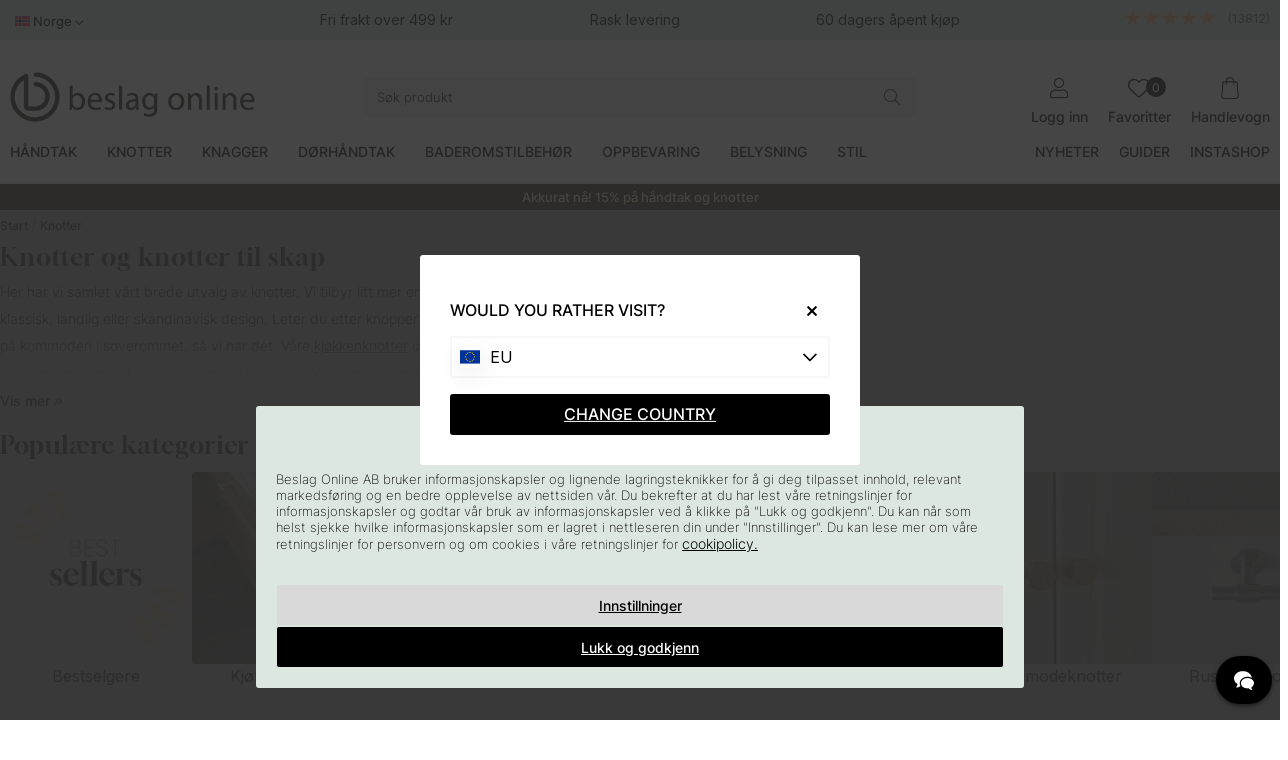

--- FILE ---
content_type: text/html; charset=UTF-8
request_url: https://www.beslagonline.no/no/knotter
body_size: 118391
content:
<!DOCTYPE html>
<html lang="no">

<head>
  <script type="text/javascript"> var cm_active_categories = [1,2,3,4]; var cm_preactive_categories = []; var blocked_nodes = {}; var observer = new MutationObserver(function (mutations) { for (var i = 0; i < mutations.length; i++) { var _ref = mutations[i]; var addedNodes = _ref.addedNodes; for (var j = 0; j < addedNodes.length; j++) { var node = addedNodes[j]; if (node.nodeType === 1) { var src = node.src || ""; var type = node.type; var consent_type = ""; if ( typeof node.attributes.consent_type !== "undefined" && typeof node.attributes.consent_type.value !== "undefined" ) consent_type = node.attributes.consent_type.value; if (blocked_content_type(consent_type)) { if (typeof blocked_nodes[consent_type] === "undefined") blocked_nodes[consent_type] = []; var clone; if (node.tagName === "SCRIPT") { clone = node.cloneNode(true); } else { clone = node; } clone.air_prev = node.previousElementSibling; clone.air_next = node.nextElementSibling; clone.air_parent = node.parentElement; blocked_nodes[consent_type].push(clone); if (node.tagName === "SCRIPT") node.type = "javascript/blocked"; node.parentElement.removeChild(node); var beforeScriptExecuteListener = function beforeScriptExecuteListener(event) { event.preventDefault(); }; node.addEventListener( "beforescriptexecute", beforeScriptExecuteListener ); } else { log_node(node, consent_type); } } } } }); observer.observe(document.documentElement, { childList: true, subtree: true, }); var blocked_content_type = function blocked_content_type(consent_type) { var blocked = 0; if ( (typeof cm_active_categories == "undefined" || cm_active_categories.includes(parseInt(consent_type))) && consent_type && !check_consent(consent_type, "") && consent_type > 1 ) blocked = 1; return blocked; }; var external_nodes = []; var internal_nodes = []; var inline_nodes = []; var log_node = function log_node(node, consent_type) { if (node.tagName === "SCRIPT") { if ( node.src && (node.src.indexOf(window.location.host) <= -1 || node.src.indexOf(window.location.host) > 10) ) { external_nodes.push(node.src); } else if (node.src) { internal_nodes.push(node.src); } else { inline_nodes.push(node.innerHTML); } } }; document.addEventListener("DOMContentLoaded", function () { init_cookie_consent(); }); var init_cookie_consent = function init_cookie_consent(force) { var cookie_consent = get_cookie_consent("air_cookie_consent") || ""; var all_signed = 0; var consents = []; if (cookie_consent) { all_signed = 1; consents = JSON.parse(cookie_consent); var elements = document.querySelectorAll( "#cookie_consent_manager input[type=checkbox]" ); for (let element of elements) { if (typeof consents[element.value] == "undefined") all_signed = 0; } } else { var elements = document.querySelectorAll( "#cookie_consent_manager input[type=checkbox][prechecked=true]" ); for (let element of elements) { element.checked = true; } } if (!all_signed || force) { document.getElementById("cookie_consent").style.display = "flex"; var elements = document.querySelectorAll( "#cookie_consent_manager input[type=checkbox]" ); for (let element of elements) { if (consents[element.value]) element.checked = consents[element.value]; } init_acm_click_events(); } }; var init_acm_click_events = function () { document .getElementById("cookie_consent_manage") .addEventListener("click", function () { let cookie_consent_manager = document.getElementById( "cookie_consent_manager" ); if (cookie_consent_manager) cookie_consent_manager.style.display = "block"; let cookie_consent = document.getElementById("cookie_consent"); if (cookie_consent) cookie_consent.classList.add("managing"); document.querySelectorAll(".dimmer2").forEach((item) => { item.addEventListener("click", (event) => { item.classList.add("active"); }); }); }); document .getElementById("cookie_consent_manage_rec") .addEventListener("click", function () { var elements = document.querySelectorAll( "#cookie_consent_manager input[type=checkbox]" ); for (let element of elements) { element.checked = true; } document .getElementById("cookie_consent_manager_confirm") .dispatchEvent(new Event("click")); }); let cookie_consent_manager_accept = document.getElementById( "cookie_consent_manager_accept" ); if (cookie_consent_manager_accept) { cookie_consent_manager_accept.addEventListener("click", function () { cm_action(true); }); } document .getElementById("cookie_consent_manager_confirm") .addEventListener("click", function () { cm_action(); }); document .querySelectorAll(".cookie_consent_manager_accept_req") .forEach((item) => { item.addEventListener("click", (event) => { cm_action(false); }); }); }; var cm_action = function (consent) { let cookie_consent = document.getElementById("cookie_consent"); if (cookie_consent) cookie_consent.style.display = "none"; let cookie_consent_manager = document.getElementById( "cookie_consent_manager" ); if (cookie_consent_manager) cookie_consent_manager.style.display = "none"; document.querySelectorAll(".dimmer2").forEach((item) => { item.addEventListener("click", (event) => { item.classList.remove("active"); }); }); var consents = {}; var elements = document.querySelectorAll( "#cookie_consent_manager input[type=checkbox]" ); for (let element of elements) { consents[element.value] = typeof consent !== "undefined" ? consent : element.checked; } consents[1] = true; var cookie_consents = JSON.stringify(consents); set_cookie_consent(cookie_consents); consent_action(cookie_consents); window.dispatchEvent(new Event("acm_change")); }; var set_cookie_consent = function set_cookie_consent(value) { var exdate = new Date(); exdate.setDate(exdate.getDate() + 30); document.cookie = "air_cookie_consent" + "=" + value + "; expires= " + exdate.toUTCString() + "; path=/" + (location.protocol === "https:" ? "; secure" : ""); }; var get_cookie_consent = function get_cookie_consent(name) { var nameEQ = name + "="; var ca = document.cookie.split("; "); for (let c of ca) { if (c.indexOf(nameEQ) === 0) return c.substring(nameEQ.length, c.length); } return null; }; var consent_action = function consent_action(cookie_consent) { var consent_data = JSON.parse(cookie_consent); for (var category_id in consent_data) { if (consent_data[category_id]) { approve_category(category_id); } } }; var approve_category = function (category_id) { if (typeof blocked_nodes[category_id] !== "undefined") { for (let node of blocked_nodes[category_id]) { if (node.type == "text/javascript") { var script = document.createElement("script"); script.type = "text/javascript"; if (node.src) { script.src = node.src; } else if (node.innerHTML) { script.innerHTML = node.innerHTML; } document.getElementsByTagName("head")[0].appendChild(script); } else if (node.air_prev && node.air_parent) { cm_insertAfter(node, node.air_prev, node.air_parent); } else if (node.air_next && node.air_parent) { node.air_parent.insertBefore(node, node.air_next); } else if (node.air_parent) { node.air_parent.append(node); } } delete blocked_nodes[category_id]; } }; function cm_insertAfter(newNode, existingNode, parent) { parent.insertBefore(newNode, existingNode.nextSibling); } var check_consent = function check_consent(type, cookie_consent) { if (!type) return false; if (!cookie_consent) cookie_consent = get_cookie_consent("air_cookie_consent"); if (!cookie_consent) return ( typeof cm_preactive_categories == "undefined" || cm_preactive_categories.includes(parseInt(type)) ); var consents = JSON.parse(cookie_consent); if (typeof consents[type] === "undefined") return false; return consents[type]; }; </script>
  <script  async src="https://www.googletagmanager.com/gtag/js?id=G-9VWDRP4PRM"></script>
<script >
  window.dataLayer = window.dataLayer || [];
  function gtag(){dataLayer.push(arguments);} 

gtag("consent", "default", {  
   "ad_storage":  "denied", 
   "analytics_storage": "denied", 
   "ad_user_data": "denied", 
   "ad_personalization": "denied", 
   "wait_for_update": "500" 

}); 

if (document.cookie.split(';').find(cookie => cookie.includes('air_cookie_consent'))) { 
      gtag("consent", "update", {  
         "ad_storage": check_consent('4') ? "granted" : "denied", 
         "analytics_storage": check_consent('2') ? "granted" : "denied", 
         "ad_user_data": check_consent('4') ? "granted" : "denied", 
         "ad_personalization": check_consent('3') ? "granted" : "denied", 
         "wait_for_update": "500" 
   }); 
} 
 gtag('js', new Date());

 var event_id = Math.random().toString(36).substring(2, 15);

 gtag('config', 'G-9VWDRP4PRM', {
  send_page_view: false,
allow_enhanced_conversions: true
});
gtag('set', 'user_properties',{
  'user_domain': 'https://www.beslagonline.no',
  'user_logged_in': 'false',
  'user_pricelist': '1',

});

gtag('event', 'page_view',{
 event_id: event_id,
       send_to: "G-9VWDRP4PRM"
});

</script>
  <!-- Pinterest Pixel Base Code -->
  <script  type="text/javascript" consent_type="4">
    !function(e){if(!window.pintrk){window.pintrk=function(){window.pintrk.queue.push(
      Array.prototype.slice.call(arguments))};var
      n=window.pintrk;n.queue=[],n.version="3.0";var
      t=document.createElement("script");t.async=!0,t.src=e;var
      r=document.getElementsByTagName("script")[0];r.parentNode.insertBefore(t,r)}}("https://s.pinimg.com/ct/core.js");
    pintrk('load', '2613578303782', {em: '<user_email_address>'});
    pintrk('page');
  </script>
  <noscript consent_type="4">
    <img height="1" width="1" style="display:none;" alt="" src="https://ct.pinterest.com/v3/?tid=2613578303782[em]=<hashed_email_address consent_type="4">&noscript=1" />
  </noscript>
  <!-- End Pinterest Pixel Base Code --><script >
  (function(d, id) {
    if (!window.flowbox) { var f = function () { f.q.push(arguments); }; f.q = []; window.flowbox = f; }
    if (d.getElementById(id)) {return;}
    var s = d.createElement('script'), fjs = d.scripts[d.scripts.length - 1]; s.id = id; s.async = true;
    s.src = 'https://connect.getflowbox.com/flowbox.js';
    fjs.parentNode.insertBefore(s, fjs);
  })(document, 'flowbox-js-embed');
</script><!-- Facebook Pixel Code -->
<script  consent_type="4">
  !function(f,b,e,v,n,t,s)
  {if(f.fbq)return;n=f.fbq=function(){n.callMethod?
  n.callMethod.apply(n,arguments):n.queue.push(arguments)};
  if(!f._fbq)f._fbq=n;n.push=n;n.loaded=!0;n.version='2.0';
  n.queue=[];t=b.createElement(e);t.async=!0;
  t.src=v;s=b.getElementsByTagName(e)[0];
  s.parentNode.insertBefore(t,s)}(window, document,'script',
  'https://connect.facebook.net/en_US/fbevents.js');
  fbq('init', '442659866368073');
</script>
<noscript consent_type="4"><img height="1" width="1" style="display:none"
  src="https://www.facebook.com/tr?id=442659866368073&ev=PageView&noscript=1"
 consent_type="4"/></noscript>
<!-- End Facebook Pixel Code --><script  type="text/javascript" consent_type="4">
!function (w, d, t) {
  w.TiktokAnalyticsObject=t;var ttq=w[t]=w[t]||[];ttq.methods=["page","track","identify","instances","debug","on","off","once","ready","alias","group","enableCookie","disableCookie"],ttq.setAndDefer=function(t,e){t[e]=function(){t.push([e].concat(Array.prototype.slice.call(arguments,0)))}};for(var i=0;i<ttq.methods.length;i++)ttq.setAndDefer(ttq,ttq.methods[i]);ttq.instance=function(t){for(var e=ttq._i[t]||[],n=0;n<ttq.methods.length;n++)ttq.setAndDefer(e,ttq.methods[n]);return e},ttq.load=function(e,n){var i="https://analytics.tiktok.com/i18n/pixel/events.js";ttq._i=ttq._i||{},ttq._i[e]=[],ttq._i[e]._u=i,ttq._t=ttq._t||{},ttq._t[e]=+new Date,ttq._o=ttq._o||{},ttq._o[e]=n||{};var o=document.createElement("script");o.type="text/javascript",o.async=!0,o.src=i+"?sdkid="+e+"&lib="+t;var a=document.getElementsByTagName("script")[0];a.parentNode.insertBefore(o,a)};

ttq.load('CDKG1PBC77UFUTJC2VL0');
ttq.page();

}(window, document, 'ttq');
</script><meta name="p:domain_verify" content="ac6788c93fe5276a4af1c2e2bb136e12"/><script  src="https://analytics.ahrefs.com/analytics.js" data-key="8+kiSI/ZSV+hEK/UUYAWAA" async></script>        <!-- Snap Pixel Code -->
<script  type=text/javascript consent_type="4">
(function(e,t,n){if(e.snaptr)return;var a=e.snaptr=function()
{a.handleRequest?a.handleRequest.apply(a,arguments):a.queue.push(arguments)};
a.queue=[];var s='script';r=t.createElement(s);r.async=!0;
r.src=n;var u=t.getElementsByTagName(s)[0];
u.parentNode.insertBefore(r,u);})(window,document, 'https://sc-static.net/scevent.min.js');
 
snaptr('init', '7b08a8f7-abf8-4518-83e7-8aa12d67daf2', {

});
 
snaptr('track', 'PAGE_VIEW');
 
</script>
<!-- End Snap Pixel Code --><script  type="text/javascript" src="https://scripts.compileit.com/script/widget-script.js" async></script>
  
  <title>Knotter - Skapknotter & knotter til skap | Beslagonline.no</title>
  <meta http-equiv="Content-Type" content="text/html; charset=UTF-8" />
  <meta name="description" content="Vi har et stort utvalg av knotter i høyeste kvalitet og til gode priser. Her finner du både skapknotter og knotter til skap i stilig design. Raske leveranser!">
  <meta name="keywords" content="Kjøkken håndtak, skap knotter, krok, baderomstilbehør, dørhåndtak">
  <meta name="robots" content="INDEX, FOLLOW">
  <meta name="revisit-after" content="14 days" />
  <meta name="distribution" content="global" />
  <meta http-equiv="expires" content="0" />
  <meta name="theme-color" content="#FFFFFF" />

  <!-- disables Compatibility view IE -->
  <meta http-equiv="X-UA-Compatible" content="IE=9; IE=8; IE=7; IE=EDGE" />

  <!-- Responsive and mobile friendly stuff -->
  <meta name="HandheldFriendly" content="True" />
  <meta name="viewport" content="user-scalable=no, initial-scale=1.0, maximum-scale=1.0, width=device-width" />
  <meta name="apple-mobile-web-app-capable" content="yes" />
  <link rel="shortcut icon" type="image/png" href="/themes/assets/favicon/icon2.png" />

  <link rel="stylesheet" type="text/css" href="/themes/main/design/slick/slick-theme.css" />

  <link rel="preload" as="font" href="/themes/assets/fonts/gloock-v6-latin-regular.woff2" onload="this.rel='font'" crossorigin />
  <link rel="preload" as="font" href="/themes/assets/fonts/inter-v12-latin-200.woff2" onload="this.rel='font'" crossorigin />
  <link rel="preload" as="font" href="/themes/assets/fonts/inter-v12-latin-300.woff2" onload="this.rel='font'" crossorigin />
  <link rel="preload" as="font" href="/themes/assets/fonts/inter-v12-latin-500.woff2" onload="this.rel='font'" crossorigin />

  <link rel="preload" as="font" href="/themes/assets/fonts/fa-light-300.woff2"
    onload="this.rel='font'" crossorigin />
  <link rel="preload" as="font" href="/themes/assets/fonts/fa-regular-400.woff2"
    onload="this.rel='font'" crossorigin />
  <link rel="preload" as="font" href="/themes/assets/fonts/fa-solid-900.woff2"
    onload="this.rel='font'" crossorigin />
  <link rel="preload" as="font" href="/themes/assets/fonts/fa-brands-400.woff2"
    onload="this.rel='font'" crossorigin />

  <link rel="apple-touch-icon-precomposed" sizes="57x57"
    href="/themes/assets/favicon/apple-touch-icon-57x57.png" />
  <link rel="apple-touch-icon-precomposed" sizes="60x60"
    href="/themes/assets/favicon/apple-touch-icon-60x60.png" />
  <link rel="apple-touch-icon-precomposed" sizes="72x72"
    href="/themes/assets/favicon/apple-touch-icon-72x72.png" />
  <link rel="apple-touch-icon-precomposed" sizes="76x76"
    href="/themes/assets/favicon/apple-touch-icon-76x76.png" />
  <link rel="apple-touch-icon-precomposed" sizes="114x114"
    href="/themes/assets/favicon/apple-touch-icon-114x114.png" />
  <link rel="apple-touch-icon-precomposed" sizes="120x120"
    href="/themes/assets/favicon/apple-touch-icon-120x120.png" />
  <link rel="apple-touch-icon-precomposed" sizes="144x144"
    href="/themes/assets/favicon/apple-touch-icon-144x144.png" />
  <link rel="apple-touch-icon-precomposed" sizes="152x152"
    href="/themes/assets/favicon/apple-touch-icon-152x152.png" />
  <link rel="icon" type="image/png" href="/themes/assets/favicon/favicon-196x196.png"
    sizes="196x196" />
  <link rel="icon" type="image/png" href="/themes/assets/favicon/favicon-96x96.png"
    sizes="96x96" />
  <link rel="icon" type="image/png" href="/themes/assets/favicon/favicon-32x32.png"
    sizes="32x32" />
  <link rel="icon" type="image/png" href="/themes/assets/favicon/favicon-16x16.png"
    sizes="16x16" />
  <link rel="icon" type="image/png" href="/themes/assets/favicon/favicon-128.png"
    sizes="128x128" />
  <meta name="application-name" content="&nbsp;" />
  <meta name="msapplication-TileColor" content="#FFFFFF" />
  <meta name="msapplication-TileImage" content="/themes/assets/favicon/mstile-144x144.png" />
  <meta name="msapplication-square70x70logo"
    content="/themes/assets/favicon/mstile-70x70.png" />
  <meta name="msapplication-square150x150logo"
    content="/themes/assets/favicon/mstile-150x150.png" />
  <meta name="msapplication-wide310x150logo"
    content="/themes/assets/favicon/mstile-310x150.png" />
  <meta name="msapplication-square310x310logo"
    content="/themes/assets/favicon/mstile-310x310.png" />

  <link rel="alternate" hreflang="sv-se" href="https://www.beslagonline.se/sv/knoppar">
<link rel="alternate" hreflang="fi-fi" href="https://www.beslagonline.fi/fi/nupit">
<link rel="alternate" hreflang="en-us" href="https://www.beslagonline.com/eu/cabinet-knobs-2">
<link rel="alternate" hreflang="da-dk" href="https://www.beslagonline.dk/dk/knopper">
<link rel="alternate" hreflang="en-gb" href="https://www.pullsonline.co.uk/en/cabinet-knobs">
<link rel="alternate" hreflang="no-no" href="https://www.beslagonline.no/no/knotter">
<link rel="alternate" hreflang="nl-nl" href="https://www.beslagonline.nl/nl/knoppen">
<link rel="alternate" hreflang="fr-fr" href="https://www.beslagonline.fr/fr/boutons">
<link rel="alternate" hreflang="x-default" href="https://www.beslagonline.com/eu/cabinet-knobs-2">

  <link rel="canonical" href="https://www.beslagonline.no/no/knotter" />
  <meta property="og:image:width" content="200" />
<meta property="og:image:height" content="200" />
<meta property="og:image" content="https://www.beslagonline.no/bilder/artikelgrupper/191.jpg"/>
<meta property="og:url" content="https://www.beslagonline.dk/no/knotter"/>
<meta property="og:title" content="Knotter"/>


  







<style >/** FILE: /themes/egenCSS/design/css/critical_egen.css **/
form[name='AIR_ibutik_laggtill']{gap:0!important}body section.sticky-toasts{background:#473329!important;color:#ffffff!important}.topbar{background:#dce7e0!important;width:100%}@media screen and (max-width:1000px){.topbar{}}.mobilenav-header .mobilenav-header-heading span{background-color:#dce7e0!important;color:#000000!important}</style>
<script >/** FILE: /themes/default/design/script/jquery.min.js **/
!function(a,b){"use strict";"object"==typeof module&&"object"==typeof module.exports?module.exports=a.document?b(a,!0):function(a){if(!a.document)throw new Error("jQuery requires a window with a document");return b(a)}:b(a)}("undefined"!=typeof window?window:this,function(a,b){"use strict";var c=[],d=a.document,e=Object.getPrototypeOf,f=c.slice,g=c.concat,h=c.push,i=c.indexOf,j={},k=j.toString,l=j.hasOwnProperty,m=l.toString,n=m.call(Object),o={};function p(a,b){b=b||d;var c=b.createElement("script");c.text=a,b.head.appendChild(c).parentNode.removeChild(c)}var q="3.2.1",r=function(a,b){return new r.fn.init(a,b)},s=/^[\s\uFEFF\xA0]+|[\s\uFEFF\xA0]+$/g,t=/^-ms-/,u=/-([a-z])/g,v=function(a,b){return b.toUpperCase()};r.fn=r.prototype={jquery:q,constructor:r,length:0,toArray:function(){return f.call(this)},get:function(a){return null==a?f.call(this):a<0?this[a+this.length]:this[a]},pushStack:function(a){var b=r.merge(this.constructor(),a);return b.prevObject=this,b},each:function(a){return r.each(this,a)},map:function(a){return this.pushStack(r.map(this,function(b,c){return a.call(b,c,b)}))},slice:function(){return this.pushStack(f.apply(this,arguments))},first:function(){return this.eq(0)},last:function(){return this.eq(-1)},eq:function(a){var b=this.length,c=+a+(a<0?b:0);return this.pushStack(c>=0&&c<b?[this[c]]:[])},end:function(){return this.prevObject||this.constructor()},push:h,sort:c.sort,splice:c.splice},r.extend=r.fn.extend=function(){var a,b,c,d,e,f,g=arguments[0]||{},h=1,i=arguments.length,j=!1;for("boolean"==typeof g&&(j=g,g=arguments[h]||{},h++),"object"==typeof g||r.isFunction(g)||(g={}),h===i&&(g=this,h--);h<i;h++)if(null!=(a=arguments[h]))for(b in a)c=g[b],d=a[b],g!==d&&(j&&d&&(r.isPlainObject(d)||(e=Array.isArray(d)))?(e?(e=!1,f=c&&Array.isArray(c)?c:[]):f=c&&r.isPlainObject(c)?c:{},g[b]=r.extend(j,f,d)):void 0!==d&&(g[b]=d));return g},r.extend({expando:"jQuery"+(q+Math.random()).replace(/\D/g,""),isReady:!0,error:function(a){throw new Error(a)},noop:function(){},isFunction:function(a){return"function"===r.type(a)},isWindow:function(a){return null!=a&&a===a.window},isNumeric:function(a){var b=r.type(a);return("number"===b||"string"===b)&&!isNaN(a-parseFloat(a))},isPlainObject:function(a){var b,c;return!(!a||"[object Object]"!==k.call(a))&&(!(b=e(a))||(c=l.call(b,"constructor")&&b.constructor,"function"==typeof c&&m.call(c)===n))},isEmptyObject:function(a){var b;for(b in a)return!1;return!0},type:function(a){return null==a?a+"":"object"==typeof a||"function"==typeof a?j[k.call(a)]||"object":typeof a},globalEval:function(a){p(a)},camelCase:function(a){return a.replace(t,"ms-").replace(u,v)},each:function(a,b){var c,d=0;if(w(a)){for(c=a.length;d<c;d++)if(b.call(a[d],d,a[d])===!1)break}else for(d in a)if(b.call(a[d],d,a[d])===!1)break;return a},trim:function(a){return null==a?"":(a+"").replace(s,"")},makeArray:function(a,b){var c=b||[];return null!=a&&(w(Object(a))?r.merge(c,"string"==typeof a?[a]:a):h.call(c,a)),c},inArray:function(a,b,c){return null==b?-1:i.call(b,a,c)},merge:function(a,b){for(var c=+b.length,d=0,e=a.length;d<c;d++)a[e++]=b[d];return a.length=e,a},grep:function(a,b,c){for(var d,e=[],f=0,g=a.length,h=!c;f<g;f++)d=!b(a[f],f),d!==h&&e.push(a[f]);return e},map:function(a,b,c){var d,e,f=0,h=[];if(w(a))for(d=a.length;f<d;f++)e=b(a[f],f,c),null!=e&&h.push(e);else for(f in a)e=b(a[f],f,c),null!=e&&h.push(e);return g.apply([],h)},guid:1,proxy:function(a,b){var c,d,e;if("string"==typeof b&&(c=a[b],b=a,a=c),r.isFunction(a))return d=f.call(arguments,2),e=function(){return a.apply(b||this,d.concat(f.call(arguments)))},e.guid=a.guid=a.guid||r.guid++,e},now:Date.now,support:o}),"function"==typeof Symbol&&(r.fn[Symbol.iterator]=c[Symbol.iterator]),r.each("Boolean Number String Function Array Date RegExp Object Error Symbol".split(" "),function(a,b){j["[object "+b+"]"]=b.toLowerCase()});function w(a){var b=!!a&&"length"in a&&a.length,c=r.type(a);return"function"!==c&&!r.isWindow(a)&&("array"===c||0===b||"number"==typeof b&&b>0&&b-1 in a)}var x=function(a){var b,c,d,e,f,g,h,i,j,k,l,m,n,o,p,q,r,s,t,u="sizzle"+1*new Date,v=a.document,w=0,x=0,y=ha(),z=ha(),A=ha(),B=function(a,b){return a===b&&(l=!0),0},C={}.hasOwnProperty,D=[],E=D.pop,F=D.push,G=D.push,H=D.slice,I=function(a,b){for(var c=0,d=a.length;c<d;c++)if(a[c]===b)return c;return-1},J="checked|selected|async|autofocus|autoplay|controls|defer|disabled|hidden|ismap|loop|multiple|open|readonly|required|scoped",K="[\\x20\\t\\r\\n\\f]",L="(?:\\\\.|[\\w-]|[^\0-\\xa0])+",M="\\["+K+"*("+L+")(?:"+K+"*([*^$|!~]?=)"+K+"*(?:'((?:\\\\.|[^\\\\'])*)'|\"((?:\\\\.|[^\\\\\"])*)\"|("+L+"))|)"+K+"*\\]",N=":("+L+")(?:\\((('((?:\\\\.|[^\\\\'])*)'|\"((?:\\\\.|[^\\\\\"])*)\")|((?:\\\\.|[^\\\\()[\\]]|"+M+")*)|.*)\\)|)",O=new RegExp(K+"+","g"),P=new RegExp("^"+K+"+|((?:^|[^\\\\])(?:\\\\.)*)"+K+"+$","g"),Q=new RegExp("^"+K+"*,"+K+"*"),R=new RegExp("^"+K+"*([>+~]|"+K+")"+K+"*"),S=new RegExp("="+K+"*([^\\]'\"]*?)"+K+"*\\]","g"),T=new RegExp(N),U=new RegExp("^"+L+"$"),V={ID:new RegExp("^#("+L+")"),CLASS:new RegExp("^\\.("+L+")"),TAG:new RegExp("^("+L+"|[*])"),ATTR:new RegExp("^"+M),PSEUDO:new RegExp("^"+N),CHILD:new RegExp("^:(only|first|last|nth|nth-last)-(child|of-type)(?:\\("+K+"*(even|odd|(([+-]|)(\\d*)n|)"+K+"*(?:([+-]|)"+K+"*(\\d+)|))"+K+"*\\)|)","i"),bool:new RegExp("^(?:"+J+")$","i"),needsContext:new RegExp("^"+K+"*[>+~]|:(even|odd|eq|gt|lt|nth|first|last)(?:\\("+K+"*((?:-\\d)?\\d*)"+K+"*\\)|)(?=[^-]|$)","i")},W=/^(?:input|select|textarea|button)$/i,X=/^h\d$/i,Y=/^[^{]+\{\s*\[native \w/,Z=/^(?:#([\w-]+)|(\w+)|\.([\w-]+))$/,$=/[+~]/,_=new RegExp("\\\\([\\da-f]{1,6}"+K+"?|("+K+")|.)","ig"),aa=function(a,b,c){var d="0x"+b-65536;return d!==d||c?b:d<0?String.fromCharCode(d+65536):String.fromCharCode(d>>10|55296,1023&d|56320)},ba=/([\0-\x1f\x7f]|^-?\d)|^-$|[^\0-\x1f\x7f-\uFFFF\w-]/g,ca=function(a,b){return b?"\0"===a?"\ufffd":a.slice(0,-1)+"\\"+a.charCodeAt(a.length-1).toString(16)+" ":"\\"+a},da=function(){m()},ea=ta(function(a){return a.disabled===!0&&("form"in a||"label"in a)},{dir:"parentNode",next:"legend"});try{G.apply(D=H.call(v.childNodes),v.childNodes),D[v.childNodes.length].nodeType}catch(fa){G={apply:D.length?function(a,b){F.apply(a,H.call(b))}:function(a,b){var c=a.length,d=0;while(a[c++]=b[d++]);a.length=c-1}}}function ga(a,b,d,e){var f,h,j,k,l,o,r,s=b&&b.ownerDocument,w=b?b.nodeType:9;if(d=d||[],"string"!=typeof a||!a||1!==w&&9!==w&&11!==w)return d;if(!e&&((b?b.ownerDocument||b:v)!==n&&m(b),b=b||n,p)){if(11!==w&&(l=Z.exec(a)))if(f=l[1]){if(9===w){if(!(j=b.getElementById(f)))return d;if(j.id===f)return d.push(j),d}else if(s&&(j=s.getElementById(f))&&t(b,j)&&j.id===f)return d.push(j),d}else{if(l[2])return G.apply(d,b.getElementsByTagName(a)),d;if((f=l[3])&&c.getElementsByClassName&&b.getElementsByClassName)return G.apply(d,b.getElementsByClassName(f)),d}if(c.qsa&&!A[a+" "]&&(!q||!q.test(a))){if(1!==w)s=b,r=a;else if("object"!==b.nodeName.toLowerCase()){(k=b.getAttribute("id"))?k=k.replace(ba,ca):b.setAttribute("id",k=u),o=g(a),h=o.length;while(h--)o[h]="#"+k+" "+sa(o[h]);r=o.join(","),s=$.test(a)&&qa(b.parentNode)||b}if(r)try{return G.apply(d,s.querySelectorAll(r)),d}catch(x){}finally{k===u&&b.removeAttribute("id")}}}return i(a.replace(P,"$1"),b,d,e)}function ha(){var a=[];function b(c,e){return a.push(c+" ")>d.cacheLength&&delete b[a.shift()],b[c+" "]=e}return b}function ia(a){return a[u]=!0,a}function ja(a){var b=n.createElement("fieldset");try{return!!a(b)}catch(c){return!1}finally{b.parentNode&&b.parentNode.removeChild(b),b=null}}function ka(a,b){var c=a.split("|"),e=c.length;while(e--)d.attrHandle[c[e]]=b}function la(a,b){var c=b&&a,d=c&&1===a.nodeType&&1===b.nodeType&&a.sourceIndex-b.sourceIndex;if(d)return d;if(c)while(c=c.nextSibling)if(c===b)return-1;return a?1:-1}function ma(a){return function(b){var c=b.nodeName.toLowerCase();return"input"===c&&b.type===a}}function na(a){return function(b){var c=b.nodeName.toLowerCase();return("input"===c||"button"===c)&&b.type===a}}function oa(a){return function(b){return"form"in b?b.parentNode&&b.disabled===!1?"label"in b?"label"in b.parentNode?b.parentNode.disabled===a:b.disabled===a:b.isDisabled===a||b.isDisabled!==!a&&ea(b)===a:b.disabled===a:"label"in b&&b.disabled===a}}function pa(a){return ia(function(b){return b=+b,ia(function(c,d){var e,f=a([],c.length,b),g=f.length;while(g--)c[e=f[g]]&&(c[e]=!(d[e]=c[e]))})})}function qa(a){return a&&"undefined"!=typeof a.getElementsByTagName&&a}c=ga.support={},f=ga.isXML=function(a){var b=a&&(a.ownerDocument||a).documentElement;return!!b&&"HTML"!==b.nodeName},m=ga.setDocument=function(a){var b,e,g=a?a.ownerDocument||a:v;return g!==n&&9===g.nodeType&&g.documentElement?(n=g,o=n.documentElement,p=!f(n),v!==n&&(e=n.defaultView)&&e.top!==e&&(e.addEventListener?e.addEventListener("unload",da,!1):e.attachEvent&&e.attachEvent("onunload",da)),c.attributes=ja(function(a){return a.className="i",!a.getAttribute("className")}),c.getElementsByTagName=ja(function(a){return a.appendChild(n.createComment("")),!a.getElementsByTagName("*").length}),c.getElementsByClassName=Y.test(n.getElementsByClassName),c.getById=ja(function(a){return o.appendChild(a).id=u,!n.getElementsByName||!n.getElementsByName(u).length}),c.getById?(d.filter.ID=function(a){var b=a.replace(_,aa);return function(a){return a.getAttribute("id")===b}},d.find.ID=function(a,b){if("undefined"!=typeof b.getElementById&&p){var c=b.getElementById(a);return c?[c]:[]}}):(d.filter.ID=function(a){var b=a.replace(_,aa);return function(a){var c="undefined"!=typeof a.getAttributeNode&&a.getAttributeNode("id");return c&&c.value===b}},d.find.ID=function(a,b){if("undefined"!=typeof b.getElementById&&p){var c,d,e,f=b.getElementById(a);if(f){if(c=f.getAttributeNode("id"),c&&c.value===a)return[f];e=b.getElementsByName(a),d=0;while(f=e[d++])if(c=f.getAttributeNode("id"),c&&c.value===a)return[f]}return[]}}),d.find.TAG=c.getElementsByTagName?function(a,b){return"undefined"!=typeof b.getElementsByTagName?b.getElementsByTagName(a):c.qsa?b.querySelectorAll(a):void 0}:function(a,b){var c,d=[],e=0,f=b.getElementsByTagName(a);if("*"===a){while(c=f[e++])1===c.nodeType&&d.push(c);return d}return f},d.find.CLASS=c.getElementsByClassName&&function(a,b){if("undefined"!=typeof b.getElementsByClassName&&p)return b.getElementsByClassName(a)},r=[],q=[],(c.qsa=Y.test(n.querySelectorAll))&&(ja(function(a){o.appendChild(a).innerHTML="<a id='"+u+"'></a><select id='"+u+"-\r\\' msallowcapture=''><option selected=''></option></select>",a.querySelectorAll("[msallowcapture^='']").length&&q.push("[*^$]="+K+"*(?:''|\"\")"),a.querySelectorAll("[selected]").length||q.push("\\["+K+"*(?:value|"+J+")"),a.querySelectorAll("[id~="+u+"-]").length||q.push("~="),a.querySelectorAll(":checked").length||q.push(":checked"),a.querySelectorAll("a#"+u+"+*").length||q.push(".#.+[+~]")}),ja(function(a){a.innerHTML="<a href='' disabled='disabled'></a><select disabled='disabled'><option/></select>";var b=n.createElement("input");b.setAttribute("type","hidden"),a.appendChild(b).setAttribute("name","D"),a.querySelectorAll("[name=d]").length&&q.push("name"+K+"*[*^$|!~]?="),2!==a.querySelectorAll(":enabled").length&&q.push(":enabled",":disabled"),o.appendChild(a).disabled=!0,2!==a.querySelectorAll(":disabled").length&&q.push(":enabled",":disabled"),a.querySelectorAll("*,:x"),q.push(",.*:")})),(c.matchesSelector=Y.test(s=o.matches||o.webkitMatchesSelector||o.mozMatchesSelector||o.oMatchesSelector||o.msMatchesSelector))&&ja(function(a){c.disconnectedMatch=s.call(a,"*"),s.call(a,"[s!='']:x"),r.push("!=",N)}),q=q.length&&new RegExp(q.join("|")),r=r.length&&new RegExp(r.join("|")),b=Y.test(o.compareDocumentPosition),t=b||Y.test(o.contains)?function(a,b){var c=9===a.nodeType?a.documentElement:a,d=b&&b.parentNode;return a===d||!(!d||1!==d.nodeType||!(c.contains?c.contains(d):a.compareDocumentPosition&&16&a.compareDocumentPosition(d)))}:function(a,b){if(b)while(b=b.parentNode)if(b===a)return!0;return!1},B=b?function(a,b){if(a===b)return l=!0,0;var d=!a.compareDocumentPosition-!b.compareDocumentPosition;return d?d:(d=(a.ownerDocument||a)===(b.ownerDocument||b)?a.compareDocumentPosition(b):1,1&d||!c.sortDetached&&b.compareDocumentPosition(a)===d?a===n||a.ownerDocument===v&&t(v,a)?-1:b===n||b.ownerDocument===v&&t(v,b)?1:k?I(k,a)-I(k,b):0:4&d?-1:1)}:function(a,b){if(a===b)return l=!0,0;var c,d=0,e=a.parentNode,f=b.parentNode,g=[a],h=[b];if(!e||!f)return a===n?-1:b===n?1:e?-1:f?1:k?I(k,a)-I(k,b):0;if(e===f)return la(a,b);c=a;while(c=c.parentNode)g.unshift(c);c=b;while(c=c.parentNode)h.unshift(c);while(g[d]===h[d])d++;return d?la(g[d],h[d]):g[d]===v?-1:h[d]===v?1:0},n):n},ga.matches=function(a,b){return ga(a,null,null,b)},ga.matchesSelector=function(a,b){if((a.ownerDocument||a)!==n&&m(a),b=b.replace(S,"='$1']"),c.matchesSelector&&p&&!A[b+" "]&&(!r||!r.test(b))&&(!q||!q.test(b)))try{var d=s.call(a,b);if(d||c.disconnectedMatch||a.document&&11!==a.document.nodeType)return d}catch(e){}return ga(b,n,null,[a]).length>0},ga.contains=function(a,b){return(a.ownerDocument||a)!==n&&m(a),t(a,b)},ga.attr=function(a,b){(a.ownerDocument||a)!==n&&m(a);var e=d.attrHandle[b.toLowerCase()],f=e&&C.call(d.attrHandle,b.toLowerCase())?e(a,b,!p):void 0;return void 0!==f?f:c.attributes||!p?a.getAttribute(b):(f=a.getAttributeNode(b))&&f.specified?f.value:null},ga.escape=function(a){return(a+"").replace(ba,ca)},ga.error=function(a){throw new Error("Syntax error, unrecognized expression: "+a)},ga.uniqueSort=function(a){var b,d=[],e=0,f=0;if(l=!c.detectDuplicates,k=!c.sortStable&&a.slice(0),a.sort(B),l){while(b=a[f++])b===a[f]&&(e=d.push(f));while(e--)a.splice(d[e],1)}return k=null,a},e=ga.getText=function(a){var b,c="",d=0,f=a.nodeType;if(f){if(1===f||9===f||11===f){if("string"==typeof a.textContent)return a.textContent;for(a=a.firstChild;a;a=a.nextSibling)c+=e(a)}else if(3===f||4===f)return a.nodeValue}else while(b=a[d++])c+=e(b);return c},d=ga.selectors={cacheLength:50,createPseudo:ia,match:V,attrHandle:{},find:{},relative:{">":{dir:"parentNode",first:!0}," ":{dir:"parentNode"},"+":{dir:"previousSibling",first:!0},"~":{dir:"previousSibling"}},preFilter:{ATTR:function(a){return a[1]=a[1].replace(_,aa),a[3]=(a[3]||a[4]||a[5]||"").replace(_,aa),"~="===a[2]&&(a[3]=" "+a[3]+" "),a.slice(0,4)},CHILD:function(a){return a[1]=a[1].toLowerCase(),"nth"===a[1].slice(0,3)?(a[3]||ga.error(a[0]),a[4]=+(a[4]?a[5]+(a[6]||1):2*("even"===a[3]||"odd"===a[3])),a[5]=+(a[7]+a[8]||"odd"===a[3])):a[3]&&ga.error(a[0]),a},PSEUDO:function(a){var b,c=!a[6]&&a[2];return V.CHILD.test(a[0])?null:(a[3]?a[2]=a[4]||a[5]||"":c&&T.test(c)&&(b=g(c,!0))&&(b=c.indexOf(")",c.length-b)-c.length)&&(a[0]=a[0].slice(0,b),a[2]=c.slice(0,b)),a.slice(0,3))}},filter:{TAG:function(a){var b=a.replace(_,aa).toLowerCase();return"*"===a?function(){return!0}:function(a){return a.nodeName&&a.nodeName.toLowerCase()===b}},CLASS:function(a){var b=y[a+" "];return b||(b=new RegExp("(^|"+K+")"+a+"("+K+"|$)"))&&y(a,function(a){return b.test("string"==typeof a.className&&a.className||"undefined"!=typeof a.getAttribute&&a.getAttribute("class")||"")})},ATTR:function(a,b,c){return function(d){var e=ga.attr(d,a);return null==e?"!="===b:!b||(e+="","="===b?e===c:"!="===b?e!==c:"^="===b?c&&0===e.indexOf(c):"*="===b?c&&e.indexOf(c)>-1:"$="===b?c&&e.slice(-c.length)===c:"~="===b?(" "+e.replace(O," ")+" ").indexOf(c)>-1:"|="===b&&(e===c||e.slice(0,c.length+1)===c+"-"))}},CHILD:function(a,b,c,d,e){var f="nth"!==a.slice(0,3),g="last"!==a.slice(-4),h="of-type"===b;return 1===d&&0===e?function(a){return!!a.parentNode}:function(b,c,i){var j,k,l,m,n,o,p=f!==g?"nextSibling":"previousSibling",q=b.parentNode,r=h&&b.nodeName.toLowerCase(),s=!i&&!h,t=!1;if(q){if(f){while(p){m=b;while(m=m[p])if(h?m.nodeName.toLowerCase()===r:1===m.nodeType)return!1;o=p="only"===a&&!o&&"nextSibling"}return!0}if(o=[g?q.firstChild:q.lastChild],g&&s){m=q,l=m[u]||(m[u]={}),k=l[m.uniqueID]||(l[m.uniqueID]={}),j=k[a]||[],n=j[0]===w&&j[1],t=n&&j[2],m=n&&q.childNodes[n];while(m=++n&&m&&m[p]||(t=n=0)||o.pop())if(1===m.nodeType&&++t&&m===b){k[a]=[w,n,t];break}}else if(s&&(m=b,l=m[u]||(m[u]={}),k=l[m.uniqueID]||(l[m.uniqueID]={}),j=k[a]||[],n=j[0]===w&&j[1],t=n),t===!1)while(m=++n&&m&&m[p]||(t=n=0)||o.pop())if((h?m.nodeName.toLowerCase()===r:1===m.nodeType)&&++t&&(s&&(l=m[u]||(m[u]={}),k=l[m.uniqueID]||(l[m.uniqueID]={}),k[a]=[w,t]),m===b))break;return t-=e,t===d||t%d===0&&t/d>=0}}},PSEUDO:function(a,b){var c,e=d.pseudos[a]||d.setFilters[a.toLowerCase()]||ga.error("unsupported pseudo: "+a);return e[u]?e(b):e.length>1?(c=[a,a,"",b],d.setFilters.hasOwnProperty(a.toLowerCase())?ia(function(a,c){var d,f=e(a,b),g=f.length;while(g--)d=I(a,f[g]),a[d]=!(c[d]=f[g])}):function(a){return e(a,0,c)}):e}},pseudos:{not:ia(function(a){var b=[],c=[],d=h(a.replace(P,"$1"));return d[u]?ia(function(a,b,c,e){var f,g=d(a,null,e,[]),h=a.length;while(h--)(f=g[h])&&(a[h]=!(b[h]=f))}):function(a,e,f){return b[0]=a,d(b,null,f,c),b[0]=null,!c.pop()}}),has:ia(function(a){return function(b){return ga(a,b).length>0}}),contains:ia(function(a){return a=a.replace(_,aa),function(b){return(b.textContent||b.innerText||e(b)).indexOf(a)>-1}}),lang:ia(function(a){return U.test(a||"")||ga.error("unsupported lang: "+a),a=a.replace(_,aa).toLowerCase(),function(b){var c;do if(c=p?b.lang:b.getAttribute("xml:lang")||b.getAttribute("lang"))return c=c.toLowerCase(),c===a||0===c.indexOf(a+"-");while((b=b.parentNode)&&1===b.nodeType);return!1}}),target:function(b){var c=a.location&&a.location.hash;return c&&c.slice(1)===b.id},root:function(a){return a===o},focus:function(a){return a===n.activeElement&&(!n.hasFocus||n.hasFocus())&&!!(a.type||a.href||~a.tabIndex)},enabled:oa(!1),disabled:oa(!0),checked:function(a){var b=a.nodeName.toLowerCase();return"input"===b&&!!a.checked||"option"===b&&!!a.selected},selected:function(a){return a.parentNode&&a.parentNode.selectedIndex,a.selected===!0},empty:function(a){for(a=a.firstChild;a;a=a.nextSibling)if(a.nodeType<6)return!1;return!0},parent:function(a){return!d.pseudos.empty(a)},header:function(a){return X.test(a.nodeName)},input:function(a){return W.test(a.nodeName)},button:function(a){var b=a.nodeName.toLowerCase();return"input"===b&&"button"===a.type||"button"===b},text:function(a){var b;return"input"===a.nodeName.toLowerCase()&&"text"===a.type&&(null==(b=a.getAttribute("type"))||"text"===b.toLowerCase())},first:pa(function(){return[0]}),last:pa(function(a,b){return[b-1]}),eq:pa(function(a,b,c){return[c<0?c+b:c]}),even:pa(function(a,b){for(var c=0;c<b;c+=2)a.push(c);return a}),odd:pa(function(a,b){for(var c=1;c<b;c+=2)a.push(c);return a}),lt:pa(function(a,b,c){for(var d=c<0?c+b:c;--d>=0;)a.push(d);return a}),gt:pa(function(a,b,c){for(var d=c<0?c+b:c;++d<b;)a.push(d);return a})}},d.pseudos.nth=d.pseudos.eq;for(b in{radio:!0,checkbox:!0,file:!0,password:!0,image:!0})d.pseudos[b]=ma(b);for(b in{submit:!0,reset:!0})d.pseudos[b]=na(b);function ra(){}ra.prototype=d.filters=d.pseudos,d.setFilters=new ra,g=ga.tokenize=function(a,b){var c,e,f,g,h,i,j,k=z[a+" "];if(k)return b?0:k.slice(0);h=a,i=[],j=d.preFilter;while(h){c&&!(e=Q.exec(h))||(e&&(h=h.slice(e[0].length)||h),i.push(f=[])),c=!1,(e=R.exec(h))&&(c=e.shift(),f.push({value:c,type:e[0].replace(P," ")}),h=h.slice(c.length));for(g in d.filter)!(e=V[g].exec(h))||j[g]&&!(e=j[g](e))||(c=e.shift(),f.push({value:c,type:g,matches:e}),h=h.slice(c.length));if(!c)break}return b?h.length:h?ga.error(a):z(a,i).slice(0)};function sa(a){for(var b=0,c=a.length,d="";b<c;b++)d+=a[b].value;return d}function ta(a,b,c){var d=b.dir,e=b.next,f=e||d,g=c&&"parentNode"===f,h=x++;return b.first?function(b,c,e){while(b=b[d])if(1===b.nodeType||g)return a(b,c,e);return!1}:function(b,c,i){var j,k,l,m=[w,h];if(i){while(b=b[d])if((1===b.nodeType||g)&&a(b,c,i))return!0}else while(b=b[d])if(1===b.nodeType||g)if(l=b[u]||(b[u]={}),k=l[b.uniqueID]||(l[b.uniqueID]={}),e&&e===b.nodeName.toLowerCase())b=b[d]||b;else{if((j=k[f])&&j[0]===w&&j[1]===h)return m[2]=j[2];if(k[f]=m,m[2]=a(b,c,i))return!0}return!1}}function ua(a){return a.length>1?function(b,c,d){var e=a.length;while(e--)if(!a[e](b,c,d))return!1;return!0}:a[0]}function va(a,b,c){for(var d=0,e=b.length;d<e;d++)ga(a,b[d],c);return c}function wa(a,b,c,d,e){for(var f,g=[],h=0,i=a.length,j=null!=b;h<i;h++)(f=a[h])&&(c&&!c(f,d,e)||(g.push(f),j&&b.push(h)));return g}function xa(a,b,c,d,e,f){return d&&!d[u]&&(d=xa(d)),e&&!e[u]&&(e=xa(e,f)),ia(function(f,g,h,i){var j,k,l,m=[],n=[],o=g.length,p=f||va(b||"*",h.nodeType?[h]:h,[]),q=!a||!f&&b?p:wa(p,m,a,h,i),r=c?e||(f?a:o||d)?[]:g:q;if(c&&c(q,r,h,i),d){j=wa(r,n),d(j,[],h,i),k=j.length;while(k--)(l=j[k])&&(r[n[k]]=!(q[n[k]]=l))}if(f){if(e||a){if(e){j=[],k=r.length;while(k--)(l=r[k])&&j.push(q[k]=l);e(null,r=[],j,i)}k=r.length;while(k--)(l=r[k])&&(j=e?I(f,l):m[k])>-1&&(f[j]=!(g[j]=l))}}else r=wa(r===g?r.splice(o,r.length):r),e?e(null,g,r,i):G.apply(g,r)})}function ya(a){for(var b,c,e,f=a.length,g=d.relative[a[0].type],h=g||d.relative[" "],i=g?1:0,k=ta(function(a){return a===b},h,!0),l=ta(function(a){return I(b,a)>-1},h,!0),m=[function(a,c,d){var e=!g&&(d||c!==j)||((b=c).nodeType?k(a,c,d):l(a,c,d));return b=null,e}];i<f;i++)if(c=d.relative[a[i].type])m=[ta(ua(m),c)];else{if(c=d.filter[a[i].type].apply(null,a[i].matches),c[u]){for(e=++i;e<f;e++)if(d.relative[a[e].type])break;return xa(i>1&&ua(m),i>1&&sa(a.slice(0,i-1).concat({value:" "===a[i-2].type?"*":""})).replace(P,"$1"),c,i<e&&ya(a.slice(i,e)),e<f&&ya(a=a.slice(e)),e<f&&sa(a))}m.push(c)}return ua(m)}function za(a,b){var c=b.length>0,e=a.length>0,f=function(f,g,h,i,k){var l,o,q,r=0,s="0",t=f&&[],u=[],v=j,x=f||e&&d.find.TAG("*",k),y=w+=null==v?1:Math.random()||.1,z=x.length;for(k&&(j=g===n||g||k);s!==z&&null!=(l=x[s]);s++){if(e&&l){o=0,g||l.ownerDocument===n||(m(l),h=!p);while(q=a[o++])if(q(l,g||n,h)){i.push(l);break}k&&(w=y)}c&&((l=!q&&l)&&r--,f&&t.push(l))}if(r+=s,c&&s!==r){o=0;while(q=b[o++])q(t,u,g,h);if(f){if(r>0)while(s--)t[s]||u[s]||(u[s]=E.call(i));u=wa(u)}G.apply(i,u),k&&!f&&u.length>0&&r+b.length>1&&ga.uniqueSort(i)}return k&&(w=y,j=v),t};return c?ia(f):f}return h=ga.compile=function(a,b){var c,d=[],e=[],f=A[a+" "];if(!f){b||(b=g(a)),c=b.length;while(c--)f=ya(b[c]),f[u]?d.push(f):e.push(f);f=A(a,za(e,d)),f.selector=a}return f},i=ga.select=function(a,b,c,e){var f,i,j,k,l,m="function"==typeof a&&a,n=!e&&g(a=m.selector||a);if(c=c||[],1===n.length){if(i=n[0]=n[0].slice(0),i.length>2&&"ID"===(j=i[0]).type&&9===b.nodeType&&p&&d.relative[i[1].type]){if(b=(d.find.ID(j.matches[0].replace(_,aa),b)||[])[0],!b)return c;m&&(b=b.parentNode),a=a.slice(i.shift().value.length)}f=V.needsContext.test(a)?0:i.length;while(f--){if(j=i[f],d.relative[k=j.type])break;if((l=d.find[k])&&(e=l(j.matches[0].replace(_,aa),$.test(i[0].type)&&qa(b.parentNode)||b))){if(i.splice(f,1),a=e.length&&sa(i),!a)return G.apply(c,e),c;break}}}return(m||h(a,n))(e,b,!p,c,!b||$.test(a)&&qa(b.parentNode)||b),c},c.sortStable=u.split("").sort(B).join("")===u,c.detectDuplicates=!!l,m(),c.sortDetached=ja(function(a){return 1&a.compareDocumentPosition(n.createElement("fieldset"))}),ja(function(a){return a.innerHTML="<a href='#'></a>","#"===a.firstChild.getAttribute("href")})||ka("type|href|height|width",function(a,b,c){if(!c)return a.getAttribute(b,"type"===b.toLowerCase()?1:2)}),c.attributes&&ja(function(a){return a.innerHTML="<input/>",a.firstChild.setAttribute("value",""),""===a.firstChild.getAttribute("value")})||ka("value",function(a,b,c){if(!c&&"input"===a.nodeName.toLowerCase())return a.defaultValue}),ja(function(a){return null==a.getAttribute("disabled")})||ka(J,function(a,b,c){var d;if(!c)return a[b]===!0?b.toLowerCase():(d=a.getAttributeNode(b))&&d.specified?d.value:null}),ga}(a);r.find=x,r.expr=x.selectors,r.expr[":"]=r.expr.pseudos,r.uniqueSort=r.unique=x.uniqueSort,r.text=x.getText,r.isXMLDoc=x.isXML,r.contains=x.contains,r.escapeSelector=x.escape;var y=function(a,b,c){var d=[],e=void 0!==c;while((a=a[b])&&9!==a.nodeType)if(1===a.nodeType){if(e&&r(a).is(c))break;d.push(a)}return d},z=function(a,b){for(var c=[];a;a=a.nextSibling)1===a.nodeType&&a!==b&&c.push(a);return c},A=r.expr.match.needsContext;function B(a,b){return a.nodeName&&a.nodeName.toLowerCase()===b.toLowerCase()}var C=/^<([a-z][^\/\0>:\x20\t\r\n\f]*)[\x20\t\r\n\f]*\/?>(?:<\/\1>|)$/i,D=/^.[^:#\[\.,]*$/;function E(a,b,c){return r.isFunction(b)?r.grep(a,function(a,d){return!!b.call(a,d,a)!==c}):b.nodeType?r.grep(a,function(a){return a===b!==c}):"string"!=typeof b?r.grep(a,function(a){return i.call(b,a)>-1!==c}):D.test(b)?r.filter(b,a,c):(b=r.filter(b,a),r.grep(a,function(a){return i.call(b,a)>-1!==c&&1===a.nodeType}))}r.filter=function(a,b,c){var d=b[0];return c&&(a=":not("+a+")"),1===b.length&&1===d.nodeType?r.find.matchesSelector(d,a)?[d]:[]:r.find.matches(a,r.grep(b,function(a){return 1===a.nodeType}))},r.fn.extend({find:function(a){var b,c,d=this.length,e=this;if("string"!=typeof a)return this.pushStack(r(a).filter(function(){for(b=0;b<d;b++)if(r.contains(e[b],this))return!0}));for(c=this.pushStack([]),b=0;b<d;b++)r.find(a,e[b],c);return d>1?r.uniqueSort(c):c},filter:function(a){return this.pushStack(E(this,a||[],!1))},not:function(a){return this.pushStack(E(this,a||[],!0))},is:function(a){return!!E(this,"string"==typeof a&&A.test(a)?r(a):a||[],!1).length}});var F,G=/^(?:\s*(<[\w\W]+>)[^>]*|#([\w-]+))$/,H=r.fn.init=function(a,b,c){var e,f;if(!a)return this;if(c=c||F,"string"==typeof a){if(e="<"===a[0]&&">"===a[a.length-1]&&a.length>=3?[null,a,null]:G.exec(a),!e||!e[1]&&b)return!b||b.jquery?(b||c).find(a):this.constructor(b).find(a);if(e[1]){if(b=b instanceof r?b[0]:b,r.merge(this,r.parseHTML(e[1],b&&b.nodeType?b.ownerDocument||b:d,!0)),C.test(e[1])&&r.isPlainObject(b))for(e in b)r.isFunction(this[e])?this[e](b[e]):this.attr(e,b[e]);return this}return f=d.getElementById(e[2]),f&&(this[0]=f,this.length=1),this}return a.nodeType?(this[0]=a,this.length=1,this):r.isFunction(a)?void 0!==c.ready?c.ready(a):a(r):r.makeArray(a,this)};H.prototype=r.fn,F=r(d);var I=/^(?:parents|prev(?:Until|All))/,J={children:!0,contents:!0,next:!0,prev:!0};r.fn.extend({has:function(a){var b=r(a,this),c=b.length;return this.filter(function(){for(var a=0;a<c;a++)if(r.contains(this,b[a]))return!0})},closest:function(a,b){var c,d=0,e=this.length,f=[],g="string"!=typeof a&&r(a);if(!A.test(a))for(;d<e;d++)for(c=this[d];c&&c!==b;c=c.parentNode)if(c.nodeType<11&&(g?g.index(c)>-1:1===c.nodeType&&r.find.matchesSelector(c,a))){f.push(c);break}return this.pushStack(f.length>1?r.uniqueSort(f):f)},index:function(a){return a?"string"==typeof a?i.call(r(a),this[0]):i.call(this,a.jquery?a[0]:a):this[0]&&this[0].parentNode?this.first().prevAll().length:-1},add:function(a,b){return this.pushStack(r.uniqueSort(r.merge(this.get(),r(a,b))))},addBack:function(a){return this.add(null==a?this.prevObject:this.prevObject.filter(a))}});function K(a,b){while((a=a[b])&&1!==a.nodeType);return a}r.each({parent:function(a){var b=a.parentNode;return b&&11!==b.nodeType?b:null},parents:function(a){return y(a,"parentNode")},parentsUntil:function(a,b,c){return y(a,"parentNode",c)},next:function(a){return K(a,"nextSibling")},prev:function(a){return K(a,"previousSibling")},nextAll:function(a){return y(a,"nextSibling")},prevAll:function(a){return y(a,"previousSibling")},nextUntil:function(a,b,c){return y(a,"nextSibling",c)},prevUntil:function(a,b,c){return y(a,"previousSibling",c)},siblings:function(a){return z((a.parentNode||{}).firstChild,a)},children:function(a){return z(a.firstChild)},contents:function(a){return B(a,"iframe")?a.contentDocument:(B(a,"template")&&(a=a.content||a),r.merge([],a.childNodes))}},function(a,b){r.fn[a]=function(c,d){var e=r.map(this,b,c);return"Until"!==a.slice(-5)&&(d=c),d&&"string"==typeof d&&(e=r.filter(d,e)),this.length>1&&(J[a]||r.uniqueSort(e),I.test(a)&&e.reverse()),this.pushStack(e)}});var L=/[^\x20\t\r\n\f]+/g;function M(a){var b={};return r.each(a.match(L)||[],function(a,c){b[c]=!0}),b}r.Callbacks=function(a){a="string"==typeof a?M(a):r.extend({},a);var b,c,d,e,f=[],g=[],h=-1,i=function(){for(e=e||a.once,d=b=!0;g.length;h=-1){c=g.shift();while(++h<f.length)f[h].apply(c[0],c[1])===!1&&a.stopOnFalse&&(h=f.length,c=!1)}a.memory||(c=!1),b=!1,e&&(f=c?[]:"")},j={add:function(){return f&&(c&&!b&&(h=f.length-1,g.push(c)),function d(b){r.each(b,function(b,c){r.isFunction(c)?a.unique&&j.has(c)||f.push(c):c&&c.length&&"string"!==r.type(c)&&d(c)})}(arguments),c&&!b&&i()),this},remove:function(){return r.each(arguments,function(a,b){var c;while((c=r.inArray(b,f,c))>-1)f.splice(c,1),c<=h&&h--}),this},has:function(a){return a?r.inArray(a,f)>-1:f.length>0},empty:function(){return f&&(f=[]),this},disable:function(){return e=g=[],f=c="",this},disabled:function(){return!f},lock:function(){return e=g=[],c||b||(f=c=""),this},locked:function(){return!!e},fireWith:function(a,c){return e||(c=c||[],c=[a,c.slice?c.slice():c],g.push(c),b||i()),this},fire:function(){return j.fireWith(this,arguments),this},fired:function(){return!!d}};return j};function N(a){return a}function O(a){throw a}function P(a,b,c,d){var e;try{a&&r.isFunction(e=a.promise)?e.call(a).done(b).fail(c):a&&r.isFunction(e=a.then)?e.call(a,b,c):b.apply(void 0,[a].slice(d))}catch(a){c.apply(void 0,[a])}}r.extend({Deferred:function(b){var c=[["notify","progress",r.Callbacks("memory"),r.Callbacks("memory"),2],["resolve","done",r.Callbacks("once memory"),r.Callbacks("once memory"),0,"resolved"],["reject","fail",r.Callbacks("once memory"),r.Callbacks("once memory"),1,"rejected"]],d="pending",e={state:function(){return d},always:function(){return f.done(arguments).fail(arguments),this},"catch":function(a){return e.then(null,a)},pipe:function(){var a=arguments;return r.Deferred(function(b){r.each(c,function(c,d){var e=r.isFunction(a[d[4]])&&a[d[4]];f[d[1]](function(){var a=e&&e.apply(this,arguments);a&&r.isFunction(a.promise)?a.promise().progress(b.notify).done(b.resolve).fail(b.reject):b[d[0]+"With"](this,e?[a]:arguments)})}),a=null}).promise()},then:function(b,d,e){var f=0;function g(b,c,d,e){return function(){var h=this,i=arguments,j=function(){var a,j;if(!(b<f)){if(a=d.apply(h,i),a===c.promise())throw new TypeError("Thenable self-resolution");j=a&&("object"==typeof a||"function"==typeof a)&&a.then,r.isFunction(j)?e?j.call(a,g(f,c,N,e),g(f,c,O,e)):(f++,j.call(a,g(f,c,N,e),g(f,c,O,e),g(f,c,N,c.notifyWith))):(d!==N&&(h=void 0,i=[a]),(e||c.resolveWith)(h,i))}},k=e?j:function(){try{j()}catch(a){r.Deferred.exceptionHook&&r.Deferred.exceptionHook(a,k.stackTrace),b+1>=f&&(d!==O&&(h=void 0,i=[a]),c.rejectWith(h,i))}};b?k():(r.Deferred.getStackHook&&(k.stackTrace=r.Deferred.getStackHook()),a.setTimeout(k))}}return r.Deferred(function(a){c[0][3].add(g(0,a,r.isFunction(e)?e:N,a.notifyWith)),c[1][3].add(g(0,a,r.isFunction(b)?b:N)),c[2][3].add(g(0,a,r.isFunction(d)?d:O))}).promise()},promise:function(a){return null!=a?r.extend(a,e):e}},f={};return r.each(c,function(a,b){var g=b[2],h=b[5];e[b[1]]=g.add,h&&g.add(function(){d=h},c[3-a][2].disable,c[0][2].lock),g.add(b[3].fire),f[b[0]]=function(){return f[b[0]+"With"](this===f?void 0:this,arguments),this},f[b[0]+"With"]=g.fireWith}),e.promise(f),b&&b.call(f,f),f},when:function(a){var b=arguments.length,c=b,d=Array(c),e=f.call(arguments),g=r.Deferred(),h=function(a){return function(c){d[a]=this,e[a]=arguments.length>1?f.call(arguments):c,--b||g.resolveWith(d,e)}};if(b<=1&&(P(a,g.done(h(c)).resolve,g.reject,!b),"pending"===g.state()||r.isFunction(e[c]&&e[c].then)))return g.then();while(c--)P(e[c],h(c),g.reject);return g.promise()}});var Q=/^(Eval|Internal|Range|Reference|Syntax|Type|URI)Error$/;r.Deferred.exceptionHook=function(b,c){a.console&&a.console.warn&&b&&Q.test(b.name)&&a.console.warn("jQuery.Deferred exception: "+b.message,b.stack,c)},r.readyException=function(b){a.setTimeout(function(){throw b})};var R=r.Deferred();r.fn.ready=function(a){return R.then(a)["catch"](function(a){r.readyException(a)}),this},r.extend({isReady:!1,readyWait:1,ready:function(a){(a===!0?--r.readyWait:r.isReady)||(r.isReady=!0,a!==!0&&--r.readyWait>0||R.resolveWith(d,[r]))}}),r.ready.then=R.then;function S(){d.removeEventListener("DOMContentLoaded",S),a.removeEventListener("load",S),r.ready()}"complete"===d.readyState||"loading"!==d.readyState&&!d.documentElement.doScroll?a.setTimeout(r.ready):(d.addEventListener("DOMContentLoaded",S),a.addEventListener("load",S));var T=function(a,b,c,d,e,f,g){var h=0,i=a.length,j=null==c;if("object"===r.type(c)){e=!0;for(h in c)T(a,b,h,c[h],!0,f,g)}else if(void 0!==d&&(e=!0,r.isFunction(d)||(g=!0),j&&(g?(b.call(a,d),b=null):(j=b,b=function(a,b,c){return j.call(r(a),c)})),b))for(;h<i;h++)b(a[h],c,g?d:d.call(a[h],h,b(a[h],c)));return e?a:j?b.call(a):i?b(a[0],c):f},U=function(a){return 1===a.nodeType||9===a.nodeType||!+a.nodeType};function V(){this.expando=r.expando+V.uid++}V.uid=1,V.prototype={cache:function(a){var b=a[this.expando];return b||(b={},U(a)&&(a.nodeType?a[this.expando]=b:Object.defineProperty(a,this.expando,{value:b,configurable:!0}))),b},set:function(a,b,c){var d,e=this.cache(a);if("string"==typeof b)e[r.camelCase(b)]=c;else for(d in b)e[r.camelCase(d)]=b[d];return e},get:function(a,b){return void 0===b?this.cache(a):a[this.expando]&&a[this.expando][r.camelCase(b)]},access:function(a,b,c){return void 0===b||b&&"string"==typeof b&&void 0===c?this.get(a,b):(this.set(a,b,c),void 0!==c?c:b)},remove:function(a,b){var c,d=a[this.expando];if(void 0!==d){if(void 0!==b){Array.isArray(b)?b=b.map(r.camelCase):(b=r.camelCase(b),b=b in d?[b]:b.match(L)||[]),c=b.length;while(c--)delete d[b[c]]}(void 0===b||r.isEmptyObject(d))&&(a.nodeType?a[this.expando]=void 0:delete a[this.expando])}},hasData:function(a){var b=a[this.expando];return void 0!==b&&!r.isEmptyObject(b)}};var W=new V,X=new V,Y=/^(?:\{[\w\W]*\}|\[[\w\W]*\])$/,Z=/[A-Z]/g;function $(a){return"true"===a||"false"!==a&&("null"===a?null:a===+a+""?+a:Y.test(a)?JSON.parse(a):a)}function _(a,b,c){var d;if(void 0===c&&1===a.nodeType)if(d="data-"+b.replace(Z,"-$&").toLowerCase(),c=a.getAttribute(d),"string"==typeof c){try{c=$(c)}catch(e){}X.set(a,b,c)}else c=void 0;return c}r.extend({hasData:function(a){return X.hasData(a)||W.hasData(a)},data:function(a,b,c){return X.access(a,b,c)},removeData:function(a,b){X.remove(a,b)},_data:function(a,b,c){return W.access(a,b,c)},_removeData:function(a,b){W.remove(a,b)}}),r.fn.extend({data:function(a,b){var c,d,e,f=this[0],g=f&&f.attributes;if(void 0===a){if(this.length&&(e=X.get(f),1===f.nodeType&&!W.get(f,"hasDataAttrs"))){c=g.length;while(c--)g[c]&&(d=g[c].name,0===d.indexOf("data-")&&(d=r.camelCase(d.slice(5)),_(f,d,e[d])));W.set(f,"hasDataAttrs",!0)}return e}return"object"==typeof a?this.each(function(){X.set(this,a)}):T(this,function(b){var c;if(f&&void 0===b){if(c=X.get(f,a),void 0!==c)return c;if(c=_(f,a),void 0!==c)return c}else this.each(function(){X.set(this,a,b)})},null,b,arguments.length>1,null,!0)},removeData:function(a){return this.each(function(){X.remove(this,a)})}}),r.extend({queue:function(a,b,c){var d;if(a)return b=(b||"fx")+"queue",d=W.get(a,b),c&&(!d||Array.isArray(c)?d=W.access(a,b,r.makeArray(c)):d.push(c)),d||[]},dequeue:function(a,b){b=b||"fx";var c=r.queue(a,b),d=c.length,e=c.shift(),f=r._queueHooks(a,b),g=function(){r.dequeue(a,b)};"inprogress"===e&&(e=c.shift(),d--),e&&("fx"===b&&c.unshift("inprogress"),delete f.stop,e.call(a,g,f)),!d&&f&&f.empty.fire()},_queueHooks:function(a,b){var c=b+"queueHooks";return W.get(a,c)||W.access(a,c,{empty:r.Callbacks("once memory").add(function(){W.remove(a,[b+"queue",c])})})}}),r.fn.extend({queue:function(a,b){var c=2;return"string"!=typeof a&&(b=a,a="fx",c--),arguments.length<c?r.queue(this[0],a):void 0===b?this:this.each(function(){var c=r.queue(this,a,b);r._queueHooks(this,a),"fx"===a&&"inprogress"!==c[0]&&r.dequeue(this,a)})},dequeue:function(a){return this.each(function(){r.dequeue(this,a)})},clearQueue:function(a){return this.queue(a||"fx",[])},promise:function(a,b){var c,d=1,e=r.Deferred(),f=this,g=this.length,h=function(){--d||e.resolveWith(f,[f])};"string"!=typeof a&&(b=a,a=void 0),a=a||"fx";while(g--)c=W.get(f[g],a+"queueHooks"),c&&c.empty&&(d++,c.empty.add(h));return h(),e.promise(b)}});var aa=/[+-]?(?:\d*\.|)\d+(?:[eE][+-]?\d+|)/.source,ba=new RegExp("^(?:([+-])=|)("+aa+")([a-z%]*)$","i"),ca=["Top","Right","Bottom","Left"],da=function(a,b){return a=b||a,"none"===a.style.display||""===a.style.display&&r.contains(a.ownerDocument,a)&&"none"===r.css(a,"display")},ea=function(a,b,c,d){var e,f,g={};for(f in b)g[f]=a.style[f],a.style[f]=b[f];e=c.apply(a,d||[]);for(f in b)a.style[f]=g[f];return e};function fa(a,b,c,d){var e,f=1,g=20,h=d?function(){return d.cur()}:function(){return r.css(a,b,"")},i=h(),j=c&&c[3]||(r.cssNumber[b]?"":"px"),k=(r.cssNumber[b]||"px"!==j&&+i)&&ba.exec(r.css(a,b));if(k&&k[3]!==j){j=j||k[3],c=c||[],k=+i||1;do f=f||".5",k/=f,r.style(a,b,k+j);while(f!==(f=h()/i)&&1!==f&&--g)}return c&&(k=+k||+i||0,e=c[1]?k+(c[1]+1)*c[2]:+c[2],d&&(d.unit=j,d.start=k,d.end=e)),e}var ga={};function ha(a){var b,c=a.ownerDocument,d=a.nodeName,e=ga[d];return e?e:(b=c.body.appendChild(c.createElement(d)),e=r.css(b,"display"),b.parentNode.removeChild(b),"none"===e&&(e="block"),ga[d]=e,e)}function ia(a,b){for(var c,d,e=[],f=0,g=a.length;f<g;f++)d=a[f],d.style&&(c=d.style.display,b?("none"===c&&(e[f]=W.get(d,"display")||null,e[f]||(d.style.display="")),""===d.style.display&&da(d)&&(e[f]=ha(d))):"none"!==c&&(e[f]="none",W.set(d,"display",c)));for(f=0;f<g;f++)null!=e[f]&&(a[f].style.display=e[f]);return a}r.fn.extend({show:function(){return ia(this,!0)},hide:function(){return ia(this)},toggle:function(a){return"boolean"==typeof a?a?this.show():this.hide():this.each(function(){da(this)?r(this).show():r(this).hide()})}});var ja=/^(?:checkbox|radio)$/i,ka=/<([a-z][^\/\0>\x20\t\r\n\f]+)/i,la=/^$|\/(?:java|ecma)script/i,ma={option:[1,"<select multiple='multiple'>","</select>"],thead:[1,"<table>","</table>"],col:[2,"<table><colgroup>","</colgroup></table>"],tr:[2,"<table><tbody>","</tbody></table>"],td:[3,"<table><tbody><tr>","</tr></tbody></table>"],_default:[0,"",""]};ma.optgroup=ma.option,ma.tbody=ma.tfoot=ma.colgroup=ma.caption=ma.thead,ma.th=ma.td;function na(a,b){var c;return c="undefined"!=typeof a.getElementsByTagName?a.getElementsByTagName(b||"*"):"undefined"!=typeof a.querySelectorAll?a.querySelectorAll(b||"*"):[],void 0===b||b&&B(a,b)?r.merge([a],c):c}function oa(a,b){for(var c=0,d=a.length;c<d;c++)W.set(a[c],"globalEval",!b||W.get(b[c],"globalEval"))}var pa=/<|&#?\w+;/;function qa(a,b,c,d,e){for(var f,g,h,i,j,k,l=b.createDocumentFragment(),m=[],n=0,o=a.length;n<o;n++)if(f=a[n],f||0===f)if("object"===r.type(f))r.merge(m,f.nodeType?[f]:f);else if(pa.test(f)){g=g||l.appendChild(b.createElement("div")),h=(ka.exec(f)||["",""])[1].toLowerCase(),i=ma[h]||ma._default,g.innerHTML=i[1]+r.htmlPrefilter(f)+i[2],k=i[0];while(k--)g=g.lastChild;r.merge(m,g.childNodes),g=l.firstChild,g.textContent=""}else m.push(b.createTextNode(f));l.textContent="",n=0;while(f=m[n++])if(d&&r.inArray(f,d)>-1)e&&e.push(f);else if(j=r.contains(f.ownerDocument,f),g=na(l.appendChild(f),"script"),j&&oa(g),c){k=0;while(f=g[k++])la.test(f.type||"")&&c.push(f)}return l}!function(){var a=d.createDocumentFragment(),b=a.appendChild(d.createElement("div")),c=d.createElement("input");c.setAttribute("type","radio"),c.setAttribute("checked","checked"),c.setAttribute("name","t"),b.appendChild(c),o.checkClone=b.cloneNode(!0).cloneNode(!0).lastChild.checked,b.innerHTML="<textarea>x</textarea>",o.noCloneChecked=!!b.cloneNode(!0).lastChild.defaultValue}();var ra=d.documentElement,sa=/^key/,ta=/^(?:mouse|pointer|contextmenu|drag|drop)|click/,ua=/^([^.]*)(?:\.(.+)|)/;function va(){return!0}function wa(){return!1}function xa(){try{return d.activeElement}catch(a){}}function ya(a,b,c,d,e,f){var g,h;if("object"==typeof b){"string"!=typeof c&&(d=d||c,c=void 0);for(h in b)ya(a,h,c,d,b[h],f);return a}if(null==d&&null==e?(e=c,d=c=void 0):null==e&&("string"==typeof c?(e=d,d=void 0):(e=d,d=c,c=void 0)),e===!1)e=wa;else if(!e)return a;return 1===f&&(g=e,e=function(a){return r().off(a),g.apply(this,arguments)},e.guid=g.guid||(g.guid=r.guid++)),a.each(function(){r.event.add(this,b,e,d,c)})}r.event={global:{},add:function(a,b,c,d,e){var f,g,h,i,j,k,l,m,n,o,p,q=W.get(a);if(q){c.handler&&(f=c,c=f.handler,e=f.selector),e&&r.find.matchesSelector(ra,e),c.guid||(c.guid=r.guid++),(i=q.events)||(i=q.events={}),(g=q.handle)||(g=q.handle=function(b){return"undefined"!=typeof r&&r.event.triggered!==b.type?r.event.dispatch.apply(a,arguments):void 0}),b=(b||"").match(L)||[""],j=b.length;while(j--)h=ua.exec(b[j])||[],n=p=h[1],o=(h[2]||"").split(".").sort(),n&&(l=r.event.special[n]||{},n=(e?l.delegateType:l.bindType)||n,l=r.event.special[n]||{},k=r.extend({type:n,origType:p,data:d,handler:c,guid:c.guid,selector:e,needsContext:e&&r.expr.match.needsContext.test(e),namespace:o.join(".")},f),(m=i[n])||(m=i[n]=[],m.delegateCount=0,l.setup&&l.setup.call(a,d,o,g)!==!1||a.addEventListener&&a.addEventListener(n,g)),l.add&&(l.add.call(a,k),k.handler.guid||(k.handler.guid=c.guid)),e?m.splice(m.delegateCount++,0,k):m.push(k),r.event.global[n]=!0)}},remove:function(a,b,c,d,e){var f,g,h,i,j,k,l,m,n,o,p,q=W.hasData(a)&&W.get(a);if(q&&(i=q.events)){b=(b||"").match(L)||[""],j=b.length;while(j--)if(h=ua.exec(b[j])||[],n=p=h[1],o=(h[2]||"").split(".").sort(),n){l=r.event.special[n]||{},n=(d?l.delegateType:l.bindType)||n,m=i[n]||[],h=h[2]&&new RegExp("(^|\\.)"+o.join("\\.(?:.*\\.|)")+"(\\.|$)"),g=f=m.length;while(f--)k=m[f],!e&&p!==k.origType||c&&c.guid!==k.guid||h&&!h.test(k.namespace)||d&&d!==k.selector&&("**"!==d||!k.selector)||(m.splice(f,1),k.selector&&m.delegateCount--,l.remove&&l.remove.call(a,k));g&&!m.length&&(l.teardown&&l.teardown.call(a,o,q.handle)!==!1||r.removeEvent(a,n,q.handle),delete i[n])}else for(n in i)r.event.remove(a,n+b[j],c,d,!0);r.isEmptyObject(i)&&W.remove(a,"handle events")}},dispatch:function(a){var b=r.event.fix(a),c,d,e,f,g,h,i=new Array(arguments.length),j=(W.get(this,"events")||{})[b.type]||[],k=r.event.special[b.type]||{};for(i[0]=b,c=1;c<arguments.length;c++)i[c]=arguments[c];if(b.delegateTarget=this,!k.preDispatch||k.preDispatch.call(this,b)!==!1){h=r.event.handlers.call(this,b,j),c=0;while((f=h[c++])&&!b.isPropagationStopped()){b.currentTarget=f.elem,d=0;while((g=f.handlers[d++])&&!b.isImmediatePropagationStopped())b.rnamespace&&!b.rnamespace.test(g.namespace)||(b.handleObj=g,b.data=g.data,e=((r.event.special[g.origType]||{}).handle||g.handler).apply(f.elem,i),void 0!==e&&(b.result=e)===!1&&(b.preventDefault(),b.stopPropagation()))}return k.postDispatch&&k.postDispatch.call(this,b),b.result}},handlers:function(a,b){var c,d,e,f,g,h=[],i=b.delegateCount,j=a.target;if(i&&j.nodeType&&!("click"===a.type&&a.button>=1))for(;j!==this;j=j.parentNode||this)if(1===j.nodeType&&("click"!==a.type||j.disabled!==!0)){for(f=[],g={},c=0;c<i;c++)d=b[c],e=d.selector+" ",void 0===g[e]&&(g[e]=d.needsContext?r(e,this).index(j)>-1:r.find(e,this,null,[j]).length),g[e]&&f.push(d);f.length&&h.push({elem:j,handlers:f})}return j=this,i<b.length&&h.push({elem:j,handlers:b.slice(i)}),h},addProp:function(a,b){Object.defineProperty(r.Event.prototype,a,{enumerable:!0,configurable:!0,get:r.isFunction(b)?function(){if(this.originalEvent)return b(this.originalEvent)}:function(){if(this.originalEvent)return this.originalEvent[a]},set:function(b){Object.defineProperty(this,a,{enumerable:!0,configurable:!0,writable:!0,value:b})}})},fix:function(a){return a[r.expando]?a:new r.Event(a)},special:{load:{noBubble:!0},focus:{trigger:function(){if(this!==xa()&&this.focus)return this.focus(),!1},delegateType:"focusin"},blur:{trigger:function(){if(this===xa()&&this.blur)return this.blur(),!1},delegateType:"focusout"},click:{trigger:function(){if("checkbox"===this.type&&this.click&&B(this,"input"))return this.click(),!1},_default:function(a){return B(a.target,"a")}},beforeunload:{postDispatch:function(a){void 0!==a.result&&a.originalEvent&&(a.originalEvent.returnValue=a.result)}}}},r.removeEvent=function(a,b,c){a.removeEventListener&&a.removeEventListener(b,c)},r.Event=function(a,b){return this instanceof r.Event?(a&&a.type?(this.originalEvent=a,this.type=a.type,this.isDefaultPrevented=a.defaultPrevented||void 0===a.defaultPrevented&&a.returnValue===!1?va:wa,this.target=a.target&&3===a.target.nodeType?a.target.parentNode:a.target,this.currentTarget=a.currentTarget,this.relatedTarget=a.relatedTarget):this.type=a,b&&r.extend(this,b),this.timeStamp=a&&a.timeStamp||r.now(),void(this[r.expando]=!0)):new r.Event(a,b)},r.Event.prototype={constructor:r.Event,isDefaultPrevented:wa,isPropagationStopped:wa,isImmediatePropagationStopped:wa,isSimulated:!1,preventDefault:function(){var a=this.originalEvent;this.isDefaultPrevented=va,a&&!this.isSimulated&&a.preventDefault()},stopPropagation:function(){var a=this.originalEvent;this.isPropagationStopped=va,a&&!this.isSimulated&&a.stopPropagation()},stopImmediatePropagation:function(){var a=this.originalEvent;this.isImmediatePropagationStopped=va,a&&!this.isSimulated&&a.stopImmediatePropagation(),this.stopPropagation()}},r.each({altKey:!0,bubbles:!0,cancelable:!0,changedTouches:!0,ctrlKey:!0,detail:!0,eventPhase:!0,metaKey:!0,pageX:!0,pageY:!0,shiftKey:!0,view:!0,"char":!0,charCode:!0,key:!0,keyCode:!0,button:!0,buttons:!0,clientX:!0,clientY:!0,offsetX:!0,offsetY:!0,pointerId:!0,pointerType:!0,screenX:!0,screenY:!0,targetTouches:!0,toElement:!0,touches:!0,which:function(a){var b=a.button;return null==a.which&&sa.test(a.type)?null!=a.charCode?a.charCode:a.keyCode:!a.which&&void 0!==b&&ta.test(a.type)?1&b?1:2&b?3:4&b?2:0:a.which}},r.event.addProp),r.each({mouseenter:"mouseover",mouseleave:"mouseout",pointerenter:"pointerover",pointerleave:"pointerout"},function(a,b){r.event.special[a]={delegateType:b,bindType:b,handle:function(a){var c,d=this,e=a.relatedTarget,f=a.handleObj;return e&&(e===d||r.contains(d,e))||(a.type=f.origType,c=f.handler.apply(this,arguments),a.type=b),c}}}),r.fn.extend({on:function(a,b,c,d){return ya(this,a,b,c,d)},one:function(a,b,c,d){return ya(this,a,b,c,d,1)},off:function(a,b,c){var d,e;if(a&&a.preventDefault&&a.handleObj)return d=a.handleObj,r(a.delegateTarget).off(d.namespace?d.origType+"."+d.namespace:d.origType,d.selector,d.handler),this;if("object"==typeof a){for(e in a)this.off(e,b,a[e]);return this}return b!==!1&&"function"!=typeof b||(c=b,b=void 0),c===!1&&(c=wa),this.each(function(){r.event.remove(this,a,c,b)})}});var za=/<(?!area|br|col|embed|hr|img|input|link|meta|param)(([a-z][^\/\0>\x20\t\r\n\f]*)[^>]*)\/>/gi,Aa=/<script|<style|<link/i,Ba=/checked\s*(?:[^=]|=\s*.checked.)/i,Ca=/^true\/(.*)/,Da=/^\s*<!(?:\[CDATA\[|--)|(?:\]\]|--)>\s*$/g;function Ea(a,b){return B(a,"table")&&B(11!==b.nodeType?b:b.firstChild,"tr")?r(">tbody",a)[0]||a:a}function Fa(a){return a.type=(null!==a.getAttribute("type"))+"/"+a.type,a}function Ga(a){var b=Ca.exec(a.type);return b?a.type=b[1]:a.removeAttribute("type"),a}function Ha(a,b){var c,d,e,f,g,h,i,j;if(1===b.nodeType){if(W.hasData(a)&&(f=W.access(a),g=W.set(b,f),j=f.events)){delete g.handle,g.events={};for(e in j)for(c=0,d=j[e].length;c<d;c++)r.event.add(b,e,j[e][c])}X.hasData(a)&&(h=X.access(a),i=r.extend({},h),X.set(b,i))}}function Ia(a,b){var c=b.nodeName.toLowerCase();"input"===c&&ja.test(a.type)?b.checked=a.checked:"input"!==c&&"textarea"!==c||(b.defaultValue=a.defaultValue)}function Ja(a,b,c,d){b=g.apply([],b);var e,f,h,i,j,k,l=0,m=a.length,n=m-1,q=b[0],s=r.isFunction(q);if(s||m>1&&"string"==typeof q&&!o.checkClone&&Ba.test(q))return a.each(function(e){var f=a.eq(e);s&&(b[0]=q.call(this,e,f.html())),Ja(f,b,c,d)});if(m&&(e=qa(b,a[0].ownerDocument,!1,a,d),f=e.firstChild,1===e.childNodes.length&&(e=f),f||d)){for(h=r.map(na(e,"script"),Fa),i=h.length;l<m;l++)j=e,l!==n&&(j=r.clone(j,!0,!0),i&&r.merge(h,na(j,"script"))),c.call(a[l],j,l);if(i)for(k=h[h.length-1].ownerDocument,r.map(h,Ga),l=0;l<i;l++)j=h[l],la.test(j.type||"")&&!W.access(j,"globalEval")&&r.contains(k,j)&&(j.src?r._evalUrl&&r._evalUrl(j.src):p(j.textContent.replace(Da,""),k))}return a}function Ka(a,b,c){for(var d,e=b?r.filter(b,a):a,f=0;null!=(d=e[f]);f++)c||1!==d.nodeType||r.cleanData(na(d)),d.parentNode&&(c&&r.contains(d.ownerDocument,d)&&oa(na(d,"script")),d.parentNode.removeChild(d));return a}r.extend({htmlPrefilter:function(a){return a.replace(za,"<$1></$2>")},clone:function(a,b,c){var d,e,f,g,h=a.cloneNode(!0),i=r.contains(a.ownerDocument,a);if(!(o.noCloneChecked||1!==a.nodeType&&11!==a.nodeType||r.isXMLDoc(a)))for(g=na(h),f=na(a),d=0,e=f.length;d<e;d++)Ia(f[d],g[d]);if(b)if(c)for(f=f||na(a),g=g||na(h),d=0,e=f.length;d<e;d++)Ha(f[d],g[d]);else Ha(a,h);return g=na(h,"script"),g.length>0&&oa(g,!i&&na(a,"script")),h},cleanData:function(a){for(var b,c,d,e=r.event.special,f=0;void 0!==(c=a[f]);f++)if(U(c)){if(b=c[W.expando]){if(b.events)for(d in b.events)e[d]?r.event.remove(c,d):r.removeEvent(c,d,b.handle);c[W.expando]=void 0}c[X.expando]&&(c[X.expando]=void 0)}}}),r.fn.extend({detach:function(a){return Ka(this,a,!0)},remove:function(a){return Ka(this,a)},text:function(a){return T(this,function(a){return void 0===a?r.text(this):this.empty().each(function(){1!==this.nodeType&&11!==this.nodeType&&9!==this.nodeType||(this.textContent=a)})},null,a,arguments.length)},append:function(){return Ja(this,arguments,function(a){if(1===this.nodeType||11===this.nodeType||9===this.nodeType){var b=Ea(this,a);b.appendChild(a)}})},prepend:function(){return Ja(this,arguments,function(a){if(1===this.nodeType||11===this.nodeType||9===this.nodeType){var b=Ea(this,a);b.insertBefore(a,b.firstChild)}})},before:function(){return Ja(this,arguments,function(a){this.parentNode&&this.parentNode.insertBefore(a,this)})},after:function(){return Ja(this,arguments,function(a){this.parentNode&&this.parentNode.insertBefore(a,this.nextSibling)})},empty:function(){for(var a,b=0;null!=(a=this[b]);b++)1===a.nodeType&&(r.cleanData(na(a,!1)),a.textContent="");return this},clone:function(a,b){return a=null!=a&&a,b=null==b?a:b,this.map(function(){return r.clone(this,a,b)})},html:function(a){return T(this,function(a){var b=this[0]||{},c=0,d=this.length;if(void 0===a&&1===b.nodeType)return b.innerHTML;if("string"==typeof a&&!Aa.test(a)&&!ma[(ka.exec(a)||["",""])[1].toLowerCase()]){a=r.htmlPrefilter(a);try{for(;c<d;c++)b=this[c]||{},1===b.nodeType&&(r.cleanData(na(b,!1)),b.innerHTML=a);b=0}catch(e){}}b&&this.empty().append(a)},null,a,arguments.length)},replaceWith:function(){var a=[];return Ja(this,arguments,function(b){var c=this.parentNode;r.inArray(this,a)<0&&(r.cleanData(na(this)),c&&c.replaceChild(b,this))},a)}}),r.each({appendTo:"append",prependTo:"prepend",insertBefore:"before",insertAfter:"after",replaceAll:"replaceWith"},function(a,b){r.fn[a]=function(a){for(var c,d=[],e=r(a),f=e.length-1,g=0;g<=f;g++)c=g===f?this:this.clone(!0),r(e[g])[b](c),h.apply(d,c.get());return this.pushStack(d)}});var La=/^margin/,Ma=new RegExp("^("+aa+")(?!px)[a-z%]+$","i"),Na=function(b){var c=b.ownerDocument.defaultView;return c&&c.opener||(c=a),c.getComputedStyle(b)};!function(){function b(){if(i){i.style.cssText="box-sizing:border-box;position:relative;display:block;margin:auto;border:1px;padding:1px;top:1%;width:50%",i.innerHTML="",ra.appendChild(h);var b=a.getComputedStyle(i);c="1%"!==b.top,g="2px"===b.marginLeft,e="4px"===b.width,i.style.marginRight="50%",f="4px"===b.marginRight,ra.removeChild(h),i=null}}var c,e,f,g,h=d.createElement("div"),i=d.createElement("div");i.style&&(i.style.backgroundClip="content-box",i.cloneNode(!0).style.backgroundClip="",o.clearCloneStyle="content-box"===i.style.backgroundClip,h.style.cssText="border:0;width:8px;height:0;top:0;left:-9999px;padding:0;margin-top:1px;position:absolute",h.appendChild(i),r.extend(o,{pixelPosition:function(){return b(),c},boxSizingReliable:function(){return b(),e},pixelMarginRight:function(){return b(),f},reliableMarginLeft:function(){return b(),g}}))}();function Oa(a,b,c){var d,e,f,g,h=a.style;return c=c||Na(a),c&&(g=c.getPropertyValue(b)||c[b],""!==g||r.contains(a.ownerDocument,a)||(g=r.style(a,b)),!o.pixelMarginRight()&&Ma.test(g)&&La.test(b)&&(d=h.width,e=h.minWidth,f=h.maxWidth,h.minWidth=h.maxWidth=h.width=g,g=c.width,h.width=d,h.minWidth=e,h.maxWidth=f)),void 0!==g?g+"":g}function Pa(a,b){return{get:function(){return a()?void delete this.get:(this.get=b).apply(this,arguments)}}}var Qa=/^(none|table(?!-c[ea]).+)/,Ra=/^--/,Sa={position:"absolute",visibility:"hidden",display:"block"},Ta={letterSpacing:"0",fontWeight:"400"},Ua=["Webkit","Moz","ms"],Va=d.createElement("div").style;function Wa(a){if(a in Va)return a;var b=a[0].toUpperCase()+a.slice(1),c=Ua.length;while(c--)if(a=Ua[c]+b,a in Va)return a}function Xa(a){var b=r.cssProps[a];return b||(b=r.cssProps[a]=Wa(a)||a),b}function Ya(a,b,c){var d=ba.exec(b);return d?Math.max(0,d[2]-(c||0))+(d[3]||"px"):b}function Za(a,b,c,d,e){var f,g=0;for(f=c===(d?"border":"content")?4:"width"===b?1:0;f<4;f+=2)"margin"===c&&(g+=r.css(a,c+ca[f],!0,e)),d?("content"===c&&(g-=r.css(a,"padding"+ca[f],!0,e)),"margin"!==c&&(g-=r.css(a,"border"+ca[f]+"Width",!0,e))):(g+=r.css(a,"padding"+ca[f],!0,e),"padding"!==c&&(g+=r.css(a,"border"+ca[f]+"Width",!0,e)));return g}function $a(a,b,c){var d,e=Na(a),f=Oa(a,b,e),g="border-box"===r.css(a,"boxSizing",!1,e);return Ma.test(f)?f:(d=g&&(o.boxSizingReliable()||f===a.style[b]),"auto"===f&&(f=a["offset"+b[0].toUpperCase()+b.slice(1)]),f=parseFloat(f)||0,f+Za(a,b,c||(g?"border":"content"),d,e)+"px")}r.extend({cssHooks:{opacity:{get:function(a,b){if(b){var c=Oa(a,"opacity");return""===c?"1":c}}}},cssNumber:{animationIterationCount:!0,columnCount:!0,fillOpacity:!0,flexGrow:!0,flexShrink:!0,fontWeight:!0,lineHeight:!0,opacity:!0,order:!0,orphans:!0,widows:!0,zIndex:!0,zoom:!0},cssProps:{"float":"cssFloat"},style:function(a,b,c,d){if(a&&3!==a.nodeType&&8!==a.nodeType&&a.style){var e,f,g,h=r.camelCase(b),i=Ra.test(b),j=a.style;return i||(b=Xa(h)),g=r.cssHooks[b]||r.cssHooks[h],void 0===c?g&&"get"in g&&void 0!==(e=g.get(a,!1,d))?e:j[b]:(f=typeof c,"string"===f&&(e=ba.exec(c))&&e[1]&&(c=fa(a,b,e),f="number"),null!=c&&c===c&&("number"===f&&(c+=e&&e[3]||(r.cssNumber[h]?"":"px")),o.clearCloneStyle||""!==c||0!==b.indexOf("background")||(j[b]="inherit"),g&&"set"in g&&void 0===(c=g.set(a,c,d))||(i?j.setProperty(b,c):j[b]=c)),void 0)}},css:function(a,b,c,d){var e,f,g,h=r.camelCase(b),i=Ra.test(b);return i||(b=Xa(h)),g=r.cssHooks[b]||r.cssHooks[h],g&&"get"in g&&(e=g.get(a,!0,c)),void 0===e&&(e=Oa(a,b,d)),"normal"===e&&b in Ta&&(e=Ta[b]),""===c||c?(f=parseFloat(e),c===!0||isFinite(f)?f||0:e):e}}),r.each(["height","width"],function(a,b){r.cssHooks[b]={get:function(a,c,d){if(c)return!Qa.test(r.css(a,"display"))||a.getClientRects().length&&a.getBoundingClientRect().width?$a(a,b,d):ea(a,Sa,function(){return $a(a,b,d)})},set:function(a,c,d){var e,f=d&&Na(a),g=d&&Za(a,b,d,"border-box"===r.css(a,"boxSizing",!1,f),f);return g&&(e=ba.exec(c))&&"px"!==(e[3]||"px")&&(a.style[b]=c,c=r.css(a,b)),Ya(a,c,g)}}}),r.cssHooks.marginLeft=Pa(o.reliableMarginLeft,function(a,b){if(b)return(parseFloat(Oa(a,"marginLeft"))||a.getBoundingClientRect().left-ea(a,{marginLeft:0},function(){return a.getBoundingClientRect().left}))+"px"}),r.each({margin:"",padding:"",border:"Width"},function(a,b){r.cssHooks[a+b]={expand:function(c){for(var d=0,e={},f="string"==typeof c?c.split(" "):[c];d<4;d++)e[a+ca[d]+b]=f[d]||f[d-2]||f[0];return e}},La.test(a)||(r.cssHooks[a+b].set=Ya)}),r.fn.extend({css:function(a,b){return T(this,function(a,b,c){var d,e,f={},g=0;if(Array.isArray(b)){for(d=Na(a),e=b.length;g<e;g++)f[b[g]]=r.css(a,b[g],!1,d);return f}return void 0!==c?r.style(a,b,c):r.css(a,b)},a,b,arguments.length>1)}});function _a(a,b,c,d,e){return new _a.prototype.init(a,b,c,d,e)}r.Tween=_a,_a.prototype={constructor:_a,init:function(a,b,c,d,e,f){this.elem=a,this.prop=c,this.easing=e||r.easing._default,this.options=b,this.start=this.now=this.cur(),this.end=d,this.unit=f||(r.cssNumber[c]?"":"px")},cur:function(){var a=_a.propHooks[this.prop];return a&&a.get?a.get(this):_a.propHooks._default.get(this)},run:function(a){var b,c=_a.propHooks[this.prop];return this.options.duration?this.pos=b=r.easing[this.easing](a,this.options.duration*a,0,1,this.options.duration):this.pos=b=a,this.now=(this.end-this.start)*b+this.start,this.options.step&&this.options.step.call(this.elem,this.now,this),c&&c.set?c.set(this):_a.propHooks._default.set(this),this}},_a.prototype.init.prototype=_a.prototype,_a.propHooks={_default:{get:function(a){var b;return 1!==a.elem.nodeType||null!=a.elem[a.prop]&&null==a.elem.style[a.prop]?a.elem[a.prop]:(b=r.css(a.elem,a.prop,""),b&&"auto"!==b?b:0)},set:function(a){r.fx.step[a.prop]?r.fx.step[a.prop](a):1!==a.elem.nodeType||null==a.elem.style[r.cssProps[a.prop]]&&!r.cssHooks[a.prop]?a.elem[a.prop]=a.now:r.style(a.elem,a.prop,a.now+a.unit)}}},_a.propHooks.scrollTop=_a.propHooks.scrollLeft={set:function(a){a.elem.nodeType&&a.elem.parentNode&&(a.elem[a.prop]=a.now)}},r.easing={linear:function(a){return a},swing:function(a){return.5-Math.cos(a*Math.PI)/2},_default:"swing"},r.fx=_a.prototype.init,r.fx.step={};var ab,bb,cb=/^(?:toggle|show|hide)$/,db=/queueHooks$/;function eb(){bb&&(d.hidden===!1&&a.requestAnimationFrame?a.requestAnimationFrame(eb):a.setTimeout(eb,r.fx.interval),r.fx.tick())}function fb(){return a.setTimeout(function(){ab=void 0}),ab=r.now()}function gb(a,b){var c,d=0,e={height:a};for(b=b?1:0;d<4;d+=2-b)c=ca[d],e["margin"+c]=e["padding"+c]=a;return b&&(e.opacity=e.width=a),e}function hb(a,b,c){for(var d,e=(kb.tweeners[b]||[]).concat(kb.tweeners["*"]),f=0,g=e.length;f<g;f++)if(d=e[f].call(c,b,a))return d}function ib(a,b,c){var d,e,f,g,h,i,j,k,l="width"in b||"height"in b,m=this,n={},o=a.style,p=a.nodeType&&da(a),q=W.get(a,"fxshow");c.queue||(g=r._queueHooks(a,"fx"),null==g.unqueued&&(g.unqueued=0,h=g.empty.fire,g.empty.fire=function(){g.unqueued||h()}),g.unqueued++,m.always(function(){m.always(function(){g.unqueued--,r.queue(a,"fx").length||g.empty.fire()})}));for(d in b)if(e=b[d],cb.test(e)){if(delete b[d],f=f||"toggle"===e,e===(p?"hide":"show")){if("show"!==e||!q||void 0===q[d])continue;p=!0}n[d]=q&&q[d]||r.style(a,d)}if(i=!r.isEmptyObject(b),i||!r.isEmptyObject(n)){l&&1===a.nodeType&&(c.overflow=[o.overflow,o.overflowX,o.overflowY],j=q&&q.display,null==j&&(j=W.get(a,"display")),k=r.css(a,"display"),"none"===k&&(j?k=j:(ia([a],!0),j=a.style.display||j,k=r.css(a,"display"),ia([a]))),("inline"===k||"inline-block"===k&&null!=j)&&"none"===r.css(a,"float")&&(i||(m.done(function(){o.display=j}),null==j&&(k=o.display,j="none"===k?"":k)),o.display="inline-block")),c.overflow&&(o.overflow="hidden",m.always(function(){o.overflow=c.overflow[0],o.overflowX=c.overflow[1],o.overflowY=c.overflow[2]})),i=!1;for(d in n)i||(q?"hidden"in q&&(p=q.hidden):q=W.access(a,"fxshow",{display:j}),f&&(q.hidden=!p),p&&ia([a],!0),m.done(function(){p||ia([a]),W.remove(a,"fxshow");for(d in n)r.style(a,d,n[d])})),i=hb(p?q[d]:0,d,m),d in q||(q[d]=i.start,p&&(i.end=i.start,i.start=0))}}function jb(a,b){var c,d,e,f,g;for(c in a)if(d=r.camelCase(c),e=b[d],f=a[c],Array.isArray(f)&&(e=f[1],f=a[c]=f[0]),c!==d&&(a[d]=f,delete a[c]),g=r.cssHooks[d],g&&"expand"in g){f=g.expand(f),delete a[d];for(c in f)c in a||(a[c]=f[c],b[c]=e)}else b[d]=e}function kb(a,b,c){var d,e,f=0,g=kb.prefilters.length,h=r.Deferred().always(function(){delete i.elem}),i=function(){if(e)return!1;for(var b=ab||fb(),c=Math.max(0,j.startTime+j.duration-b),d=c/j.duration||0,f=1-d,g=0,i=j.tweens.length;g<i;g++)j.tweens[g].run(f);return h.notifyWith(a,[j,f,c]),f<1&&i?c:(i||h.notifyWith(a,[j,1,0]),h.resolveWith(a,[j]),!1)},j=h.promise({elem:a,props:r.extend({},b),opts:r.extend(!0,{specialEasing:{},easing:r.easing._default},c),originalProperties:b,originalOptions:c,startTime:ab||fb(),duration:c.duration,tweens:[],createTween:function(b,c){var d=r.Tween(a,j.opts,b,c,j.opts.specialEasing[b]||j.opts.easing);return j.tweens.push(d),d},stop:function(b){var c=0,d=b?j.tweens.length:0;if(e)return this;for(e=!0;c<d;c++)j.tweens[c].run(1);return b?(h.notifyWith(a,[j,1,0]),h.resolveWith(a,[j,b])):h.rejectWith(a,[j,b]),this}}),k=j.props;for(jb(k,j.opts.specialEasing);f<g;f++)if(d=kb.prefilters[f].call(j,a,k,j.opts))return r.isFunction(d.stop)&&(r._queueHooks(j.elem,j.opts.queue).stop=r.proxy(d.stop,d)),d;return r.map(k,hb,j),r.isFunction(j.opts.start)&&j.opts.start.call(a,j),j.progress(j.opts.progress).done(j.opts.done,j.opts.complete).fail(j.opts.fail).always(j.opts.always),r.fx.timer(r.extend(i,{elem:a,anim:j,queue:j.opts.queue})),j}r.Animation=r.extend(kb,{tweeners:{"*":[function(a,b){var c=this.createTween(a,b);return fa(c.elem,a,ba.exec(b),c),c}]},tweener:function(a,b){r.isFunction(a)?(b=a,a=["*"]):a=a.match(L);for(var c,d=0,e=a.length;d<e;d++)c=a[d],kb.tweeners[c]=kb.tweeners[c]||[],kb.tweeners[c].unshift(b)},prefilters:[ib],prefilter:function(a,b){b?kb.prefilters.unshift(a):kb.prefilters.push(a)}}),r.speed=function(a,b,c){var d=a&&"object"==typeof a?r.extend({},a):{complete:c||!c&&b||r.isFunction(a)&&a,duration:a,easing:c&&b||b&&!r.isFunction(b)&&b};return r.fx.off?d.duration=0:"number"!=typeof d.duration&&(d.duration in r.fx.speeds?d.duration=r.fx.speeds[d.duration]:d.duration=r.fx.speeds._default),null!=d.queue&&d.queue!==!0||(d.queue="fx"),d.old=d.complete,d.complete=function(){r.isFunction(d.old)&&d.old.call(this),d.queue&&r.dequeue(this,d.queue)},d},r.fn.extend({fadeTo:function(a,b,c,d){return this.filter(da).css("opacity",0).show().end().animate({opacity:b},a,c,d)},animate:function(a,b,c,d){var e=r.isEmptyObject(a),f=r.speed(b,c,d),g=function(){var b=kb(this,r.extend({},a),f);(e||W.get(this,"finish"))&&b.stop(!0)};return g.finish=g,e||f.queue===!1?this.each(g):this.queue(f.queue,g)},stop:function(a,b,c){var d=function(a){var b=a.stop;delete a.stop,b(c)};return"string"!=typeof a&&(c=b,b=a,a=void 0),b&&a!==!1&&this.queue(a||"fx",[]),this.each(function(){var b=!0,e=null!=a&&a+"queueHooks",f=r.timers,g=W.get(this);if(e)g[e]&&g[e].stop&&d(g[e]);else for(e in g)g[e]&&g[e].stop&&db.test(e)&&d(g[e]);for(e=f.length;e--;)f[e].elem!==this||null!=a&&f[e].queue!==a||(f[e].anim.stop(c),b=!1,f.splice(e,1));!b&&c||r.dequeue(this,a)})},finish:function(a){return a!==!1&&(a=a||"fx"),this.each(function(){var b,c=W.get(this),d=c[a+"queue"],e=c[a+"queueHooks"],f=r.timers,g=d?d.length:0;for(c.finish=!0,r.queue(this,a,[]),e&&e.stop&&e.stop.call(this,!0),b=f.length;b--;)f[b].elem===this&&f[b].queue===a&&(f[b].anim.stop(!0),f.splice(b,1));for(b=0;b<g;b++)d[b]&&d[b].finish&&d[b].finish.call(this);delete c.finish})}}),r.each(["toggle","show","hide"],function(a,b){var c=r.fn[b];r.fn[b]=function(a,d,e){return null==a||"boolean"==typeof a?c.apply(this,arguments):this.animate(gb(b,!0),a,d,e)}}),r.each({slideDown:gb("show"),slideUp:gb("hide"),slideToggle:gb("toggle"),fadeIn:{opacity:"show"},fadeOut:{opacity:"hide"},fadeToggle:{opacity:"toggle"}},function(a,b){r.fn[a]=function(a,c,d){return this.animate(b,a,c,d)}}),r.timers=[],r.fx.tick=function(){var a,b=0,c=r.timers;for(ab=r.now();b<c.length;b++)a=c[b],a()||c[b]!==a||c.splice(b--,1);c.length||r.fx.stop(),ab=void 0},r.fx.timer=function(a){r.timers.push(a),r.fx.start()},r.fx.interval=13,r.fx.start=function(){bb||(bb=!0,eb())},r.fx.stop=function(){bb=null},r.fx.speeds={slow:600,fast:200,_default:400},r.fn.delay=function(b,c){return b=r.fx?r.fx.speeds[b]||b:b,c=c||"fx",this.queue(c,function(c,d){var e=a.setTimeout(c,b);d.stop=function(){a.clearTimeout(e)}})},function(){var a=d.createElement("input"),b=d.createElement("select"),c=b.appendChild(d.createElement("option"));a.type="checkbox",o.checkOn=""!==a.value,o.optSelected=c.selected,a=d.createElement("input"),a.value="t",a.type="radio",o.radioValue="t"===a.value}();var lb,mb=r.expr.attrHandle;r.fn.extend({attr:function(a,b){return T(this,r.attr,a,b,arguments.length>1)},removeAttr:function(a){return this.each(function(){r.removeAttr(this,a)})}}),r.extend({attr:function(a,b,c){var d,e,f=a.nodeType;if(3!==f&&8!==f&&2!==f)return"undefined"==typeof a.getAttribute?r.prop(a,b,c):(1===f&&r.isXMLDoc(a)||(e=r.attrHooks[b.toLowerCase()]||(r.expr.match.bool.test(b)?lb:void 0)),void 0!==c?null===c?void r.removeAttr(a,b):e&&"set"in e&&void 0!==(d=e.set(a,c,b))?d:(a.setAttribute(b,c+""),c):e&&"get"in e&&null!==(d=e.get(a,b))?d:(d=r.find.attr(a,b),null==d?void 0:d))},attrHooks:{type:{set:function(a,b){if(!o.radioValue&&"radio"===b&&B(a,"input")){var c=a.value;return a.setAttribute("type",b),c&&(a.value=c),b}}}},removeAttr:function(a,b){var c,d=0,e=b&&b.match(L);if(e&&1===a.nodeType)while(c=e[d++])a.removeAttribute(c)}}),lb={set:function(a,b,c){return b===!1?r.removeAttr(a,c):a.setAttribute(c,c),c}},r.each(r.expr.match.bool.source.match(/\w+/g),function(a,b){var c=mb[b]||r.find.attr;mb[b]=function(a,b,d){var e,f,g=b.toLowerCase();return d||(f=mb[g],mb[g]=e,e=null!=c(a,b,d)?g:null,mb[g]=f),e}});var nb=/^(?:input|select|textarea|button)$/i,ob=/^(?:a|area)$/i;r.fn.extend({prop:function(a,b){return T(this,r.prop,a,b,arguments.length>1)},removeProp:function(a){return this.each(function(){delete this[r.propFix[a]||a]})}}),r.extend({prop:function(a,b,c){var d,e,f=a.nodeType;if(3!==f&&8!==f&&2!==f)return 1===f&&r.isXMLDoc(a)||(b=r.propFix[b]||b,e=r.propHooks[b]),void 0!==c?e&&"set"in e&&void 0!==(d=e.set(a,c,b))?d:a[b]=c:e&&"get"in e&&null!==(d=e.get(a,b))?d:a[b]},propHooks:{tabIndex:{get:function(a){var b=r.find.attr(a,"tabindex");return b?parseInt(b,10):nb.test(a.nodeName)||ob.test(a.nodeName)&&a.href?0:-1}}},propFix:{"for":"htmlFor","class":"className"}}),o.optSelected||(r.propHooks.selected={get:function(a){var b=a.parentNode;return b&&b.parentNode&&b.parentNode.selectedIndex,null},set:function(a){var b=a.parentNode;b&&(b.selectedIndex,b.parentNode&&b.parentNode.selectedIndex)}}),r.each(["tabIndex","readOnly","maxLength","cellSpacing","cellPadding","rowSpan","colSpan","useMap","frameBorder","contentEditable"],function(){r.propFix[this.toLowerCase()]=this});function pb(a){var b=a.match(L)||[];return b.join(" ")}function qb(a){return a.getAttribute&&a.getAttribute("class")||""}r.fn.extend({addClass:function(a){var b,c,d,e,f,g,h,i=0;if(r.isFunction(a))return this.each(function(b){r(this).addClass(a.call(this,b,qb(this)))});if("string"==typeof a&&a){b=a.match(L)||[];while(c=this[i++])if(e=qb(c),d=1===c.nodeType&&" "+pb(e)+" "){g=0;while(f=b[g++])d.indexOf(" "+f+" ")<0&&(d+=f+" ");h=pb(d),e!==h&&c.setAttribute("class",h)}}return this},removeClass:function(a){var b,c,d,e,f,g,h,i=0;if(r.isFunction(a))return this.each(function(b){r(this).removeClass(a.call(this,b,qb(this)))});if(!arguments.length)return this.attr("class","");if("string"==typeof a&&a){b=a.match(L)||[];while(c=this[i++])if(e=qb(c),d=1===c.nodeType&&" "+pb(e)+" "){g=0;while(f=b[g++])while(d.indexOf(" "+f+" ")>-1)d=d.replace(" "+f+" "," ");h=pb(d),e!==h&&c.setAttribute("class",h)}}return this},toggleClass:function(a,b){var c=typeof a;return"boolean"==typeof b&&"string"===c?b?this.addClass(a):this.removeClass(a):r.isFunction(a)?this.each(function(c){r(this).toggleClass(a.call(this,c,qb(this),b),b)}):this.each(function(){var b,d,e,f;if("string"===c){d=0,e=r(this),f=a.match(L)||[];while(b=f[d++])e.hasClass(b)?e.removeClass(b):e.addClass(b)}else void 0!==a&&"boolean"!==c||(b=qb(this),b&&W.set(this,"__className__",b),this.setAttribute&&this.setAttribute("class",b||a===!1?"":W.get(this,"__className__")||""))})},hasClass:function(a){var b,c,d=0;b=" "+a+" ";while(c=this[d++])if(1===c.nodeType&&(" "+pb(qb(c))+" ").indexOf(b)>-1)return!0;return!1}});var rb=/\r/g;r.fn.extend({val:function(a){var b,c,d,e=this[0];{if(arguments.length)return d=r.isFunction(a),this.each(function(c){var e;1===this.nodeType&&(e=d?a.call(this,c,r(this).val()):a,null==e?e="":"number"==typeof e?e+="":Array.isArray(e)&&(e=r.map(e,function(a){return null==a?"":a+""})),b=r.valHooks[this.type]||r.valHooks[this.nodeName.toLowerCase()],b&&"set"in b&&void 0!==b.set(this,e,"value")||(this.value=e))});if(e)return b=r.valHooks[e.type]||r.valHooks[e.nodeName.toLowerCase()],b&&"get"in b&&void 0!==(c=b.get(e,"value"))?c:(c=e.value,"string"==typeof c?c.replace(rb,""):null==c?"":c)}}}),r.extend({valHooks:{option:{get:function(a){var b=r.find.attr(a,"value");return null!=b?b:pb(r.text(a))}},select:{get:function(a){var b,c,d,e=a.options,f=a.selectedIndex,g="select-one"===a.type,h=g?null:[],i=g?f+1:e.length;for(d=f<0?i:g?f:0;d<i;d++)if(c=e[d],(c.selected||d===f)&&!c.disabled&&(!c.parentNode.disabled||!B(c.parentNode,"optgroup"))){if(b=r(c).val(),g)return b;h.push(b)}return h},set:function(a,b){var c,d,e=a.options,f=r.makeArray(b),g=e.length;while(g--)d=e[g],(d.selected=r.inArray(r.valHooks.option.get(d),f)>-1)&&(c=!0);return c||(a.selectedIndex=-1),f}}}}),r.each(["radio","checkbox"],function(){r.valHooks[this]={set:function(a,b){if(Array.isArray(b))return a.checked=r.inArray(r(a).val(),b)>-1}},o.checkOn||(r.valHooks[this].get=function(a){return null===a.getAttribute("value")?"on":a.value})});var sb=/^(?:focusinfocus|focusoutblur)$/;r.extend(r.event,{trigger:function(b,c,e,f){var g,h,i,j,k,m,n,o=[e||d],p=l.call(b,"type")?b.type:b,q=l.call(b,"namespace")?b.namespace.split("."):[];if(h=i=e=e||d,3!==e.nodeType&&8!==e.nodeType&&!sb.test(p+r.event.triggered)&&(p.indexOf(".")>-1&&(q=p.split("."),p=q.shift(),q.sort()),k=p.indexOf(":")<0&&"on"+p,b=b[r.expando]?b:new r.Event(p,"object"==typeof b&&b),b.isTrigger=f?2:3,b.namespace=q.join("."),b.rnamespace=b.namespace?new RegExp("(^|\\.)"+q.join("\\.(?:.*\\.|)")+"(\\.|$)"):null,b.result=void 0,b.target||(b.target=e),c=null==c?[b]:r.makeArray(c,[b]),n=r.event.special[p]||{},f||!n.trigger||n.trigger.apply(e,c)!==!1)){if(!f&&!n.noBubble&&!r.isWindow(e)){for(j=n.delegateType||p,sb.test(j+p)||(h=h.parentNode);h;h=h.parentNode)o.push(h),i=h;i===(e.ownerDocument||d)&&o.push(i.defaultView||i.parentWindow||a)}g=0;while((h=o[g++])&&!b.isPropagationStopped())b.type=g>1?j:n.bindType||p,m=(W.get(h,"events")||{})[b.type]&&W.get(h,"handle"),m&&m.apply(h,c),m=k&&h[k],m&&m.apply&&U(h)&&(b.result=m.apply(h,c),b.result===!1&&b.preventDefault());return b.type=p,f||b.isDefaultPrevented()||n._default&&n._default.apply(o.pop(),c)!==!1||!U(e)||k&&r.isFunction(e[p])&&!r.isWindow(e)&&(i=e[k],i&&(e[k]=null),r.event.triggered=p,e[p](),r.event.triggered=void 0,i&&(e[k]=i)),b.result}},simulate:function(a,b,c){var d=r.extend(new r.Event,c,{type:a,isSimulated:!0});r.event.trigger(d,null,b)}}),r.fn.extend({trigger:function(a,b){return this.each(function(){r.event.trigger(a,b,this)})},triggerHandler:function(a,b){var c=this[0];if(c)return r.event.trigger(a,b,c,!0)}}),r.each("blur focus focusin focusout resize scroll click dblclick mousedown mouseup mousemove mouseover mouseout mouseenter mouseleave change select submit keydown keypress keyup contextmenu".split(" "),function(a,b){r.fn[b]=function(a,c){return arguments.length>0?this.on(b,null,a,c):this.trigger(b)}}),r.fn.extend({hover:function(a,b){return this.mouseenter(a).mouseleave(b||a)}}),o.focusin="onfocusin"in a,o.focusin||r.each({focus:"focusin",blur:"focusout"},function(a,b){var c=function(a){r.event.simulate(b,a.target,r.event.fix(a))};r.event.special[b]={setup:function(){var d=this.ownerDocument||this,e=W.access(d,b);e||d.addEventListener(a,c,!0),W.access(d,b,(e||0)+1)},teardown:function(){var d=this.ownerDocument||this,e=W.access(d,b)-1;e?W.access(d,b,e):(d.removeEventListener(a,c,!0),W.remove(d,b))}}});var tb=a.location,ub=r.now(),vb=/\?/;r.parseXML=function(b){var c;if(!b||"string"!=typeof b)return null;try{c=(new a.DOMParser).parseFromString(b,"text/xml")}catch(d){c=void 0}return c&&!c.getElementsByTagName("parsererror").length||r.error("Invalid XML: "+b),c};var wb=/\[\]$/,xb=/\r?\n/g,yb=/^(?:submit|button|image|reset|file)$/i,zb=/^(?:input|select|textarea|keygen)/i;function Ab(a,b,c,d){var e;if(Array.isArray(b))r.each(b,function(b,e){c||wb.test(a)?d(a,e):Ab(a+"["+("object"==typeof e&&null!=e?b:"")+"]",e,c,d)});else if(c||"object"!==r.type(b))d(a,b);else for(e in b)Ab(a+"["+e+"]",b[e],c,d)}r.param=function(a,b){var c,d=[],e=function(a,b){var c=r.isFunction(b)?b():b;d[d.length]=encodeURIComponent(a)+"="+encodeURIComponent(null==c?"":c)};if(Array.isArray(a)||a.jquery&&!r.isPlainObject(a))r.each(a,function(){e(this.name,this.value)});else for(c in a)Ab(c,a[c],b,e);return d.join("&")},r.fn.extend({serialize:function(){return r.param(this.serializeArray())},serializeArray:function(){return this.map(function(){var a=r.prop(this,"elements");return a?r.makeArray(a):this}).filter(function(){var a=this.type;return this.name&&!r(this).is(":disabled")&&zb.test(this.nodeName)&&!yb.test(a)&&(this.checked||!ja.test(a))}).map(function(a,b){var c=r(this).val();return null==c?null:Array.isArray(c)?r.map(c,function(a){return{name:b.name,value:a.replace(xb,"\r\n")}}):{name:b.name,value:c.replace(xb,"\r\n")}}).get()}});var Bb=/%20/g,Cb=/#.*$/,Db=/([?&])_=[^&]*/,Eb=/^(.*?):[ \t]*([^\r\n]*)$/gm,Fb=/^(?:about|app|app-storage|.+-extension|file|res|widget):$/,Gb=/^(?:GET|HEAD)$/,Hb=/^\/\//,Ib={},Jb={},Kb="*/".concat("*"),Lb=d.createElement("a");Lb.href=tb.href;function Mb(a){return function(b,c){"string"!=typeof b&&(c=b,b="*");var d,e=0,f=b.toLowerCase().match(L)||[];if(r.isFunction(c))while(d=f[e++])"+"===d[0]?(d=d.slice(1)||"*",(a[d]=a[d]||[]).unshift(c)):(a[d]=a[d]||[]).push(c)}}function Nb(a,b,c,d){var e={},f=a===Jb;function g(h){var i;return e[h]=!0,r.each(a[h]||[],function(a,h){var j=h(b,c,d);return"string"!=typeof j||f||e[j]?f?!(i=j):void 0:(b.dataTypes.unshift(j),g(j),!1)}),i}return g(b.dataTypes[0])||!e["*"]&&g("*")}function Ob(a,b){var c,d,e=r.ajaxSettings.flatOptions||{};for(c in b)void 0!==b[c]&&((e[c]?a:d||(d={}))[c]=b[c]);return d&&r.extend(!0,a,d),a}function Pb(a,b,c){var d,e,f,g,h=a.contents,i=a.dataTypes;while("*"===i[0])i.shift(),void 0===d&&(d=a.mimeType||b.getResponseHeader("Content-Type"));if(d)for(e in h)if(h[e]&&h[e].test(d)){i.unshift(e);break}if(i[0]in c)f=i[0];else{for(e in c){if(!i[0]||a.converters[e+" "+i[0]]){f=e;break}g||(g=e)}f=f||g}if(f)return f!==i[0]&&i.unshift(f),c[f]}function Qb(a,b,c,d){var e,f,g,h,i,j={},k=a.dataTypes.slice();if(k[1])for(g in a.converters)j[g.toLowerCase()]=a.converters[g];f=k.shift();while(f)if(a.responseFields[f]&&(c[a.responseFields[f]]=b),!i&&d&&a.dataFilter&&(b=a.dataFilter(b,a.dataType)),i=f,f=k.shift())if("*"===f)f=i;else if("*"!==i&&i!==f){if(g=j[i+" "+f]||j["* "+f],!g)for(e in j)if(h=e.split(" "),h[1]===f&&(g=j[i+" "+h[0]]||j["* "+h[0]])){g===!0?g=j[e]:j[e]!==!0&&(f=h[0],k.unshift(h[1]));break}if(g!==!0)if(g&&a["throws"])b=g(b);else try{b=g(b)}catch(l){return{state:"parsererror",error:g?l:"No conversion from "+i+" to "+f}}}return{state:"success",data:b}}r.extend({active:0,lastModified:{},etag:{},ajaxSettings:{url:tb.href,type:"GET",isLocal:Fb.test(tb.protocol),global:!0,processData:!0,async:!0,contentType:"application/x-www-form-urlencoded; charset=UTF-8",accepts:{"*":Kb,text:"text/plain",html:"text/html",xml:"application/xml, text/xml",json:"application/json, text/javascript"},contents:{xml:/\bxml\b/,html:/\bhtml/,json:/\bjson\b/},responseFields:{xml:"responseXML",text:"responseText",json:"responseJSON"},converters:{"* text":String,"text html":!0,"text json":JSON.parse,"text xml":r.parseXML},flatOptions:{url:!0,context:!0}},ajaxSetup:function(a,b){return b?Ob(Ob(a,r.ajaxSettings),b):Ob(r.ajaxSettings,a)},ajaxPrefilter:Mb(Ib),ajaxTransport:Mb(Jb),ajax:function(b,c){"object"==typeof b&&(c=b,b=void 0),c=c||{};var e,f,g,h,i,j,k,l,m,n,o=r.ajaxSetup({},c),p=o.context||o,q=o.context&&(p.nodeType||p.jquery)?r(p):r.event,s=r.Deferred(),t=r.Callbacks("once memory"),u=o.statusCode||{},v={},w={},x="canceled",y={readyState:0,getResponseHeader:function(a){var b;if(k){if(!h){h={};while(b=Eb.exec(g))h[b[1].toLowerCase()]=b[2]}b=h[a.toLowerCase()]}return null==b?null:b},getAllResponseHeaders:function(){return k?g:null},setRequestHeader:function(a,b){return null==k&&(a=w[a.toLowerCase()]=w[a.toLowerCase()]||a,v[a]=b),this},overrideMimeType:function(a){return null==k&&(o.mimeType=a),this},statusCode:function(a){var b;if(a)if(k)y.always(a[y.status]);else for(b in a)u[b]=[u[b],a[b]];return this},abort:function(a){var b=a||x;return e&&e.abort(b),A(0,b),this}};if(s.promise(y),o.url=((b||o.url||tb.href)+"").replace(Hb,tb.protocol+"//"),o.type=c.method||c.type||o.method||o.type,o.dataTypes=(o.dataType||"*").toLowerCase().match(L)||[""],null==o.crossDomain){j=d.createElement("a");try{j.href=o.url,j.href=j.href,o.crossDomain=Lb.protocol+"//"+Lb.host!=j.protocol+"//"+j.host}catch(z){o.crossDomain=!0}}if(o.data&&o.processData&&"string"!=typeof o.data&&(o.data=r.param(o.data,o.traditional)),Nb(Ib,o,c,y),k)return y;l=r.event&&o.global,l&&0===r.active++&&r.event.trigger("ajaxStart"),o.type=o.type.toUpperCase(),o.hasContent=!Gb.test(o.type),f=o.url.replace(Cb,""),o.hasContent?o.data&&o.processData&&0===(o.contentType||"").indexOf("application/x-www-form-urlencoded")&&(o.data=o.data.replace(Bb,"+")):(n=o.url.slice(f.length),o.data&&(f+=(vb.test(f)?"&":"?")+o.data,delete o.data),o.cache===!1&&(f=f.replace(Db,"$1"),n=(vb.test(f)?"&":"?")+"_="+ub++ +n),o.url=f+n),o.ifModified&&(r.lastModified[f]&&y.setRequestHeader("If-Modified-Since",r.lastModified[f]),r.etag[f]&&y.setRequestHeader("If-None-Match",r.etag[f])),(o.data&&o.hasContent&&o.contentType!==!1||c.contentType)&&y.setRequestHeader("Content-Type",o.contentType),y.setRequestHeader("Accept",o.dataTypes[0]&&o.accepts[o.dataTypes[0]]?o.accepts[o.dataTypes[0]]+("*"!==o.dataTypes[0]?", "+Kb+"; q=0.01":""):o.accepts["*"]);for(m in o.headers)y.setRequestHeader(m,o.headers[m]);if(o.beforeSend&&(o.beforeSend.call(p,y,o)===!1||k))return y.abort();if(x="abort",t.add(o.complete),y.done(o.success),y.fail(o.error),e=Nb(Jb,o,c,y)){if(y.readyState=1,l&&q.trigger("ajaxSend",[y,o]),k)return y;o.async&&o.timeout>0&&(i=a.setTimeout(function(){y.abort("timeout")},o.timeout));try{k=!1,e.send(v,A)}catch(z){if(k)throw z;A(-1,z)}}else A(-1,"No Transport");function A(b,c,d,h){var j,m,n,v,w,x=c;k||(k=!0,i&&a.clearTimeout(i),e=void 0,g=h||"",y.readyState=b>0?4:0,j=b>=200&&b<300||304===b,d&&(v=Pb(o,y,d)),v=Qb(o,v,y,j),j?(o.ifModified&&(w=y.getResponseHeader("Last-Modified"),w&&(r.lastModified[f]=w),w=y.getResponseHeader("etag"),w&&(r.etag[f]=w)),204===b||"HEAD"===o.type?x="nocontent":304===b?x="notmodified":(x=v.state,m=v.data,n=v.error,j=!n)):(n=x,!b&&x||(x="error",b<0&&(b=0))),y.status=b,y.statusText=(c||x)+"",j?s.resolveWith(p,[m,x,y]):s.rejectWith(p,[y,x,n]),y.statusCode(u),u=void 0,l&&q.trigger(j?"ajaxSuccess":"ajaxError",[y,o,j?m:n]),t.fireWith(p,[y,x]),l&&(q.trigger("ajaxComplete",[y,o]),--r.active||r.event.trigger("ajaxStop")))}return y},getJSON:function(a,b,c){return r.get(a,b,c,"json")},getScript:function(a,b){return r.get(a,void 0,b,"script")}}),r.each(["get","post"],function(a,b){r[b]=function(a,c,d,e){return r.isFunction(c)&&(e=e||d,d=c,c=void 0),r.ajax(r.extend({url:a,type:b,dataType:e,data:c,success:d},r.isPlainObject(a)&&a))}}),r._evalUrl=function(a){return r.ajax({url:a,type:"GET",dataType:"script",cache:!0,async:!1,global:!1,"throws":!0})},r.fn.extend({wrapAll:function(a){var b;return this[0]&&(r.isFunction(a)&&(a=a.call(this[0])),b=r(a,this[0].ownerDocument).eq(0).clone(!0),this[0].parentNode&&b.insertBefore(this[0]),b.map(function(){var a=this;while(a.firstElementChild)a=a.firstElementChild;return a}).append(this)),this},wrapInner:function(a){return r.isFunction(a)?this.each(function(b){r(this).wrapInner(a.call(this,b))}):this.each(function(){var b=r(this),c=b.contents();c.length?c.wrapAll(a):b.append(a)})},wrap:function(a){var b=r.isFunction(a);return this.each(function(c){r(this).wrapAll(b?a.call(this,c):a)})},unwrap:function(a){return this.parent(a).not("body").each(function(){r(this).replaceWith(this.childNodes)}),this}}),r.expr.pseudos.hidden=function(a){return!r.expr.pseudos.visible(a)},r.expr.pseudos.visible=function(a){return!!(a.offsetWidth||a.offsetHeight||a.getClientRects().length)},r.ajaxSettings.xhr=function(){try{return new a.XMLHttpRequest}catch(b){}};var Rb={0:200,1223:204},Sb=r.ajaxSettings.xhr();o.cors=!!Sb&&"withCredentials"in Sb,o.ajax=Sb=!!Sb,r.ajaxTransport(function(b){var c,d;if(o.cors||Sb&&!b.crossDomain)return{send:function(e,f){var g,h=b.xhr();if(h.open(b.type,b.url,b.async,b.username,b.password),b.xhrFields)for(g in b.xhrFields)h[g]=b.xhrFields[g];b.mimeType&&h.overrideMimeType&&h.overrideMimeType(b.mimeType),b.crossDomain||e["X-Requested-With"]||(e["X-Requested-With"]="XMLHttpRequest");for(g in e)h.setRequestHeader(g,e[g]);c=function(a){return function(){c&&(c=d=h.onload=h.onerror=h.onabort=h.onreadystatechange=null,"abort"===a?h.abort():"error"===a?"number"!=typeof h.status?f(0,"error"):f(h.status,h.statusText):f(Rb[h.status]||h.status,h.statusText,"text"!==(h.responseType||"text")||"string"!=typeof h.responseText?{binary:h.response}:{text:h.responseText},h.getAllResponseHeaders()))}},h.onload=c(),d=h.onerror=c("error"),void 0!==h.onabort?h.onabort=d:h.onreadystatechange=function(){4===h.readyState&&a.setTimeout(function(){c&&d()})},c=c("abort");try{h.send(b.hasContent&&b.data||null)}catch(i){if(c)throw i}},abort:function(){c&&c()}}}),r.ajaxPrefilter(function(a){a.crossDomain&&(a.contents.script=!1)}),r.ajaxSetup({accepts:{script:"text/javascript, application/javascript, application/ecmascript, application/x-ecmascript"},contents:{script:/\b(?:java|ecma)script\b/},converters:{"text script":function(a){return r.globalEval(a),a}}}),r.ajaxPrefilter("script",function(a){void 0===a.cache&&(a.cache=!1),a.crossDomain&&(a.type="GET")}),r.ajaxTransport("script",function(a){if(a.crossDomain){var b,c;return{send:function(e,f){b=r("<script>").prop({charset:a.scriptCharset,src:a.url}).on("load error",c=function(a){b.remove(),c=null,a&&f("error"===a.type?404:200,a.type)}),d.head.appendChild(b[0])},abort:function(){c&&c()}}}});var Tb=[],Ub=/(=)\?(?=&|$)|\?\?/;r.ajaxSetup({jsonp:"callback",jsonpCallback:function(){var a=Tb.pop()||r.expando+"_"+ub++;return this[a]=!0,a}}),r.ajaxPrefilter("json jsonp",function(b,c,d){var e,f,g,h=b.jsonp!==!1&&(Ub.test(b.url)?"url":"string"==typeof b.data&&0===(b.contentType||"").indexOf("application/x-www-form-urlencoded")&&Ub.test(b.data)&&"data");if(h||"jsonp"===b.dataTypes[0])return e=b.jsonpCallback=r.isFunction(b.jsonpCallback)?b.jsonpCallback():b.jsonpCallback,h?b[h]=b[h].replace(Ub,"$1"+e):b.jsonp!==!1&&(b.url+=(vb.test(b.url)?"&":"?")+b.jsonp+"="+e),b.converters["script json"]=function(){return g||r.error(e+" was not called"),g[0]},b.dataTypes[0]="json",f=a[e],a[e]=function(){g=arguments},d.always(function(){void 0===f?r(a).removeProp(e):a[e]=f,b[e]&&(b.jsonpCallback=c.jsonpCallback,Tb.push(e)),g&&r.isFunction(f)&&f(g[0]),g=f=void 0}),"script"}),o.createHTMLDocument=function(){var a=d.implementation.createHTMLDocument("").body;return a.innerHTML="<form></form><form></form>",2===a.childNodes.length}(),r.parseHTML=function(a,b,c){if("string"!=typeof a)return[];"boolean"==typeof b&&(c=b,b=!1);var e,f,g;return b||(o.createHTMLDocument?(b=d.implementation.createHTMLDocument(""),e=b.createElement("base"),e.href=d.location.href,b.head.appendChild(e)):b=d),f=C.exec(a),g=!c&&[],f?[b.createElement(f[1])]:(f=qa([a],b,g),g&&g.length&&r(g).remove(),r.merge([],f.childNodes))},r.fn.load=function(a,b,c){var d,e,f,g=this,h=a.indexOf(" ");return h>-1&&(d=pb(a.slice(h)),a=a.slice(0,h)),r.isFunction(b)?(c=b,b=void 0):b&&"object"==typeof b&&(e="POST"),g.length>0&&r.ajax({url:a,type:e||"GET",dataType:"html",data:b}).done(function(a){f=arguments,g.html(d?r("<div>").append(r.parseHTML(a)).find(d):a)}).always(c&&function(a,b){g.each(function(){c.apply(this,f||[a.responseText,b,a])})}),this},r.each(["ajaxStart","ajaxStop","ajaxComplete","ajaxError","ajaxSuccess","ajaxSend"],function(a,b){r.fn[b]=function(a){return this.on(b,a)}}),r.expr.pseudos.animated=function(a){return r.grep(r.timers,function(b){return a===b.elem}).length},r.offset={setOffset:function(a,b,c){var d,e,f,g,h,i,j,k=r.css(a,"position"),l=r(a),m={};"static"===k&&(a.style.position="relative"),h=l.offset(),f=r.css(a,"top"),i=r.css(a,"left"),j=("absolute"===k||"fixed"===k)&&(f+i).indexOf("auto")>-1,j?(d=l.position(),g=d.top,e=d.left):(g=parseFloat(f)||0,e=parseFloat(i)||0),r.isFunction(b)&&(b=b.call(a,c,r.extend({},h))),null!=b.top&&(m.top=b.top-h.top+g),null!=b.left&&(m.left=b.left-h.left+e),"using"in b?b.using.call(a,m):l.css(m)}},r.fn.extend({offset:function(a){if(arguments.length)return void 0===a?this:this.each(function(b){r.offset.setOffset(this,a,b)});var b,c,d,e,f=this[0];if(f)return f.getClientRects().length?(d=f.getBoundingClientRect(),b=f.ownerDocument,c=b.documentElement,e=b.defaultView,{top:d.top+e.pageYOffset-c.clientTop,left:d.left+e.pageXOffset-c.clientLeft}):{top:0,left:0}},position:function(){if(this[0]){var a,b,c=this[0],d={top:0,left:0};return"fixed"===r.css(c,"position")?b=c.getBoundingClientRect():(a=this.offsetParent(),b=this.offset(),B(a[0],"html")||(d=a.offset()),d={top:d.top+r.css(a[0],"borderTopWidth",!0),left:d.left+r.css(a[0],"borderLeftWidth",!0)}),{top:b.top-d.top-r.css(c,"marginTop",!0),left:b.left-d.left-r.css(c,"marginLeft",!0)}}},offsetParent:function(){return this.map(function(){var a=this.offsetParent;while(a&&"static"===r.css(a,"position"))a=a.offsetParent;return a||ra})}}),r.each({scrollLeft:"pageXOffset",scrollTop:"pageYOffset"},function(a,b){var c="pageYOffset"===b;r.fn[a]=function(d){return T(this,function(a,d,e){var f;return r.isWindow(a)?f=a:9===a.nodeType&&(f=a.defaultView),void 0===e?f?f[b]:a[d]:void(f?f.scrollTo(c?f.pageXOffset:e,c?e:f.pageYOffset):a[d]=e)},a,d,arguments.length)}}),r.each(["top","left"],function(a,b){r.cssHooks[b]=Pa(o.pixelPosition,function(a,c){if(c)return c=Oa(a,b),Ma.test(c)?r(a).position()[b]+"px":c})}),r.each({Height:"height",Width:"width"},function(a,b){r.each({padding:"inner"+a,content:b,"":"outer"+a},function(c,d){r.fn[d]=function(e,f){var g=arguments.length&&(c||"boolean"!=typeof e),h=c||(e===!0||f===!0?"margin":"border");return T(this,function(b,c,e){var f;return r.isWindow(b)?0===d.indexOf("outer")?b["inner"+a]:b.document.documentElement["client"+a]:9===b.nodeType?(f=b.documentElement,Math.max(b.body["scroll"+a],f["scroll"+a],b.body["offset"+a],f["offset"+a],f["client"+a])):void 0===e?r.css(b,c,h):r.style(b,c,e,h)},b,g?e:void 0,g)}})}),r.fn.extend({bind:function(a,b,c){return this.on(a,null,b,c)},unbind:function(a,b){return this.off(a,null,b)},delegate:function(a,b,c,d){return this.on(b,a,c,d)},undelegate:function(a,b,c){return 1===arguments.length?this.off(a,"**"):this.off(b,a||"**",c)}}),r.holdReady=function(a){a?r.readyWait++:r.ready(!0)},r.isArray=Array.isArray,r.parseJSON=JSON.parse,r.nodeName=B,"function"==typeof define&&define.amd&&define("jquery",[],function(){return r});var Vb=a.jQuery,Wb=a.$;return r.noConflict=function(b){return a.$===r&&(a.$=Wb),b&&a.jQuery===r&&(a.jQuery=Vb),r},b||(a.jQuery=a.$=r),r});
/** FILE: /themes/default/design/script/jquery-migrate.min.js **/
void 0===jQuery.migrateMute&&(jQuery.migrateMute=!0),function(e){"function"==typeof define&&define.amd?define(["jquery"],window,e):"object"==typeof module&&module.exports?module.exports=e(require("jquery"),window):e(jQuery,window);}(function(e,t){"use strict";function r(r){var n=t.console;o[r]||(o[r]=!0,e.migrateWarnings.push(r),n&&n.warn&&!e.migrateMute&&(n.warn("JQMIGRATE: "+r),e.migrateTrace&&n.trace&&n.trace()));}
function n(e,t,n,a){Object.defineProperty(e,t,{configurable:!0,enumerable:!0,get:function(){return r(a),n;},set:function(e){r(a),n=e;}});}
function a(e,t,n,a){e[t]=function(){return r(a),n.apply(this,arguments);};}
e.migrateVersion="3.0.1",function(){var r=/^[12]\./;t.console&&t.console.log&&(e&&!r.test(e.fn.jquery)||t.console.log("JQMIGRATE: jQuery 3.0.0+ REQUIRED"),e.migrateWarnings&&t.console.log("JQMIGRATE: Migrate plugin loaded multiple times"),t.console.log("JQMIGRATE: Migrate is installed"+(e.migrateMute?"":" with logging active")+", version "+e.migrateVersion));}();var o={};e.migrateWarnings=[],void 0===e.migrateTrace&&(e.migrateTrace=!0),e.migrateReset=function(){o={},e.migrateWarnings.length=0;},"BackCompat"===t.document.compatMode&&r("jQuery is not compatible with Quirks Mode");var i=e.fn.init,s=e.isNumeric,u=e.find,c=/\[(\s*[-\w]+\s*)([~|^$*]?=)\s*([-\w#]*?#[-\w#]*)\s*\]/,l=/\[(\s*[-\w]+\s*)([~|^$*]?=)\s*([-\w#]*?#[-\w#]*)\s*\]/g;e.fn.init=function(e){var t=Array.prototype.slice.call(arguments);return"string"==typeof e&&"#"===e&&(r("jQuery( '#' ) is not a valid selector"),t[0]=[]),i.apply(this,t);},e.fn.init.prototype=e.fn,e.find=function(e){var n=Array.prototype.slice.call(arguments);if("string"==typeof e&&c.test(e))try{t.document.querySelector(e);}catch(a){e=e.replace(l,function(e,t,r,n){return"["+t+r+'"'+n+'"]';});try{t.document.querySelector(e),r("Attribute selector with '#' must be quoted: "+n[0]),n[0]=e;}catch(e){r("Attribute selector with '#' was not fixed: "+n[0]);}}
return u.apply(this,n);};var d;for(d in u)Object.prototype.hasOwnProperty.call(u,d)&&(e.find[d]=u[d]);e.fn.size=function(){return r("jQuery.fn.size() is deprecated and removed; use the .length property"),this.length;},e.parseJSON=function(){return r("jQuery.parseJSON is deprecated; use JSON.parse"),JSON.parse.apply(null,arguments);},e.isNumeric=function(t){var n=s(t),a=function(t){var r=t&&t.toString();return!e.isArray(t)&&r-parseFloat(r)+1>=0;}(t);return n!==a&&r("jQuery.isNumeric() should not be called on constructed objects"),a;},a(e,"holdReady",e.holdReady,"jQuery.holdReady is deprecated"),a(e,"unique",e.uniqueSort,"jQuery.unique is deprecated; use jQuery.uniqueSort"),n(e.expr,"filters",e.expr.pseudos,"jQuery.expr.filters is deprecated; use jQuery.expr.pseudos"),n(e.expr,":",e.expr.pseudos,"jQuery.expr[':'] is deprecated; use jQuery.expr.pseudos");var p=e.ajax;e.ajax=function(){var e=p.apply(this,arguments);return e.promise&&(a(e,"success",e.done,"jQXHR.success is deprecated and removed"),a(e,"error",e.fail,"jQXHR.error is deprecated and removed"),a(e,"complete",e.always,"jQXHR.complete is deprecated and removed")),e;};var f=e.fn.removeAttr,y=e.fn.toggleClass,m=/\S+/g;e.fn.removeAttr=function(t){var n=this;return e.each(t.match(m),function(t,a){e.expr.match.bool.test(a)&&(r("jQuery.fn.removeAttr no longer sets boolean properties: "+a),n.prop(a,!1));}),f.apply(this,arguments);},e.fn.toggleClass=function(t){return void 0!==t&&"boolean" !=typeof t?y.apply(this,arguments):(r("jQuery.fn.toggleClass( boolean ) is deprecated"),this.each(function(){var r=this.getAttribute&&this.getAttribute("class")||"";r&&e.data(this,"__className__",r),this.setAttribute&&this.setAttribute("class",r||!1===t?"":e.data(this,"__className__")||"");}));};var h=!1;e.swap&&e.each(["height","width","reliableMarginRight"],function(t,r){var n=e.cssHooks[r]&&e.cssHooks[r].get;n&&(e.cssHooks[r].get=function(){var e;return h=!0,e=n.apply(this,arguments),h=!1,e;});}),e.swap=function(e,t,n,a){var o,i,s={};h||r("jQuery.swap() is undocumented and deprecated");for(i in t)s[i]=e.style[i],e.style[i]=t[i];o=n.apply(e,a||[]);for(i in t)e.style[i]=s[i];return o;};var g=e.data;e.data=function(t,n,a){var o;if(n&&"object"==typeof n&&2===arguments.length){o=e.hasData(t)&&g.call(this,t);var i={};for(var s in n)s!==e.camelCase(s)?(r("jQuery.data() always sets/gets camelCased names: "+s),o[s]=n[s]):i[s]=n[s];return g.call(this,t,i),n;}
return n&&"string"==typeof n&&n!==e.camelCase(n)&&(o=e.hasData(t)&&g.call(this,t))&&n in o?(r("jQuery.data() always sets/gets camelCased names: "+n),arguments.length>2&&(o[n]=a),o[n]):g.apply(this,arguments);};var v=e.Tween.prototype.run,j=function(e){return e;};e.Tween.prototype.run=function(){e.easing[this.easing].length>1&&(r("'jQuery.easing."+this.easing.toString()+"' should use only one argument"),e.easing[this.easing]=j),v.apply(this,arguments);},e.fx.interval=e.fx.interval||13,t.requestAnimationFrame&&n(e.fx,"interval",e.fx.interval,"jQuery.fx.interval is deprecated");var Q=e.fn.load,b=e.event.add,w=e.event.fix;e.event.props=[],e.event.fixHooks={},n(e.event.props,"concat",e.event.props.concat,"jQuery.event.props.concat() is deprecated and removed"),e.event.fix=function(t){var n,a=t.type,o=this.fixHooks[a],i=e.event.props;if(i.length)for(r("jQuery.event.props are deprecated and removed: "+i.join());i.length;)e.event.addProp(i.pop());if(o&&!o._migrated_&&(o._migrated_=!0,r("jQuery.event.fixHooks are deprecated and removed: "+a),(i=o.props)&&i.length))for(;i.length;)e.event.addProp(i.pop());return n=w.call(this,t),o&&o.filter?o.filter(n,t):n;},e.event.add=function(e,n){return e===t&&"load"===n&&"complete"===t.document.readyState&&r("jQuery(window).on('load'...) called after load event occurred"),b.apply(this,arguments);},e.each(["load","unload","error"],function(t,n){e.fn[n]=function(){var e=Array.prototype.slice.call(arguments,0);return"load"===n&&"string"==typeof e[0]?Q.apply(this,e):(r("jQuery.fn."+n+"() is deprecated"),e.splice(0,0,n),arguments.length?this.on.apply(this,e):(this.triggerHandler.apply(this,e),this));};}),e.each("blur focus focusin focusout resize scroll click dblclick mousedown mouseup mousemove mouseover mouseout mouseenter mouseleave change select submit keydown keypress keyup contextmenu".split(" "),function(t,n){e.fn[n]=function(e,t){return r("jQuery.fn."+n+"() event shorthand is deprecated"),arguments.length>0?this.on(n,null,e,t):this.trigger(n);};}),e(function(){e(t.document).triggerHandler("ready");}),e.event.special.ready={setup:function(){this===t.document&&r("'ready' event is deprecated");}},e.fn.extend({bind:function(e,t,n){return r("jQuery.fn.bind() is deprecated"),this.on(e,null,t,n);},unbind:function(e,t){return r("jQuery.fn.unbind() is deprecated"),this.off(e,null,t);},delegate:function(e,t,n,a){return r("jQuery.fn.delegate() is deprecated"),this.on(t,e,n,a);},undelegate:function(e,t,n){return r("jQuery.fn.undelegate() is deprecated"),1===arguments.length?this.off(e,"**"):this.off(t,e||"**",n);},hover:function(e,t){return r("jQuery.fn.hover() is deprecated"),this.on("mouseenter",e).on("mouseleave",t||e);}});var x=e.fn.offset;e.fn.offset=function(){var n,a=this[0],o={top:0,left:0};return a&&a.nodeType?(n=(a.ownerDocument||t.document).documentElement,e.contains(n,a)?x.apply(this,arguments):(r("jQuery.fn.offset() requires an element connected to a document"),o)):(r("jQuery.fn.offset() requires a valid DOM element"),o);};var k=e.param;e.param=function(t,n){var a=e.ajaxSettings&&e.ajaxSettings.traditional;return void 0===n&&a&&(r("jQuery.param() no longer uses jQuery.ajaxSettings.traditional"),n=a),k.call(this,t,n);};var A=e.fn.andSelf||e.fn.addBack;e.fn.andSelf=function(){return r("jQuery.fn.andSelf() is deprecated and removed, use jQuery.fn.addBack()"),A.apply(this,arguments);};var S=e.Deferred,q=[["resolve","done",e.Callbacks("once memory"),e.Callbacks("once memory"),"resolved"],["reject","fail",e.Callbacks("once memory"),e.Callbacks("once memory"),"rejected"],["notify","progress",e.Callbacks("memory"),e.Callbacks("memory")]];return e.Deferred=function(t){var n=S(),a=n.promise();return n.pipe=a.pipe=function(){var t=arguments;return r("deferred.pipe() is deprecated"),e.Deferred(function(r){e.each(q,function(o,i){var s=e.isFunction(t[o])&&t[o];n[i[1]](function(){var t=s&&s.apply(this,arguments);t&&e.isFunction(t.promise)?t.promise().done(r.resolve).fail(r.reject).progress(r.notify):r[i[0]+"With"](this===a?r.promise():this,s?[t]:arguments);});}),t=null;}).promise();},t&&t.call(n,n),n;},e.Deferred.exceptionHook=S.exceptionHook,e;});
/** FILE: /themes/main/design/script/jquery.lazy.min.js **/
/*! jQuery & Zepto Lazy v1.7.3 - http://jquery.eisbehr.de/lazy - MIT&GPL-2.0 license - Copyright 2012-2016 Daniel 'Eisbehr' Kern */
!function(t,e){"use strict";function r(r,a,i,l,u){function c(){L=t.devicePixelRatio>1,f(i),a.delay>=0&&setTimeout(function(){s(!0)},a.delay),(a.delay<0||a.combined)&&(l.e=v(a.throttle,function(t){"resize"===t.type&&(w=B=-1),s(t.all)}),l.a=function(t){f(t),i.push.apply(i,t)},l.g=function(){return i=n(i).filter(function(){return!n(this).data(a.loadedName)})},s(),n(a.appendScroll).on("scroll."+u+" resize."+u,l.e))}function f(t){var i=a.defaultImage,o=a.placeholder,l=a.imageBase,u=a.srcsetAttribute,c=a.loaderAttribute,f=a._f||{};t=n(t).filter(function(){var t=n(this),r=b(this);return!t.data(a.handledName)&&(t.attr(a.attribute)||t.attr(u)||t.attr(c)||f[r]!==e)}).data("plugin_"+a.name,r);for(var s=0,d=t.length;s<d;s++){var A=n(t[s]),m=b(t[s]),h=A.attr(a.imageBaseAttribute)||l;m==N&&h&&A.attr(u)&&A.attr(u,g(A.attr(u),h)),f[m]===e||A.attr(c)||A.attr(c,f[m]),m==N&&i&&!A.attr(E)?A.attr(E,i):m==N||!o||A.css(O)&&"none"!=A.css(O)||A.css(O,"url('"+o+"')")}}function s(t){if(!i.length)return void(a.autoDestroy&&r.destroy());for(var e=!1,o=a.imageBase||"",l=a.srcsetAttribute,u=a.handledName,c=0;c<i.length;c++)if(t||A(i[c])){var f=n(i[c]),s=b(i[c]),m=f.attr(a.attribute),h=f.attr(a.imageBaseAttribute)||o,g=f.attr(a.loaderAttribute);f.data(u)||a.visibleOnly&&!f.is(":visible")||!((m||f.attr(l))&&(s==N&&(h+m!=f.attr(E)||f.attr(l)!=f.attr(F))||s!=N&&h+m!=f.css(O))||g)||(e=!0,f.data(u,!0),d(f,s,h,g))}e&&(i=n(i).filter(function(){return!n(this).data(u)}))}function d(t,e,r,i){++z;var o=function(){y("onError",t),p(),o=n.noop};y("beforeLoad",t);var l=a.attribute,u=a.srcsetAttribute,c=a.sizesAttribute,f=a.retinaAttribute,s=a.removeAttribute,d=a.loadedName,A=t.attr(f);if(i){var m=function(){s&&t.removeAttr(a.loaderAttribute),t.data(d,!0),y(T,t),setTimeout(p,1),m=n.noop};t.off(I).one(I,o).one(D,m),y(i,t,function(e){e?(t.off(D),m()):(t.off(I),o())})||t.trigger(I)}else{var h=n(new Image);h.one(I,o).one(D,function(){t.hide(),e==N?t.attr(C,h.attr(C)).attr(F,h.attr(F)).attr(E,h.attr(E)):t.css(O,"url('"+h.attr(E)+"')"),t[a.effect](a.effectTime),s&&(t.removeAttr(l+" "+u+" "+f+" "+a.imageBaseAttribute),c!==C&&t.removeAttr(c)),t.data(d,!0),y(T,t),h.remove(),p()});var b=(L&&A?A:t.attr(l))||"";h.attr(C,t.attr(c)).attr(F,t.attr(u)).attr(E,b?r+b:null),h.complete&&h.load()}}function A(t){var e=t.getBoundingClientRect(),r=a.scrollDirection,n=a.threshold,i=h()+n>e.top&&-n<e.bottom,o=m()+n>e.left&&-n<e.right;return"vertical"==r?i:"horizontal"==r?o:i&&o}function m(){return w>=0?w:w=n(t).width()}function h(){return B>=0?B:B=n(t).height()}function b(t){return t.tagName.toLowerCase()}function g(t,e){if(e){var r=t.split(",");t="";for(var a=0,n=r.length;a<n;a++)t+=e+r[a].trim()+(a!==n-1?",":"")}return t}function v(t,e){var n,i=0;return function(o,l){function u(){i=+new Date,e.call(r,o)}var c=+new Date-i;n&&clearTimeout(n),c>t||!a.enableThrottle||l?u():n=setTimeout(u,t-c)}}function p(){--z,i.length||z||y("onFinishedAll")}function y(t,e,n){return!!(t=a[t])&&(t.apply(r,[].slice.call(arguments,1)),!0)}var z=0,w=-1,B=-1,L=!1,T="afterLoad",D="load",I="error",N="img",E="src",F="srcset",C="sizes",O="background-image";"event"==a.bind||o?c():n(t).on(D+"."+u,c)}function a(a,o){var l=this,u=n.extend({},l.config,o),c={},f=u.name+"-"+ ++i;return l.config=function(t,r){return r===e?u[t]:(u[t]=r,l)},l.addItems=function(t){return c.a&&c.a("string"===n.type(t)?n(t):t),l},l.getItems=function(){return c.g?c.g():{}},l.update=function(t){return c.e&&c.e({},!t),l},l.loadAll=function(){return c.e&&c.e({all:!0},!0),l},l.destroy=function(){return n(u.appendScroll).off("."+f,c.e),n(t).off("."+f),c={},e},r(l,u,a,c,f),u.chainable?a:l}var n=t.jQuery||t.Zepto,i=0,o=!1;n.fn.Lazy=n.fn.lazy=function(t){return new a(this,t)},n.Lazy=n.lazy=function(t,r,i){if(n.isFunction(r)&&(i=r,r=[]),n.isFunction(i)){t=n.isArray(t)?t:[t],r=n.isArray(r)?r:[r];for(var o=a.prototype.config,l=o._f||(o._f={}),u=0,c=t.length;u<c;u++)(o[t[u]]===e||n.isFunction(o[t[u]]))&&(o[t[u]]=i);for(var f=0,s=r.length;f<s;f++)l[r[f]]=t[0]}},a.prototype.config={name:"lazy",chainable:!0,autoDestroy:!0,bind:"load",threshold:500,visibleOnly:!1,appendScroll:t,scrollDirection:"both",imageBase:null,defaultImage:"[data-uri]",placeholder:null,delay:-1,combined:!1,attribute:"data-src",srcsetAttribute:"data-srcset",sizesAttribute:"data-sizes",retinaAttribute:"data-retina",loaderAttribute:"data-loader",imageBaseAttribute:"data-imagebase",removeAttribute:!0,handledName:"handled",loadedName:"loaded",effect:"show",effectTime:0,enableThrottle:!0,throttle:250,beforeLoad:e,afterLoad:e,onError:e,onFinishedAll:e},n(t).on("load",function(){o=!0})}(window);
/** FILE: /themes/main/design/script/cookie_consent.js **/
var blocked_nodes={};var observer=new MutationObserver(function(mutations){for(var i=0;i<mutations.length;i++){var _ref=mutations[i];var addedNodes=_ref.addedNodes;for(var j=0;j<addedNodes.length;j++){var node=addedNodes[j];if(node.nodeType===1){var src=node.src||"";var type=node.type;var consent_type="";if(typeof node.attributes.consent_type!=="undefined"&&typeof node.attributes.consent_type.value!=="undefined")
consent_type=node.attributes.consent_type.value;if(blocked_content_type(consent_type)){if(typeof blocked_nodes[consent_type]==="undefined")
blocked_nodes[consent_type]=[];var clone;if(node.tagName==="SCRIPT"){clone=node.cloneNode(true);}else{clone=node;}
clone.air_prev=node.previousElementSibling;clone.air_next=node.nextElementSibling;clone.air_parent=node.parentElement;blocked_nodes[consent_type].push(clone);if(node.tagName==="SCRIPT")node.type="javascript/blocked";node.parentElement.removeChild(node);var beforeScriptExecuteListener=function beforeScriptExecuteListener(event){event.preventDefault();};node.addEventListener("beforescriptexecute",beforeScriptExecuteListener);}else{log_node(node,consent_type);}}}}});observer.observe(document.documentElement,{childList:true,subtree:true,});var blocked_content_type=function blocked_content_type(consent_type){var blocked=0;if((typeof cm_active_categories=="undefined"||cm_active_categories.includes(parseInt(consent_type)))&&consent_type&&!check_consent(consent_type,"")&&consent_type>1)
blocked=1;return blocked;};var external_nodes=[];var internal_nodes=[];var inline_nodes=[];var log_node=function log_node(node,consent_type){if(node.tagName==="SCRIPT"){if(node.src&&(node.src.indexOf(window.location.host)<=-1||node.src.indexOf(window.location.host)>10)){external_nodes.push(node.src);}else if(node.src){internal_nodes.push(node.src);}else{inline_nodes.push(node.innerHTML);}}};document.addEventListener("DOMContentLoaded",function(){init_cookie_consent();});var init_cookie_consent=function init_cookie_consent(force){var cookie_consent=get_cookie_consent("air_cookie_consent")||"";var all_signed=0;var consents=[];if(cookie_consent){all_signed=1;consents=JSON.parse(cookie_consent);var elements=document.querySelectorAll("#cookie_consent_manager input[type=checkbox]");for(let element of elements){if(typeof consents[element.value]=="undefined")all_signed=0;}}else{var elements=document.querySelectorAll("#cookie_consent_manager input[type=checkbox][prechecked=true]");for(let element of elements){element.checked=true;}}
if(!all_signed||force){document.getElementById("cookie_consent").style.display="flex";var elements=document.querySelectorAll("#cookie_consent_manager input[type=checkbox]");for(let element of elements){if(consents[element.value])element.checked=consents[element.value];}
init_acm_click_events();}};var init_acm_click_events=function(){document
.getElementById("cookie_consent_manage")
.addEventListener("click",function(){let cookie_consent_manager=document.getElementById("cookie_consent_manager");if(cookie_consent_manager)
cookie_consent_manager.style.display="block";let cookie_consent=document.getElementById("cookie_consent");if(cookie_consent)cookie_consent.classList.add("managing");document.querySelectorAll(".dimmer2").forEach((item)=>{item.addEventListener("click",(event)=>{item.classList.add("active");});});});document
.getElementById("cookie_consent_manage_rec")
.addEventListener("click",function(){var elements=document.querySelectorAll("#cookie_consent_manager input[type=checkbox]");for(let element of elements){element.checked=true;}
document
.getElementById("cookie_consent_manager_confirm")
.dispatchEvent(new Event("click"));});let cookie_consent_manager_accept=document.getElementById("cookie_consent_manager_accept");if(cookie_consent_manager_accept){cookie_consent_manager_accept.addEventListener("click",function(){cm_action(true);});}
document
.getElementById("cookie_consent_manager_confirm")
.addEventListener("click",function(){cm_action();});document
.querySelectorAll(".cookie_consent_manager_accept_req")
.forEach((item)=>{item.addEventListener("click",(event)=>{cm_action(false);});});};var cm_action=function(consent){let cookie_consent=document.getElementById("cookie_consent");if(cookie_consent)cookie_consent.style.display="none";let cookie_consent_manager=document.getElementById("cookie_consent_manager");if(cookie_consent_manager)cookie_consent_manager.style.display="none";document.querySelectorAll(".dimmer2").forEach((item)=>{item.addEventListener("click",(event)=>{item.classList.remove("active");});});var consents={};var elements=document.querySelectorAll("#cookie_consent_manager input[type=checkbox]");for(let element of elements){consents[element.value]=typeof consent!=="undefined"?consent:element.checked;}
consents[1]=true;var cookie_consents=JSON.stringify(consents);set_cookie_consent(cookie_consents);consent_action(cookie_consents);window.dispatchEvent(new Event("acm_change"));};var set_cookie_consent=function set_cookie_consent(value){var exdate=new Date();exdate.setDate(exdate.getDate()+30);document.cookie="air_cookie_consent"+
"="+
value+
"; expires= "+
exdate.toUTCString()+
"; path=/"+
(location.protocol==="https:"?"; secure":"");};var get_cookie_consent=function get_cookie_consent(name){var nameEQ=name+"=";var ca=document.cookie.split("; ");for(let c of ca){if(c.indexOf(nameEQ)===0)return c.substring(nameEQ.length,c.length);}
return null;};var consent_action=function consent_action(cookie_consent){var consent_data=JSON.parse(cookie_consent);for(var category_id in consent_data){if(consent_data[category_id]){approve_category(category_id);}}};var approve_category=function(category_id){if(typeof blocked_nodes[category_id]!=="undefined"){for(let node of blocked_nodes[category_id]){if(node.type=="text/javascript"){var script=document.createElement("script");script.type="text/javascript";if(node.src){script.src=node.src;}else if(node.innerHTML){script.innerHTML=node.innerHTML;}
document.getElementsByTagName("head")[0].appendChild(script);}else if(node.air_prev&&node.air_parent){cm_insertAfter(node,node.air_prev,node.air_parent);}else if(node.air_next&&node.air_parent){node.air_parent.insertBefore(node,node.air_next);}else if(node.air_parent){node.air_parent.append(node);}}
delete blocked_nodes[category_id];}};function cm_insertAfter(newNode,existingNode,parent){parent.insertBefore(newNode,existingNode.nextSibling);}
var check_consent=function check_consent(type,cookie_consent){if(!type)return false;if(!cookie_consent)
cookie_consent=get_cookie_consent("air_cookie_consent");if(!cookie_consent)
return(typeof cm_preactive_categories=="undefined"||cm_preactive_categories.includes(parseInt(type)));var consents=JSON.parse(cookie_consent);if(typeof consents[type]==="undefined")return false;return consents[type];};
/** FILE: /themes/main/design/script/critical.js **/
/*---------------------------------------------------------------------------------
   Site: 
   COPYRIGHT (c) ASKÃS INTERNET- & REKLAMBYRÃ AB 1997-2018. ALL RIGHTS RESERVED.
---------------------------------------------------------------------------------*/
jQuery.noConflict();jQuery(document).ready(function($){jQuery('.egenskapsfalt-wrapper select').on('change',function(){lagerCheck();})});function lagerCheck(){var stockValue=document.getElementById('Lagerid_1')
var levinfo=document.querySelector('.levinfo')
if(levinfo!==null){if(stockValue){levinfo.classList.remove('bestall')
levinfo.classList.add('ilager')}else{levinfo.classList.remove('ilager')
levinfo.classList.add('bestall')}
var artEgenskap=document.getElementById('artnr_egenskap')
if(artEgenskap!==null){if(artEgenskap.value.length==0){document.getElementById('IkonLagerIdFalt').style.display="none"}else{document.getElementById('IkonLagerIdFalt').style.display="block"}
document.querySelector('.egenskapsfalt-wrapper > select').addEventListener('change',function(){if(this.value.length>0){document.getElementById('IkonLagerIdFalt').style.display="block"}else{document.getElementById('IkonLagerIdFalt').style.display="none"}})}}}
/** FILE: /themes/default/design/script/skript.js **/
function MM_preloadImages(){var d=document;if(d.images){if(!d.MM_p)d.MM_p=[];var i,j=d.MM_p.length,a=MM_preloadImages.arguments;for(i=0;i<a.length;i++)
if(a[i].indexOf("#")!=0){d.MM_p[j]=new Image();d.MM_p[j++].src=a[i];}}}
function MM_swapImgRestore(){var i,x,a=document.MM_sr;for(i=0;a&&i<a.length&&(x=a[i])&&x.oSrc;i++)x.src=x.oSrc;}
function MM_findObj(n,d){var p,i,x;if(!d)d=document;if((p=n.indexOf("?"))>0&&parent.frames.length){d=parent.frames[n.substring(p+1)].document;n=n.substring(0,p);}
if(!(x=d[n])&&d.all)x=d.all[n];for(i=0;!x&&i<d.forms.length;i++)x=d.forms[i][n];for(i=0;!x&&d.layers&&i<d.layers.length;i++)x=MM_findObj(n,d.layers[i].document);if(!x&&d.getElementById)x=d.getElementById(n);return x;}
function MM_swapImage(){var i,j=0,x,a=MM_swapImage.arguments;document.MM_sr=[];for(i=0;i<(a.length-2);i+=3)
if((x=MM_findObj(a[i]))!=null){document.MM_sr[j++]=x;if(!x.oSrc)x.oSrc=x.src;x.src=a[i+2];}}
function MM_openBrWindow(theURL,winName,features){window.open(theURL,winName,features);}
function AK_oppnaFonster(bredd,hojd,namnPaFonster,nyUrl)
{remote=window.open("",namnPaFonster,"width="+bredd+",height="+hojd+",scrollbars=yes,menubar=no,status=no");remote.location.href=nyUrl;}
function SkickaFraga()
{var Felmeddelande='';if(document.Kontaktform.Epost.value==''){Felmeddelande=Felmeddelande+"* E-post";}
if(Felmeddelande.length>0)
{alert('Du har inte fyllt i förljande fält korrekt:'+Felmeddelande);}
else
{document.Kontaktform.submit();}}
function MM_jumpMenu(targ,selObj,restore){eval(targ+".location='"+selObj.options[selObj.selectedIndex].value+"'");if(restore)selObj.selectedIndex=0;}
function VisaLager(element)
{document.getElementById(element).style.display="block";document.getElementById(element).style.visibility="visible";}
function DoljLager(element)
{document.getElementById(element).style.display="none";document.getElementById(element).style.visibility="hidden";}
function HamtaData(url,element,anrop)
{document.getElementById(element).innerHTML="<div align='center'><img src='/bilder/ibutik-a/loading.gif' border='0'></div>";var par=anrop.split("&");var query="";var ensam=new Array(par.length);for(var i=0,len=par.length;i<len;++i)
{ensam[i]=par[i].split("=");if(i!=len-1)
{query+=ensam[i][0]+"="+ensam[i][1]+"&";}
else
{query+=ensam[i][0]+"="+ensam[i][1];}}
var request=window.XMLHttpRequest?new XMLHttpRequest():new ActiveXObject("MSXML2.XMLHTTP.3.0");request.open("POST",url,true);request.setRequestHeader("Content-Type","application/x-www-form-urlencoded");request.onreadystatechange=function()
{if(request.readyState==4&&request.status==200)
{if(request.responseText)
{document.getElementById(element).innerHTML=request.responseText;}
else
{document.getElementById(element).innerHTML="Ingen data hittades";}
if(element==="Produktinfo"){if(typeof(HamtaData_Klar)==='function')
{HamtaData_Klar();}}}};request.send(query);}
function HamtaDataSpecial(url,element,anrop)
{jQuery("#"+element).html("<div align='center'><img src='/bilder/ibutik-a/loading.gif' border='0'></div>");var par=anrop.split("&");var query="";var ensam=new Array(par.length);for(var i=0,len=par.length;i<len;++i)
{ensam[i]=par[i].split("=");if(i!=len-1)
{query+=ensam[i][0]+"="+ensam[i][1]+"&";}
else
{query+=ensam[i][0]+"="+ensam[i][1];}}
var hrefen=url+'?'+query;jQuery.get(hrefen,function(data)
{jQuery("#"+element).html(data);});return false;}
function HamtaData_Retur(url,anrop)
{var par=anrop.split("&");var query="";var ensam=new Array(par.length);var retur='';for(var i=0,len=par.length;i<len;++i)
{ensam[i]=par[i].split("=");if(i!=len-1)
{query+=ensam[i][0]+"="+ensam[i][1]+"&";}
else
{query+=ensam[i][0]+"="+ensam[i][1];}}
var anrop_url=url+'?'+query;var req=window.XMLHttpRequest?new XMLHttpRequest():new ActiveXObject("MSXML2.XMLHTTP.3.0");req.open("GET",anrop_url,false);req.send(null);return req.responseText;}
function HamtaData_Filer(url,element)
{var formData=new FormData();var fileInput=jQuery('#'+element+' input[type="file"]');var counter=1;for(var j=0;j<20;j++)
{jQuery.each(jQuery(fileInput)[j].files,function(i,file){formData.append('Frifalt_Fil_'+counter,file);counter=counter+1;});}
jQuery('#'+element+' input[type="text"]').each(function(){var value=jQuery(this).val();var namn=jQuery(this).attr('name');formData.append(namn,value);});jQuery('#'+element+' textarea').each(function(){var value=jQuery(this).val();var namn=jQuery(this).attr('name');formData.append(namn,value);});jQuery('#'+element+' input[type="hidden"]').each(function(){var value=jQuery(this).val();var namn=jQuery(this).attr('name');formData.append(namn,value);});jQuery.ajax({url:url,type:'POST',data:formData,cache:false,async:false,contentType:false,processData:false,success:function(data)
{jQuery('#ProduktinfoOvrigt').html(data);}});}
function MarkeradProduktFlik(element)
{if(document.getElementById('FlikMerinfo')!=undefined)
{document.getElementById('FlikMerinfoV').className='Flik_Beskr_Vanster';document.getElementById('FlikMerinfo').className='Flik_Beskr_Normal';document.getElementById('FlikMerinfoH').className='Flik_Beskr_Hoger';}
if(document.getElementById('FlikEgenskaper')!=undefined)
{document.getElementById('FlikEgenskaperV').className='Flik_Beskr_Vanster';document.getElementById('FlikEgenskaper').className='Flik_Beskr_Normal';document.getElementById('FlikEgenskaperH').className='Flik_Beskr_Hoger';}
if(document.getElementById('FlikTittanarmare')!=undefined)
{document.getElementById('FlikTittanarmareV').className='Flik_Beskr_Vanster';document.getElementById('FlikTittanarmare').className='Flik_Beskr_Normal';document.getElementById('FlikTittanarmareH').className='Flik_Beskr_Hoger';}
if(document.getElementById('FlikBetyg')!=undefined)
{document.getElementById('FlikBetygV').className='Flik_Beskr_Vanster';document.getElementById('FlikBetyg').className='Flik_Beskr_Normal';document.getElementById('FlikBetygH').className='Flik_Beskr_Hoger';}
if(document.getElementById('FlikArtikellista')!=undefined)
{document.getElementById('FlikArtikellistaV').className='Flik_Beskr_Vanster';document.getElementById('FlikArtikellista').className='Flik_Beskr_Normal';document.getElementById('FlikArtikellistaH').className='Flik_Beskr_Hoger';}
if(document.getElementById('FlikTipsa')!=undefined)
{document.getElementById('FlikTipsaV').className='Flik_Beskr_Vanster';document.getElementById('FlikTipsa').className='Flik_Beskr_Normal';document.getElementById('FlikTipsaH').className='Flik_Beskr_Hoger';}
if(document.getElementById('FlikBlogga')!=undefined)
{document.getElementById('FlikBloggaV').className='Flik_Beskr_Vanster';document.getElementById('FlikBlogga').className='Flik_Beskr_Normal';document.getElementById('FlikBloggaH').className='Flik_Beskr_Hoger';}
if(document.getElementById('FlikKontaktsida')!=undefined)
{document.getElementById('FlikKontaktsidaV').className='Flik_Beskr_Vanster';document.getElementById('FlikKontaktsida').className='Flik_Beskr_Normal';document.getElementById('FlikKontaktsidaH').className='Flik_Beskr_Hoger';}
if(document.getElementById('FlikKopflik')!=undefined)
{document.getElementById('FlikKopflikV').className='Flik_Beskr_Vanster';document.getElementById('FlikKopflik').className='Flik_Beskr_Normal';document.getElementById('FlikKopflikH').className='Flik_Beskr_Hoger';}
if(document.getElementById('FlikOffertsida')!=undefined)
{document.getElementById('FlikOffertsidaV').className='Flik_Beskr_Vanster';document.getElementById('FlikOffertsida').className='Flik_Beskr_Normal';document.getElementById('FlikOffertsidaH').className='Flik_Beskr_Hoger';}
if(document.getElementById('FlikProduktbeskr')!=undefined)
{if(document.getElementById('FlikProduktbeskrV')!=undefined)
{document.getElementById('FlikProduktbeskrV').className='Flik_Beskr_Vanster';}
document.getElementById('FlikProduktbeskr').className='Flik_Beskr_Normal';if(document.getElementById('FlikProduktbeskrH')!=undefined)
{document.getElementById('FlikProduktbeskrH').className='Flik_Beskr_Hoger';}}
if(document.getElementById('FlikEgenskaper')!=undefined)
{document.getElementById('FlikEgenskaperV').className='Flik_Beskr_Vanster';document.getElementById('FlikEgenskaper').className='Flik_Beskr_Normal';document.getElementById('FlikEgenskaperH').className='Flik_Beskr_Hoger';}
if(document.getElementById(element+'V')!=undefined)
{document.getElementById(element+'V').className='Flik_Beskr_Markerad_Vanster';}
if(document.getElementById(element)!=undefined)
{document.getElementById(element).className='Flik_Beskr_Markerad';}
if(document.getElementById(element+'H')!=undefined)
{document.getElementById(element+'H').className='Flik_Beskr_Markerad_Hoger';}}
function ShowHide(element)
{if(document.getElementById(element).style.visibility=="visible")
{document.getElementById(element).style.display="none";document.getElementById(element).style.visibility="hidden";}
else
{document.getElementById(element).style.display="block";document.getElementById(element).style.visibility="visible";}}
function KollaBrowser()
{var nVer=navigator.appVersion;var nAgt=navigator.userAgent;var browserName='';var fullVersion=0;var majorVersion=0;if((verOffset=nAgt.indexOf("MSIE"))!=-1){browserName="Microsoft Internet Explorer";fullVersion=parseFloat(nAgt.substring(verOffset+5));majorVersion=parseInt(''+fullVersion);}
else if((verOffset=nAgt.indexOf("Opera"))!=-1){browserName="Opera";fullVersion=parseFloat(nAgt.substring(verOffset+6));majorVersion=parseInt(''+fullVersion);}
else if((verOffset=nAgt.indexOf("Firefox"))!=-1){browserName="Firefox";fullVersion=parseFloat(nAgt.substring(verOffset+8));majorVersion=parseInt(''+fullVersion);}
else if((nameOffset=nAgt.lastIndexOf(' ')+1)<(verOffset=nAgt.lastIndexOf('/')))
{browserName=nAgt.substring(nameOffset,verOffset);fullVersion=parseFloat(nAgt.substring(verOffset+1));if(!isNaN(fullVersion))majorVersion=parseInt(''+fullVersion);else{fullVersion=0;majorVersion=0;}}
if(browserName.toLowerCase()==browserName.toUpperCase()||fullVersion==0||majorVersion==0)
{browserName=navigator.appName;fullVersion=parseFloat(nVer);majorVersion=parseInt(nVer);}
return browserName;}
function Filtera_Tecken(el,typ)
{if(typ=='s')
{el.value=el.value.replace(/[^0-9]/g,"");}
else if(typ=='sb')
{el.value=el.value.replace(/[^0-9a-zA-Z]/g,"");}}
function VX(id)
{ul=document.getElementById('u'+id);if(ul)
{var img;if(ul.style.display=='block')
{ul.style.display='none';img=document.getElementById('n'+id);if(img)
{img.src='/bilder/ibutik-a/np.gif';}}
else
{ul.style.display='block';img=document.getElementById('n'+id);if(img)
{img.src='/bilder/ibutik-a/nm.gif';}}}}
function Markera(id)
{var current=document.getElementById('li'+id);if(current)
{current.className="current";var p=current.parentNode.parentNode.id;p=p.replace("u","li");var curr2=document.getElementById(p);if(curr2)
{curr2.className="current";}}}
function Markera_Varum(id)
{var current=document.getElementById('Varum_'+id);if(current)
{current.className="current";}}
function Expandera(strArtgrps)
{if(strArtgrps.indexOf(',')>0)
{var artgrps=[];artgrps=strArtgrps.split(',');var top=artgrps.length-1;for(var i=top;i>=0;i--)
{if(artgrps[i]!='')
{VX(artgrps[i]);}}}
else
{VX(strArtgrps);}}
function KollaMarkeradAvisering(){}
function uppdateraKlippkort(nr){}</script>
			<script  src="/themes/default/design/script/jquery.lazy.min.js" defer></script>
			<script  src="/themes/default/design/script/jquery.lazy.picture.min.js" defer></script>
			<script >
				document.addEventListener('DOMContentLoaded', function() {
					ce_image_lazyload();
				});
				var ce_image_lazyload = function(){
					var instance = jQuery('.cm .lazy').Lazy({
						afterLoad: function(element) {
							jQuery(element).removeClass("lazy");
						},
						effect: "fadeIn",
						effectTime: 300
					});
				};
			</script>
		<style >/** FILE: /themes/main/design/css/air_variables.css **/
:root{interpolate-size:allow-keywords;--gutter:1em;--max-width:1400px;--base-background1:#fff;--base-color1:#000;--base-background2:#f2f2f2;--base-color2:#333;--base-background3:#eee;--base-color3:#333;--base-background4:#ddd;--base-color4:#333;--base-background5:#666;--base-color5:#f2f2f2;--base-background6:#333;--base-color6:#f2f2f2;--base-background7:#000;--base-color7:#fff;--theme-background1:#fff;--theme-color1:#000;--theme-background2:#000;--theme-color2:#fff;--theme-background3:#ddd;--theme-color3:#000;--success-color:#008448;--warning-color:#ff9a00;--danger-color:#be1924;--info-color:#17a2b8;--lowlight-color1:#666;--sale-color1:#be1924;--sale-bagde-background1:#be1924;--sale-bagde-color1:#fff;--news-color1:#17a2b8;--news-bagde-background1:#17a2b8;--news-bagde-color1:#fff;--cta-background1:#008448;--cta-color1:#fff;--cta-background2:#000;--cta-color2:#fff;--border-std:1px solid #ddd;--border-color1:#ddd;--border-marked:#999;--border-radius:3px;--border-radius1:0;--border-radius2:3px;--box-shadow1:0 20px 20px -20px rgba(0,0,0,.5);--focus-outline:2px solid #410080;--focus-shadow:0 0 0 2px #410080,0 0 0 5px #80006a47;--focus-inset-shadow:inset 0 0 0 2px #410080,inset 0 0 0 5px #80006a47}.visually-hidden:not(:focus):not(:active){clip:rect(0 0 0 0);clip-path:inset(50%);height:1px;overflow:hidden;position:absolute;white-space:nowrap;width:1px}.using-mouse input[type="date"],.using-mouse input[type="datetime-local"],.using-mouse input[type="email"],.using-mouse input[type="month"],.using-mouse input[type="number"],.using-mouse input[type="password"],.using-mouse input[type="tel"],.using-mouse input[type="text"],.using-mouse input[type="time"],.using-mouse input[type="url"],.using-mouse input[type="week"],.using-mouse select,.using-mouse textarea,.using-mouse button{outline:none;-webkit-box-shadow:none;box-shadow:none}body:not(.using-mouse) .header-buttons-wrap button:focus,body:not(.using-mouse) .header-buttons-wrap a:focus,body:not(.using-mouse) .mobilenav-icon:focus{outline:var(--focus-outline);box-shadow:var(--focus-shadow)}body:not(.using-mouse) *:focus{outline:var(--focus-outline);box-shadow:var(--focus-inset-shadow)}body:not(.using-mouse) .LevRadio input[type="radio"]:focus{outline:var(--focus-outline);box-shadow:var(--focus-inset-shadow)}button{cursor:pointer;border:none;background:transparent;font-family:inherit;text-align:inherit}@media (prefers-reduced-motion:no-preference){a.skip-link{-webkit-transition:-webkit-transform 200ms ease-in-out;-ms-transition:transform 200ms ease-in-out;-moz-transition:transform 200ms ease-in-out;transition:transform 200ms ease-in-out}}a.skip-link{position:absolute;top:0;left:-100vw;background:var(--base-background6);color:var(--base-color6);padding:1rem 2rem;box-shadow:var(--box-shadow1);z-index:100;display:flex;align-items:center;gap:0.5em}a.skip-link:focus{-webkit-transform:translateX(100vw);transform:translateX(100vw)}@media screen and (max-width:850px){a.skip-link{display:none}}@media screen and (min-width:850px){.nav>.niva1>li{display:inline-flex!important}}#main-menu .menu-btn{text-align:center;background:var(--canvas-btns-background);color:var(--canvas-btns-color);cursor:pointer}.menu-btn,.main-menu-close .btn-auto{width:0!important;height:0!important;margin:0;padding:0;line-height:0;overflow:hidden;min-height:unset;border:unset}.main-menu-close .btn-auto{position:absolute;top:10px;right:10px;opacity:0}.main-menu-close{width:auto!important;height:auto!important}.menu-btn:focus,.main-menu-close .btn-auto:focus{width:auto!important;height:auto!important;padding:0.4em;border-radius:100%;background-color:#fff;overflow:visible;align-self:center;border-radius:var(--border-radius2);box-shadow:var(--focus-inset-shadow);outline:none;opacity:1}.menu-btn svg,.main-menu-close .btn-auto svg{width:1.5em;height:1.5em}@media screen and (max-width:850px){.menu-btn,.main-menu-close .btn-auto{display:none}}
/** FILE: /themes/main/design/css/critical_custom.css **/
footer .cm{display:none}.Nyhetsbrev.Mobil{display:none}.testfreaks-wrapper.right.desktop_{height:100%;display:flex;align-items:center}.testfreaks-seller{line-height:normal;margin-top:2px}#Faktakolumn .testfreaks .tf-row .tf-count{margin-top:3px!important}.PT_Wrapper .testfreaks .tf-score{margin-right:2px!important}.PT_Wrapper .testfreaks .tf-row .tf-count{font-weight:600!important;margin-top:2px!important}.PT_Wrapper .testfreaks .tf-row .tf-count:before{content:"("!important}.PT_Wrapper .testfreaks .tf-row .tf-count:after{content:")"!important}.ProduktbeskrAntalvalFalt .dec-inc.minus{z-index:1}.ProduktbeskrAntalvalFalt .dec-inc>div{display:flex;align-items:center;justify-content:center;height:100%}@font-face{font-display:swap;font-family:'Inter';font-style:normal;font-weight:200;src:url('/themes/assets/fonts/inter-v12-latin-200.woff2') format('woff2'),url('/themes/assets/fonts/inter-v12-latin-200.ttf') format('truetype')}@font-face{font-display:swap;font-family:'Inter';font-style:normal;font-weight:300;src:url('/themes/assets/fonts/inter-v12-latin-300.woff2') format('woff2'),url('/themes/assets/fonts/inter-v12-latin-300.ttf') format('truetype')}@font-face{font-display:swap;font-family:'Inter';font-style:normal;font-weight:500;src:url('/themes/assets/fonts/inter-v12-latin-500.woff2') format('woff2'),url('/themes/assets/fonts/inter-v12-latin-500.ttf') format('truetype')}@font-face{font-display:swap;font-family:'Gloock';font-style:normal;font-weight:400;src:url('/themes/assets/fonts/gloock-v6-latin-regular.woff2') format('woff2'),url('/themes/assets/fonts/gloock-v6-latin-regular.ttf') format('truetype')}@font-face{font-display:swap;font-family:'Gloock';font-style:normal;font-weight:400;src:url('/themes/assets/fonts/gloock-v6-latin-regular.woff2') format('woff2'),url('/themes/assets/fonts/gloock-v6-latin-regular.ttf') format('truetype')}.inter{font-family:"Inter",Arial,Helvetica,sans-serif}.font-thin{font-weight:300}.font-normal{font-weight:400}.font-medium{font-weight:500}.font-semibold{font-weight:600}.font-bold{font-weight:700}.gloock{font-family:'Gloock',Arial,Helvetica,sans-serif!important;letter-spacing:1px}.gloock-hl h1,.gloock-hl h2,.gloock-hl h3,.gloock-hl h4,.forslag h2,#js-flowbox-flow #banner-h1{font-family:'Gloock',Arial,Helvetica,sans-serif!important;letter-spacing:1px;text-transform:unset!important;line-height:1.3}.gloock-hl h1{font-size:clamp(1.3rem,-1.701rem + 7.2973vw,4rem)!important}@media screen and (max-width:750px){.gloock-hl h1{font-size:4rem!important}#js-flowbox-flow #banner-h1{font-size:22px!important}}.gloock-hl2 h1,.gloock-hl2 h2,.gloock-hl2 h4,.gloock-hl3 h3{font-family:'Gloock',Arial,Helvetica,sans-serif!important;font-size:22px;letter-spacing:1px;text-transform:unset!important}.gloock-image h2{font-family:'Gloock',Arial,Helvetica,sans-serif!important;font-size:25px!important;letter-spacing:2px;text-transform:unset!important}.gloock-image h3{font-size:15px!important;text-shadow:none!important;letter-spacing:3px}.nospace .row>div{padding:0!important}.nospace .row>div img{border-radius:0!important}@media screen and (max-width:1250px){.gloock-image h2{font-size:18px!important;letter-spacing:1px!important}.gloock-image h3{font-size:12px!important}.nospace-mobile .row>div{padding:0!important}.nospace-mobile>.row-gutter{padding-top:0!important;padding-bottom:0!important}.nospace-mobile .row>div img{border-radius:0!important}}.h3stl-15 h3,.stl-15 .cm-img-txt-wrap h2,.stl-15{font-size:15px!important}.h3stl-20 h3,.stl-20 .cm-img-txt-wrap h2,.stl-20{font-size:20px!important}.h3stl-25 h3,.stl-25 .cm-img-txt-wrap h2,.stl-25{font-size:25px!important}.h3stl-30 h3,.stl-30 .cm-img-txt-wrap h2,.stl-30{font-size:30px!important}.h3stl-15 h3,.stl-35 .cm-img-txt-wrap h2,.stl-35{font-size:35px!important}.h3stl-40 h3,.stl-40 .cm-img-txt-wrap h2,.stl-40{font-size:40px!important}.h3stl-45 h3,.stl-45 .cm-img-txt-wrap h2,.stl-45{font-size:45px!important}.h3stl-50 h3,.stl-50 .cm-img-txt-wrap h2,.stl-50{font-size:50px!important}.h3stl-55 h3,.stl-55 .cm-img-txt-wrap h2,.stl-55{font-size:55px!important}.h3stl-60 h3,.stl-60 .cm-img-txt-wrap h2,.stl-60{font-size:60px!important}.h3stl-65 h3,.stl-65 .cm-img-txt-wrap h2,.stl-65{font-size:65px!important}.h3stl-70 h3,.stl-70 .cm-img-txt-wrap h2,.stl-70{font-size:70px!important}.h3stl-75 h3,.stl-75 .cm-img-txt-wrap h2,.stl-75{font-size:75px!important}.h3stl-80 h3,.stl-80 .cm-img-txt-wrap h2,.stl-80{font-size:80px!important}.h3stl-85 h3,.stl-85 .cm-img-txt-wrap h2,.stl-85{font-size:85px!important}.h3stl-90 h3,.stl-90 .cm-img-txt-wrap h2,.stl-90{font-size:90px!important}.h3stl-95 h3,.stl-95 .cm-img-txt-wrap h2,.stl-95{font-size:95px!important}.h3stl-100 h3,.stl-100 .cm-img-txt-wrap h2,.stl-100{font-size:100px!important}.h3stl-105 h3,.stl-105 .cm-img-txt-wrap h2,.stl-105{font-size:105px!important}.h3stl-110 h3,.stl-110 .cm-img-txt-wrap h2,.stl-110{font-size:110px!important}.h3stl-115 h3,.stl-115 .cm-img-txt-wrap h2,.stl-115{font-size:115px!important}.h3stl-120 h3,.stl-120 .cm-img-txt-wrap h2,.stl-120{font-size:120px!important}.h3stl-125 h3,.stl-125 .cm-img-txt-wrap h2,.stl-125{font-size:125px!important}.h3stl-130 h3,.stl-130 .cm-img-txt-wrap h2,.stl-130{font-size:130px!important}.h3stl-135 h3,.stl-135 .cm-img-txt-wrap h2,.stl-135{font-size:135px!important}.h3stl-140 h3,.stl-140 .cm-img-txt-wrap h2,.stl-140{font-size:140px!important}.h3stl-145 h3,.stl-145 .cm-img-txt-wrap h2,.stl-145{font-size:145px!important}.h3stl-150 h3,.stl-150 .cm-img-txt-wrap h2,.stl-150{font-size:150px!important}.h3stl-155 h3,.stl-155 .cm-img-txt-wrap h2,.stl-155{font-size:155px!important}.h3stl-160 h3,.stl-160 .cm-img-txt-wrap h2,.stl-160{font-size:160px!important}.h3stl-165 h3,.stl-165 .cm-img-txt-wrap h2,.stl-165{font-size:165px!important}.h3stl-170 h3,.stl-170 .cm-img-txt-wrap h2,.stl-170{font-size:170px!important}.h3stl-175 h3,.stl-175 .cm-img-txt-wrap h2,.stl-175{font-size:175px!important}.h3stl-180 h3,.stl-180 .cm-img-txt-wrap h2,.stl-180{font-size:180px!important}.h3stl-185 h3,.stl-185 .cm-img-txt-wrap h2,.stl-185{font-size:185px!important}.h3stl-190 h3,.stl-190 .cm-img-txt-wrap h2,.stl-190{font-size:190px!important}.h3stl-195 h3,.stl-195 .cm-img-txt-wrap h2,.stl-195{font-size:195px!important}.h3stl-200 h3,.stl-200 .cm-img-txt-wrap h2,.stl-200{font-size:200px!important}@media screen and (max-width:1250px){.h3stl-15 h3,.stl-15 .cm-img-txt-wrap h2,.stl-15{font-size:13px!important}.h3stl-20 h3,.stl-20 .cm-img-txt-wrap h2,.stl-20{font-size:15px!important}.h3stl-25 h3,.stl-25 .cm-img-txt-wrap h2,.stl-25{font-size:20px!important}.h3stl-30 h3,.stl-30 .cm-img-txt-wrap h2,.stl-30{font-size:25px!important}.h3stl-35 h3,.stl-35 .cm-img-txt-wrap h2,.stl-35{font-size:30px!important}.h3stl-40 h3,.stl-40 .cm-img-txt-wrap h2,.stl-40{font-size:35px!important}.h3stl-45 h3,.stl-45 .cm-img-txt-wrap h2,.stl-45{font-size:40px!important}.h3stl-50 h3,.stl-50 .cm-img-txt-wrap h2,.stl-50{font-size:45px!important}.h3stl-55 h3,.stl-55 .cm-img-txt-wrap h2,.stl-55{font-size:50px!important}.h3stl-60 h3,.stl-60 .cm-img-txt-wrap h2,.stl-60{font-size:55px!important}.h3stl-65 h3,.stl-65 .cm-img-txt-wrap h2,.stl-65{font-size:60px!important}.h3stl-70 h3,.stl-70 .cm-img-txt-wrap h2,.stl-70{font-size:65px!important}.h3stl-75 h3,.stl-75 .cm-img-txt-wrap h2,.stl-75{font-size:70px!important}.h3stl-80 h3,.stl-80 .cm-img-txt-wrap h2,.stl-80{font-size:75px!important}.h3stl-85 h3,.stl-85 .cm-img-txt-wrap h2,.stl-85{font-size:80px!important}.h3stl-90 h3,.stl-90 .cm-img-txt-wrap h2,.stl-90{font-size:85px!important}.h3stl-95 h3,.stl-95 .cm-img-txt-wrap h2,.stl-95{font-size:90px!important}.h3stl-100 h3,.stl-100 .cm-img-txt-wrap h2,.stl-100{font-size:95px!important}.h3stl-105 h3,.stl-105 .cm-img-txt-wrap h2,.stl-105{font-size:100px!important}.h3stl-110 h3,.stl-110 .cm-img-txt-wrap h2,.stl-110{font-size:105px!important}.h3stl-115 h3,.stl-115 .cm-img-txt-wrap h2,.stl-115{font-size:110px!important}.h3stl-120 h3,.stl-120 .cm-img-txt-wrap h2,.stl-120{font-size:115px!important}.h3stl-125 h3,.stl-125 .cm-img-txt-wrap h2,.stl-125{font-size:120px!important}.h3stl-130 h3,.stl-130 .cm-img-txt-wrap h2,.stl-130{font-size:125px!important}.h3stl-135 h3,.stl-135 .cm-img-txt-wrap h2,.stl-135{font-size:130px!important}.h3stl-140 h3,.stl-140 .cm-img-txt-wrap h2,.stl-140{font-size:135px!important}.h3stl-145 h3,.stl-145 .cm-img-txt-wrap h2,.stl-145{font-size:140px!important}.h3stl-150 h3,.stl-150 .cm-img-txt-wrap h2,.stl-150{font-size:145px!important}.h3stl-155 h3,.stl-155 .cm-img-txt-wrap h2,.stl-155{font-size:150px!important}.h3stl-160 h3,.stl-160 .cm-img-txt-wrap h2,.stl-160{font-size:155px!important}.h3stl-165 h3,.stl-165 .cm-img-txt-wrap h2,.stl-165{font-size:160px!important}.h3stl-170 h3,.stl-170 .cm-img-txt-wrap h2,.stl-170{font-size:165px!important}.h3stl-175 h3,.stl-175 .cm-img-txt-wrap h2,.stl-175{font-size:170px!important}.h3stl-180 h3,.stl-180 .cm-img-txt-wrap h2,.stl-180{font-size:175px!important}.h3stl-185 h3,.stl-185 .cm-img-txt-wrap h2,.stl-185{font-size:180px!important}.h3stl-190 h3,.stl-190 .cm-img-txt-wrap h2,.stl-190{font-size:185px!important}.h3stl-195 h3,.stl-195 .cm-img-txt-wrap h2,.stl-195{font-size:190px!important}.h3stl-200 h3,.stl-200 .cm-img-txt-wrap h2,.stl-200{font-size:195px!important}}body,textarea,input,.sprak div{font-family:'Inter',Arial,Helvetica,sans-serif!important;font-display:swap;font-size:16px;color:#000;font-weight:200}.topbar .usp ul li strong{font-weight:400}h1,h2,h3,h4,h5,h6,b,strong,.banner-artgr .overlay span,.ikoner,.procent1,.procent2,.number::before,.sectionmenu>ul>li>a,#more_of_it,.Knapp_Kop a,span.Filter_Titel,.instagram>a,.Checkout a,.Close.Visa,.PT_Status{font-family:"Inter",Arial,Helvetica,sans-serif;font-display:swap;font-weight:500}.artgr_text .visaMer div.active,.prodText .visaMer div.active,.PT_Beskr,.Find a,.utforanden>span,#PrisFalt,#ArtikelnamnFalt,.PT_Pris,.filter-showmore,.Sortera,.menyW a,.nav>.niva1>li>a,.inloggning,.inloggningDS,.puffar1>div>div,.puffar2>div>div,.Onskelista_fras,.pluppText,.banner>div,.bannerMobil>div,.Varukorg .AIRvarukorg-Qty,.Varukorg .EmptyCart,.kvar_till_fraktfritt_ej_uppnadd,.kvar_till_fraktfritt_uppnadd,.al_pop.al_corner a,.filterToggle,.sprak,.topbar .usp,.symbolText{font-family:'Inter',Arial,Helvetica,sans-serif!important;font-display:swap;font-weight:500}#FraktmetoderRam span .LevNamn,.Presentkortsruta .Knapp_Generell a,.fraktmetod-price,#banner-h2,section.sticky-toasts .toasts-link,#AIRvarukorg-Wrap .TxtWrap .Price,.SumTxt,.Sum{font-weight:500}.lev-container.usps strong,.handaTryggt strong .headerlist-USP strong,.usp-kassan strong,ul.tabs li.tab>span{font-weight:500}ul.tabs li.tab>span{font-weight:500;font-size:14px}li.tabContent.active{font-size:14px;font-weight:300;line-height:27px}#banner-h1{font-weight:500!important;font-size:26px!important}body:not(.SV) img.tryggEhandel,body:not(.SV) .teh-certificate,body:not(.SV) img.trygg_ehandel{display:none!important}button.VB_Egenskap
.Sortera button,.filterknapp_wrapper button,#OrderFalt .buttons .faveBuy .wishlist-button,#OrderFalt .dec-inc button{color:#000!important}.Varukorg .AIRvarukorg-Qty:empty{display:none}.js-triggerCountryModal{cursor:pointer;background-color:transparent;transition:unset;border:none;padding:0;font-weight:500;font-family:'Inter',Arial,Helvetica,sans-serif!important;color:#000}.js-triggerCountryModal img{height:10px;margin-left:5px}.js-triggerCountryModal:after{content:"\f078";font-family:"Font Awesome 5 Pro";font-size:10px}@media screen and (max-width:1250px){.js-triggerCountryModal{font-size:1rem;margin-block:1rem}.topbar .js-triggerCountryModal{display:none}.js-triggerCountryModal{display:block;order:2}}section.sticky-toasts{position:relative;margin:0;max-width:unset;background:#f7b284;color:white;width:100%;display:none;justify-content:center;padding-block:3px}#bodywrapper.toast-active section.sticky-toasts.show-toasts{display:flex!important}.close-animation{transform:translateY(-45px);z-index:-1;transition:transform 250ms ease}.hide-toasts:not(.kassan) #header{transform:translateY(-40px);transition:transform 250ms ease}section.sticky-toasts>div,section.sticky-toasts span,section.sticky-toasts a{width:100%;margin:0 auto;text-align:center}section.sticky-toasts p{display:inline;font-weight:300}section.sticky-toasts .close-toasts{appearance:none;background:none;border:none;position:absolute;top:50%;right:17px;transform:translateY(-50%);width:2rem;height:100%;cursor:pointer}section.sticky-toasts .toasts-link{position:absolute;width:100%;height:100%;top:0;left:0}@media screen and (max-width:1015px){.hide-toasts:not(.kassan) #header{transform:translateY(-33px);transition:transform 250ms ease}section.sticky-toasts{font-size:12px}section.sticky-toasts .close-toasts{right:5px}}@media screen and (min-width:1251px){.mobilenav{display:none}}.toast-active .wrapper{padding-top:215px}.toast-active.toast-row2 .wrapper{padding-top:242px}@media screen and (max-width:1250px){.toast-active .wrapper{padding:118px 0 10px}.toast-active.toast-row2 .wrapper{padding:140px 0 10px}}.fraktfriinformation_header_text{display:none}body,html{scroll-behavior:smooth}.cm-section.wrap.hr-size{min-height:532px}@media screen and (max-width:1015px){.cm-section.wrap.hr-size{min-height:487px}}.DK .footer .footer_bottom_bar{gap:0}.DK .footer .footer_bottom_bar>div{margin-left:30px}body.DK .AskasKlarnaWrapper,body.EU .AskasKlarnaWrapper,body.EN .AskasKlarnaWrapper{display:none}@media screen and (max-width:1015px){.produktslider{min-height:450px}}@media screen and (max-width:1016px){.produktslider{min-height:400px}}@media screen and (max-width:750px){.cm-section.wrap.hr-size{min-height:460px}.produktslider{min-height:290px}}.headerlist-USP ul li.testfreaks-mobile-wrapper{display:none!important}@media screen and (max-width:1015px){.headerlist-USP ul{display:flex;justify-content:center;line-height:42px;padding-top:5px;width:500vw;position:relative;will-change:transform;justify-content:space-between;min-height:36px}.headerlist-USP ul{animation:belowheaderSlide 12s infinite}.headerlist-USP ul li.testfreaks-mobile-wrapper{display:inline-block!important}.headerlist-USP ul li{padding:0 0;width:100vw;text-align:center;line-height:2.7em;-webkit-transition:all 500ms ease-in-out;-ms-transition:all 500ms ease-in-out;-moz-transition:all 500ms ease-in-out;transition:all 500ms ease-in-out}.topbar .usp ul li strong{display:inline-flex;align-items:center;gap:0.3rem;line-height:1;font-size:14px}@keyframes belowheaderSlide{0%{transform:translateX(0)}18%{transform:translateX(0)}28%{transform:translateX(-100vw)}43%{transform:translateX(-100vw)}53%{transform:translateX(-200vw)}68%{transform:translateX(-200vw)}78%{transform:translateX(-300vw)}93%{transform:translateX(-300vw)}100%{transform:translateX(-400vw)}}}@media screen and (min-width:1016px){.topbar .headerlist-USP ul li:last-child{display:none}}.css_slider .row{flex-flow:nowrap;overflow:auto;scroll-snap-type:x proximity}.css_slider .row>div{height:400px;aspect-ratio:4/5;flex:1;scroll-snap-align:start}.css_slider.no-max-height .row>div{height:auto;aspect-ratio:unset}@media screen and (max-width:1250px){.css_slider .row>div{max-width:max-content!important}}.css_slider.no-max-height .row>div{height:auto;aspect-ratio:unset}.css_slider.r46 .row>div{height:400px;aspect-ratio:4/6}.cm-img-wrapper{height:100%}.css_ .col-xs-1,.css_slider .col-xs-2,.css_slider .col-xs-3,.css_slider .col-xs-4,.css_slider .col-xs-5,.css_slider .col-xs-6,.css_slider .col-xs-7,.css_slider .col-xs-8,.css_slider .col-xs-9,.css_slider .col-xs-10,.css_slider .col-xs-11,.css_slider .col-xs-12{width:100%!important;max-width:100%!important}@media screen and (min-width:1251px){.acm-active{position:fixed;width:100vw;height:100vh}}.acm-active .dimmer2:after{content:"";width:100%;background:rgb(42 42 42 / 87%);display:block;height:100%;position:fixed;top:0;left:0;z-index:5;-moz-transition:all 0.1s ease-in-out;-o-transition:all 0.1s ease-in-out;-webkit-transition:all 0.1s ease-in-out;transition:all 0.1s ease-in-out}.canvas-left-module-xs{left:0;-webkit-transform:translateX(-100%);transform:translateX(-100%)}.canvas-right-module{right:0;-webkit-transform:translateX(100%);transform:translateX(100%)}#AIRvarukorg-Wrap{right:0;-webkit-transform:translateX(100%);transform:translateX(100%)}@media screen and (max-width:1250px){.wrapper{padding:102px 0 10px}.canvas-right-module-xs{right:0;-webkit-transform:translateX(100%);transform:translateX(100%)}.acm-active .header-wrapper:after{content:"";width:100%;background:rgb(42 42 42 / 87%);display:block;height:100%;position:absolute;top:0;z-index:7}.header-right .tryggEhandel{display:none!important;margin-right:0!important}.header-right .soktoggle,.header-right .wishlist-header,.header-right .Varukorg{height:31px;line-height:31px;display:flex;align-items:center}.Onskelista_count svg,.Varukorg svg{width:20px}}@media screen and (min-width:1251px){.inloggningDS{position:relative}#kundvagn,.Onskelista_count,.inlogg-wrap{height:39px;position:relative}.inlogg .symbolText{position:relative;top:9px}.inlogg .inloggningDS .symbolText{align-self:flex-end}.symbolText{font-size:14px}.Onskelista_count svg{width:22px}button.Varukorg{background:transparent;border:none;padding:0}.Varukorg svg{width:22px}.Varukorg .symbolText{position:relative;top:6px}.Varukorg{text-align:center}.Varukorg .AIRvarukorg-Arrow{float:none!important}.Varukorg .AIRvarukorg-Qty,.Varukorg .EmptyCart{right:5px!important;top:6px!important;bottom:auto!important;left:auto!important}.Onskelista_count .symbolText{position:relative;top:3px}.nav{display:flex;width:100%}.nav>ul.niva1{display:flex}.nav>.niva1>li a{font-weight:500;text-transform:uppercase;font-size:14px!important;display:block;margin:0 15px}.lazy-mobile,.banner-artgr img.lazy-mobile{display:none}.Artgrupp_header{display:-webkit-box;display:-moz-box;display:-ms-flexbox;display:-webkit-flex;display:flex;justify-content:flex-end;align-items:center;gap:1rem}.Sortera{-webkit-order:2;-ms-flex-order:2;order:2}.filter{display:inline-block;z-index:3;background:#fff;position:relative;display:-webkit-box;display:-moz-box;display:-ms-flexbox;display:-webkit-flex;display:flex;-webkit-flex-wrap:wrap;-ms-flex-wrap:wrap;flex-wrap:wrap}#OrderFalt .buttons .faveBuy{width:45px;height:45px;order:3;background-color:rgb(241,241,241);align-items:center;justify-content:center;aspect-ratio:1/1;border-radius:var(--border-radius)}#OrderFalt .buttons .faveBuy .Onskelista_artgr{width:100%}#OrderFalt .buttons .faveBuy .wishlist-button{padding:0;line-height:2;width:100%;height:100%;display:flex;justify-content:center;color:#000}#OrderFalt .buttons .faveBuy .wishlist-button::after{font-size:20px;padding-left:4px;color:#000}.wishlist-button.add:after{content:"\f004";font-weight:100}.BildZoomThumbnailsContainer::-webkit-scrollbar-track{background-color:rgb(233,233,233)}.BildZoomThumbnailsContainer::-webkit-scrollbar{height:6px;border-radius:5px;background-color:rgb(233,233,233)}.BildZoomThumbnailsContainer::-webkit-scrollbar-thumb{background-color:#f7b284;border-radius:5px}.BildZoomThumbnailsContainer{display:flex;text-align:left;scroll-snap-type:x mandatory;overflow-x:scroll;flex-direction:row;overflow:auto hidden;scrollbar-color:#f7b284 rgb(233,233,233);scrollbar-width:thin}.BildZoomThumbnails{min-width:100px;scroll-snap-align:start}.ProduktBild a figure img{max-height:666px!important;max-width:666px!important;min-width:666px!important}form[name="AIR_ibutik_laggtill"]{}.blog-output article{width:30%}}.productContentBlock:not(:empty) + .productContentBlock{display:none}.productContentBlock div{border-radius:var(--border-radius);padding:1rem 0;width:100%}.productContentBlock div p{margin-bottom:2px;margin-top:0}.productContentBlock span{display:block}@media screen and (max-width:881px){.productContentBlock.productContentBlock-dcm{width:100vw!important;max-width:100vw!important;margin-left:calc(50% - 50vw);margin-right:calc(50% - 50vw)}.productContentBlock.productContentBlock-dcm div{border-radius:0}}@media screen and (min-width:881px){}.storleksguide-1{cursor:pointer;z-index:2}.property-header-label{font-size:13px;font-weight:300;text-transform:uppercase}.storleksguide-1{font-size:16px;font-weight:300;text-decoration:underline;text-transform:uppercase}.tabs_wrap{height:50px;overflow:hidden}.tabs_wrap.active{height:unset;overflow:inherit}ul.tabs{margin:3em 0;margin:calc(var(--gutter)*3) 0;border-top:var(--border-std);padding:0}ul.tabs>li{list-style:none}ul.tabs li.tabContent{order:10;width:100%;float:left;display:none;border:var(--border-std);border-top:0;padding:var(--gutter)}ul.tabs li.tabContent.active{display:block}#Produktinfo{display:block!important;visibility:visible!important}ul.tabs li.tab{width:100%;cursor:pointer;line-height:48px;border-bottom:var(--border-std);text-transform:uppercase;text-align:left;padding-left:var(--gutter);list-style:none}ul.tabs li.tab.active{border-bottom:0}.ProduktbeskrAntalvalText,.Laggikorgen_Antalsfalt{height:35px;line-height:35px;width:100%!important}.ProduktbeskrAntalvalTabell td{padding:0}.ProduktbeskrAntalvalText{display:none}.dec-inc i{font-size:20px;line-height:47px;font-style:normal;position:absolute;width:100%;height:100%;left:0;top:0}#OrderFalt .buttons{display:flex;flex-flow:row;gap:10px;order:4;grid-column:1/-1;width:73%}.buy-button[data-state='default'] .label{font-size:16px}ul.tabs li.tabContent{order:unset;border:0;padding:var(--gutter)}ul.tabs li.tabContent.active{border-bottom:var(--border-std)}.TeknSpec_Tabell{width:100%}.TeknSpec_Tabell td{padding:5px 10px}.TeknSpec_Tabell td:first-child{min-width:160px}@media screen and (min-width:866px){.TeknSpec_Tabell{width:50%}}.breadcrumb{font-size:14px;line-height:20px;margin:10px auto 15px}html,body{margin:0;padding:0;height:100%}img{max-width:100%;height:auto;border:0}ul{padding:0;margin:0}header,footer,nav,main,aside,article,figure,figcaption,section,picture{display:block}figure{margin:0}a{text-decoration:none}body{line-height:25px}.procent2:empty{display:none!important}section,.section{clear:both;margin:0;max-width:1355px}section,.section,.wrapper{margin:0 auto}.header .wrap{clear:both;margin:0 auto;max-width:1355px}#bodywrapper{min-height:100%;position:relative}.toast-active.wrapper{width:100%;padding-top:159px}.wrapper{width:100%;padding-top:183px}#main{margin:0 0 20px;overflow:unset!important}.col{display:block;float:left;margin:1% 0 1% 1.6%}.col:first-child,.s_12_of_12{margin-left:0}.no-R-margin{margin-right:0}body,a,.fa-shopping-cart{color:#000}.Knapp_Kop a,.Knapp_Info a,.Knapp_Kop a:hover,.Knapp_Info a:hover,.Knapp_Generell a,.Knapp_Generell a:hover,.submitKnapp input,.whitetext a{color:#fff}.breadcrumb a,.breadcrumb{color:#000}.PT_PrisKampanj,.PrisPROCENT,.PrisREA,#PrisFaltStafflade,.Artikellista_PrisKampanj,.LSS_Kampanjpris{color:#f58576}.primbutton a{background:#49c070;color:#fff;line-height:35px;display:block;padding:0 10px;text-transform:uppercase;font-size:12px}.primbutton a:hover{background:#39b060}.secbutton a{background:#999;color:#fff;line-height:35px;display:block;padding:0 10px;text-transform:uppercase;font-size:12px}.secbutton a:hover{background:#777}.Knapp_Generell a,.Knapp_Info a,#Felmeddelande a,#vu_sok{border-radius:var(--border-radius);background:#222;color:#fff;line-height:35px;display:block;padding:0 10px;font-size:12px}.primbutton a,.secbutton a,.Knapp_Generell a,.Knapp_Info a,.Knapp_Kop a{-webkit-border-radius:2px;-moz-border-radius:2px;border-radius:var(--border-radius)}.cm-btn-showmore .Knapp_Generell a{display:inline-block;border-radius:var(--border-radius);margin:0;background:#000;color:#fff;position:relative;padding:0.5rem 1rem;font-weight:400;text-decoration:underline;text-underline-offset:6px}.TeknSpec_Rad1_Vanster,.TeknSpec_Rad2_Vanster,.KampanjFalt-Text,.inloggningsruta p,.Artgrp_VisaFlerArtiklar_Markerad,.bloggkommentar_rubrik,.headline,.Topoffer_Artikelnamn,.Topoffer_Pris,.reviewname,#KampanjFalt div div:first-of-type{font-weight:400}h1,h2,h3,h4,.heading{margin:0 0 5px 0;line-height:normal;text-align:center}h1,.heading{font-size:2.2em;font-weight:500}h2{font-size:1.6em}h3{font-size:1.4em}h4{font-size:1.2em}.headline,.Topoffer_Artikelnamn,.Topoffer_Pris,.fa-sort{font-size:18px}.PrisREA,.PrisORD,.VGPrisStor,.rubrikPris,.rubriker i,.headline,.nyhetsbrevsanmalan input{font-size:16px}.artikel-topplista-pris p,.valutavaljare,.PT_Antalsfalt,.artikel-topplista-text,.artikel-topplista-text p{font-size:10px}a{text-decoration:none;outline:none}.navigation_typ_ul_li_kategoriersaknas,.date{font-style:italic}.PT_Antalsfalt,.rubrik-kundvagn,.PT_Bildruta,.Antal input,.Artikellista_PrisStafflade,#Bildkolumn,.BildZoomThumbnails a,.headline{text-align:center}.Artikellista_PrisKampanj,.Artikellista_Pris,.comment{text-align:right}p{margin:0 0 10px}.topbar{background:#b8d0c3;color:#000;position:relative;line-height:40px;height:40px;padding:0 10px}.topbar a{color:#000}.topbar .usp{position:absolute;left:50%;top:50%;transform:translate(-50%,-50%);-webkit-transform:translate(-50%,-50%);-ms-transform:translate(-50%,-50%);width:50%;text-align:center;max-width:770px}.kassan .topbar .usp{overflow:hidden}.topbar .usp ul{list-style:none;display:flex;justify-content:space-between;color:#000;font-weight:300}.topbar .usp ul li{display:inline-block;margin:0;font-size:14px}.topbar .usp ul li span{font-size:17px;margin-right:8px;display:none}.topbar .usp ul li::before{display:none}.usp-mobil span{line-height:21px;font-size:15px}.contact{font-size:17px;width:240px;padding-top:8px}.sprak{position:relative;font-size:17px;cursor:pointer;z-index:4;text-transform:uppercase;line-height:40px}.sprak img{max-height:15px;position:relative;top:1px;margin-right:5px;height:15px}.sprak>div{display:none}.header{padding-top:2em}.header .wrap{display:flex;align-items:center}.header-right{display:flex;margin-left:auto;align-items:center;min-width:28%;justify-content:flex-end}.header-center{min-width:44%}.header-left{display:flex;margin-right:auto;min-width:28%}.header .section{position:relative}.header-wrapper{width:100%;z-index:5;position:fixed!important}.logga{float:left}.logga img{display:block;max-width:245px}.logga-scroll{display:none}.mobilenav-icon,.soktoggle,.inloggningsruta{display:none}.header .wrap .inloggningDS i{font-size:21px}.header i{font-style:normal!important}.inloggning,.inloggningDS{display:inline-flex;align-items:baseline;float:right;cursor:pointer;font-size:16px;margin-right:1em;text-align:center}.inloggning::hover,.inloggningDS::hover{background:#f1f1f1}.inloggning{display:flex;flex-wrap:wrap;flex-direction:column;align-items:center;position:unset}.inloggning i{font-size:21px}.inloggningDS a{padding:0!important;color:#000;display:flex;flex-wrap:wrap;flex-direction:column}.inloggning::before{content:"\f30d";font-size:23px;line-height:normal;padding:0 5px 0 0;display:none}.inloggningDS::before{content:"\f007";font-size:23px;line-height:normal;padding:0 5px 0 0;display:none}.inloggningDS ul{list-style:none;float:right}.DS_list{display:none}#kundvagn{position:relative;margin-left:20px;top:0}#kundvagn .Cart{z-index:5;position:relative}#kundvagn .Varukorg{position:relative;z-index:5}.Varukorg .AIRvarukorg-Arrow{display:inline-block!important;float:left}.Varukorg .AIRvarukorg-Arrow::before{display:block;content:"\f290";font-family:"Font Awesome 5 Pro";font-weight:300}.Varukorg .AIRvarukorg-Qty,.Varukorg .EmptyCart{background:#f7b284;font-weight:500!important;border-radius:100%;display:block;float:none;width:20px;height:20px;line-height:20px;margin:4px 0 0 1px!important;padding:0;text-align:center;position:absolute;bottom:7px;float:none!important;left:calc(50% + 11px)!important;transform:translate(-50%,-50%);-webkit-transform:translate(-50%,-50%);-ms-transform:translate(-50%,-50%)}.AIRvarukorg-Sum{display:none!important}.Varukorg .AIRvarukorg-Arrow:before{font-size:21px;margin-bottom:5px}.Onskelista_fras{font-size:16px}.plupp{position:relative;height:24px;display:block;width:100%;text-align:center}.pluppText{position:absolute;left:auto;top:0;display:block;float:none;width:100%;height:100%;line-height:22px;padding:0;text-align:center;font-size:12px;background:#000;color:#fff;height:20px;width:20px;border-radius:100%;font-weight:500;text-align:center;right:5px;z-index:2}.plupp i{font-size:23px;color:#333;position:relative;width:23px}.sokrutan{width:100%;z-index:3;position:relative;margin-right:0}.Sokfalt{padding:0 10px;width:100%;color:#000;opacity:1!important;height:40px!important;-webkit-appearance:none;-webkit-border-radius:5px!important;-moz-border-radius:5px!important;border-radius:5px!important;font-size:13px!important;background:#f1f1f1!important;border:none!important;padding-left:10px!important;font-weight:300}.Sokknapp{border:none;background:transparent;cursor:pointer;width:40px;height:40px;position:absolute;right:0;top:0;text-indent:-5000px}.LSS_Input:after{color:#222;content:"\f002";font-size:16px;width:50px;height:40px;line-height:40px;text-align:center;position:absolute;top:0;right:0;border-top-right-radius:4px;border-bottom-right-radius:4px}#lblTerm{display:none}.nav ul{list-style:none}.navlist{position:relative}.nav{float:left}.nav>ul{display:inline-block}.nav ul li i,.niva1.webb li span,.nav .niva2,.niva1.webb li img{display:none}.nav .niva1{margin:0}.nav>.niva1>li:first-child a:first-child{margin-left:0}.nav>.niva1>li:first-child a{padding:0 0}.nav>.niva1>li{line-height:60px;display:inline-block}.nav .niva1>li>a,.nav .nav-menu li a{font-size:16px}.nav .niva1>li>a{white-space:nowrap}.EU .nav .niva1>li>a,.EU .nav .nav-menu li a,.EN .nav .niva1>li>a,.EN .nav .nav-menu li a{font-size:15px}.niva1.webb{margin-left:auto}.niva1.webb a{color:#000}.niva1.webb li a{margin:0 10px}.webb>li:last-child>a{margin-right:0}.breadcrumb{margin:10px auto 15px}.breadcrumb a::after{content:"/";font-size:15px;color:#a5a5a5;margin-left:3px}.breadcrumb a:last-of-type:after{display:none}.breadcrumb .BreadCrumbArticle::before{content:"/";font-size:15px;color:#a5a5a5;margin-right:3px}@media screen and (max-width:1250px){.b-c .breadcrumb{margin-top:5px!important}}.blog-content .cm{overflow:unset}.blog-content .cm .cm-section.full-width .cm-img-wrapper img{width:100vw!important;max-width:100vw!important;margin-left:calc(50% - 50vw);margin-right:calc(50% - 50vw)}.footer{background:#686868;color:#fff;padding-top:40px;width:100%;margin-top:40px;-webkit-align-self:flex-end;-ms-flex-item-align:end;align-self:flex-end}.footer .footer_top_brand{text-align:center;margin-bottom:20px}.footer .footer_top_brand h3{margin:0}.footer .footer_bottom_bar{background:#b9d1c3;text-align:center;display:flex;justify-content:center;align-items:center;gap:30px;padding-block:10px}.footer .footer_bottom_bar>div{display:flex;gap:10px}.footer .footer_bottom_bar img{object-fit:contain}.footer a,.footer .niva1.webb a{color:#fff}.footer h4{text-align:left;text-transform:uppercase;font-weight:500;font-size:16px}.footer .f4 ul{list-style:none;margin-top:15px}.footer .f4 ul li{display:inline-block;background:#fff;text-align:center;margin-right:8px;border-radius:35px}.footer .f4 ul li a{color:#333;font-size:20px;line-height:39px;height:35px;width:35px;display:block}.white{background:#fff}.whiter{background:rgb(255,255,255);background:rgba(255,255,255,0.97)}.lightgrey{background:#f1f1f1}.darkgrey{background:#333}.black{background:#000}.primcolor{background:#90a0b0}.seccolor{background:#444}.whitetext,.whitetext a{color:#fff}.blacktext,.blacktext a{color:#000}.left{float:left}.right{float:right}.block{display:block}.iblock{display:inline-block}.center{text-align:center}.textL{text-align:left}.textR{text-align:right}.relative{position:relative}.ten{padding:10px}.twenty{padding:20px}.margTBcol{margin:1.2% 0}.margTcol{margin:1.2% 0 0}.margBcol{margin:0 0 1.2%}.margTB{margin:10px 0}.margT{margin:10px 0 0}.margB{margin:0 0 10px}.margB10{margin:0 0 10px}.marg0{margin:0}.paddTB{padding:1.2% 0}.paddT{padding:1.2% 0 0}.paddB{padding:0 0 1.2%}.border{border:1px solid #f1f1f1}.borderT{border-top:1px solid #f1f1f1}.borderB{border-bottom:1px solid #f1f1f1}.borderTB{border-top:1px solid #f1f1f1;border-bottom:1px solid #f1f1f1}.shadow{-moz-box-shadow:1px -2px 10px #444;-webkit-box-shadow:1px -2px 10px #444;box-shadow:1px -2px 10px #444}.radius{-webkit-border-radius:5px;-moz-border-radius:5px;border-radius:5px}.desktop{display:block!important}.mobile{display:none!important}.none{display:none!important}.flexW{display:-webkit-box;display:-moz-box;display:-ms-flexbox;display:-webkit-flex;display:flex;-webkit-flex-wrap:wrap;-ms-flex-wrap:wrap;flex-wrap:wrap}.flex{display:-webkit-box;display:-moz-box;display:-ms-flexbox;display:-webkit-flex;display:flex}.between-xs{-ms-flex-pack:justify;-webkit-box-pack:justify;justify-content:space-between}.middle-xs{-ms-flex-align:center;-webkit-box-align:center;align-items:center}.row-between{display:flex;justify-content:space-between;align-items:center}.banner-artgr{position:relative}.banner-artgr .overlay{width:80%;text-align:center;font-size:30px;line-height:60px;color:#fff;position:absolute;left:50%;top:50%;transform:translate(-50%,-50%);-webkit-transform:translate(-50%,-50%);-ms-transform:translate(-50%,-50%)}.banner-artgr .overlay span{display:block;font-size:70px;text-transform:uppercase}.ArtgrpHeadline{font-family:'Gloock',Arial,Helvetica,sans-serif;letter-spacing:1px;line-height:1.3;text-align:left;font-size:25px;margin-top:0}.Egen_Infogad_HTML{max-width:650px;display:block;max-height:100px;overflow:hidden;position:relative;line-height:27px;font-size:14px;font-weight:300}.Egen_Infogad_HTML:after{position:absolute;display:block;width:100%;content:" ";height:40px;bottom:0;background:-moz-linear-gradient(top,rgba(255,255,255,0) 0%,rgba(255,255,255,1) 100%);background:-webkit-linear-gradient(top,rgba(255,255,255,0) 0%,rgba(255,255,255,1) 100%);background:linear-gradient(to bottom,rgba(255,255,255,0) 0%,rgba(255,255,255,1) 100%);filter:progid:DXImageTransform.Microsoft.gradient(startColorstr='#00ffffff',endColorstr='#ffffff',GradientType=0)}.artgr_text{margin-bottom:var(--gutter)}.artgr_text .visaMer{margin-top:10px}.artgr_text .visaMer div{display:none}.banner-artgr img{display:block}.artgr_text .visaMer div.active{display:inline-block;font-size:14px;cursor:pointer;border-radius:var(--border-radius)}.artgr_text .visaMer div.active:hover{text-decoration:underline;text-underline-offset:2px}@media screen and (max-width:1250px){.artgr_text .visaMer div.active{font-size:12px}.artgr_text{margin-bottom:calc(var(--gutter) / 2)}}.Sortering{color:#000;background:#fff;position:relative;line-height:35px;height:35px;position:relative;cursor:pointer;list-style:none;white-space:nowrap}.Sortering:after{content:"\f103";margin-left:8px;position:relative;top:1px}.Sortering .ValjSortordning{display:none}.filter .FilterWrapper:nth-child(2){margin-left:0}.filter .Sortering{-webkit-order:3;-ms-flex-order:3;order:3;width:-moz-calc(20% - 8px);width:-webkit-calc(20% - 8px);width:-o-calc(20% - 8px);width:calc(20% - 8px)}.filter .Filter_Dropdown,.filter .Filter_Slider,.filter .Filter_Lank,.filter .Filter_Checkbox,.filter .Filter_Bild{min-width:240px;margin:0 10px 10px 0;display:inline-block;-webkit-order:2;-ms-flex-order:2;order:2}.ClearFilterWrapper,.Close.Visa{display:none}.Artgrp_Visningsformat{display:none}.PT_Lank{display:block;height:100%;position:absolute;top:0;right:0;bottom:0;left:0;z-index:3;border-radius:var(--border-radius);border:1px solid #cdcdce}.PT_Wrapper_All{width:101.2%;margin:0 0 0 -0.6%;display:-webkit-box;display:-moz-box;display:-ms-flexbox;display:-webkit-flex;display:flex;-webkit-flex-wrap:wrap;-ms-flex-wrap:wrap;flex-wrap:wrap}.PT_Wrapper{float:left;background:#fff;position:relative;margin:0 0.6% 1.2% 0.6%;width:23.7%;display:flex;flex-flow:column;align-items:stretch;overflow:hidden}.PT_Wrapper_Grid{display:flex;width:100%}.PT_Wrapper_Grid .testfreaks-item{width:60%}.PT_Tillbehor{width:40%!important}.PT_Information{display:flex;flex-direction:column;align-items:flex-start;flex-grow:1}.PT_Wrapper.lista{width:23.7%}.PT_Bildruta{min-height:auto;line-height:auto;position:relative}.PT_Bildruta img{position:absolute;left:0;right:0;bottom:0;top:0}.PT_Bildruta .img-wrapper-sec img,.PT_Bildruta .img-wrapper-last img{width:100%}.Bilder_Artikelgrupp .PT_Bildruta{min-height:unset;line-height:unset}.PT_Wrapper::before{display:none}.PT_Wrapper .PT_Bildruta::before{border-radius:var(--border-radius);position:absolute;pointer-events:none;content:" ";width:100%;height:100%;left:0;top:0;background:rgba(0,0,0,0.02);z-index:2;display:none}.PT_Bildruta img{vertical-align:middle}.PT_Bildruta .img-wrapper:first-child img{padding:20%;width:100%}.PT_Bildruta .original{display:none}.PT_Tillbehor{font-size:12px;height:26px;font-weight:300;line-height:26px;margin-left:auto;text-transform:uppercase;text-align:right}.PT_Varum{font-size:14px;color:#cdcdce;text-transform:uppercase;font-weight:400}.PT_Beskr{margin-bottom:5px;line-height:20px;display:-webkit-box;-webkit-line-clamp:2;-webkit-box-orient:vertical;overflow:hidden;text-overflow:ellipsis}.PT_Wrapper .PT_Beskr{font-size:13px}.PT_Beskr h3{text-align:left;line-height:unset}.PT_Beskr a{font-size:14px;font-weight:400;line-height:22px}.PT_Text_Kort{height:70px;margin:0 0 5px;font-size:12px}.PT_Pris{font-size:17px}.PT_Pris .PT_PrisNormal p{display:none!important}.PT_Pris .PT_PrisOrdinarie{color:#999;font-size:12px;text-decoration:line-through}.PT_PrisOrd{text-decoration:line-through;font-size:14px;font-weight:300}.PT_Knappar{position:relative;z-index:2}.PT_Status{display:flex;font-size:10px;line-height:12px;font-weight:400;margin-bottom:0.5rem}.PT_Wrapper_All.slick-slider .PT_Wrapper .PT_Beskr{min-height:45px}.btnWrap{display:flex;flex-direction:column;margin-bottom:1rem;gap:2px}.slider-wrapper .PT_Wrapper_All{gap:0.5rem}.cm .Ace_Product_Slider .btnWrap .buyBtn,.Ace_Product_Slider .ikoner2{display:none!important}.PT_Wrapper .btnWrap .PT_Pris .PT_PrisNormal span,.PT_Wrapper .btnWrap .PT_Pris .PT_PrisNormal p{font-size:12px;margin:unset;margin-right:2px;font-weight:400;display:inline-block}.btnWrap .Knapp_Kop a{background:#f6b182;color:#fff;width:34px;height:34px;display:block;border-radius:100%;position:relative;z-index:3}.btnWrap .Knapp_Kop a:after{content:"\f290";font-family:"Font Awesome 5 Pro";font-weight:300;color:#fff;line-height:34px;text-align:center}.faveBuy{display:flex;align-items:flex-end;gap:5px}.floating{position:relative;width:100%;bottom:0;padding:0 0 25px 0;display:flex;flex-direction:column;flex-grow:1;justify-content:flex-end}.PT_Wrapper .Onskelista_artgr{position:absolute;bottom:10px;right:10px;z-index:2;padding:5px;border-radius:8px;color:#000;width:30px;height:30px;display:flex;align-items:center;justify-content:center}.PT_Wrapper .Onskelista_artgr button{color:#000}.ProduktbeskrAntalvalFalt{width:140px}.antal-wrapper,.ProduktbeskrAntalvalFalt{background:#f2f2ef;display:flex;justify-content:center;border-radius:var(--border-radius)}.ProduktBild img{width:100%;height:auto}#SubmitFalt{border-radius:var(--border-radius);margin:0;background:#f7b284;width:100%}.ProduktBild{width:100%;vertical-align:middle;margin:0 0 10px 0;position:relative;background:#fff}@media screen and (max-width:865px){.ProduktBild{min-height:405px}}@media screen and (max-width:415px){.ProduktBild{min-height:350px}}.ProduktBild figure img,.mz-figure:hover img{opacity:1!important;border-radius:var(--border-radius)}.BildZoomThumbnailsContainer{display:flex}.BildZoomThumbnails img{display:block;margin:0 auto;border-radius:var(--border-radius)}ul.tabs li.tab.prodbladTab{display:none}#VarumarkeFalt img{max-width:90px;height:auto}#Faktablad{margin-bottom:50px}#VarumarkeFalt img{max-width:90px;height:auto}#ArtikelnamnFalt{font-family:'Gloock',Arial,Helvetica,sans-serif!important;font-size:25px;letter-spacing:1px;line-height:1.3;text-align:left;line-height:30px}#ArtnrFalt{margin-bottom:10px;display:block;line-height:25px}.TeknSpec_Tabell #ArtnrFalt{margin-bottom:0}.TeknSpec_Tabell.artnrTabell td{padding:0 10px}#kund1 .TextKort{margin-bottom:40px}.TextKort{font-size:16px;height:100%;max-height:100px;overflow:hidden;line-height:25px;position:relative;display:-webkit-box;-webkit-line-clamp:2;-webkit-box-orient:vertical}.read-more{display:block;margin-block:1rem;text-transform:uppercase}.prodText.noShow .TextKort:after{display:none}.TextKort ul{margin-left:20px}.usp-grid-container{display:grid;grid-template-columns:50% 50%;grid-template-rows:auto;width:100%;margin-bottom:0;padding-top:0.5rem}.usp-grid-container span{grid-column:span 1;display:flex;align-items:baseline;gap:0.5rem;font-size:13px;font-weight:400;text-transform:uppercase}.usp-grid-container span:last-of-type{justify-self:end}.fa-shipping-fast:before{content:"\f48b"}.fa-arrow-right-arrow-left:before{content:"\f0ec"}.usp-grid-item-full{grid-column:span 2;display:flex;justify-content:center}.usp-container__payment.usp-grid-item-full{justify-content:left}.usp-container__payment *{height:40px;object-fit:contain}.usp-container__trustpilot{margin-block:1rem}@media screen and (min-width:866px){.usp-grid-container{width:65%}.usp-grid-container span{font-size:16px}.t-micro{margin:auto}}#tveksam{text-align:left!important;margin:0!important}#tveksam p{font-size:12px;line-height:1.3}#tveksam>p:nth-of-type(1){font-size:16px}.handaTryggt{font-size:14px;line-height:27px}.handaTryggt strong{font-size:16px;font-weight:500}.prodText .visaMer div{display:none;cursor:pointer;padding:10px 15px!important;background:#f2f2ef;border-radius:var(--border-radius)}.prodText .visaMer div.active{display:inline-block}.prodText.noShow .visaMer{display:none}.prodText .visaMer{display:block}.utforanden-new{margin-top:25px;margin-bottom:10px}.utforanden-dropdown{display:flex;align-items:center;justify-content:space-between;border:1px solid #DBDBDB;padding:5px 20px}.utforanden-dropdown-content{flex-direction:row;align-items:center;gap:1rem}.utforanden-dropdown-content .BildZoomThumbnails{min-width:unset}.utforanden-dropdown .PT_Beskr{font-weight:300;font-size:14px}.utforanden-new .PT_Pris{line-height:normal}.utforanden-new .PT_Pris .PT_PrisOrd{white-space:nowrap}.utforanden-dropdown .BildZoomThumbnails a{pointer-events:none}.utforanden-new .uppercase{text-transform:uppercase;margin-bottom:0.5rem;font-size:13px;font-weight:300}.utforanden-new .PT_Wrapper_All{display:none;flex-direction:column;width:100%;margin:0}.utforanden-dropdown.active i{transform:scale(-1)}.utforanden-dropdown + .PT_Wrapper_All{display:flex;flex-wrap:nowrap;max-height:0;overflow:hidden;opacity:0;transition:max-height 0.4s ease-in-out,opacity 0.3s ease-in-out}.utforanden-dropdown.active + .PT_Wrapper_All{max-height:700px;opacity:1;overflow:visible}.utforanden-new .PT_Wrapper{width:100%;border:1px solid #DBDBDB;display:flex;flex-direction:row;align-items:center;justify-content:space-between;margin:0;padding:5px 20px}.utforanden-new .PT_Wrapper_All>*{flex-shrink:0}.utforanden-new .PT_Wrapper .PT_Lank{border:none}.utforanden-new .PT_Wrapper .flex-center{flex-direction:row;align-items:center;gap:1rem}.utforanden-new .PT_Wrapper .PT_Bildruta{width:70px;min-height:70px;flex-shrink:0}.utforanden-new .PT_Wrapper .PT_Bildruta a{overflow:initial;width:100%}.utforanden-new .PT_Wrapper .PT_Beskr{font-weight:300;font-size:14px}@media screen and (max-width:865px){.utforanden-new .PT_Wrapper{padding:5px 20px}.utforanden-new .PT_Wrapper .PT_Bildruta{width:50px;min-height:50px}.utforanden-dropdown-content .BildZoomThumbnails{height:50px;width:50px}.utforanden-dropdown-content .BildZoomThumbnails img{min-width:50px;width:50px;height:50px;opacity:1!important}}.utforanden .PT_Wrapper_All{display:flex;text-align:left;scroll-snap-type:x mandatory;flex-direction:row;overflow:auto hidden;flex-wrap:nowrap;scrollbar-color:#f7b284 rgb(233,233,233);scrollbar-width:thin;padding-bottom:5px}.utforanden .PT_Wrapper_All .PT_Wrapper{border-bottom:none}.utforanden .PT_Wrapper_All .PT_Bildruta a{padding-bottom:100%}.utforanden{margin-top:25px}.utforanden .PT_Wrapper{width:14.7%;min-width:100px;scroll-snap-align:start}.utforanden .PT_Wrapper_All::-webkit-scrollbar-track{background-color:rgb(233,233,233)}.utforanden .PT_Wrapper_All::-webkit-scrollbar{height:5px;border-radius:5px;background-color:rgb(233,233,233)}.utforanden .PT_Wrapper_All::-webkit-scrollbar-thumb{background-color:#f7b284;border-radius:5px}.usp-container{display:grid;grid-template-columns:3fr 2fr;background:#f1f1f1;border-radius:12px;padding:10px}.utforanden>span{margin-bottom:10px;display:block;font-size:16px;font-weight:300;text-transform:uppercase}.utforanden .PT_Bildruta{}.utforanden .PT_Bildruta img{text-indent:-9999px;padding:10%}.show_button{display:none}#LevtidFalt a{text-transform:uppercase}#LevtidFalt a,.price-history-container{font-size:13px}.PrisFav{margin:15px 0 0;display:flex;align-items:flex-end;justify-content:space-between}#PrisFalt{font-size:28px;align-items:baseline}#PrisFalt span{font-size:25px;font-weight:500;line-height:30px;font-family:"Inter",Arial,Helvetica,sans-serif}#PrisFalt span.PrisORD,#PrisFalt span.PrisORDv,#PrisFalt span.PrisORD span{font-size:17px;font-weight:500;line-height:28px;position:relative}#PrisFalt .PrisAvd{font-size:15px}.PrisREA{-webkit-order:1;-ms-flex-order:1;order:1;margin-right:5px}.PrisORD{-webkit-order:2;-ms-flex-order:2;order:2;text-decoration:line-through;color:#777}.PrisORDv{}.ProduktbeskrAntalvalFalt{width:140px}.PrisAvd{display:none}#OrderFalt{margin:5px 0 0;position:relative;margin-bottom:14px;width:65%}#OrderFalt>form{width:100%;display:flex;flex-direction:row;align-items:end;gap:2%!important}#OrderFalt.variant>form{flex-wrap:wrap}#variation-wrapper .VB_Wrap{padding-bottom:0.5rem}.tabContent ul{list-style:disc;list-style-position:inside}@media screen and (max-width:865px){#Faktablad{padding-top:0;margin-bottom:20px}.prodText{display:none}.PrisFav{margin:5px 0 0}#SubmitFalt .buy-button{font-size:14px!important}.artikel_antal~input.Laggikorgen_Antalsfalt{width:100px!important}.ProduktbeskrAntalvalFalt{width:85px!important}.dec-inc.plus,.dec-inc.minus{width:30px!important;min-width:30px!important}.utforanden{margin-bottom:25px}.utforanden .PT_Wrapper{width:14.7%!important;min-width:80px}.Egenskaper_Tabell tbody{flex-wrap:wrap!important;width:100%}.usp-container{grid-template-columns:1fr;gap:1rem;margin-bottom:2rem}.handaTryggt{order:-1}.usp-container .usps li{display:flex;width:100%;align-items:baseline;line-height:unset}}@media screen and (min-width:1100px){#OrderFalt>form{}.Egenskaper_Tabell tbody tr{justify-content:flex-start!important}}#SubmitFalt .Knapp_Kop a{background:#f7b284;color:#fff;line-height:35px;display:block;padding:0 20px;font-size:15px}.levinfo-wrapper{width:65%;display:flex;align-items:flex-end}#OrderFalt.variant .levinfo-wrapper{width:100%;margin-top:5px;margin-bottom:5px}.levinfo-wrapper .lev-container,.levinfo-wrap .lev-container{width:100%}@media screen and (max-width:865px){#OrderFalt,.levinfo-wrapper{width:100%}}.lev-container.usps{display:flex;justify-content:space-between;flex-direction:column;font-size:14px;background-color:transparent}.lev-container.usps ul{display:flex;width:100%;justify-content:space-between;flex-direction:column;margin-bottom:1rem}@media screen and (max-width:880px){.lev-container.usps ul{margin-bottom:0}}.trustpilot{max-height:30px}.tp-widget-wrapper{pointer-events:none!important}.t-micro{max-height:40px}.t-mini{max-height:230px;overflow:hidden}.usps li{list-style:none;margin-bottom:5px;line-height:22px}.usps li:before{font-family:"Font Awesome 5 Pro";content:"\f058";font-weight:700;color:#f7b284;margin-right:10px}.prodText .visaMer{margin-top:5px}.levinfo{line-height:22px}.Egenskaper_Tabell b,.ProduktbeskrAntalvalText b{font-size:22px;line-height:45px}#SubmitFalt{width:100%;padding-inline:1rem;position:relative;right:0;bottom:0;order:3}.ProduktbeskrAntalvalText b,.artikel_antal,.Egenskaper_Tabell b{font-family:"Inter",Arial,Helvetica,sans-serif!important;font-weight:200}.artikel_antal{display:none;font-size:22px;margin-right:5px;order:-1;line-height:45px}.artikel_antal~input.Laggikorgen_Antalsfalt{width:140px!important;position:relative}.artikel_antal~input.Laggikorgen_Antalsfalt:after{width:100%;height:100%;position:absolute;top:0;left:0;content:"";background-color:#f2f2ef}.Laggikorgen_Antalsfalt{height:45px!important;float:left}input[type="text"].Laggikorgen_Antalsfalt{background:#f2f2ef;border-radius:var(--border-radius)!important;line-height:45px}td.ProduktbeskrAntalvalFalt{position:relative}td.ProduktbeskrAntalvalFalt:before{content:"-";position:absolute;top:55%;left:16px;transform:translateY(-50%)}td.ProduktbeskrAntalvalFalt:after{content:"+";position:absolute;top:55%;right:16px;transform:translateY(-50%)}#OrderFalt br,#OrderFalt img,.Set_Falt_Wrap{display:none}.ProduktbeskrAntalvalTabell{font-size:22px;float:left}input.Laggikorgen_Antalsfalt,input.Laggikorgen_Antalsfalt:focus{border:1px solid #eee!important}input.Laggikorgen_Antalsfalt{text-align:center}.Laggikorgen_Antalsfalt{width:50px!important}#SubmitFalt .Knapp_Kop_Tabell_Artikel a{height:45px;line-height:45px;padding:0;max-width:320px;width:100%;font-size:19px;border-radius:var(--border-radius);margin:0;float:right}#SubmitFalt{background-color:#000!important}#SubmitFalt .buy-button{height:45px;line-height:45px;padding:0;min-width:170px;width:100%;font-size:19px;border-radius:var(--border-radius);border:none;margin:0;background:#000;color:#fff;display:flex;align-items:center;font-family:"Inter",Arial,Helvetica,sans-serif;font-weight:400;justify-content:center;cursor:pointer}.buy-button[data-state='default'] .label{font-size:16px}#SubmitFalt .buy-button,#Tillbehor5-wrapper .buyBtn .buy-button[data-state='default'] .label,#Tillbehor5-wrapper .buyBtn a.buy-button,.PT_Wrapper .buy-button .label,.PT_Wrapper a.buy-button,#countrylink,#cookie_consent_manager_wrapper .Knapp_Generell{text-decoration:underline;text-underline-offset:6px}#Tillbehor5-wrapper .buyBtn .buy-button[data-state='success'] .label:after{content:'\f00c';font-family:"Font Awesome 5 Pro"!important}#SubmitFalt .buy-button .feedback,.buy-button .feedback,.buy-button .feedback.success,.buy-button .label.processing{display:none!important}.buyBtn .info-link{display:none!important}.buyBtn .buy-button{height:38px;padding:0;font-size:19px;border-radius:var(--border-radius);margin:0;background:#000;color:#fff;display:flex;align-items:center;font-family:"Inter",Arial,Helvetica,sans-serif;font-weight:400;justify-content:center;cursor:pointer;position:relative;padding:1.4rem 1rem;width:100%;border:none}.buyBtn .buy-button .label{min-width:14px}.PT_Wrapper .buyBtn a.buy-button,.buyBtn .buy-button .label,.PT_Wrapper .buy-button[data-state='default'] .label{font-size:14px}.buyBtn .buy-button[data-state='processing'] .label:after{content:"\f290"!important;font-size:16px}.buyBtn .buy-button[data-state='success'] .label:after{content:"\f00c"!important;font-family:"Font Awesome 5 Pro";font-weight:300;color:#fff;line-height:34px;text-align:center;font-size:16px}.buyBtn .buy-button:empty:after{content:"\f290";font-family:"Font Awesome 5 Pro";font-weight:300;color:#fff;line-height:34px;text-align:center;font-size:16px}.buy-button[data-state="success"] .label:after{content:"\f00c";line-height:34px;font-family:"Font Awesome 5 Pro"}.Knapp_Kop_Tabell_Artikel{width:100%}.Din_Sida_Onskelista_Wrapper{text-align:center}.Dinsida_Topprubrik,#mypages-container>h1{font-size:1.7em;text-align:center}.Dinsida_Topprubrik{font-family:'Gloock',Arial,Helvetica,sans-serif!important}.DS_OL_Table_ToppFlik .Flik_Normal a{display:none}.buy-button-fav{width:100%;font-size:16px;border-radius:var(--border-radius);margin:0;background:#f7b284;padding-block:0.5rem;color:#fff;display:flex;align-items:center;font-family:"Inter",Arial,Helvetica,sans-serif;font-weight:500;justify-content:center;cursor:pointer;border:0;margin-top:1rem}.buy-button-fav+input{position:absolute;width:100%;height:100%;top:0;left:0}button.trash{background-color:transparent;border:none;margin:0;padding:0;text-align:inherit;font:inherit;border-radius:0;appearance:none;position:absolute;top:0;right:0;border-radius:100%;width:30px;height:30px;line-height:30px;font-size:12px;background:#f1f1f1;display:flex;align-items:center;justify-content:center;z-index:3;cursor:pointer}button.trash svg{display:block;width:10px;padding:0}.PT_Wrapper_All_Onskelista .wishlist_variation{margin-bottom:0.5rem;padding-left:0.5rem;border-radius:10px;background-color:#f2f2ef}.PT_Wrapper_All_Onskelista .faveBuy,.PT_Wrapper_All_Onskelista .wishlist_variation,.PT_Wrapper_All_Onskelista .DS_OL_SelectWrapper{width:100%}.PT_Wrapper_All_Onskelista .PT_Beskr,.PT_Wrapper_All_Onskelista .PT_Pris{text-align:left}.PT_Wrapper_All_Onskelista .info-link{display:none}.PT_Wrapper_All_Onskelista .buy-section{display:flex;width:100%;gap:0.5rem}.PT_Wrapper_All_Onskelista .dec-inc+.dec-inc{display:none}.PT_Wrapper_All_Onskelista input[type="text"].Laggikorgen_Antalsfalt_Onskelista{width:20px!important;background:#f2f2ef;border-radius:var(--border-radius)!important;text-align:center;line-height:45px;height:45px!important;float:left;border:1px solid #eee!important;color:#111;display:inline-block;font-size:13px;padding:6px 5px;transition:border 0.2s linear 0s,box-shadow 0.2s linear 0s;vertical-align:middle;-webkit-appearance:none}.PT_Wrapper_All_Onskelista .test{display:flex;flex-wrap:wrap}.PT_Wrapper_All_Onskelista .faveBuy{flex-wrap:wrap}.PT_Wrapper_All_Onskelista .buy-button{display:none!important}.PT_Wrapper_All_Onskelista .buy-button,.PT_Wrapper_All_Onskelista .wishlist-add-to-cart,.DS_OL_Table_Knappar .btn{all:unset;border-radius:var(--border-radius);background:#000;color:#fff;display:flex;justify-content:center;align-items:center;font-family:"Inter",Arial,Helvetica,sans-serif;font-weight:500;cursor:pointer;position:relative;width:100%;padding:0.4rem 2rem}.PT_Wrapper_All_Onskelista .buy-button .buy-button .label{font-size:14px;align-items:center;gap:5px}.PT_Wrapper_All_Onskelista .buy-button{min-height:25px!important;min-width:103px!important}.PT_Wrapper_All_Onskelista .buy-button[data-state='default'] .label{font-size:14px}.PT_Wrapper_All_Onskelista .buy-button[data-state='processing'] .label,.PT_Wrapper_All_Onskelista .buy-button label.processing{content:"\f1ce"!important;font-family:"Font Awesome 5 Pro";font-size:14px}.PT_Wrapper_All_Onskelista .buy-button .label:before{content:"L\00E4gg i varukorg";font-size:14px}.PT_Wrapper_All_Onskelista .PT_Status,.PT_Wrapper_All_Onskelista .PT_Varum{margin-bottom:0.5rem}.PT_Wrapper_All_Onskelista .PT_Status.PT_Ikon_Lager_1_SV::after{display:none!important}body.NO .PT_Wrapper_All_Onskelista .buy-button .label:before{content:"Legg i handlekurven"}body.DK .PT_Wrapper_All_Onskelista .buy-button .label:before{content:"L\00E6g i indk\00F8 bskurven"}body.UK .PT_Wrapper_All_Onskelista .buy-button .label:before{content:"Add to cart"}body.EN .PT_Wrapper_All_Onskelista .buy-button .label:before{content:"Add to cart"}body.EU .PT_Wrapper_All_Onskelista .buy-button .label:before{content:"Add to cart"}body.NL .PT_Wrapper_All_Onskelista .buy-button .label:before{content:"In winkelwagen"}body.FI .PT_Wrapper_All_Onskelista .buy-button .label:before{content:"LisÃ¤Ã¤ ostoskoriin"}.DS_OL_Table_Knappar.Knapparna{display:flex;justify-content:center;gap:1rem;margin:1rem}.DS_OL_Table_Knappar.Knapparna a{width:fit-content}@media screen and (max-width:650px){.PT_Wrapper_All_Onskelista .buy-section{flex-wrap:wrap}.PT_Wrapper_All_Onskelista .antal-wrapper{width:100%}.PT_Wrapper_All_Onskelista .antal-wrapper .dec-inc.plus,.PT_Wrapper_All_Onskelista .antal-wrapper .dec-inc.minus{width:60px!important;min-width:30px!important}.PT_Wrapper_All_Onskelista .wishlist-add-to-cart{min-height:calc(45px - 0.8rem)}.PT_Wrapper_All_Onskelista input[type="text"].Laggikorgen_Antalsfalt_Onskelista{width:50%!important}.DS_OL_Table_Knappar.Knapparna{flex-wrap:wrap}}.beslagDialog{background-color:#f9f9f9;border-radius:5px;padding:1.5rem;position:fixed;top:50%;left:50%;transform:translate(-50%,-50%);z-index:1000}.beslagDialog span{display:block;margin-bottom:10px}.beslagDialog div{display:flex;gap:0.5rem}.beslagDialog a,.beslagDialog button{width:100%;border:none;cursor:pointer;text-decoration:none;border-radius:5px;transition:background-color 0.3s}.beslagDialog button{background-color:#ff6b6b}.beslagDialog button{background-color:hsl(0deg 82.34% 72.96% / 0%)!important;color:#000000!important;border:2px solid #000!important}body.kassan .sprak span{margin-left:5px;text-transform:none;font-family:"Inter",Arial,Helvetica,sans-serif;font-weight:500}body.kassan .sprak a{color:#000;font-size:14px;text-transform:unset}.Kassan{max-width:1000px;margin:0 auto;padding-top:0}.topbar.checkout-header .sprak{display:flex;justify-self:flex-start}.kassan .right.desktop_{display:flex;flex-direction:row;justify-self:flex-end;align-items:center;width:auto}.Rubrik_I_Kassan,.Rubrik_Varukorg{margin:0 0 10px!important}.Rubrik_I_Kassan td{background:#fff!important}.Kassan:after{content:"";display:block;clear:both;visibility:hidden}#SumInkInfo .bold{font-family:'Inter',Arial,Helvetica,sans-serif!important}.Snabbkassa_Varukorg,.Avisering,.Rubrik_Kundtjanst,.Rubrik_Medskick,.Snabbkassa_Medskick,.Betalning,.Kunddata,.Fraktmetoder,.Fraktmetoder_Extra2,.Avisering_Extra,.Dela_Kassan_FB,.Samleverans,.Kundkonto,.Nyhetsbrev,#AIR_Klarna_Checkout_Wrapper,#utlamningsstalle_wrapper,.kundabonnemang_master,.Rubrik_AbonneraPaVarukorgen,.Snabbkassa_Medskick_PrisFaltTot,.Medskick_OrdPris,#checkout_freight_wrapper,.Kundtjanst,.GodkannaVillkorochBestallningsknappRam,.Fraktmetoder_Validering{width:100%;float:left}.Snabbkassa_Varukorg,.psp_content_overlay_wrapper,.cartSummering,#checkout_freight_wrapper{border:1px solid #000;border-radius:var(--border-radius);padding:18px;margin-top:30px;position:relative}.Kassan #checkout_freight_wrapper::after{content:"";position:absolute;left:0;right:0;bottom:-16px;margin:auto;background:white;width:30px;height:30px;transform:rotate(45deg);border-right:1px solid #f1f1f1;border-bottom:1px solid #f1f1f1}.Fraktmetoder_Validering{text-align:center}.Snabbkassa_Flik_Streck,.Rubrik_Fraktmetoder{display:none}.Snabbkassa_Flik_Normal,.Snabbkassa_Flik_Saknas,.Rubrik_Fraktmetoder_Validering span{font-family:"Inter",Arial,Helvetica,sans-serif;font-weight:500;border-top:none;height:0;line-height:0;padding:0}.Snabbkassa_Flik_Vanster,.Snabbkassa_Flik_Hoger{font-family:"Inter",Arial,Helvetica,sans-serif;font-weight:500;width:0;display:none}.Rubrik_KCO{float:left}.Rubrik_Varukorg tr:nth-child(2) td{background:rgba(0,0,0,0)!important}.Rubrik_Betalning tr:nth-child(2) td,.Rubrik_Snabbkassa_Presentkort tr:nth-child(2) td,.Rubrik_Kunddata tr:nth-child(2) td,.Kundtjanst table tbody tr td,.Rubrik_Fraktmetoder tbody tr td,.Rubrik_KCO tbody tr td,.Rubrik_Medskick tbody tr td,.Kundkonto tr:nth-child(2) td,.Rubrik_Avisering tr:nth-child(2) td,.Rubrik_AbonneraPaVarukorgen tr:nth-child(2) td,.Nyhetsbrev tr:nth-child(2) td,.Samleverans tr:nth-child(2) td{background:#fff!important}.Snabbkassa_Varukorg .Snabbkassa_Flik_Normal,.Snabbkassa_Presentkort .Snabbkassa_Flik_Normal{border:none;padding:10px 0 0}.rubrikWrap{text-align:center;font-size:18px}.checkout_heading{text-align:left}.checkout_heading,.Snabbkassa_Flik_Normal div,.Snabbkassa_Flik_Normal span,.Rubrik_Fraktmetoder_Validering span,#LankAdressblockAnvnamn b,#LankAdressblockLeveransadress b,.Snabbkassa_Flik_Normal div,.Snabbkassa_Flik_Normal span{font-family:'Gloock',Arial,Helvetica,sans-serif!important;letter-spacing:1px;font-size:23px}#rubrik_varukorg_antal{padding-inline:3px}.number{text-align:left;font-family:"Inter",Arial,Helvetica,sans-serif;font-weight:500;border-bottom:2px solid #f6b182;padding:0 5px;line-height:30px}.MellanrumTransp,#KreditorInfo img,#KreditorInfo b,.Divider img,.BetDelare,.LevDelare,#antal1 br,#AdressblockLoggain img,.Snabbkassa_Medskick .MellanrumGra,.Rubrik_Medskick.Rubrik_I_Kassan,.Snabbkassa_Medskick,.Medskick_Val br,.AH_Felkod img,span.snabbkassa_dold_rabattkodsrubrik{display:none!important}.Snabbkassa_Varukorg_Tabell_Rad{display:inline-block;float:left;margin:2px 0;width:100%;display:-webkit-box;display:-moz-box;display:-ms-flexbox;display:-webkit-flex;display:flex;-webkit-align-items:center;-ms-flex-align:center;align-items:center;-webkit-flex-wrap:wrap;-ms-flex-wrap:wrap;flex-wrap:wrap}.Snabbkassa_Varukorg_Tabell_Rad.Snabbkassa_Varukorg_Tabell_Rad_Sum{margin:20px 0 0}.Snabbkassa_Varukorg_Tabell tbody tr.Snabbkassa_Varukorg_Tabell_Rad td.SumInkInfo,.Snabbkassa_Varukorg_Tabell tbody tr.Snabbkassa_Varukorg_Tabell_Rad td.SumExInfo{float:left;line-height:20px}.Snabbkassa_Varukorg_Tabell tbody tr.Snabbkassa_Varukorg_Tabell_Rad td.SumInkPris,.Snabbkassa_Varukorg_Tabell tbody tr.Snabbkassa_Varukorg_Tabell_Rad td.SumExPris{float:right;line-height:20px}.Snabbkassa_Varukorg_Tabell_Rad td{padding:0}.Snabbkassa_Varukorg_Tabell_Rad td.Bild,.Snabbkassa_Varukorg_Tabell_Rad td.MS_Bild{width:20%;height:inherit;display:block;background:#fff;padding:0;position:relative}.Snabbkassa_Varukorg_Tabell_Rad td.Antal{width:55%;display:-webkit-box;display:-moz-box;display:-ms-flexbox;display:-webkit-flex;display:flex;-webkit-align-items:center;-ms-flex-align:center;align-items:center;padding-top:0.5rem}.Snabbkassa_Varukorg_Tabell_Rad td.Rabatt{width:10%;display:block}@media screen and (max-width:1249px){.Snabbkassa_Varukorg_Tabell_Rad td.Bild,.Snabbkassa_Varukorg_Tabell_Rad td.MS_Bild{width:25%}.Snabbkassa_Varukorg_Tabell_Rad td.rowWrap{width:75%}}.Snabbkassa_Varukorg_Tabell_Rad td.Pris{width:44%;text-align:right;font-size:19px;display:flex;justify-content:flex-end}.Snabbkassa_Varukorg_Tabell_Rad td.Pris .Rabatt,.Snabbkassa_Varukorg_Tabell_Rad td.MS_Pris b{color:#f58576;font-family:"Inter",Arial,Helvetica,sans-serif;font-weight:500;margin-right:10px;align-self:flex-end}.Snabbkassa_Varukorg_Tabell_Rad td.MS_Pris b{font-size:19px}.Snabbkassa_Varukorg_Tabell_Rad td.Pris .Pris{align-self:flex-end}.Pris .pris_kassan_kampanj{text-decoration:line-through}.pris_kassan_kampanj{font-family:"Inter",Arial,Helvetica,sans-serif;font-weight:200;align-self:flex-end}.Snabbkassa_Varukorg_Tabell_Rad td.Pris b{display:inline-block}.Snabbkassa_Varukorg_Tabell_Rad td.Antal input::-webkit-outer-spin-button,input::-webkit-inner-spin-button{-webkit-appearance:none;margin:0}.Snabbkassa_Varukorg_Tabell_Rad td.Antal input{float:left;margin:0;border-radius:0;background:#f2f2ef;border:none!important;height:40px;line-height:40px;width:50px;font-size:14px}.Snabbkassa_Varukorg_Tabell_Rad td.Antal a{margin-left:10px;width:calc(100% - 145px);-moz-width:calc(100% - 145px);-webkit-width:calc(100% - 145px);-o-width:calc(100% - 145px);float:right;display:inline-block}tr.Snabbkassa_Varukorg_Tabell_Rad{border-top:0;border-right:0;border-left:0;border-bottom:1px solid #F1F1F1;padding:15px 0;margin:0;margin-bottom:15px;-moz-transition:all 0.2s ease-in-out;-o-transition:all 0.2s ease-in-out;-webkit-transition:all 0.2s ease-in-out;transition:all 0.2s ease-in-out;position:relative}.sub_add{display:inline-block}.sub_add{display:flex}@media not all and (min-resolution:.001dpcm){.sub_add{display:flex}}.AddKassa,.SubKassa,.remove-it{cursor:pointer}.RedigeraAntal{display:none;cursor:pointer}.AddKassa:before{content:"\f067"}.SubKassa:before{content:"\f068"}.remove-it:before{font-family:"Font Awesome 6 Pro";content:"\f00d"}.remove-it{width:40px;display:inline-block;position:absolute;top:0;right:0}.AddKassa,.SubKassa{text-align:center;float:left;cursor:pointer;width:40px;height:40px;line-height:40px;padding:0;background:#f2f2ef}.AddKassa{border-top-right-radius:6px;border-bottom-right-radius:6px}.SubKassa{border-top-left-radius:6px;border-bottom-left-radius:6px}.Snabbkassa_Varukorg_Tabell_Rad .Divider{border-bottom:1px dotted #ddd;float:left}span.Snabbkassa_Varukorg_Tabell_Rad_st{display:none}span.Snabbkassa_Varukorg_Tabell_Rad_Beskr,.Snabbkassa_Varukorg_Tabell_Rad .MS_Beskr a{margin:0 35px 0 0;display:inline-block}.Snabbkassa_Flik_Normal{text-align:center}tr.summation-row.first{display:inline-flex;align-items:center;justify-content:space-between;width:100%;margin-top:2rem;padding-top:1rem!important}tr.Snabbkassa_Varukorg_Tabell_Rad.Snabbkassa_Varukorg_Tabell_Rad_Sum,tr.Snabbkassa_Varukorg_Tabell_Rad.Snabbkassa_Varukorg_Tabell_Rad_Sum2{width:100%;float:right;margin:0!important;display:block}.Snabbkassa_Varukorg_Tabell .Varukorg_Rad_Niva_0,.Snabbkassa_Varukorg_Tabell .TillbehorVal_Rad,.Snabbkassa_Varukorg_Tabell .TillbehorVal_Avdelare{padding:3px 0}.Snabbkassa_Varukorg_Tabell_Rad_Delbet,.Snabbkassa_Varukorg_Tabell_Rad_Sum,.Snabbkassa_Varukorg_Tabell_Rad_Antal{border:0!important}.BetChildren_input span{border:0!important;padding:0!important;width:100%!important;display:inline-block}.Snabbkassa_Varukorg_Tabell_Rad_Delbet,.Snabbkassa_Varukorg_Tabell_Rad_Antal{display:none}td.rowWrap{width:80%}td.rowWrap>table{width:100%}.rowWrap tr{display:flex;flex-wrap:wrap;position:relative}.namnet{width:100%}.Snabbkassa_Presentkort{float:right;width:280px;text-align:right}.cm-img-wrapper .cm-img-tag-link.popup .cm-img-tag{z-index:4!important}table.Rubrik_Snabbkassa_Presentkort.Rubrik_I_Kassan{margin:0!important;padding:15px 0}.Snabbkassa_Presentkort img{display:none}.Rubrik_Snabbkassa_Presentkort .Snabbkassa_Flik_Normal div{font-size:16px}.Rubrik_Snabbkassa_Presentkort .Snabbkassa_Flik_Normal div{float:none!important;text-transform:uppercase}.Snabbkassa_Varukorg{position:relative}.Snabbkassa_Varukorg::after{content:"";position:absolute;bottom:-16px;left:0;right:0;margin:auto;background:white;width:30px;height:30px;transform:rotate(45deg);border-right:1px solid;border-bottom:1px solid}.Rubrik_Snabbkassa_Presentkort div:first-of-type:after{content:"\f078";margin:0 0 0 5px;font-size:16px}.Rubrik_Nyhetsbrev{display:none}.Nyhetsbrev.Standard{margin-top:15px;text-align:left}.Nyhetsbrev.Standard i{font-style:normal;font-size:14px;font-weight:300}.Fraktmetoder_Validering .validate-div{width:100%;display:flex}.Fraktmetoder_Validering .validate-div #check_zip_text{width:calc(50% - 5px);margin-right:10px;line-height:45px;height:45px;border-radius:var(--border-radius);padding-left:10px}.Fraktmetoder_Validering .validate-div .Knapp_Generell{width:calc(50% - 5px)}.Fraktmetoder_Validering .validate-div .Knapp_Generell a{text-align:center;font-family:"Inter",Arial,Helvetica,sans-serif;font-weight:500;line-height:45px;text-decoration:underline;text-underline-offset:6px}.Fraktmetoder_Validering .validate-div .Knapp_Generell a{background:#000}@keyframes spin{0%{transform:rotate(0deg)}100%{transform:rotate(360deg)}}a#pi_validate_button.loading span{display:inline-block;text-indent:-9999px}a#pi_validate_button.loading:after{display:inline-block;content:"\f3f4";font-family:'Font Awesome 6 Pro';animation:spin 1s linear infinite}.not-validated .Fraktmetoder,.Kassan.not-validated .psp_content.valid{display:block!important;opacity:0.3;pointer-events:none}.Fraktmetoder{margin-top:30px}#BetalningsmetoderRam span,#FraktmetoderRam span,#AviseringsmetoderRam span{border-radius:var(--border-radius);display:inline-block;margin:0.5% 0;padding:10px;position:relative;float:left;width:100%;border:1px solid #f5f5f5}#FraktmetoderRam .freight-span{border-radius:var(--border-radius);border:2px solid #f5f5f5}.freight-span{display:flex!important;justify-content:space-between;align-items:center}.spl-select{min-width:330px}.cartSummering{width:100%;float:left;display:none!important}.Snabbkassa_Varukorg_Tabell_Rad_Sum{background:#fff;font-family:"Inter",Arial,Helvetica,sans-serif!important;font-weight:200}#SumInkInfo{font-size:27px;line-height:35px}.bio{width:100vw;max-width:100vw;margin-left:calc(50% - 50vw);margin-right:calc(50% - 50vw)}.cm-blog-headline h2:empty{display:none}.blog-header{text-align:center}.instashop-btn{display:block;border-radius:var(--border-radius);background:#DCE7E0;margin:0 2px;line-height:unset;padding:10px 9px;width:150px;margin-bottom:8px;font-family:"inter-500",Arial,Helvetica,sans-serif;text-align:center;margin:0 auto}.instashop-btn a{color:#000}.blog_tags_list_ul{margin-top:6%;margin-bottom:3%;list-style:none;display:flex;flex-wrap:wrap;justify-content:center}.blog_tags_list_ul li{display:inline;text-transform:uppercase}.bio{position:relative}.bio>div{font-size:100px;text-align:center;color:#fff;width:90%;position:absolute;transform:translate(-50%,-50%);-webkit-transform:translate(-50%,-50%);-ms-transform:translate(-50%,-50%);left:50%;top:50%;display:none}.bio>h1{font-size:100px;text-align:center;color:#fff;position:absolute;transform:translate(-50%,-50%);-webkit-transform:translate(-50%,-50%);-ms-transform:translate(-50%,-50%);left:50%;top:50%;text-transform:uppercase;width:100%;font-size:4.2rem}.blog-wrapper{position:relative}.blog-output{display:flex;flex-wrap:wrap}.blog-output article{margin:1.5% 1.5% 5% 1.5%;float:left;position:relative;display:flex;flex-direction:column}.blog-image img{display:block;margin-bottom:10px;border-radius:var(--border-radius)}.blog-tags{position:absolute;right:0;top:30px;padding:0 10px;background:#DCE7E0;line-height:30px;border-top-left-radius:4px;border-bottom-left-radius:4px}.blog-tags a{color:#000}p.blogg_taggar{margin:0}.blog-image2{display:none}.bloggrubrik{margin:10px 0 15px}.blog-ingress2{width:90%;max-width:700px;margin:0 auto;margin-bottom:5%}.blog-content p:has(:not(.PT_Wrapper)){width:90%;max-width:700px;margin:0 auto}.cm-blog-wrapper .blog-output article .blog-ingress,.blog-output .blog-ingress{margin-bottom:auto}.cm-blog-wrapper .blog-output article .blog-morebtn,.blog-output .blog-morebtn{width:fit-content;background:#DCE7E0;padding:2px 8px;text-transform:none;color:#000;border-radius:5px;font-weight:400;font-style:normal}.cm-blog-headline:empty{display:none}.ace-blog-tags{margin:0 auto;display:flex;justify-content:center;padding-top:1rem}.blog_tags_list_ul{all:unset;display:flex;flex-wrap:wrap;gap:1rem;justify-content:center}.blog_tags_list_ul li{list-style:none;padding:0.5rem 1rem;border-radius:5px;background-color:#DCE7E0;color:#000;cursor:pointer}.blog_tags_list_ul li:hover{background-color:hsl(142,19%,68%)}.blog_tags_list_ul li a{color:#000!important;font-weight:400}.blog-morebtn a{color:#fff}@media screen and (max-width:900px){.cm .blog-output article{width:calc(100% / 4)}}@media screen and (max-width:1015px){.bio>h1{font-size:1.9rem!important}.cm .blogg-block .row{display:block}.ace-blog-tags{padding-top:0}.cm-section.no-padding-top .row-gutter{padding-top:0}.ace-blog-tags ul.blog_tags_list_ul{display:flex;flex-flow:nowrap;gap:1rem;overflow-x:auto;justify-content:flex-start;padding-inline:1rem;padding-bottom:0.5rem;scrollbar-color:#f7b284 rgb(233,233,233);scrollbar-width:thin;margin-block:0.5rem}.blog_tags_list_ul li,.ace-blog-tags .blog_tags_list_ul li{list-style:none;padding:0.5rem 1rem;border-radius:5px;background-color:#b9d1c3;color:#fff;cursor:pointer}.ace-blog-tags ul.blog_tags_list_ul li{width:calc(50% - 0.25rem);margin:0}.blog_tags_list_ul li a{font-size:14px}ul.blog_tags_list_ul::-webkit-scrollbar{height:6px;border-radius:5px;background-color:rgb(233,233,233)}ul.blog_tags_list_ul::-webkit-scrollbar-thumb{background-color:#f7b284;border-radius:5px}.cm h2.cm-blog-headline{margin-bottom:1rem}.blog-output{gap:1rem;display:flex}.blog-wrapper .blog-output{padding:7.5px;padding-top:calc(7.5px + 0.5rem)}.blog-output article{width:calc(50% - 0.5rem)!important}.cm-blog-wrapper .blog-output{flex-flow:nowrap;overflow:auto;scroll-snap-type:x proximity;gap:1rem;margin-inline:1rem}.cm-blog-wrapper .blog-output article{flex:1;width:auto!important;min-width:calc(100% / 1.5);display:flex;flex-direction:column;scroll-snap-align:start}.blog-output article h2{font-size:14px}.blog-output article .blog-ingress{display:-webkit-box;-webkit-line-clamp:2;-webkit-box-orient:vertical;overflow:hidden;font-weight:300;font-size:12px;line-height:20px}.blog-output::-webkit-scrollbar{display:none}.blog-output{-ms-overflow-style:none;scrollbar-width:none}}.cm img{display:block;border-radius:var(--border-radius)}.cm-img-txt,.cm-img-txt>a{display:flex;flex-wrap:wrap}.cm-img-txt-wrap,.cm-img-txt-wrap a{color:#fff}.cm-img-txt-wrap h2{text-transform:uppercase;width:100%;font-size:23px;font-weight:500;line-height:115%;text-shadow:1px 1px 4px rgba(80,80,80,0.5)}.cm-img-txt-wrap span{text-transform:uppercase;width:100%}.cm .cm-img-txt-wrap h3{font-size:14px;font-weight:300}.cm-img-txt:not(:empty)+.cm-img-cta:not(:empty){margin-top:0!important}.cm-img-cta>a{background:#fff;color:#000;border-radius:var(--border-radius);font-family:"Inter",Arial,Helvetica,sans-serif;font-weight:500}.cm-img-txt-wrap h4,.cm-img-txt-wrap h3{font-weight:normal;font-family:"Inter",Arial,Helvetica,sans-serif;font-weight:200;text-transform:uppercase;letter-spacing:1px;order:-1;width:100%;font-size:16px;margin-bottom:0;text-shadow:1px 1px 4px rgba(80,80,80,0.5)}.cm-img-wrapper.ce_alignment_left .cm-img-txt-wrap,.cm-img-wrapper.ce_alignment_left .cm-img-txt-wrap h2,.cm-img-wrapper.ce_alignment_left .cm-img-txt-wrap h4{text-align:left}.ce_alignment_left .cm-img-txt-wrap{left:10px;right:initial;top:initial;bottom:10px;transform:none;width:90%}.align_middle_left .cm-img-txt-wrap h2,.align_middle_left .cm-img-txt-wrap h3,.align_middle_left .cm-img-txt-wrap span{text-align:left}@media screen and (min-width:765px){.align_middle_right .cm-img-txt-wrap{right:5%;left:unset;transform:translate(0,-50%);max-width:531px}.align_middle_left .cm-img-txt-wrap{left:5%;transform:translate(0,-50%);max-width:531px}}.align_middle_right .cm-img-txt-wrap h2,.align_middle_right .cm-img-txt-wrap h3,.align_middle_right .cm-img-txt-wrap span{text-align:right}.ce_alignment_right .cm-img-txt-wrap{right:10px;left:initial;top:initial;bottom:10px;transform:none;width:90%;max-width:531px}.ce_alignment_center .cm-img-txt-wrap{width:100%}.cm .cm-section.padding-bottom,.cm .cm-section.padding-bottom.full-width.fw-wrap{padding-bottom:50px!important}.cm .cm-section.padding,.cm .cm-section.padding.full-width.fw-wrap{padding-top:50px!important;padding-bottom:50px!important}.cm .kategorier h2{text-transform:uppercase}.cm .kategorier ul{list-style:none;text-align:center;margin-top:10px}.cm .kategorier ul li{display:inline-block}.cm .kategorier ul li a{display:inline-block;border-radius:var(--border-radius);background:#b9d1c3;margin:0 2px;line-height:unset;padding:10px 9px;width:150px;margin-bottom:8px;font-family:"Inter",Arial,Helvetica,sans-serif;font-weight:500}@media screen and (max-width:1300px){.header{padding-right:10px;padding-left:10px}#Faktablad,.wrapper .section #main{padding:0 10px 0}}@media all and (max-width:1300px) and (min-width:1250px){.nav .niva1>li>a,.nav .nav-menu li a,.inloggning,.inloggningDS{font-size:14px}}@media screen and (min-width:1251px){.meny-badge{display:none}li.delayHover .meny-badge{display:inline-flex}}@media screen and (min-width:751px){.cm .cm-section.wrap.kategorier{margin-top:-20px}}@media screen and (max-width:1250px){.lazy-desktop,.banner-artgr img.lazy-desktop{display:none}.testfreaks-wrapper{display:none!important}.mobilenav .js-triggerCountryModal{order:3}.mobilenav .testfreaks-wrapper{height:unset!important;display:flex!important;align-items:center;width:100%;justify-content:center;margin-block:1rem;order:4}.topbar .contact,.topbar .sprak{display:none}.topbar .usp{width:100%}.header{padding:10px!important}.inloggning a.login,.inloggning{margin:0}.inlogg-wrap{display:none}.Varukorg .AIRvarukorg-Arrow{position:relative;top:1px}#kundvagn{margin:0;padding-top:0;position:static;background:transparent}#kundvagn .Varukorg{padding:0}#kundvagn .Cart{background:none;position:inherit}.Varukorg{min-width:inherit;line-height:35px}.Varukorg .AIRvarukorg-Arrow::before{color:#222}#kundvagn .Varukorg{background:transparent;border:none}.Varukorg span{line-height:inherit}.Varukorg .AIRvarukorg-Qty,.Varukorg .EmptyCart{font-weight:normal!important;line-height:20px;height:18px;width:18px;text-indent:1px;bottom:7px!important}.Onskelista_count{margin:2px 19px 0 0!important}.Onskelista_fras{display:none}.header .wrap .symbolText{display:none}.pluppText{right:-10px;top:0;font-weight:normal;line-height:19px;height:18px;width:18px;text-indent:1px}.sokrutan{display:none}.soktoggle{cursor:pointer;display:inline-block;line-height:32px;float:left}.soktoggle::after{content:"\f002"}.soktoggle{font-size:20px;padding:0 12px 0 5px}.soktoggle::after{position:relative;top:2px}.mobilenav-icon{font-size:23px}.mobilenav-icon{display:block!important;cursor:pointer;float:left;padding:0 0 0 22px;line-height:32px}.mobilenav-icon::after{content:"\f0c9";position:relative;top:2px}.meny.wrap .nav{display:none}.navlist{border:none}.wrapper{padding:85px 0 10px}.breadcrumb{display:none}h1{font-size:1.5em}.banner-artgr .overlay span{font-size:30px}.artgr{padding:0 10px}.ArtgrpHeadline{font-size:22px}.BildZoomThumbnailsContainer{justify-content:center}.BildZoomThumbnailsContainer{margin:0.5em 0 1em;display:-webkit-box;display:-moz-box;display:-ms-flexbox;display:-webkit-flex;display:flex}.BildZoomThumbnails{padding:0;margin:1%;height:10px;width:10px;position:relative}.BildZoomThumbnails a,.thumbswrapper a{background:#cac9c9;border-radius:100%;height:10px;width:10px}.BildZoomThumbnails a.mz-thumb-selected,.thumbswrapper a.mz-thumb-selected{background:#000}.BildZoomThumbnails img,.thumbswrapper img{height:10px;width:10px;margin:1%;border-radius:100%;opacity:0!important}.thumbswrapper{width:100%;justify-content:center}#ArtikelnamnFalt{font-size:22px;line-height:30px;margin:10px 0}.levinfo-wrapper{margin-top:0!important}.lev-container{width:100%}#KundBetyg,.PrisFav{text-align:center}.levinfo-wrapper .lev-container.usps{display:none}}@media screen and (max-width:1000px){.topbar{display:flex;flex-wrap:wrap;padding:0;justify-content:space-between;height:auto}.sprak{padding-left:10px;line-height:30px}.sprak img{top:2px}.sprak>div{top:30px}.contact{padding-top:5px}.topbar .usp{display:block;position:relative;opacity:1;order:2;transform:none;top:auto;left:auto;max-width:100%;width:100%}.topbar .usp ul{line-height:1;padding:5px 0;justify-content:space-evenly}.topbar .usp ul li{font-size:10px;line-height:1}.topbar .usp ul li span{display:block;padding:5px 0;margin-right:0;display:none}.topbar .usp ul li{margin:0 6px;width:33.33%;align-content:center}.topbar .sprak,.contact{display:none}}@media screen and (max-width:885px){.blog-output article{width:100%;margin:0 0 5% 0}span.Snabbkassa_Varukorg_Tabell_Rad_Beskr{font-size:14px}.Kassan #checkout_freight_wrapper::after{bottom:-11px;width:20px;height:20px}}@media screen and (max-width:750px){.cm .cm-section.padding-bottom,.cm .cm-section.padding-bottom.full-width.fw-wrap{padding-bottom:1rem!important}.cm .cm-section:not(.full-width){padding:0 1rem}.cm .bannerbild .cm-img-txt-wrap h2,.cm .bannerbild .ce_alignment_left .cm-img-txt-wrap h2,.cm .bannerbild .ce_alignment_right .cm-img-txt-wrap h2{font-size:1.9rem!important}.cm .bannerbild .cm-img-txt-wrap h4,.cm .bannerbild .ce_alignment_left .cm-img-txt-wrap h4,.cm .bannerbild .ce_alignment_right .cm-img-txt-wrap h4{font-size:12px!important}.ce_alignment_left .cm-img-txt-wrap{left:5px;bottom:5px}.ce_alignment_right .cm-img-txt-wrap{transform:translate(-50%,-50%);-webkit-transform:translate(-50%,0%);-ms-transform:translate(-50%,0%);right:50%;left:50%;bottom:5px;width:88%}.cm .cm-section.padding,.cm .cm-section.padding.full-width.fw-wrap{padding-top:1rem!important;padding-bottom:1rem!important}.cm h2{font-size:20px;font-weight:500}}@media screen and (max-width:650px){.PT_Tillbehor{font-size:9px;white-space:nowrap;overflow:hidden;width:100%}.Snabbkassa_Varukorg::after{content:"";position:absolute;bottom:-11px;left:0;right:0;margin:auto;background:white;width:20px;height:20px;transform:rotate(45deg);border-right:1px solid;border-bottom:1px solid}}@media screen and (max-width:600px){.bio>div{font-size:30px}.blog-tags a{padding:6px}}body.kassan .logga .trygg_ehandel{position:absolute;top:4px;right:10px}@media screen and (max-width:430px){body.kassan .logga .trygg_ehandel{position:absolute;top:-4px;right:10px}.logga img{max-width:160px}}.cm .bannerbild>.row{padding-top:0!important}.cm .bannerbild .cm-img-txt-wrap h2{text-transform:uppercase;width:100%;font-size:4.2rem;line-height:115%}.cm .bannerbild .cm-img-txt-wrap h3{font-size:22px}.cm .bannerbild .cm-img-txt-wrap span{font-size:16px}.cm .bannerbild .ce_alignment_left .cm-img-txt-wrap h2,.cm .bannerbild .ce_alignment_right .cm-img-txt-wrap h2{font-size:4rem}.cm .kategorier ul{list-style:none}.produktslider .slick-prev.slick-arrow{text-indent:-9999px;height:50px;width:50px;border:0;cursor:pointer;position:absolute;left:-32px;top:calc(50% - 25px);z-index:2;background:#b9d1c3 url("/themes/main/design/slick/arrow-left-white-superbold.png") no-repeat center center;background-size:auto;background-size:14px;border-radius:100%}.produktslider .slick-next.slick-arrow{text-indent:-9999px;height:50px;width:50px;border:0;cursor:pointer;position:absolute;right:-25px;top:calc(50% - 25px);z-index:2;background:#b9d1c3 url("/themes/main/design/slick/arrow-right-white-superbold.png") no-repeat center center;background-size:auto;background-size:14px;border-radius:100%}.cookie-bar{position:fixed;width:100%;left:0;bottom:0;padding:0.6em 5%;background:#b8d0c3;color:#fff;font-size:13px;font-weight:400;z-index:99999;text-align:center}.ikoner2{position:absolute;top:10px;right:10px;z-index:2}.ikoner2 img{max-height:60px;width:auto}@media screen and (max-width:650px){.PT_Wrapper .ikoner2 img{max-height:45px}}.populara h2{text-align:left;margin-top:2rem;margin-bottom:1rem}.forslag h2{text-align:center;margin-top:4rem;margin-bottom:1rem}.forslag .heading2{font-size:1.6em;text-align:center;margin-top:4rem;margin-bottom:1rem;font-family:'Gloock',Arial,Helvetica,sans-serif!important;letter-spacing:1px;text-transform:unset!important;line-height:1.3}.populara ul,.forslag ul{list-style:none;display:flex;flex-wrap:wrap;margin-bottom:2rem}.forslag ul{justify-content:center}.populara ul li,.forslag ul li{margin-right:0.5rem}.populara ul li a,.forslag ul li a{display:block;background:#dce7e0;color:#000;text-align:center;border-radius:var(--border-radius);margin-bottom:0.5rem;padding:10px 30px;font-family:"Inter",Arial,Helvetica,sans-serif;font-weight:500}@media screen and (max-width:1000px){.populara h2,.forslag h2,.forslag .heading2{font-size:1.2em}.populara ul{display:flex;flex-flow:nowrap;gap:1rem;overflow-x:auto;scrollbar-color:#f7b284 rgb(233,233,233);scrollbar-width:thin}.populara ul::-webkit-scrollbar{height:6px;border-radius:5px;background-color:rgb(233,233,233)}.populara ul::-webkit-scrollbar-thumb{background-color:#f7b284;border-radius:5px}.populara ul li{width:calc(50% - 0.25rem);margin-right:0}.forslag ul li{width:calc(50% - 0.5rem)}}@media screen and (min-width:1251px){body.kassan .logga,body.kassan .TrustPilot{display:none}body.kassan .wrapper{padding-top:60px}}@media screen and (max-width:1250px){.Kassan{width:100%}body.kassan .sprak span,body.kassan .sprak a,body.kassan.scrolling .logga{display:none}body.kassan .logga{display:block;float:none;margin-top:10px}body.kassan .logga a{width:100%;position:relative;display:block}body.kassan .logga a::before{content:"\f053";position:absolute;top:5px;left:15px;font-size:23px}body.kassan .logga img{margin:0 auto}body.kassan .TrustPilot{display:block}body.kassan .wrapper{padding-top:100px}body.kassan .topbar{border-bottom:0}.psp_content_overlay_wrapper,.cartSummering{padding:20px 15px}.Snabbkassa_Varukorg{padding:20px 15px 30px 15px}.cartSummering{}.Snabbkassa_Flik_Normal div,.Snabbkassa_Flik_Normal span,#LankAdressblockAnvnamn b,#LankAdressblockLeveransadress b,.Snabbkassa_Flik_Normal div,.Snabbkassa_Flik_Normal span{font-size:18px}}@media screen and (max-width:700px){.Snabbkassa_Varukorg{margin-top:0}.Snabbkassa_Varukorg_Tabell_Rad td.Pris .Rabatt,.Snabbkassa_Varukorg_Tabell_Rad td.Pris .Pris{width:100%;font-size:16px;margin:0}.Snabbkassa_Varukorg_Tabell_Rad td.Antal{width:59%}.Snabbkassa_Varukorg_Tabell_Rad td.Pris{width:41%}.Snabbkassa_Flik_Normal div,.Snabbkassa_Flik_Normal span,.Rubrik_Fraktmetoder_Validering span,#LankAdressblockAnvnamn b,#LankAdressblockLeveransadress b,.Snabbkassa_Flik_Normal div,.Snabbkassa_Flik_Normal span{font-size:18px;line-height:normal}.Fraktmetoder_Validering .validate-div{display:grid;grid-template-columns:2fr 1fr;gap:1rem}.Fraktmetoder_Validering .validate-div #check_zip_text{width:100%;margin-right:0;margin-bottom:8px}.Fraktmetoder_Validering .validate-div .Knapp_Generell{width:100%}#SubmitFalt .Knapp_Kop_Tabell_Artikel a{max-width:100%!important}.freight-span{flex-wrap:wrap}.spl-div{width:100%;padding-top:5px}.spl-select{min-width:100%;max-width:240px}.lev-container.usps{justify-content:space-between;align-items:flex-start;flex-flow:column;gap:15px}}@media screen and (max-width:413px){.AddKassa,.SubKassa{width:30px}#SubmitFalt .buy-button{max-width:100%!important}}.cm{max-width:100%;overflow-x:hidden}@media screen and (min-width:1000px){#Bildkolumn{width:54.16%}#Faktakolumn{width:44.16%}}#Bildkolumn{margin:0!important}#Tillbehor5-wrapper h2{display:flex;font-size:24px;font-family:Gloock;font-weight:500;justify-content:center;margin-inline:auto;margin-block:1rem;position:relative;z-index:1}#Tillbehor5-wrapper .color-box{background-color:#FCF5EF;margin:0 auto;padding:10px;border-radius:9px;width:100%;position:absolute;top:0;left:0;z-index:0;height:120px}#Tillbehor5-wrapper .PT_Wrapper_All{padding-inline:0.6%}#Tillbehor5-wrapper .PT_Wrapper{border-bottom:unset;border-radius:var(--border-radius)}#Tillbehor5-wrapper .PT_Wrapper .floating{padding:0}#Tillbehor5-wrapper .PT_Wrapper .PT_Beskr a,#Tillbehor5-wrapper .PT_Wrapper .PT_Beskr h3{font-size:13px!important;line-height:1.4!important;font-weight:400;margin:0}#Tillbehor5-wrapper .PT_Wrapper .PT_Pris{display:flex}#Tillbehor5-wrapper .PT_Wrapper .btnWrap{flex-direction:column}#Tillbehor5-wrapper .buyBtn{margin-top:1rem}#Tillbehor5-wrapper .buyBtn .buy-button{width:100%;max-width:100%;padding:1.4rem 1rem}#Tillbehor5-wrapper .PT_Status{font-weight:300}@media screen and (min-width:850px){#Tillbehor5-wrapper .buyBtn .buy-button{height:50px!important}}@media screen and (min-width:850px){div#Faktakolumn + .new-tabs{margin-top:100px;display:inline-flex}}.wave{display:none}@media only screen and (min-width:768px){#Bildkolumn .image-gallery__navigation{display:none!important}}@media screen and (max-width:750px){.wave svg{position:absolute;top:-77px;left:0}#Tillbehor5-wrapper{margin-top:1rem}#Tillbehor5-wrapper .color-box{height:60px}#Tillbehor5-wrapper,#Tillbehor5-wrapper .color-box{border-radius:0;width:100vw;max-width:100vw;margin-left:calc(50% - 50vw);margin-right:calc(50% - 50vw);overflow-x:hidden}#Tillbehor5-wrapper .PT_Wrapper_All{padding-inline:1rem;padding-top:2rem;background:#fff}#Tillbehor5-wrapper .PT_Wrapper{width:100%;display:flex;flex-direction:row;gap:1rem;margin-bottom:2rem;border-bottom:1px solid #DADADA;border-radius:inherit;padding-bottom:2rem}#Tillbehor5-wrapper .PT_Wrapper:last-child{border-bottom:unset}#Tillbehor5-wrapper .PT_Wrapper .floating{padding:0;width:50%}#Tillbehor5-wrapper .PT_Wrapper .PT_Bildruta{width:50%}#Tillbehor5-wrapper .hover-effect.PT_Bildruta:after{display:none}#Tillbehor5-wrapper .buyBtn .buy-button{border-radius:var(--border-radius)}#Tillbehor5-wrapper .buyBtn .buy-button .label:after,#Tillbehor5-wrapper .buyBtn a.buy-button:after{font-size:13px}#Tillbehor5-wrapper .PT_Tillbehor{font-size:11px!important}}.new-tabs{display:flex;flex-direction:row;gap:1rem;background-color:#FCF5EF;padding:2rem;border-radius:var(--border-radius);margin:1rem 0;margin-bottom:2rem;position:relative;width:100%}.new-tabs .TeknSpec_Rad1_Vanster,.TeknSpec_Rad1_Hoger,.TeknSpec_Rad2_Vanster,.TeknSpec_Rad2_Hoger{background-color:transparent!important}.details-container{width:55%;overflow:hidden}.new-tabs:has(details[open]){flex-direction:column}.summary-content-block{position:absolute;display:block;width:34%;padding-inline:2rem;top:2rem;right:0;z-index:1;transition:top 0.5s ease-in-out}.summary-content-block img{}details{border-bottom:1px solid #e0e0e0;overflow:hidden}.new-tabs-content{box-sizing:border-box;padding:0 10px;height:0;overflow:hidden;border:2px solid transparent;transition:height 500ms ease-in-out}summary{padding:15px 0;font-size:16px;text-transform:uppercase;cursor:pointer;position:relative}summary::marker{display:none}summary::after{content:'\002B';position:absolute;right:20px;font-size:20px;transition:transform 0.3s ease}details[open] summary::after{content:'\2212'}details>p{padding:15px;background-color:#fff;margin:0;font-size:14px;line-height:1.6}@media screen and (max-width:750px){.new-tabs{flex-direction:column;width:100vw;max-width:100vw;margin-left:calc(50% - 50vw);margin-right:calc(50% - 50vw);border-radius:0;padding:0 2rem}.details-container{width:100%}.summary-content-block{width:100%;position:relative}.summary-content-block img{position:relative;max-width:100%;width:100vw;max-width:100vw;margin-left:calc(50% - 50vw);margin-right:calc(50% - 50vw);z-index:1}}.hr-product-containner{padding-inline:10px}#hr-productPage-1,#hr-productPage-2{min-height:495px}#hr-productPage-1:empty,#hr-productPage-2:empty{display:none}.s_12_of_12.group.margB10.ten:has(#hr-productPage-2:empty){display:none}@media screen and (max-width:1260px){#hr-productPage-1,#hr-productPage-2{min-height:430px}}@media screen and (max-width:990px){#hr-productPage-1,#hr-productPage-2{min-height:390px}}@media screen and (max-width:749px){#hr-productPage-1,#hr-productPage-2{min-height:290px}}.filterknapp_wrapper{cursor:pointer}.floating{padding-top:0}.lazy-extra{opacity:0;transition:0.3s;position:relative;z-index:1}img.lazy+.pre-lazy-loader:before,.lazy-extra+.pre-lazy-loader:before{content:"\f1ce";font-family:"Font Awesome 5 Pro";color:#888;width:22px;height:22px;font-size:20px;display:flex;justify-content:center;align-items:center;position:absolute;left:calc(50% - 11px);top:calc(50% - 11px);z-index:2;animation:spin .8s linear infinite}@keyframes spin{from{transform:rotate(0deg)}to{transform:rotate(360deg)}}.PT_Bildruta{background:#fff;position:relative}.PT_Bildruta a{display:flex;width:100%;width:calc(100% + 2px);overflow:hidden;overflow:overlay;height:100%;scroll-snap-type:x mandatory;position:relative}.PT_Bildruta a.img-slider{overflow:overlay!important;overflow-y:hidden!important}.smooth-scroll{scroll-behavior:smooth}.hr-products-container .PT_Bildruta a,.aw-item.PT_Wrapper .PT_Bildruta a{padding-bottom:100%}.hr-products-container .PT_Bildruta a img,.aw-item.PT_Wrapper .PT_Bildruta a img{position:absolute!important}.slick-slider .aw-item.PT_Wrapper .PT_Bildruta a{padding-bottom:unset!important}.hr-products-container .PT_Varum{overflow:hidden}.img-wrapper:empty{display:none}.img-wrapper{position:relative;min-width:100%;max-width:100%;min-height:100%;max-height:100%;text-align:center;padding-bottom:100%;scroll-snap-align:start;scroll-snap-stop:always}.PT_Bildruta a::-webkit-scrollbar{display:none}.PT_Bildruta a{-ms-overflow-style:none;scrollbar-width:none}@media screen and (max-width:664px){#Tillbehor5-wrapper .img-wrapper{min-width:101%;max-width:101%;min-height:101%;max-height:101%}}.filterToggle,.Sortering{font-size:unset;border:none;cursor:pointer;background:unset}@media screen and (min-width:1251px){.filterToggle,.Sortering{font-size:unset;border:none;cursor:pointer;padding:10px 30px;background:#f2f2ef;color:#000;border-radius:var(--border-radius);line-height:normal;height:auto}.Sortering .sort_active{color:#000!important}.PT_Wrapper .img-wrapper:not(.img-wrapper-sec){opacity:1;transition:0.3s}.PT_Wrapper .img-slider:hover .img-wrapper:not(.img-wrapper-sec):not(~.img-wrapper-sec){opacity:0;transition:0.3s}.PT_Wrapper .img-wrapper.img-wrapper-sec{position:absolute;opacity:0;transition:0.3s}.PT_Wrapper .img-slider:hover .img-wrapper.img-wrapper-sec{opacity:1;transition:0.3s}.PT_Wrapper .img-wrapper.img-wrapper-sec{position:absolute}}@media screen and (max-width:664px){.hover-effect.PT_Bildruta:after{font-family:"Font Awesome 5 Pro";font-size:22px;content:"\f141";position:absolute;bottom:0;left:50%;transform:translateX(-50%)}.PT_Bildruta .img-wrapper:first-child img{padding:15%;width:100%}.PT_Varum{line-height:normal;font-size:10px!important}.PT_Wrapper .PT_Beskr a{font-size:13px!important}.PT_Wrapper .PT_Pris,.PT_Wrapper .PT_Pris .PT_PrisKampanj{font-size:14px!important}.PT_Wrapper .PT_PrisOrd{font-size:12px!important}}.filter.canvas-right-module-xs,.filter.canvas-left-module-xs{position:fixed;width:90%;max-width:400px;height:100%;text-align:left;top:0;bottom:0;z-index:61;background:#fff;-webkit-overflow-scrolling:touch;overflow-y:auto;-webkit-overflow-scrolling:touch;-ms-overflow-style:-ms-autohiding-scrollbar}.filter.canvas-right-module-xs{right:0;-webkit-transform:translateX(100%);transform:translateX(100%)}.filter.canvas-right-module-xs.active,.filter.canvas-left-module-xs.active{-webkit-transform:translateX(0);transform:translateX(0)}.breadcrumb a[href*="/alla-"],.breadcrumb a[href*="/farg-"],.breadcrumb a[href*="/all-"],.breadcrumb a[href*="/color-material"],.breadcrumb a[href*="/kleur-materiaal"],.breadcrumb a[href*="/alle-"],.breadcrumb a[href*="/farve-materiale"],.breadcrumb a[href*="/farge-materiale"],.breadcrumb a[href*="/tous-"],.breadcrumb a[href*="/couleur-"]{display:none}@media screen and (max-width:1250px){.canvas-right-module-xs,.canvas-left-module-xs{position:fixed;width:90%;height:100%;min-height:100dvh;text-align:left;top:0;bottom:0;z-index:61;background:#fff;-webkit-overflow-scrolling:touch;overflow-y:auto;-webkit-overflow-scrolling:touch;-ms-overflow-style:-ms-autohiding-scrollbar}.mobilenav{width:100%;top:auto!important;overflow-x:hidden;overflow-y:scroll;position:fixed;display:flex;flex-direction:column;z-index:50;background:#fff}.Artgrupp_header{display:-webkit-box;display:-moz-box;display:-ms-flexbox;display:-webkit-flex;display:flex;width:-moz-calc(100% + 20px);width:-webkit-calc(100% + 20px);width:-o-calc(100% + 20px);width:calc(100% + 20px);margin-left:-10px}.Sortera,.filterknapp_wrapper{width:50%;text-align:center;border-bottom:1px solid #eee;border-top:1px solid #eee}.filterknapp_wrapper{order:-1;border-right:1px solid #eee;line-height:52px;height:52px;margin-top:0;cursor:pointer}.PT_Wrapper{width:32.1%}}@media screen and (max-width:650px){.PT_Wrapper{width:48.8%}}.canvas-module{display:none;position:fixed;top:0;left:0;right:0;bottom:0;z-index:61;margin:auto;text-align:left;max-height:100vh;height:max-content;max-width:500px;color:var(--base-color1);background:var(--base-background1);border:1px solid var(--border-color1)}.canvas-module.active{box-sizing:border-box;display:-ms-flexbox;display:-webkit-box;display:flex;-ms-flex-direction:column;-webkit-box-orient:vertical;-webkit-box-direction:normal;flex-direction:column}.fa-circle-info:before{content:'\f05a';font-weight:300}body.priceinfo-modal-open #dimmer.active{display:block}.price-history-lowest-price:empty + .price_info_trigger,.price-history-lowest-price{display:none}.price_info_area .price-history-lowest-price{display:initial}.price_info_trigger,.price_info_trigger i{color:#000}.price_info_area{height:fit-content;width:90vw;padding:1rem}.price_info_area button{color:#000}.price-history-closebtn-wrap{position:absolute;top:0;right:0.5rem}.price_history_title{margin:0;font-size:16px}#AIRvarukorg-Wrap{.Price_History{display:flex;justify-content:end;gap:0.3rem;color:var(--lowlight-color1);text-decoration:line-through;font-size:14px}.price-history-lowest-price{display:block}.Price{display:flex;flex-direction:column;align-items:flex-start}}
/** FILE: /themes/main/design/css/cookie_consent.css **/
#cookie_consent{position:fixed;left:50%;transform:translate(-50%,0px);bottom:32px;width:clamp(300px,60%,900px);min-width:300px;text-align:center;padding:30px 20px 20px;color:#000;border-radius:var(--border-radius);z-index:10;background:#fff;flex-direction:column}.cookie_consent_wrap{display:flex;width:100%;justify-content:space-between;flex-direction:column}#cookie_consent div:nth-child(2){display:flex;gap:10px}#cookie_consent_manager_text{padding-bottom:30px}#cookie_consent_manager{overflow-y:scroll;position:fixed;top:40%;left:50%;-webkit-transform:translate(-50%,-50%);-ms-transform:translate(-50%,-50%);-o-transform:translate(-50%,-50%);-moz-transform:translate(-50%,-50%);transform:translate(-50%,-50%);max-width:640px;height:60vh;padding:40px;background:#fff;color:#222;z-index:30;-webkit-box-shadow:2px 0 9px 0 rgba(25,25,25,0.3);box-shadow:2px 0 9px 0 rgba(25,25,25,0.3);font-size:12px;line-height:normal;border-radius:var(--border-radius)}#cookie_consent_text{margin-bottom:15px;text-align:left;max-width:1200px}.cc_ingress{font-size:14px;margin-bottom:15px}#cookie_consent_text p{color:white;margin-bottom:16px;font-size:13px;line-height:1.3}#cookie_consent_text p:first-child span{font-size:15px!important;font-weight:500}.consentInput{display:-webkit-box;display:-moz-box;display:-ms-flexbox;display:-webkit-flex;display:flex;-webkit-align-items:center;-ms-flex-align:center;align-items:center;-webkit-flex-wrap:wrap;-ms-flex-wrap:wrap;flex-wrap:wrap;margin-bottom:15px;font-size:15px;font-weight:bold}.consentInput input[type="checkbox"]{-webkit-appearance:none;width:20px;height:20px;border:3px solid;line-height:26px;display:inline-block;margin:0 6px 0 0;position:relative}.consentInput input[type="checkbox"]:checked{background:#b9d0c3}.consentInput input[type="checkbox"]:checked::after{content:"\f00c";font-family:"Font Awesome 5 Pro";font-weight:700;color:white;position:absolute;top:-6px;font-size:10px;left:2px}.cookie_consent_manager_block{margin-bottom:20px}.cookie_manager_head{font-size:18px;font-weight:900;display:block}.cc_head{font-size:24px}#cookie_consent_manager_wrapper .Knapp_Generell{padding:20px;border:1px solid;cursor:pointer;white-space:nowrap;line-height:unset!important;display:flex;align-items:center;justify-content:center;border-radius:var(--border-radius);font-size:14px;font-weight:500;height:38px}#cookie_consent_manager_wrapper .cookie_consent_manager_accept_req{display:none}.acm_category_heading{font-size:16px}@media screen and (max-width:1000px){.cookie_consent_wrap{flex-flow:column;gap:unset}#cookie_consent_manager{overflow-y:scroll;min-width:calc(100% - 60px)}}@media screen and (max-width:650px){#cookie_consent{transform:translate(-50%,-50%);bottom:initial;top:50%}#cookie_consent div:nth-child(2) .Knapp_Generell{padding:5px}}
/** FILE: /themes/main/design/css/critical_grid.css **/
.group:before,.group:after{content:"";display:block;clear:both;visibility:hidden}*,*:before,*:after{-webkit-box-sizing:border-box;-moz-box-sizing:border-box;box-sizing:border-box}.s_12_of_12{width:100%}.s_11_of_12{width:91.46%}.s_10_of_12{width:83%}.s_9_of_12{width:74.54%}.s_8_of_12{width:66.08%}.s_7_of_12{width:57.62%}.s_6_of_12{width:49.16%}.s_5_of_12{width:40.7%}.s_4_of_12{width:32.24%}.s_3_of_12{width:23.78%}.s_2_of_12{width:15.32%}.s_1_of_12{width:6.86%}@media screen and (max-width:850px){[class*="s_"]{width:100%}.col{margin:1% 0 1% 0%}.m_12_of_12{width:100%}.m_11_of_12{width:91.46%}.m_10_of_12{width:83%}.m_9_of_12{width:74.54%}.m_8_of_12{width:66.08%}.m_7_of_12{width:57.62%}.m_6_of_12{width:49.16%}.m_5_of_12{width:40.7%}.m_4_of_12{width:32.24%}.m_3_of_12{width:23.78%}.m_2_of_12{width:15.32%}.m_1_of_12{width:6.86%}}
/** FILE: /themes/main/design/css/webfonts/custom.min.css **/
.fa,.fab,.fad,.fal,.far,.fas{-moz-osx-font-smoothing:grayscale;-webkit-font-smoothing:antialiased;display:inline-block;font-style:normal;font-variant:normal;text-rendering:auto;line-height:1}.fa-lg{font-size:1.33333em;line-height:0.75em;vertical-align:-0.0667em}.fa-xs{font-size:0.75em}.fa-sm{font-size:0.875em}.fa-1x{font-size:1em}.fa-2x{font-size:2em}.fa-3x{font-size:3em}.fa-4x{font-size:4em}.fa-5x{font-size:5em}.fa-6x{font-size:6em}.fa-7x{font-size:7em}.fa-8x{font-size:8em}.fa-9x{font-size:9em}.fa-10x{font-size:10em}.fa-fw{text-align:center;width:1.25em}.fa-ul{list-style-type:none;margin-left:2.5em;padding-left:0}.fa-ul>li{position:relative}.fa-li{left:-2em;position:absolute;text-align:center;width:2em;line-height:inherit}.fa-border{border:0.08em solid #eee;border-radius:0.1em;padding:0.2em 0.25em 0.15em}.fa-pull-left{float:left}.fa-pull-right{float:right}.fa.fa-pull-left,.fab.fa-pull-left,.fal.fa-pull-left,.far.fa-pull-left,.fas.fa-pull-left{margin-right:0.3em}.fa.fa-pull-right,.fab.fa-pull-right,.fal.fa-pull-right,.far.fa-pull-right,.fas.fa-pull-right{margin-left:0.3em}.fa-circle-notch:before{content:"\f1ce"}.fa-spin{-webkit-animation:fa-spin 2s linear infinite;animation:fa-spin 2s linear infinite}.fa-pulse{-webkit-animation:fa-spin 1s steps(8) infinite;animation:fa-spin 1s steps(8) infinite}@-webkit-keyframes fa-spin{0%{-webkit-transform:rotate(0deg);transform:rotate(0deg)}to{-webkit-transform:rotate(1turn);transform:rotate(1turn)}}@keyframes fa-spin{0%{-webkit-transform:rotate(0deg);transform:rotate(0deg)}to{-webkit-transform:rotate(1turn);transform:rotate(1turn)}}.fa-rotate-90{-ms-filter:"progid:DXImageTransform.Microsoft.BasicImage(rotation=1)";-webkit-transform:rotate(90deg);transform:rotate(90deg)}.fa-rotate-180{-ms-filter:"progid:DXImageTransform.Microsoft.BasicImage(rotation=2)";-webkit-transform:rotate(180deg);transform:rotate(180deg)}.fa-rotate-270{-ms-filter:"progid:DXImageTransform.Microsoft.BasicImage(rotation=3)";-webkit-transform:rotate(270deg);transform:rotate(270deg)}.fa-flip-horizontal{-ms-filter:"progid:DXImageTransform.Microsoft.BasicImage(rotation=0, mirror=1)";-webkit-transform:scaleX(-1);transform:scaleX(-1)}.fa-flip-vertical{-webkit-transform:scaleY(-1);transform:scaleY(-1)}.fa-flip-both,.fa-flip-horizontal.fa-flip-vertical,.fa-flip-vertical{-ms-filter:"progid:DXImageTransform.Microsoft.BasicImage(rotation=2, mirror=1)"}.fa-flip-both,.fa-flip-horizontal.fa-flip-vertical{-webkit-transform:scale(-1);transform:scale(-1)}:root .fa-flip-both,:root .fa-flip-horizontal,:root .fa-flip-vertical,:root .fa-rotate-90,:root .fa-rotate-180,:root .fa-rotate-270{-webkit-filter:none;filter:none}.fa-stack{display:inline-block;height:2em;line-height:2em;position:relative;vertical-align:middle;width:2.5em}.fa-stack-1x,.fa-stack-2x{left:0;position:absolute;text-align:center;width:100%}.fa-stack-1x{line-height:inherit}.fa-stack-2x{font-size:2em}.fa-inverse{color:#fff}.fa-comments:before{content:"\f086"}.fa-instagram:before{content:"\f16d"}.fa-shopping-cart:before{content:"\f07a"}.fa-heart:before{content:"\f004"}.fa-user:before{content:"\f007"}.fa-check:before{content:"\f00c"}.fa-search:before{content:"\f002"}.fa-bars:before{content:"\f0c9"}.fa-chevron-up:before{content:"\f077"}.fa-chevron-down:before{content:"\f078"}.fa-arrow-left:before{content:"\f060"}.fa-chevron-circle-down:before{content:"\f13a"}.fa-chevron-circle-left:before{content:"\f137"}.fa-chevron-circle-right:before{content:"\f138"}.fa-chevron-circle-up:before{content:"\f139"}.fa-chevron-double-down:before{content:"\f322"}.fa-chevron-double-left:before{content:"\f323"}.fa-chevron-double-right:before{content:"\f324"}.fa-chevron-double-up:before{content:"\f325"}.fa-chevron-left:before{content:"\f053"}.fa-chevron-right:before{content:"\f054"}.fa-times:before{content:"\f00d"}.fa-times-circle:before{content:"\f057"}.fad.fa-star:after{content:"\10f005"}.fa-star:before{content:"\f005"}.fa-plus:before{content:"\f067"}.fa-minus:before{content:"\f068"}.fa-thumbs-down:before{content:"\f165"}.fa-thumbs-up:before{content:"\f164"}.fa-envelope:before{content:"\f0e0"}.fa-twitter:before{content:"\f099"}.fa-facebook:before{content:"\f09a"}.fa-instagram:before{content:"\f16d"}.fa-pinterest:before{content:"\f0d2"}.fa-facebook-f:before{content:"\f39e"}.fa-truck:before{content:"\f0d1"}.fa-undo:before{content:"\f0e2"}.fa-clock:before{content:"\f017"}.fa-sliders-h:before{content:"\f1de"}.fa-sort-up:before{content:"\f0de"}.fa-sort-down:before{content:"\f0dd"}.fa-angle-double-right:before{content:"\f101"}.fa-lightbulb-on:before{content:"\f672"}.fa-lock-alt:before{content:"\f30d"}.fa-angle-down:before{content:"\f107"}.fa-box-open:before{content:"\f49e"}.fa-home-heart:before{content:"\f4c9"}.fa-badge-percent:before{content:"\f646"}.fa-xmark:before{content:"\f00d"}.fa-fire:before{content:"\f06d"}.fa-fire-alt:before{content:"\f7e4"}.fa-headset:before{content:"\f590"}.fa-bolt:before{content:"\f0e7"}.fa-bag-shopping:before{content:"\f290"}@font-face{font-family:"Font Awesome 5 Brands";font-style:normal;font-weight:normal;src:url(/themes/main/design/css/webfonts/fa-brands-400.eot);src:url(/themes/main/design/css/webfonts/fa-brands-400.eot?#iefix) format("embedded-opentype"),url(/themes/main/design/css/webfonts/fa-brands-400.woff2) format("woff2"),url(/themes/main/design/css/webfonts/fa-brands-400.woff) format("woff"),url(/themes/main/design/css/webfonts/fa-brands-400.ttf) format("truetype"),url(/themes/main/design/css/webfonts/fa-brands-400.svg#fontawesome) format("svg")}.fab{font-family:"Font Awesome 5 Brands"}@font-face{font-family:"Font Awesome 5 Pro";font-style:normal;font-weight:300;src:url(/themes/main/design/css/webfonts/fa-light-300.eot);src:url(/themes/main/design/css/webfonts/fa-light-300.eot?#iefix) format("embedded-opentype"),url(/themes/main/design/css/webfonts/fa-light-300.woff2) format("woff2"),url(/themes/main/design/css/webfonts/fa-light-300.woff) format("woff"),url(/themes/main/design/css/webfonts/fa-light-300.ttf) format("truetype"),url(/themes/main/design/css/webfonts/fa-light-300.svg#fontawesome) format("svg")}.fal{font-weight:300}@font-face{font-family:"Font Awesome 5 Pro";font-style:normal;font-weight:400;src:url(/themes/main/design/css/webfonts/fa-regular-400.eot);src:url(/themes/main/design/css/webfonts/fa-regular-400.eot?#iefix) format("embedded-opentype"),url(/themes/main/design/css/webfonts/fa-regular-400.woff2) format("woff2"),url(/themes/main/design/css/webfonts/fa-regular-400.woff) format("woff"),url(/themes/main/design/css/webfonts/fa-regular-400.ttf) format("truetype"),url(/themes/main/design/css/webfonts/fa-regular-400.svg#fontawesome) format("svg")}.fal,.far{font-family:"Font Awesome 5 Pro"}.far{font-weight:400}@font-face{font-family:"Font Awesome 5 Pro";font-style:normal;font-weight:900;src:url(/themes/main/design/css/webfonts/fa-solid-900.eot);src:url(/themes/main/design/css/webfonts/fa-solid-900.eot?#iefix) format("embedded-opentype"),url(/themes/main/design/css/webfonts/fa-solid-900.woff2) format("woff2"),url(/themes/main/design/css/webfonts/fa-solid-900.woff) format("woff"),url(/themes/main/design/css/webfonts/fa-solid-900.ttf) format("truetype"),url(/themes/main/design/css/webfonts/fa-solid-900.svg#fontawesome) format("svg")}.fa,.fas{font-family:"Font Awesome 5 Pro";font-weight:900}@font-face{font-family:"Font Awesome 6 Pro";font-style:normal;font-weight:100;src:url(/themes/main/design/css/webfonts/fa-thin-100.woff2) format("woff2"),url(/themes/main/design/css/webfonts/fa-thin-100.ttf) format("truetype")}.fa-thin{font-family:"Font Awesome 6 Pro";font-weight:100}
/** FILE: /themes/main/design/css/critical_ikoner.css **/
#psp_lockmodal_overlay{display:none!important}.Kassan.not-validated .psp_content.valid{display:none}.ace-badge{position:relative}.ace-badge:after{content:"";font-family:"poppinsmedium",Arial,Helvetica,sans-serif;position:absolute;top:10px;left:20px;z-index:2;text-align:center;border-radius:10px;width:auto;height:auto;line-height:30px;padding:5px 15px;color:#fff;background:#F58576;font-size:17px;font-weight:500;text-transform:uppercase}@media screen and (max-width:1250px){.ace-badge:after{font-size:12px;line-height:28px;padding:0 11px}}.ace-badge.rea10:after{content:"-10%";color:#fff;background:#F58576}.ace-badge.rea15:after{content:"-15%";color:#fff;background:#F58576}.ace-badge.rea20:after{content:"-20%";color:#fff;background:#F58576}.ace-badge.rea25:after{content:"-25%";color:#fff;background:#F58576}.ace-badge.rea30:after{content:"-30%";color:#fff;background:#F58576}.ace-badge.rea40:after{content:"-40%";color:#fff;background:#F58576}.ace-badge.rea45:after{content:"-45%";color:#fff;background:#F58576}.ace-badge.rea50:after{content:"-50%";color:#fff;background:#F58576}.ace-badge.rea55:after{content:"-55%";color:#fff;background:#F58576}.ace-badge.rea60:after{content:"-60%";color:#fff;background:#F58576}.ace-badge.rea65:after{content:"-65%";color:#fff;background:#F58576}.ace-badge.new:after{content:"NEW";color:#fff;background:#F7B385}.ace-badge.deal:after{content:"deal";color:#fff;background:#000}.ace-badge.popular:after{content:"popular";color:#fff;background:#000}.ace-badge.premium:after{content:"premium";color:#fff;background:#000}.ace-badge.retro:after{content:"RETRO";color:#fff;background:#B9D1C3}.ace-badge.blackweek20:after{content:"-20% BLACK WEEK";color:#fff;background:#F58576}.ace-badge.bw20:after{content:"-20% BW";color:#fff;background:#F58576}body.kassan .logga a::before,.Filter_Lank_Container span::before,.topbar .usp ul li::before,.meny li.all a::after,.bloggkommentarv2.niva2::before,.arkiv-knapp span::after,.blog-comment::before,.blog-categories>span::after,.blog-categories.active>span::after,.inloggning::before,.Sortering:after,.Sortering.open:after,.pdf a:before,.externlank a:before,.storleksguideToggle:before,.wishlist-button.add:after,.close:before,.SearchClose:before,#Felmeddelande h1:before,.mobilenav-icon::after,.stang::after,.stang::after,#minsidaDrop li span a:before,.inloggningDS::before,.arrow-up::after,.arrow-down::after,.AddKassa,.SubKassa,.remove-it,.Rubrik_Snabbkassa_Presentkort div:first-of-type:after,.Rubrik_Snabbkassa_Presentkort div:first-of-type:after,#Klarna_InvoiceContainer a:before,#Klarna_PartpaymentContainer a:before,.LSS_Input:after,.soktoggle::after,.filter .Filter_Dropdown:after,.filter .Filter_Dropdown.open:after,.Filter_Lank_Container span.color.selected:after,.filter-showmore .show-filter:after,.filter-showmore .hide-filter:after,.mobile .tabs .tabsname::after,.mobile .tabs.activeTab .tabsname::after,.PT_Ikon_Lager_Positiv:after,.Ikon_Lager_Positiv:after,.PT_Ikon_Lager_Negativ:after,.Ikon_Lager_Negativ:after,.owl-prev::before,.owl-next::before,.IkonLagerIdFaltSV .Ikon_Lager_1:before,.PT_Ikon_Lager_1_SV:before,.IkonLagerIdFaltSV .Ikon_Lager_2:before,.PT_Ikon_Lager_2_SV:before,.IkonLagerIdFaltSV .Ikon_Lager_3:before,.PT_Ikon_Lager_3_SV:before,.IkonLagerIdFaltSV .Ikon_Lager_4:before,.PT_Ikon_Lager_4_SV:before,.IkonLagerIdFaltSV .Ikon_Lager_7:before,.PT_Ikon_Lager_7_SV:before,#minsidaDrop>ul>li>ul::after,#more-text::after,.upvote::before,.downvote::before{font-family:"Font Awesome 5 Pro";font-display:swap;font-weight:300;-webkit-font-smoothing:antialiased;-moz-osx-font-smoothing:grayscale}.filter .Filter_Lank:after,.Knapp_Kop a::after,.filter-showmore .show-filter:after,.filter-showmore .hide-filter:after,.filter .Filter_Dropdown::after,.ClearFilter::after{font-family:"Font Awesome 5 Pro";font-display:swap;font-weight:500}.PT_Color div::before,.seo>ul li::after,.blog-quote span::before,.blog-quote span::after,.bloggkommentar_rubrik::before,.wishlist-button.remove:after,.betyg_siffra,.favoriter .PT_Betyg,.topplista .PT_Betyg,li#Onskelista span a:before,.Varukorg.active::after{font-family:"Font Awesome 5 Pro";font-display:swap;font-weight:900}.ikoner{position:absolute;top:10px;left:0;z-index:2;padding-left:10px}.PT_Wrapper_All .ikoner>div{margin-right:5px}.ProduktBild .ikoner{padding-left:0}.ProduktBild .wishlist-icon{right:10px;bottom:10px;position:absolute;z-index:3}.ProduktBild .wishlist-icon button{font-size:20px;color:#000}@media screen and (max-width:865px){.ProduktBild .wishlist-icon{bottom:20px}}#IkonKampanjFaltSV,#IkonKampanjFaltNO,#IkonKampanjFaltFI,#IkonKampanjFaltDK,#IkonKampanjFaltEN,#IkonKampanjFaltNL,#IkonKampanjFaltFR,#IkonNyhetFaltSV,#IkonNyhetFaltNO,#IkonNyhetFaltFI,#IkonNyhetFaltDK,#IkonNyhetFaltEN,#IkonNyhetFaltNL,#IkonNyhetFaltFR,.IkonKampanjArtgruppFaltSV,.IkonKampanjArtgruppFaltNO,.IkonKampanjArtgruppFaltFI,.IkonKampanjArtgruppFaltDK,.IkonKampanjArtgruppFaltEN,.IkonKampanjArtgruppFaltNL,.IkonKampanjArtgruppFaltFR,.IkonNyhetArtgruppFaltSV,.IkonNyhetArtgruppFaltNO,.IkonNyhetArtgruppFaltFI,.IkonNyhetArtgruppFaltDK,.IkonNyhetArtgruppFaltEN,.IkonNyhetArtgruppFaltNL,.IkonNyhetArtgruppFaltFR{float:left}.IkonNyhetArtgruppFaltSV .PT_UtskriftIkonNyhet:after,#IkonNyhetFaltSV .Ikon_Nyhet:after,.IkonNyhetArtgruppFaltEN .PT_UtskriftIkonNyhet:after,#IkonNyhetFaltEN .Ikon_Nyhet:after,.IkonNyhetArtgruppFaltNO .PT_UtskriftIkonNyhet:after,#IkonNyhetFaltNO .Ikon_Nyhet:after,.IkonNyhetArtgruppFaltDK .PT_UtskriftIkonNyhet:after,#IkonNyhetFaltDK .Ikon_Nyhet:after,.IkonNyhetArtgruppFaltFI .PT_UtskriftIkonNyhet:after,#IkonNyhetFaltFI .Ikon_Nyhet:after,.IkonNyhetArtgruppFaltDE .PT_UtskriftIkonNyhet:after,#IkonNyhetFaltDE .Ikon_Nyhet:after,.IkonNyhetArtgruppFaltNL .PT_UtskriftIkonNyhet:after,#IkonNyhetFaltNL .Ikon_Nyhet:after,.IkonNyhetArtgruppFaltFR .PT_UtskriftIkonNyhet:after,#IkonNyhetFaltFR .Ikon_Nyhet:after{background:#dce7e0;display:block;text-align:center;border-radius:5px;width:auto;height:auto;line-height:30px;padding:0 10px;color:#000;font-size:10px!important;font-weight:500;float:left;margin-right:0!important;line-height:2!important;padding:0 5px!important;text-transform:uppercase}#Faktablad #IkonNyhetFaltSV .Ikon_Nyhet:after,#Faktablad #IkonNyhetFaltEN .Ikon_Nyhet:after,#Faktablad #IkonNyhetFaltNO .Ikon_Nyhet:after,#Faktablad #IkonNyhetFaltDK .Ikon_Nyhet:after,#Faktablad #IkonNyhetFaltFI .Ikon_Nyhet:after,#Faktablad #IkonNyhetFaltDE .Ikon_Nyhet:after,#Faktablad #IkonNyhetFaltFR .Ikon_Nyhet:after,#Faktablad #IkonNyhetFaltNL .Ikon_Nyhet:after{background:#dce7e0;display:block;text-align:center;border-radius:10px;width:auto;height:auto;line-height:30px!important;padding:0 15px!important;color:#000;font-size:14px!important;font-weight:500;text-transform:uppercase}.IkonKampanjArtgruppFaltSV .PT_UtskriftIkonKampanj:after,#IkonKampanjFaltSV .Ikon_Kampanj:after,.IkonKampanjArtgruppFaltEN .PT_UtskriftIkonKampanj:after,#IkonKampanjFaltEN .Ikon_Kampanj:after,.IkonKampanjArtgruppFaltNO .PT_UtskriftIkonKampanj:after,#IkonKampanjFaltNO .Ikon_Kampanj:after,.IkonKampanjArtgruppFaltDK .PT_UtskriftIkonKampanj:after,#IkonKampanjFaltDK .Ikon_Kampanj:after,.IkonKampanjArtgruppFaltFI .PT_UtskriftIkonKampanj:after,#IkonKampanjFaltFI .Ikon_Kampanj:after,.IkonKampanjArtgruppFaltDE .PT_UtskriftIkonKampanj:after,#IkonKampanjFaltDE .Ikon_Kampanj:after,.IkonKampanjArtgruppFaltFR .PT_UtskriftIkonKampanj:after,#IkonKampanjFaltFR .Ikon_Kampanj:after,.IkonKampanjArtgruppFaltNL .PT_UtskriftIkonKampanj:after,#IkonKampanjFaltNL .Ikon_Kampanj:after{background:#333;display:block;text-align:center;border-radius:10px;width:auto;height:auto;line-height:30px;color:#fff;font-size:14px;font-weight:500;text-transform:uppercase;display:none}.IkonNyhetArtgruppFaltSV .PT_UtskriftIkonNyhet:after,#IkonNyhetFaltSV .Ikon_Nyhet:after{content:"New";text-transform:uppercase}.IkonKampanjArtgruppFaltSV .PT_UtskriftIkonKampanj:after,#IkonKampanjFaltSV .Ikon_Kampanj:after{content:"REA"}#IkonKampanjFaltSV .Ikon_Kampanj:after{height:60px;width:60px;line-height:60px;font-size:14px}.IkonNyhetArtgruppFaltEN .PT_UtskriftIkonNyhet:after,#IkonNyhetFaltEN .Ikon_Nyhet:after{content:"New"}.IkonKampanjArtgruppFaltEN .PT_UtskriftIkonKampanj:after,#IkonKampanjFaltEN .Ikon_Kampanj:after{content:"Sale"}.IkonNyhetArtgruppFaltNO .PT_UtskriftIkonNyhet:after,#IkonNyhetFaltNO .Ikon_Nyhet:after{content:"New"}.IkonKampanjArtgruppFaltNO .PT_UtskriftIkonKampanj:after,#IkonKampanjFaltNO .Ikon_Kampanj:after{content:"Kampanje"}.IkonNyhetArtgruppFaltDK .PT_UtskriftIkonNyhet:after,#IkonNyhetFaltDK .Ikon_Nyhet:after{content:"New"}.IkonKampanjArtgruppFaltDK .PT_UtskriftIkonKampanj:after,#IkonKampanjFaltDK .Ikon_Kampanj:after{content:"Kampagne"}.IkonNyhetArtgruppFaltFI .PT_UtskriftIkonNyhet:after,#IkonNyhetFaltFI .Ikon_Nyhet:after{content:"New"}.IkonKampanjArtgruppFaltFI .PT_UtskriftIkonKampanj:after,#IkonKampanjFaltFI .Ikon_Kampanj:after{content:"Sale"}.IkonNyhetArtgruppFaltDE .PT_UtskriftIkonNyhet:after,#IkonNyhetFaltDE .Ikon_Nyhet:after{content:"New"}.IkonKampanjArtgruppFaltDE .PT_UtskriftIkonKampanj:after,#IkonKampanjFaltDE .Ikon_Kampanj:after{content:"Angebot"}.IkonNyhetArtgruppFaltNL .PT_UtskriftIkonNyhet:after,#IkonNyhetFaltNL .Ikon_Nyhet:after{content:"New"}.IkonKampanjArtgruppFaltNL .PT_UtskriftIkonKampanj:after,#IkonKampanjFaltNL .Ikon_Kampanj:after{content:"Aanbieding"}.IkonNyhetArtgruppFaltNL .PT_UtskriftIkonNyhet:after,#IkonNyhetFaltNL .Ikon_Nyhet:after{content:"New"}.IkonKampanjArtgruppFaltFR .PT_UtskriftIkonKampanj:after,#IkonKampanjFaltFR .Ikon_Kampanj:after{content:"VENTE"}.procent1,.procent2{background:#dce7e0;display:block;text-align:center;border-radius:var(--border-radius);width:auto;height:auto;line-height:30px;padding:0 10px;color:#000;font-size:14px;font-weight:500;float:left}.procent2{display:none}.procent1::before,.procent2::before{content:"-"}.procent1::after,.procent2::after{content:"%"}.egen_ikon:empty{display:none!important}.egen_ikon{display:block;text-align:center;border-radius:var(--border-radius);width:auto;height:auto;line-height:30px;padding:0 10px;color:#fff;font-size:14px;font-weight:500;float:left;margin-right:0!important}.PT_Wrapper .egen_ikon,.PT_Wrapper .procent1,.PT_Wrapper .procent2{display:block;text-align:center;border-radius:var(--border-radius);width:auto;height:auto;line-height:30px;padding:0 10px;font-size:10px!important;font-weight:500;float:left;line-height:2!important;padding:1px 5px!important}.egen_ikon{background:#DCE7E0;color:#000}.ikoner img{z-index:3;position:relative;top:0;left:0;max-width:60px;height:auto}.ikoner.multiple img{top:30px;left:5px;max-width:40px;height:auto}.ikoner.multiple2 .procent1,.ikoner.multiple2 .procent2{top:30px;left:5px;position:relative;width:40px;height:40px;line-height:43px;font-size:13px}#Lagerstatus::before{font-family:"Font Awesome 5 Pro";content:"\f111";font-weight:700;margin-right:5px}.ilager #Lagerstatus::before{color:#B9D1C3}.bestall #Lagerstatus::before{color:#fde123}.Leveranstid_LagerID_1:before,.Leveranstid_LagerID_3:before,.IkonLagerIdFaltSV .Ikon_Lager_1:before,.PT_Ikon_Lager_1_SV:before,.IkonLagerIdFaltSV .Ikon_Lager_3:before,.PT_Ikon_Lager_3_SV:before,.IkonLagerIdFaltDK .Ikon_Lager_1:before,.PT_Ikon_Lager_1_DK:before,.IkonLagerIdFaltDK .Ikon_Lager_3:before,.PT_Ikon_Lager_3_DK:before,.IkonLagerIdFaltNO .Ikon_Lager_1:before,.PT_Ikon_Lager_1_NO:before,.IkonLagerIdFaltNO .Ikon_Lager_3:before,.PT_Ikon_Lager_3_NO:before,.IkonLagerIdFaltEN .Ikon_Lager_1:before,.PT_Ikon_Lager_1_EN:before,.IkonLagerIdFaltEN .Ikon_Lager_3:before,.PT_Ikon_Lager_3_EN:before,.IkonLagerIdFaltNL .Ikon_Lager_1:before,.PT_Ikon_Lager_1_NL:before,.IkonLagerIdFaltNL .Ikon_Lager_3:before,.PT_Ikon_Lager_3_NL:before,.PT_Ikon_Lager_1_FR:before,.IkonLagerIdFaltFR .Ikon_Lager_3:before,.PT_Ikon_Lager_3_FR:before,.IkonLagerIdFaltEU .Ikon_Lager_1:before,.PT_Ikon_Lager_1_EU:before,.IkonLagerIdFaltEU .Ikon_Lager_3:before,.PT_Ikon_Lager_3_EU:before,#LevtidFalt #Lagerid_1:before,.IkonLagerIdFaltSV .Ikon_Lager_1:before,.PT_Ikon_Lager_1_FI:before,.IkonLagerIdFaltFI .Ikon_Lager_3:before,.PT_Ikon_Lager_3_FI:before{font-family:"Font Awesome 5 Pro";content:"\f111";font-weight:700;color:#B9D1C3;margin-right:5px}.Leveranstid_LagerID_2:before,.Leveranstid_LagerID_4:before,.IkonLagerIdFaltSV .Ikon_Lager_2:before,.IkonLagerIdFaltDK .Ikon_Lager_2:before,.IkonLagerIdFaltDK .Ikon_Lager_4:before,.IkonLagerIdFaltNO .Ikon_Lager_2:before,.IkonLagerIdFaltEN .Ikon_Lager_2:before,.IkonLagerIdFaltEU .Ikon_Lager_2:before,.IkonLagerIdFaltNL .Ikon_Lager_2:before,.PT_Ikon_Lager_2_SV:before,.PT_Ikon_Lager_4_SV:before,.PT_Ikon_Lager_8_SV:before,.PT_Ikon_Lager_2_DK:before,.PT_Ikon_Lager_4_DK:before,.PT_Ikon_Lager_8_DK:before,.PT_Ikon_Lager_2_NO:before,.PT_Ikon_Lager_4_NO:before,.PT_Ikon_Lager_8_NO:before,.PT_Ikon_Lager_2_EN:before,.PT_Ikon_Lager_4_EN:before,.PT_Ikon_Lager_8_EN:before,.PT_Ikon_Lager_2_EU:before,.PT_Ikon_Lager_4_EU:before,.PT_Ikon_Lager_8_EU:before,.PT_Ikon_Lager_2_NL:before,.PT_Ikon_Lager_4_NL:before,.PT_Ikon_Lager_8_NL:before,.PT_Ikon_Lager_2_FR:before,.PT_Ikon_Lager_4_FR:before,.PT_Ikon_Lager_8_FR:before,.PT_Ikon_Lager_2_FI:before,.PT_Ikon_Lager_4_FI:before,.PT_Ikon_Lager_8_FI:before,#LevtidFalt #Lagerid_2:before,#LevtidFalt #Lagerid_4:before,#LevtidFalt #Lagerid_8:before{font-family:"Font Awesome 5 Pro";content:"\f111";font-weight:700;color:#f9e021;margin-right:5px}.kassan.SV .Leveranstid_LagerID_1:after,.kassan.SV .Leveranstid_LagerID_3:after{content:"Leveranstid: 2-4 dagar";display:inline-block}.kassan.SV .Leveranstid_LagerID_2:after,.kassan.SV .Leveranstid_LagerID_4:after{content:"Leveranstid: 7-15 arbetsdagar";display:inline-block}.kassan.NO .Leveranstid_LagerID_1:after,.kassan.NO .Leveranstid_LagerID_3:after{content:"Leveringstid: 3-5 arbeidsdager";display:inline-block}.kassan.NO .Leveranstid_LagerID_2:after,.kassan.NO .Leveranstid_LagerID_4:after{content:"Leveringstid: 7-15 arbeidsdager";display:inline-block}.kassan.DK .Leveranstid_LagerID_1:after,.kassan.DK .Leveranstid_LagerID_3:after{content:"Leveringtid: 2-4 arbejdsdage";display:inline-block}.kassan.DK .Leveranstid_LagerID_2:after,.kassan.DK .Leveranstid_LagerID_4:after{content:"Leveringtid: 7-15 arbejdsdage";display:inline-block}.kassan.EN .Leveranstid_LagerID_1:after,.kassan.EN .Leveranstid_LagerID_3:after{content:"Delivery: 3-5 working days";display:inline-block}.kassan.EN .Leveranstid_LagerID_2:after,.kassan.EN .Leveranstid_LagerID_4:after{content:"Delivery: 7-15 working days";display:inline-block}.kassan.EU .Leveranstid_LagerID_1:after,.kassan.EU .Leveranstid_LagerID_3:after{content:"Delivery: 3-5 working days";display:inline-block}.kassan.EU .Leveranstid_LagerID_2:after,.kassan.EU .Leveranstid_LagerID_4:after{content:"Delivery: 7-15 working days";display:inline-block}.kassan.NL .Leveranstid_LagerID_1:after,.kassan.NL .Leveranstid_LagerID_3:after{content:"Levering: 3-5 werkdagen";display:inline-block}.kassan.NL .Leveranstid_LagerID_2:after,.kassan.NL .Leveranstid_LagerID_4:after{content:"Levering: 7-15 werkdagen";display:inline-block}.kassan.FR .Leveranstid_LagerID_1:after,.kassan.FR .Leveranstid_LagerID_3:after{content:"Délai de livraison : 2-4 jours";display:inline-block}.kassan.FR .Leveranstid_LagerID_2:after,.kassan.FR .Leveranstid_LagerID_4:after{content:"Délai de livraison : 7-15 jours ouvrés";display:inline-block}.kassan.FI .Leveranstid_LagerID_1:after,.kassan.FI .Leveranstid_LagerID_3:after{content:"Toimitusaika: 24 päivää";display:inline-block}.kassan.FI .Leveranstid_LagerID_2:after,.kassan.FI .Leveranstid_LagerID_4:after{content:"Toimitusaika: 715 päivää";display:inline-block}.IkonLagerIdFaltSV .Ikon_Lager_1:after{content:"I lager";display:inline-block}.IkonLagerIdFaltSV .Ikon_Lager_2:after{content:"På väg in";display:inline-block}.IkonLagerIdFaltSV .Ikon_Lager_3:after{content:"I lager";display:inline-block}[class*="PT_Ikon_Lager_"]:after{content:unset!important}.PT_Ikon_Lager_1_SV:after{content:"Omgående leverans";display:inline-block}.PT_Ikon_Lager_2_SV:after{content:"På väg in";display:inline-block}.PT_Ikon_Lager_3_SV:after{content:"I lager";display:inline-block}.PT_Ikon_Lager_8_SV:after{content:"Beställningsvara 14 dagar";display:inline-block}.PT_Ikon_Lager_8_NO:after{content:"Bestillingsvare 14 dagers";display:inline-block}.PT_Ikon_Lager_8_DK:after{content:"Bestellen 14 dagen";display:inline-block}.PT_Ikon_Lager_8_NL:after{content:"Beställningsvara 14 dagar leverans";display:inline-block}.PT_Ikon_Lager_8_FR:after{content:"Délai de livraison 14 jours";display:inline-block}.PT_Ikon_Lager_8_FI:after{content:"Tuotteen tilausaika 14 päivää";display:inline-block}.PT_Ikon_Lager_8_EU:after,.PT_Ikon_Lager_8_EN:after{content:"Made to order 14 days";display:inline-block}.PT_Ikon_Lager_4_SV:after{content:"På väg in";display:inline-block}.IkonLagerIdFaltFR .Ikon_Lager_1:after{content:"En stock";display:inline-block}.IkonLagerIdFaltFR .Ikon_Lager_2:after{content:"En route vers";display:inline-block}.IkonLagerIdFaltFR .Ikon_Lager_3:after{content:"En stock";display:inline-block}.Leveranstid_LagerID_1:after,.IkonLagerIdFaltDK .Ikon_Lager_1:after{content:"På lager";display:inline-block}.Leveranstid_LagerID_2:after,.Leveranstid_LagerID_4:after,.IkonLagerIdFaltDK .Ikon_Lager_2:after{content:"På vej til os";display:inline-block}.Leveranstid_LagerID_3:after,.IkonLagerIdFaltDK .Ikon_Lager_3:after{content:"På lager";display:inline-block}.IkonLagerIdFaltDK .Ikon_Lager_4:after{content:"På vej til os";display:inline-block}.Leveranstid_LagerID_1:after,.PT_Ikon_Lager_1_DK:after{content:"Omgående levering";display:inline-block}.Leveranstid_LagerID_2:after,.Leveranstid_LagerID_4:after,.PT_Ikon_Lager_2_DK:after{content:"På vej ind";display:inline-block}.Leveranstid_LagerID_3:after,.PT_Ikon_Lager_3_DK:after{content:"På lager";display:inline-block}.PT_Ikon_Lager_4_DK:after{content:"På vej ind";display:inline-block}.Leveranstid_LagerID_1:after,.IkonLagerIdFaltNO .Ikon_Lager_1:after{content:"På lager";display:inline-block}.Leveranstid_LagerID_2:after,.Leveranstid_LagerID_4:after,.IkonLagerIdFaltNO .Ikon_Lager_2:after{content:"På vei til oss";display:inline-block}.Leveranstid_LagerID_3:after,.IkonLagerIdFaltNO .Ikon_Lager_3:after{content:"På lager";display:inline-block}.PT_Ikon_Lager_1_NO:after{content:"Umiddelbar levering";display:inline-block}.PT_Ikon_Lager_2_NO:after{content:"På vei inn";display:inline-block}.PT_Ikon_Lager_3_NO:after{content:"På lager";display:inline-block}.PT_Ikon_Lager_4_NO:after{content:"På vei inn";display:inline-block}.IkonLagerIdFaltEN .Ikon_Lager_1:after,.IkonLagerIdFaltEU .Ikon_Lager_1:after{content:"In stock";display:inline-block}.IkonLagerIdFaltEN .Ikon_Lager_2:after,.IkonLagerIdFaltEU .Ikon_Lager_2:after{content:"Soon back in stock";display:inline-block}.IkonLagerIdFaltEN .Ikon_Lager_3:after,.IkonLagerIdFaltEU .Ikon_Lager_3:after{content:"In stock";display:inline-block}.PT_Ikon_Lager_1_EN:after,.PT_Ikon_Lager_1_EU:after{content:"Shipped immediately";display:inline-block}.PT_Ikon_Lager_2_EN:after,.PT_Ikon_Lager_2_EU:after{content:"Soon in stock";display:inline-block}.PT_Ikon_Lager_3_EN:after,.PT_Ikon_Lager_3_EU:after{content:"In stock";display:inline-block}.PT_Ikon_Lager_4_EN:after,.PT_Ikon_Lager_4_EU:after{content:"Soon in stock";display:inline-block}body.NL .Leveranstid_LagerID_1:after,.IkonLagerIdFaltNL .Ikon_Lager_1:after{content:"In voorraad";display:inline-block}body.NL .Leveranstid_LagerID_2:after,.Leveranstid_LagerID_4:after,.IkonLagerIdFaltDK .Ikon_Lager_2:after{content:"Onderweg naar ons";display:inline-block}body.NL .Leveranstid_LagerID_3:after,.IkonLagerIdFaltNL .Ikon_Lager_3:after{content:"In voorraad";display:inline-block}.IkonLagerIdFaltNL .Ikon_Lager_4:after{content:"Onderweg naar ons";display:inline-block}body.NL .Leveranstid_LagerID_1:after,.PT_Ikon_Lager_1_NL:after{content:"Onmiddelijke levering";display:inline-block}body.NL .Leveranstid_LagerID_2:after,body.NL .Leveranstid_LagerID_4:after,.PT_Ikon_Lager_2_NL:after{content:"Binnenkort op voorraad";display:inline-block}body.NL .Leveranstid_LagerID_3:after,.PT_Ikon_Lager_3_NL:after{content:"In voorraad";display:inline-block}.PT_Ikon_Lager_4_NL:after{content:"Binnenkort op voorraad";display:inline-block}body.FR .Leveranstid_LagerID_1:after,.IkonLagerIdFaltFR .Ikon_Lager_1:after{content:"En stock";display:inline-block}body.FR .Leveranstid_LagerID_2:after,.IkonLagerIdFaltFR .Ikon_Lager_2:after{content:"En route vers";display:inline-block}body.FR .Leveranstid_LagerID_3:after,.IkonLagerIdFaltFR .Ikon_Lager_3:after{content:"En stock";display:inline-block}.IkonLagerIdFaltFR .Ikon_Lager_4:after{content:"En route vers";display:inline-block}body.FR .Leveranstid_LagerID_1:after,.PT_Ikon_Lager_1_FR:after{content:"En stock";display:inline-block}body.FR .Leveranstid_LagerID_2:after,body.FR .Leveranstid_LagerID_4:after,.PT_Ikon_Lager_2_FR:after{content:"En route vers";display:inline-block}body.FR .Leveranstid_LagerID_3:after,.PT_Ikon_Lager_3_FR:after{content:"En stock";display:inline-block}.PT_Ikon_Lager_4_FR:after{content:"En route vers";display:inline-block}body.FR .Leveranstid_LagerID_1:after,.PT_Ikon_Lager_1_FR:after{content:"Livraison immédiate";display:inline-block}body.FI .Leveranstid_LagerID_1:after,.IkonLagerIdFaltFI .Ikon_Lager_1:after{content:"Varastossa";display:inline-block}body.FI .Leveranstid_LagerID_2:after,.IkonLagerIdFaltFI .Ikon_Lager_2:after{content:"Matkalla sisään";display:inline-block}body.FI .Leveranstid_LagerID_3:after,.IkonLagerIdFaltFI .Ikon_Lager_3:after{content:"Varastossa";display:inline-block}.IkonLagerIdFaltFI .Ikon_Lager_4:after{content:"Matkalla sisään";display:inline-block}body.FI .Leveranstid_LagerID_1:after,.PT_Ikon_Lager_1_FI:after{content:"Varastossa";display:inline-block}body.FI .Leveranstid_LagerID_2:after,body.FI .Leveranstid_LagerID_4:after,.PT_Ikon_Lager_2_FI:after{content:"Matkalla sisään";display:inline-block}body.FI .Leveranstid_LagerID_3:after,.PT_Ikon_Lager_3_FI:after{content:"Varastossa";display:inline-block}.PT_Ikon_Lager_4_FI:after{content:"Matkalla sisään";display:inline-block}body.FI .Leveranstid_LagerID_1:after,.PT_Ikon_Lager_1_FI:after{content:"Välitön toimitus";display:inline-block}.cm-img-wrapper span.cm-img-tag{height:1em!important;width:1em!important;opacity:.8;border:none!important}.img_tag_data{border-radius:var(--border-radius);font-size:14px;line-height:16px;display:none}.img_tag_data .img_tag_brand{order:2;color:#cdcdce;text-transform:uppercase;height:20px}.img_tag_data .img_tag_price{order:4}.img_tag_data .img_tag_description{order:1;color:#f7b385;font-weight:500}.img_tag_data .img_tag_title{order:3;font-family:"poppinslight",Arial,Helvetica,sans-serif!important}.cm-img-wrapper .cm-img-tag-link.popup .cm-img-tag{z-index:4!important}.img_tag_data span{max-width:unset!important;text-overflow:unset!important;text-align:left!important}.cm-img-tag-link.bullet .cm-img-tag{animation:pulse 2s infinite;-webkit-animation:pulse 2s infinite}.cm-img-tag:hover+.img_tag_data{display:flex!important;flex-flow:column}@media screen and (min-width:754px) and (max-width:780px){.cm-img-tag:hover+.img_tag_data{display:none!important}}@media screen and (max-width:1250px){.ikoner{padding-left:5px;padding-bottom:5px}.egen_ikon,.IkonNyhetArtgruppFaltSV .PT_UtskriftIkonNyhet:after,.IkonNyhetArtgruppFaltDK .PT_UtskriftIkonNyhet:after,.IkonNyhetArtgruppFaltEN .PT_UtskriftIkonNyhet:after,#IkonNyhetFaltSV .Ikon_Nyhet:after,#IkonNyhetFaltDK .Ikon_Nyhet:after,#IkonNyhetFaltEN .Ikon_Nyhet:after,.IkonKampanjArtgruppFaltSV .PT_UtskriftIkonKampanj:after,#IkonKampanjFaltSV .Ikon_Kampanj:after,.procent1,.procent2{font-size:12px;line-height:28px;padding:0 11px}#Faktablad #IkonNyhetFaltSV .Ikon_Nyhet:after,#Faktablad #IkonNyhetFaltEN .Ikon_Nyhet:after,#Faktablad #IkonNyhetFaltNO .Ikon_Nyhet:after,#Faktablad #IkonNyhetFaltDK .Ikon_Nyhet:after,#Faktablad #IkonNyhetFaltFI .Ikon_Nyhet:after,#Faktablad #IkonNyhetFaltDE .Ikon_Nyhet:after,#Faktablad #IkonNyhetFaltFR .Ikon_Nyhet:after,#Faktablad #IkonNyhetFaltNL .Ikon_Nyhet:after{font-size:12px!important;line-height:28px!important;padding:0 11px!important}}</style>

		<style >/** FILE: /themes/main/design/css/critical_artgrp.css **/
.populara_slider .cm .cm-section{padding:0!important}.populara_slider .row.row-gutter{padding-top:0!important;padding-bottom:0!important}.populara_slider h2,.populara_slider .hl-2{font-family:'Gloock',Arial,Helvetica,sans-serif!important;font-size:25px!important;letter-spacing:1px;line-height:1.3;text-transform:unset!important;text-align:left;margin-bottom:calc(1rem / 1.5);font-weight:500;display:block}.populara_slider ul{display:-webkit-box;display:-moz-box;display:-ms-flexbox;display:-webkit-flex;display:flex;flex-direction:row;gap:24px;gap:calc(1rem * 1.5);width:100%;overflow-x:auto;list-style:none;scroll-snap-type:x mandatory;flex-direction:row;overflow:auto;padding-bottom:calc(1rem / 2)}.populara_slider ul::-webkit-scrollbar{height:6px;border-radius:5px;background-color:rgb(233,233,233)}.populara_slider ul::-webkit-scrollbar-thumb{background-color:rgb(247,178,132);border-radius:5px}.populara_slider ul::-webkit-scrollbar-track{background-color:rgb(233,233,233)}.populara_slider ul li{min-width:15%;width:15%;scroll-snap-align:start;font-weight:400;align-items:center;text-align:center}.populara_slider ul li:last-child{margin-right:1rem}.populara_slider ul li img{aspect-ratio:55/57;object-fit:cover;border-radius:var(--border-radius)}.filterknapp_wrapper .filterToggle:after{font-family:"Font Awesome 5 Pro";content:"\f362";margin-left:5px}@media screen and (max-width:1250px){.populara_slider h2,.populara_slider .hl-2{font-size:22px!important}.populara_slider ul{gap:1rem;padding-bottom:calc(1rem / 2);margin-bottom:1rem}.populara_slider ul li{min-width:35%;width:35%}.populara_slider a{font-size:14px}.breadcrumb{padding:0 10px}}</style>






  
  <!-- Google Tag Manager --><script>(function(w,d,s,l,i){w[l]=w[l]||[];w[l].push({'gtm.start':new Date().getTime(),event:'gtm.js'});var f=d.getElementsByTagName(s)[0],j=d.createElement(s),dl=l!='dataLayer'?'&l='+l:'';j.async=true;j.src='https://www.googletagmanager.com/gtm.js?id='+i+dl;f.parentNode.insertBefore(j,f);})(window,document,'script','dataLayer','GTM-5QZDLDZ');</script><!-- End Google Tag Manager -->
  <!-- TrustBox script --> <script type="text/javascript" src="//widget.trustpilot.com/bootstrap/v5/tp.widget.bootstrap.min.js" async></script> <!-- End TrustBox script -->
  
  <script src="https://cert.tryggehandel.net/js/script.js?id=a5f4d3f4-fdda-4837-a40f-9367fabd5e84" defer async></script>
  <script async src='https://js.testfreaks.com/onpage/beslagonline-no/head.js'></script>
</head>

<body class="loading_ NO"
  id="kund
  1"
  >
  <!-- Google Tag Manager (noscript) --><noscript><iframe src="https://www.googletagmanager.com/ns.html?id=GTM-5QZDLDZ"height="0" width="0" style="display:none;visibility:hidden"></iframe></noscript><!-- End Google Tag Manager (noscript) -->
  

<script  type="text/javascript" consent_type="2">
var productId = "";
var pageViewData = {
productId: productId
};
!function(){var t=window.dema=window.dema||[];if(t.DV_VERSION="1.0.0",t.init=function(e){if(!t.bInitialized){var i=document.createElement("script");i.setAttribute("type","text/javascript"),i.setAttribute("async",!0),i.setAttribute("src","https://tag.dema.ai/tag.js?id="+e);var n=document.getElementsByTagName("script")[0];n.parentNode.insertBefore(i,n)}},!t.bInitialized){t.functions=["customer","pageview","cartAdd","cartRemove","cartUpdated","orderPlaced","nlSubscribed","dv"];for(var e=0;e<t.functions.length;e++){var i=t.functions[e];t[i]=function(e){return function(){return Array.prototype.unshift.call(arguments,e),t.push(arguments),t}}(i)}}}();
dema.init("DV-92090117979731519692")
dema.pageview(pageViewData);
</script>

<script  type="application/javascript" async src="https://static.klaviyo.com/onsite/js/klaviyo.js?company_id=VPq426" consent_type="2"></script>
	<script  consent_type="2">
	insert: !function() {
		if (!window.klaviyo) {
			window._klOnsite = window._klOnsite || [];
			try {
				window.klaviyo = new Proxy({}, {
					get: function(n, i) {
						return "push" === i ? function() {
							var n;
							(n = window._klOnsite).push.apply(n, arguments)
						} : function() {
							for (var n = arguments.length, o = new Array(n), w = 0; w < n; w++) o[w] = arguments[w];
							var t = "function" == typeof o[o.length - 1] ? o.pop() : void 0,
								e = new Promise((function(n) {
									window._klOnsite.push([i].concat(o, [function(i) {
										t && t(i), n(i)
									}]))
								}));
							return e
						}
					}
				})
			} catch (n) {
				window.klaviyo = window.klaviyo || [], window.klaviyo.push = function() {
					var n;
					(n = window._klOnsite).push.apply(n, arguments)
				}
			}
		}
	}();
	</script>
	<script  consent_type="2">
	
	</script>
  
  <div id="bodywrapper" class='flexW toast-active'>
    <div style="display: none;">
      <style> .hide{display:none;}.row-gutter{padding-bottom:.5rem;padding-top:.5rem}.row-gutter-onlybottom{padding-bottom:calc(2*.5rem)}.row-gutter-onlytop{padding-top:calc(2*.5rem)}@media only screen and (max-width:751px){.only-desktop{display:none;}.xs-gutter{padding-bottom:.5rem;padding-top:.5rem}.xs-gutter-onlybottom{padding-bottom:calc(2*.5rem)}.xs-gutter-onlytop{padding-top:calc(2*.5rem)}}.box-padd{padding:calc(2*.5rem)}#main{max-width:100%;overflow:hidden}.container-fluid{margin-right:auto;margin-left:auto;padding-right:.5rem;padding-left:.5rem}.row{box-sizing:border-box;display:-ms-flexbox;display:-webkit-box;display:flex;-ms-flex:0 1 auto;-webkit-box-flex:0;flex:0 1 auto;-ms-flex-direction:row;-webkit-box-orient:horizontal;-webkit-box-direction:normal;flex-direction:row;-ms-flex-wrap:wrap;flex-wrap:wrap;margin-right:calc(.5rem*-1);margin-left:calc(.5rem*-1)}.row.reverse{-ms-flex-direction:row-reverse;-webkit-box-orient:horizontal;-webkit-box-direction:reverse;flex-direction:row-reverse}.col.reverse{-ms-flex-direction:column-reverse;-webkit-box-orient:vertical;-webkit-box-direction:reverse;flex-direction:column-reverse}.col-xs,.col-xs-1,.col-xs-10,.col-xs-11,.col-xs-12,.col-xs-2,.col-xs-3,.col-xs-4,.col-xs-5,.col-xs-6,.col-xs-7,.col-xs-8,.col-xs-9,.flex-col-auto{box-sizing:border-box;-ms-flex:0 0 auto;-webkit-box-flex:0;flex:0 0 auto;padding-right:.5rem;padding-left:.5rem}.col-xs{-webkit-flex-grow:1;-ms-flex-positive:1;-webkit-box-flex:1;flex-grow:1;-ms-flex-preferred-size:0;flex-basis:0;max-width:100%}.col-xs-1{-ms-flex-preferred-size:8.333%;flex-basis:8.333%;max-width:8.333%}.col-xs-2{-ms-flex-preferred-size:16.667%;flex-basis:16.667%;max-width:16.667%}.col-xs-3{-ms-flex-preferred-size:25%;flex-basis:25%;max-width:25%}.col-xs-4{-ms-flex-preferred-size:33.333%;flex-basis:33.333%;max-width:33.333%}.col-xs-5{-ms-flex-preferred-size:41.667%;flex-basis:41.667%;max-width:41.667%}.col-xs-6{-ms-flex-preferred-size:50%;flex-basis:50%;max-width:50%}.col-xs-7{-ms-flex-preferred-size:58.333%;flex-basis:58.333%;max-width:58.333%}.col-xs-8{-ms-flex-preferred-size:66.667%;flex-basis:66.667%;max-width:66.667%}.col-xs-9{-ms-flex-preferred-size:75%;flex-basis:75%;max-width:75%}.col-xs-10{-ms-flex-preferred-size:83.333%;flex-basis:83.333%;max-width:83.333%}.col-xs-11{-ms-flex-preferred-size:91.667%;flex-basis:91.667%;max-width:91.667%}.col-xs-12{-ms-flex-preferred-size:100%;flex-basis:100%;max-width:100%}.col-xs-offset-1{margin-left:8.333%}.col-xs-offset-2{margin-left:16.667%}.col-xs-offset-3{margin-left:25%}.col-xs-offset-4{margin-left:33.333%}.col-xs-offset-5{margin-left:41.667%}.col-xs-offset-6{margin-left:50%}.col-xs-offset-7{margin-left:58.333%}.col-xs-offset-8{margin-left:66.667%}.col-xs-offset-9{margin-left:75%}.col-xs-offset-10{margin-left:83.333%}.col-xs-offset-11{margin-left:91.667%}.start-xs{-ms-flex-pack:start;-webkit-box-pack:start;justify-content:flex-start;text-align:start}.center-xs{-ms-flex-pack:center;-webkit-box-pack:center;justify-content:center;text-align:center}.end-xs{-ms-flex-pack:end;-webkit-box-pack:end;justify-content:flex-end;text-align:end}.top-xs{-ms-flex-align:start;-webkit-box-align:start;align-items:flex-start}.middle-xs{-ms-flex-align:center;-webkit-box-align:center;align-items:center}.bottom-xs{-ms-flex-align:end;-webkit-box-align:end;align-items:flex-end}.around-xs{-ms-flex-pack:distribute;justify-content:space-around}.between-xs{-ms-flex-pack:justify;-webkit-box-pack:justify;justify-content:space-between}.first-xs{-ms-flex-order:-1;-webkit-box-ordinal-group:0;order:-1}.last-xs{-ms-flex-order:1;-webkit-box-ordinal-group:2;order:1}@media only screen and (min-width:751px){.only-mobile{display:none;}.container{width:calc(1355px - (.5rem*2))}.col-lg,.col-lg-1,.col-lg-10,.col-lg-11,.col-lg-12,.col-lg-2,.col-lg-3,.col-lg-4,.col-lg-5,.col-lg-6,.col-lg-7,.col-lg-8,.col-lg-9{box-sizing:border-box;-ms-flex:0 0 auto;-webkit-box-flex:0;flex:0 0 auto;padding-right:.5rem;padding-left:.5rem}.col-lg{-webkit-flex-grow:1;-ms-flex-positive:1;-webkit-box-flex:1;flex-grow:1;-ms-flex-preferred-size:0;flex-basis:0;max-width:100%}.col-lg-1{-ms-flex-preferred-size:8.333%;flex-basis:8.333%;max-width:8.333%}.col-lg-2{-ms-flex-preferred-size:16.667%;flex-basis:16.667%;max-width:16.667%}.col-lg-3{-ms-flex-preferred-size:25%;flex-basis:25%;max-width:25%}.col-lg-4{-ms-flex-preferred-size:33.333%;flex-basis:33.333%;max-width:33.333%}.col-lg-5{-ms-flex-preferred-size:41.667%;flex-basis:41.667%;max-width:41.667%}.col-lg-6{-ms-flex-preferred-size:50%;flex-basis:50%;max-width:50%}.col-lg-7{-ms-flex-preferred-size:58.333%;flex-basis:58.333%;max-width:58.333%}.col-lg-8{-ms-flex-preferred-size:66.667%;flex-basis:66.667%;max-width:66.667%}.col-lg-9{-ms-flex-preferred-size:75%;flex-basis:75%;max-width:75%}.col-lg-10{-ms-flex-preferred-size:83.333%;flex-basis:83.333%;max-width:83.333%}.col-lg-11{-ms-flex-preferred-size:91.667%;flex-basis:91.667%;max-width:91.667%}.col-lg-12{-ms-flex-preferred-size:100%;flex-basis:100%;max-width:100%}.col-lg-offset-1{margin-left:8.333%}.col-lg-offset-2{margin-left:16.667%}.col-lg-offset-3{margin-left:25%}.col-lg-offset-4{margin-left:33.333%}.col-lg-offset-5{margin-left:41.667%}.col-lg-offset-6{margin-left:50%}.col-lg-offset-7{margin-left:58.333%}.col-lg-offset-8{margin-left:66.667%}.col-lg-offset-9{margin-left:75%}.col-lg-offset-10{margin-left:83.333%}.col-lg-offset-11{margin-left:91.667%}.start-lg{-ms-flex-pack:start;-webkit-box-pack:start;justify-content:flex-start;text-align:start}.center-lg{-ms-flex-pack:center;-webkit-box-pack:center;justify-content:center;text-align:center}.end-lg{-ms-flex-pack:end;-webkit-box-pack:end;justify-content:flex-end;text-align:end}.top-lg{-ms-flex-align:start;-webkit-box-align:start;align-items:flex-start}.middle-lg{-ms-flex-align:center;-webkit-box-align:center;align-items:center}.bottom-lg{-ms-flex-align:end;-webkit-box-align:end;align-items:flex-end}.around-lg{-ms-flex-pack:distribute;justify-content:space-around}.between-lg{-ms-flex-pack:justify;-webkit-box-pack:justify;justify-content:space-between}.first-lg{-ms-flex-order:-1;-webkit-box-ordinal-group:0;order:-1}.last-lg{-ms-flex-order:1;-webkit-box-ordinal-group:2;order:1}}.wrap,.wrap-inner>.row{box-sizing:border-box;max-width:1355px;margin:0 auto} </style> <style> /* center text by default */ .cm div:not(.cm-img-txt)>h2, .cm-btn-showmore { text-align: center } .cm-img-txt-wrap { left: 50%; right: initial; text-align: center; top: 50%; bottom: initial; transform: translate(-50%, -50%); position: absolute; } .cm_img_slider p { position: absolute; top: 50%; left: 50%; transform: translate(-50%, -50%); font-size: 1.6em; } /* slider */ .cm_img_slider .cm-slide { position: relative; } .cm_img_slider p { position: absolute; top: 50%; left: 50%; transform: translate(-50%, -50%); font-size: 1.6em; } /* image widget */ .full-width .col-lg-12 .cm-img-wrapper { width: calc(100% + (.5rem*2)); margin-right: calc(.5rem*-1); margin-left: calc(.5rem*-1) } .cm-img-wrapper { position: relative } .cm-img-wrapper img { display: block; width: auto; max-width: 100%; min-width: 100%; height: auto; min-height: 100%; max-height: none; object-fit: cover } .cm-img-wrapper .cm-img-tag-link.popup .cm-img-tag { animation: pulse 2s infinite; -webkit-animation: pulse 2s infinite; z-index: 11; } .cm-img-wrapper span.cm-img-tag { height: 2em; width: 2em; border-radius: 50%; transform: translate(-50%, -50%); border: 3px solid #fff; } .cm-img-wrapper .cm-img-tag-link.popup .cm-img-tag:hover + .img_tag_data { animation: none; -webkit-animation: none; display: block; } .cm-img-wrapper .cm-img-tag-link .cm-img-tag:hover { border-width: 2px; } .cm-img-wrapper .cm-img-tag-link.popup .img_tag_data{ position: absolute; white-space: nowrap; background: #fff; color: #000; transform: translateX(-50%); bottom: 0; padding: 12px 10px 25px; box-shadow: 2px 2px 2px 2px rgb(0 0 0 / 30%); z-index: 10; -webkit-animation: animate_hide 4s forwards; animation: animate_hide 4s forwards; } .cm-img-tag-link.popup .img_tag_data span {display: block; width: 100%; text-align: center; margin-top: 5px; max-width: 150px; text-overflow: ellipsis; overflow: hidden;} .img_tag_description, .img_tag_price, .img_tag_title {font-weight: bold;} .cm-img-tag-link.popup .img_tag_data span.img_tag_image {width: 50px; height: 50px; margin: 0 auto;} .img_tag_image img {object-fit: contain; max-height: 50px; max-width: 50px;} .cm-img-tag-link { position: absolute; } .cm-img-wrapper span.cm-img-tag{ position: absolute; transform: translateY(-50%); } .cm-img-tag-link.image_tag_mobile { display: none; } .cm-img-wrapper span.cm-img-tag { position: absolute; content: ''; height: 2em; width: 2em; background: inherit; text-align: center; border-radius: 50%; transform: translate(-50%, -50%); border: 3px solid #fff; } .cm-img-wrapper .cm-img-tag-link:not(.popup) .img_tag_data{ margin-left: 2em; white-space: nowrap; position: absolute; top: 50%; transform: translateY(-50%); } @keyframes animate_hide { 0% {opacity: var(--opacity_value, 1);} 90% {opacity: var(--opacity_value, 1);} 100% {opacity: 0; pointer-events: none;} } @-webkit-keyframes animate_hide { 0% {opacity: var(--opacity_value, 1);} 90% {opacity: var(--opacity_value, 1);} 100% {opacity: 0; pointer-events: none;} } @keyframes pulse { 0% {box-shadow: 0 0 0 0 rgba(0, 0, 0, 0.7);} 70% {box-shadow: 0 0 0 10px rgba(0, 0, 0, 0);} 100% {box-shadow: 0 0 0 0 rgba(0, 0, 0, 0);} } @-webkit-keyframes pulse { 0% {box-shadow: 0 0 0 0 rgba(0, 0, 0, 0.7);} 70% {box-shadow: 0 0 0 10px rgba(0, 0, 0, 0);} 100% {box-shadow: 0 0 0 0 rgba(0, 0, 0, 0);} } .cm-img-txt-wrap:not(:empty) { padding: calc(2*.5rem); text-align: center } .txt-left .cm-img-txt-wrap { text-align: left } .txt-right .cm-img-txt-wrap { text-align: right } [class*=txt-onimg-] .cm-img-txt-wrap { position: absolute } [class*=txt-onimg-center] .cm-img-txt-wrap { left: 50%; right: initial; text-align: center } .txt-onimg-center-top .cm-img-txt-wrap { top: 0; bottom: initial; transform: translate(-50%, 0) } .txt-onimg-center-middle .cm-img-txt-wrap { top: 50%; bottom: initial; transform: translate(-50%, -50%) } .txt-onimg-center-bottom .cm-img-txt-wrap { bottom: 0; top: initial; transform: translate(-50%, 0) } [class*=txt-onimg-left] .cm-img-txt-wrap { left: 0; right: initial; text-align: left } [class*=txt-onimg-right] .cm-img-txt-wrap { right: 0; left: initial; text-align: right } .txt-onimg-left-top .cm-img-txt-wrap, .txt-onimg-right-top .cm-img-txt-wrap { top: 0; bottom: initial; transform: translate(0, 0) } .txt-onimg-left-middle .cm-img-txt-wrap, .txt-onimg-right-middle .cm-img-txt-wrap { top: 50%; bottom: initial; transform: translate(0, -50%) } .txt-onimg-left-bottom .cm-img-txt-wrap, .txt-onimg-right-bottom .cm-img-txt-wrap { bottom: 0; top: initial; transform: translate(0, 0) } @media only screen and (max-width:751px) { .txt-belowimg-xs .cm-img-txt-wrap { position: relative; top: initial; bottom: initial; left: initial; right: initial; transform: initial } .txt-belowimg-xs .cm-img-txt-wrap .cm-img-txt, .txt-belowimg-xs .cm-img-txt-wrap .cm-img-txt a { color: initial!important } .cm-img-tag-link.image_tag_desktop {display: none;} .cm-img-tag-link.image_tag_mobile {display: block;} } /* buttons */ .cm-btn-showmore .Knapp_Generell a { display: inline-block; } .btn-auto { width: auto; } .cm-img-cta a, .cm-form-cta { padding: 10px 15px; display: inline-block; transition: .2s ease-in-out all } .cm-img-cta a:hover, .cm-form-cta:hover { filter: brightness(.85) } .cm-img-txt:not(:empty)+.cm-img-cta:not(:empty) { margin-top: calc(2*.5rem) } .cm-form-cta { border: 0; font-family: inherit; font-size: inherit; cursor: pointer; } /* blog */ .cm-blog-wrapper .blog-image img { display: block; margin-left: auto; margin-right: auto } /* accordion */ .accordion { border-top:1px solid #eee; } .accordion-panel { list-style: none; border-bottom: 1px solid #eee; } .accordion-title { font-weight: 600; font-size: 1.1em; cursor: pointer; position: relative; padding: 0.6em 0; max-width: 90%; } button.accordion-trigger { all: unset; -webkit-appearance: none; -moz-appearance: none; -webkit-box-shadow: none; appearance: none; all: unset; outline: none; box-shadow: none; font-size: inherit; font-family: inherit; display: flex; justify-content: space-between; width: 100%; cursor: pointer; } button.accordion-trigger.js-accordionTab-trigger.open { cursor: auto; } button.accordion-trigger.js-accordionTab-trigger>*{ pointer-events: none; } .accordion-icon { position: relative; max-width: 10%; } .accordion-icon::after { transform: rotate(-90deg); } .accordion-icon::before, .accordion-trigger.open .accordion-icon::after { transform: rotate(0deg); } .accordion-icon::before, .accordion-icon::after { background: #000; content: ''; height: 2px; right: 0; position: absolute; top: 50%; width: 1.05em; } .accordion-icon::before, .accordion-icon::after { -webkit-transition:all 400ms ease; transition:all 400ms ease; } .accordion-content { display: grid; grid-template-rows: 0fr; transition: grid-template-rows 500ms cubic-bezier(0.4, 0, 0.2, 1); overflow: hidden; } .accordion-content.open { grid-template-rows: 1fr; } .accordion-content-inner { overflow: hidden; font-size: 0.9em; transition: all 500ms cubic-bezier(0.4, 0, 0.2, 1); } .accordion-content.open .accordion-content-inner{ padding-top: 0; padding-bottom: 0.8em; } .accordion-content-inner p, .accordion-content-inner h3 { margin-top:0px; } /* form */ .cm-form-group { padding-bottom: 10px; box-sizing: border-box; display: -ms-flexbox; display: -webkit-box; display: flex; -ms-flex-direction: row; -webkit-box-orient: horizontal; -webkit-box-direction: normal; flex-direction: row; -ms-flex-wrap: wrap; flex-wrap: wrap; } .cm-form-group input, .cm-form-group textarea, .cm-form-group select { flex: 1; } .cm-form-group input[type="checkbox"], .cm-form-group input[type="radio"] { flex: 0; } .cm-form-group label { width: 25%; } .cm-form-group input[type="checkbox"] + label, .cm-form-group input[type="radio"] + label { width: auto; padding: 0 10px 0 0; } .cm-form-checkbox-wrap, .cm-form-radio-wrap { grid-column: 2 / 3; } .cm-form-checkbox-wrap label, .cm-form-radio-wrap label { display: inline; } .cm-form-legend { display: table; grid-row-start: 1; grid-row-end: 10; width: 100%; } .cm-form-fieldset { border: 0; padding: 0; margin: 0; display: contents; } .cm-form .cm-form-group.input-type-radio, .cm-form .cm-form-group.input-type-checkbox{ border: 0; padding-bottom: 10px; margin: 0; min-width: 0; display: grid; grid-template-columns: 25% 75%; } .cm-form-submit { padding-top: 10px; } /* Extra styling for themes based on a11y or stargazing */ body.workspace-tt .cm-form-legend { font-weight: 600; } /* Extra styling for themes based on air_theme_x*/ .cm-form .cm-form-radio-wrap input[type="radio"] { width: 1em; height: 1em; } /* background image on section */ .cm-section.hasBackground { position: relative; overflow: hidden; } .section-background { position: absolute; top: 0; left: 0; width: 100%; height: 100%; pointer-events: none; } .section-background picture { width: 100%; height: 100%; } .section-background img{ width: 100%; height: 100%; max-width: unset; max-height: unset; object-fit: cover; } .section-background.y_top img { object-position: top; } .section-background.x_left img { object-position: left; } .section-background.x_centre img { object-position: center; } .section-background.y_middle img { object-position: center; } .section-background.y_bottom img { object-position: bottom; } .section-background.x_right img { object-position: right; } .section-background.x_left.y_top img { object-position: left top; } .section-background.x_left.y_middle img { object-position: left center; } .section-background.x_left.y_bottom img { object-position: left bottom; } .section-background.x_centre.y_top img { object-position: center top; } .section-background.x_centre.y_middle img { object-position: center center; } .section-background.x_centre.y_bottom img { object-position: center bottom; } .section-background.x_right.y_top img { object-position: right top; } .section-background.x_right.y_middle img { object-position: right center; } .section-background.x_right.y_bottom img { object-position: right bottom; } .section-background ~ .row.row-gutter { position: relative; /* To place the other content on top of the background */ } /* other */ img.lazy:not[src] { opacity: 0; } .ce_left .cm-img-txt-wrap:not(:empty) { text-align: left; } .ce_right .cm-img-txt-wrap:not(:empty) { text-align: right; } @media only screen and (min-width:1355px) { /* aligning padding to a sections max-width */ .full-width.wrap-inner .ce_left .cm-img-txt-wrap:not(:empty) { padding-left: calc((50svw + (2 * .5rem)) - (1355px / 2)); } .full-width.wrap-inner .ce_right .cm-img-txt-wrap:not(:empty) { padding-right: calc((50svw + (2 * .5rem)) - (1355px / 2)); } } /* hero */ .hero .cm-img-txt { font-size: var(--text-xl); } .hero h3 { font-weight: normal; font-size: 1em; } @media only screen and (min-width:751px) { .hero .cm-img-txt { font-size: var(--text-xxxl); } .hero h3 { font-size: 0.8em; } } .hero .cm-img-cta a { padding: 1em 1.5em; } /* hero with 2 cols */ .cm-section.hero.full-width .row > .col-lg-6, .cm-section.full-width .row > .col-lg-6.hero { padding-left: 0; padding-right: 0; } </style> <script >var faqQuestions = [];</script> <div class="cm"> </div> <script type="application/javascript" > if(faqQuestions.length){ var struturedDataFAQ = { "@context": "https://schema.org", "@type": "FAQPage", "mainEntity": faqQuestions }; const jsonldScript = document.createElement('script'); jsonldScript.setAttribute('type', 'application/ld+json'); jsonldScript.setAttribute('id', 'FAQ_structured_data'); jsonldScript.textContent = JSON.stringify(struturedDataFAQ); document.head.appendChild(jsonldScript); } </script>

    </div>
    <div class="upper s_12_of_12">
      <header id="header" class="header-wrapper s_12_of_12">
        <span class="visually-hidden">&nbsp;</span><!-- Fix så att första skip-länken alltid blir första fokuserade elementet -->
				<!-- //FRAS ID="ScrollToMain_0001" - FORKLARING="Scroll to main" -->
				<a class="skip-link inHeader" href="#main">Hopp til innholdet<i class="fal fa-chevron-down" aria-label='' aria-hidden="true"></i></a>
        <div class="dimmer-header"></div>

        <div class="topbar">
          <button type="button" class="js-triggerCountryModal px-8 py-2 text-pointer" aria-label="Choose country">
             <img src="/themes/assets/NO.svg" width="15" height="10" alt="no flag">
             Norge
          </button>
        
          <div class="usp headerlist-USP">
            <ul>
<li><strong>Fri frakt over 499 kr</strong></li>
<li><strong>Rask levering</strong></li>
<li><strong>60 dagers åpent kjøp</strong></li>
<li class="testfreaks-mobile-wrapper"></li>
<li><strong>Fri frakt over 499 kr</strong></li>
</ul>
          </div>
          <div class="testfreaks-wrapper right desktop_">
            <a href="/no/anmeldelser"><div id="testfreaks-all-reviews-badge"></div></a>
          </div>
        </div>
        <div class="header white">
          <div class="wrap group">
            <div class="header-left">
              <div class="logga">
                <a href="/">
                  <img src="/dokument/bibliotek/Image/Logo_Online_liggande_svart.png" alt="Beslag Online - Logo" width="500" height="100" />
                </a>
              </div>
              <div class="logga-scroll">
                
              </div>
            </div>

            <div class="header-center">
              <div class="sokrutan">
                <form action="/cgi-bin/ibutik/AIR_ibutik.fcgi" method="GET" name="LSS_Sok" id="LSS_Sok_Form" autocomplete="off"> <input type="hidden" value="gor_sokning" name="funk"> <input type="hidden" value="N" name="AvanceradSokning"> <input type="hidden" value="" name="artnr" id="artnr"> <input type="hidden" value="" name="varum" id="varum"> <input type="hidden" value="" name="artgrp" id="artgrp"> <input type="hidden" value="NO" name="Sprak_Suffix" id="Sprak_Suffix"> <div class="LSS_Container"> <div class="LSS_Input" role="search"> <input type="text" aria-label="" name="term" id="sokterm" class="Sokfalt" placeholder="Søk produkt"> <label for="sokterm" id="lblTerm"> Søk produkt </label> </div> <input type="submit" value="Søk" id="Sokknapp" class="Sokknapp"> </div> </form>


<div id="LSS_Result" style="display:none;"></div>
              </div>
            </div>

            <div class="header-right">
              <div class="soktoggle"></div>
              <div class="soktoggle-scroll"></div>
              <img class="tryggEhandel" src="/themes/assets/trygg-e-handel.jpg" alt="Trygg e-handel" width="50" height="50" style="display: flex;margin-right: auto; margin-left: 2rem;" ></img>
              <div class="inlogg-wrap">
                <div class="inlogg">
                  
                  
                  
                  <button class="inloggning">
                    <i class="fal fa-user"></i>
                    <div class="symbolText">
                      Logg inn
                    </div>
                  </button>
                  
                </div>
              </div>

								<a class="Onskelista_count wishlist-header p-8" data-count="0" href="/shop?funk=Onskelista">
									<span class="visually-hidden">.</span>
									<span class="visually-hidden"> </span>
									<span class="wishlist-header__count-wrap plupp">
										<span class="wishlist-header__count pluppText">0</span>
                    <svg class="svg-inline--fa fa-heart" aria-hidden="true" focusable="false" data-prefix="far" data-icon="heart" role="img" viewBox="0 0 512 512">
										  <path d="M255.1 96L267.1 84.02C300.6 51.37 347 36.51 392.6 44.1C461.5 55.58 512 115.2 512 185.1V190.9C512 232.4 494.8 272.1 464.4 300.4L283.7 469.1C276.2 476.1 266.3 480 256 480C245.7 480 235.8 476.1 228.3 469.1L47.59 300.4C17.23 272.1 0 232.4 0 190.9V185.1C0 115.2 50.52 55.58 119.4 44.1C164.1 36.51 211.4 51.37 244 84.02L255.1 96zM255.1 141.3L221.4 106.6C196.1 81.31 160 69.77 124.7 75.66C71.21 84.58 31.1 130.9 31.1 185.1V190.9C31.1 223.6 45.55 254.7 69.42 277L250.1 445.7C251.7 447.2 253.8 448 255.1 448C258.2 448 260.3 447.2 261.9 445.7L442.6 277C466.4 254.7 480 223.6 480 190.9V185.1C480 130.9 440.8 84.58 387.3 75.66C351.1 69.77 315.9 81.31 290.6 106.6L255.1 141.3z"></path>
									  </svg>
									</span>
									<span class="visually-hidden">.</span>

                  <div class="symbolText">
                    Favoritter
                  </div>
								</a>

              

							<div id="kundvagn"> 
								<button class="Varukorg flexbox unstyleButton p-8" type="button" >
									<span class="visually-hidden"  id="AIRvarukorg-Button-Label">.</span>
									<span class="visually-hidden" id="AIRvarukorg-Qty-Label"></span>
									<span class="AIRvarukorg-Qty fs-12-sm fs-10-xs black-bg black-b white-text" id="AIRvarukorg-Qty"></span>
									<span class="visually-hidden">.</span>
									<svg  version="1.1" id="cart_svg" x="0px" y="0px" viewBox="0 0 483.1 483.1" xml:space="preserve">
										<g><path d="M434.55,418.7l-27.8-313.3c-0.5-6.2-5.7-10.9-12-10.9h-58.6c-0.1-52.1-42.5-94.5-94.6-94.5s-94.5,42.4-94.6,94.5h-58.6
										c-6.2,0-11.4,4.7-12,10.9l-27.8,313.3c0,0.4,0,0.7,0,1.1c0,34.9,32.1,63.3,71.5,63.3h243c39.4,0,71.5-28.4,71.5-63.3
										C434.55,419.4,434.55,419.1,434.55,418.7z M241.55,24c38.9,0,70.5,31.6,70.6,70.5h-141.2C171.05,55.6,202.65,24,241.55,24z
										M363.05,459h-243c-26,0-47.2-17.3-47.5-38.8l26.8-301.7h47.6v42.1c0,6.6,5.4,12,12,12s12-5.4,12-12v-42.1h141.2v42.1
										c0,6.6,5.4,12,12,12s12-5.4,12-12v-42.1h47.6l26.8,301.8C410.25,441.7,389.05,459,363.05,459z"></path></g><g>	</g><g></g><g></g><g></g><g></g><g></g><g></g><g></g><g></g><g></g><g></g><g></g><g></g><g></g><g></g>
									</svg>
                  <div class="symbolText">
                    Handlevogn
                  </div>
								</button>
							</div>

              <div class="mobilenav-icon"></div>
            </div>
          </div>

          <div class="meny wrap">
            <nav class="prodmeny nav group">
              <ul class="niva1" data-men="tr"> <li data-id="192" data-submenu="has-submenu"> <a href="/no/handtak" title="Håndtak">Håndtak</a> <button aria-label="Håndtak " class="menu-btn" type="button" aria-expanded="false"> <svg xmlns="http://www.w3.org/2000/svg" viewBox="0 0 320 512"><!--! Font Awesome Pro 6.7.2 by @fontawesome - https://fontawesome.com License - https://fontawesome.com/license (Commercial License) Copyright 2024 Fonticons, Inc. --><path d="M273 239c9.4 9.4 9.4 24.6 0 33.9L113 433c-9.4 9.4-24.6 9.4-33.9 0s-9.4-24.6 0-33.9l143-143L79 113c-9.4-9.4-9.4-24.6 0-33.9s24.6-9.4 33.9 0L273 239z"/></svg> </button> <i class="arrow-down"></i> <ul class="child-ul niva2"> <li> <div class="sectionmenu"> <ul> <li class="all"> <a href="/no/handtak" title="Håndtak" tabindex="-1">Alle <span>Håndtak</span></a> </li> <li> <div class="menu-item"> <a href="/no/alle-handtak" title="Vis alle håndtak" tabindex="-1">Vis alle håndtak</a> <button aria-label=" " class="menu-btn" type="button" aria-expanded="false" tabindex="-1"><i class="arrow"></i></button> <i class="arrow-down"></i> </div> <ul class="child-ul niva3"> <li><div class="meny"><ul> <li> <a href="/no/lange-handtak" title="Lange Håndtak" tabindex="-1">Lange Håndtak</a> </li> <li> <a href="/no/kjokkenhandtak" title="Kjøkkenhåndtak" tabindex="-1">Kjøkkenhåndtak</a> <div class="meny-badge"><span class="meny-badge meny-badge-default">POPULAR</span> </div> </li> <li> <a href="/no/mobelhandtak" title="Møbelhåndtak" tabindex="-1">Møbelhåndtak</a> </li> <li> <a href="/no/profilhandtak" title="Profilhåndtak" tabindex="-1">Profilhåndtak</a> <div class="meny-badge"><span class="meny-badge meny-badge-default">POPULAR</span> </div> </li> <li> <a href="/no/skalhandtak" title="Skålhåndtak" tabindex="-1">Skålhåndtak</a> </li> <li> <a href="/no/toniton-x-beslagdesign" title="Toniton x Beslag Design" tabindex="-1">Toniton x Beslag Design</a> </li> <li> <a href="/no/innfelt-handtak" title="Innfelt Håndtak" tabindex="-1">Innfelt Håndtak</a> </li> <li> <a href="/no/skruer-tilbehor" title="Skruer & Tilbehør" tabindex="-1">Skruer & Tilbehør</a> </li> </ul> </div></li> </ul> </li> <li> <div class="menu-item"> <a href="/no/farge-materiale-1" title="Farge/Materiale" tabindex="-1">Farge/Materiale</a> <button aria-label=" " class="menu-btn" type="button" aria-expanded="false" tabindex="-1"><i class="arrow"></i></button> <i class="arrow-down"></i> </div> <ul class="child-ul niva3"> <li><div class="meny"><ul> <li> <a href="/no/sorte-handtak" title="Sort" tabindex="-1">Sort</a> <div class="meny-badge"><span class="meny-badge meny-badge-default">POPULAR</span> </div> </li> <li> <a href="/no/tre-handtak" title="Tre" tabindex="-1">Tre</a> </li> <li> <a href="/no/krom-handtak" title="Krom" tabindex="-1">Krom</a> </li> <li> <a href="/no/messing-handtak" title="Messing" tabindex="-1">Messing</a> <div class="meny-badge"><span class="meny-badge meny-badge-default">POPULAR</span> </div> </li> <li> <a href="/no/rustfrie-handtak" title="Rustfritt" tabindex="-1">Rustfritt</a> </li> <li> <a href="/no/antikk-handtak" title="Antikk" tabindex="-1">Antikk</a> </li> <li> <a href="/no/lar-handtak" title="Lær" tabindex="-1">Lær</a> </li> <li> <a href="/no/bronse-1" title="Bronse" tabindex="-1">Bronse</a> </li> <li> <a href="/no/andre-farger-handtak" title="Andre Farger" tabindex="-1">Andre Farger</a> </li> </ul> </div></li> </ul> </li> <li class="blidLi"><div class="bild"><div><a href="https://www.beslagonline.no/no/artikler/profilhandtak-lip-brunet-messing"><img width="315" height="210" data-src="/dokument/bibliotek/Image/ACE/2025/Menybilder/Nov25/Handtag.jpg" class="lazy" alt="Håndtak 1353 ubehandlet messing" /></a> <span style="font-size: 12pt;"><strong>PROFILHÅNDTAK LIP </strong></span> <p><span><span style="font-weight: 400;">Profilhåndtak Lip er et stilrent og diskret valg som glir naturlig inn i både moderne og klassiske miljøer</span></span></p></div></div></li> <li class="main-menu-close"> <button type="button" class="btn-auto" aria-label="" tabindex="-1"> <svg xmlns="http://www.w3.org/2000/svg" viewBox="0 0 320 512"><!--! Font Awesome Pro 6.1.1 by @fontawesome - https://fontawesome.com License - https://fontawesome.com/license (Commercial License) Copyright 2022 Fonticons, Inc. --><path d="M315.3 411.3c-6.253 6.253-16.37 6.253-22.63 0L160 278.6l-132.7 132.7c-6.253 6.253-16.37 6.253-22.63 0c-6.253-6.253-6.253-16.37 0-22.63L137.4 256L4.69 123.3c-6.253-6.253-6.253-16.37 0-22.63c6.253-6.253 16.37-6.253 22.63 0L160 233.4l132.7-132.7c6.253-6.253 16.37-6.253 22.63 0c6.253 6.253 6.253 16.37 0 22.63L182.6 256l132.7 132.7C321.6 394.9 321.6 405.1 315.3 411.3z"/></svg> </button> </li> </ul> </div> </li> </ul> </li> <li class="open" data-id="191" data-submenu="has-submenu"> <a href="/no/knotter" aria-current="page" title="Knotter">Knotter</a> <button aria-label="Knotter " class="menu-btn" type="button" aria-expanded="false"> <svg xmlns="http://www.w3.org/2000/svg" viewBox="0 0 320 512"><!--! Font Awesome Pro 6.7.2 by @fontawesome - https://fontawesome.com License - https://fontawesome.com/license (Commercial License) Copyright 2024 Fonticons, Inc. --><path d="M273 239c9.4 9.4 9.4 24.6 0 33.9L113 433c-9.4 9.4-24.6 9.4-33.9 0s-9.4-24.6 0-33.9l143-143L79 113c-9.4-9.4-9.4-24.6 0-33.9s24.6-9.4 33.9 0L273 239z"/></svg> </button> <i class="arrow-down"></i> <ul class="child-ul niva2"> <li> <div class="sectionmenu"> <ul> <li class="all"> <a href="/no/knotter" title="Knotter" tabindex="-1">Alle <span>Knotter</span></a> </li> <li> <div class="menu-item"> <a href="/no/alle-knotter" title="Vis alle knotter" tabindex="-1">Vis alle knotter</a> <button aria-label=" " class="menu-btn" type="button" aria-expanded="false" tabindex="-1"><i class="arrow"></i></button> <i class="arrow-down"></i> </div> <ul class="child-ul niva3"> <li><div class="meny"><ul> <li> <a href="/no/kjokkenknotter" title="Kjøkkenknotter" tabindex="-1">Kjøkkenknotter</a> <div class="meny-badge"><span class="meny-badge meny-badge-default">POPULAR</span> </div> </li> <li> <a href="/no/dorknotter" title="Dørknotter" tabindex="-1">Dørknotter</a> </li> <li> <a href="/no/kommodeknotter" title="Knotter til kommode" tabindex="-1">Knotter til kommode</a> </li> <li> <a href="/no/t-knotter" title="T-Knotter" tabindex="-1">T-Knotter</a> </li> </ul> </div></li> </ul> </li> <li> <div class="menu-item"> <a href="/no/farge-materiale" title="Farge/Materiale" tabindex="-1">Farge/Materiale</a> <button aria-label=" " class="menu-btn" type="button" aria-expanded="false" tabindex="-1"><i class="arrow"></i></button> <i class="arrow-down"></i> </div> <ul class="child-ul niva3"> <li><div class="meny"><ul> <li> <a href="/no/sorte-knotter" title="Sort" tabindex="-1">Sort</a> </li> <li> <a href="/no/tre-knotter" title="Tre" tabindex="-1">Tre</a> <div class="meny-badge"><span class="meny-badge meny-badge-default">POPULAR</span> </div> </li> <li> <a href="/no/krom-knotter" title="Krom" tabindex="-1">Krom</a> </li> <li> <a href="/no/messing-knotter" title="Messing" tabindex="-1">Messing</a> <div class="meny-badge"><span class="meny-badge meny-badge-default">POPULAR</span> </div> </li> <li> <a href="/no/rustfrie-knotter" title="Rustfritt" tabindex="-1">Rustfritt</a> </li> <li> <a href="/no/antikk-knotter" title="Antikk" tabindex="-1">Antikk</a> </li> <li> <a href="/no/lar-knotter" title="Lær" tabindex="-1">Lær</a> </li> <li> <a href="/no/hvite-knotter" title="Hvit" tabindex="-1">Hvit</a> </li> <li> <a href="/no/andre-farger-knotter" title="Andre Farger" tabindex="-1">Andre Farger</a> </li> </ul> </div></li> </ul> </li> <li class="blidLi"><div class="bild"><div><a href="https://www.beslagonline.no/no/artikler/knott-t-uniform-brunet-messing"><img width="315" height="210" data-src="/dokument/bibliotek/Image/ACE/2025/Menybilder/Nov25/Knoppar.jpg" class="lazy" alt="Knotter" /></a> <span style="font-size: 12pt;"><strong>KNOTT T UNIFORM</strong></span> <p><span style="font-weight: 400;">Knott T Uniform, en tidløs knott som løfter både kjøkken og møbler med sin solide følelse og moderne form. Kombiner den gjerne med håndtak i samme serie for en helhetlig og harmonisk stil i hele rommet.</span></p></div></div></li> <li class="main-menu-close"> <button type="button" class="btn-auto" aria-label="" tabindex="-1"> <svg xmlns="http://www.w3.org/2000/svg" viewBox="0 0 320 512"><!--! Font Awesome Pro 6.1.1 by @fontawesome - https://fontawesome.com License - https://fontawesome.com/license (Commercial License) Copyright 2022 Fonticons, Inc. --><path d="M315.3 411.3c-6.253 6.253-16.37 6.253-22.63 0L160 278.6l-132.7 132.7c-6.253 6.253-16.37 6.253-22.63 0c-6.253-6.253-6.253-16.37 0-22.63L137.4 256L4.69 123.3c-6.253-6.253-6.253-16.37 0-22.63c6.253-6.253 16.37-6.253 22.63 0L160 233.4l132.7-132.7c6.253-6.253 16.37-6.253 22.63 0c6.253 6.253 6.253 16.37 0 22.63L182.6 256l132.7 132.7C321.6 394.9 321.6 405.1 315.3 411.3z"/></svg> </button> </li> </ul> </div> </li> </ul> </li> <li data-id="228" data-submenu="has-submenu"> <a href="/no/knagger" title="Knagger">Knagger</a> <button aria-label="Knagger " class="menu-btn" type="button" aria-expanded="false"> <svg xmlns="http://www.w3.org/2000/svg" viewBox="0 0 320 512"><!--! Font Awesome Pro 6.7.2 by @fontawesome - https://fontawesome.com License - https://fontawesome.com/license (Commercial License) Copyright 2024 Fonticons, Inc. --><path d="M273 239c9.4 9.4 9.4 24.6 0 33.9L113 433c-9.4 9.4-24.6 9.4-33.9 0s-9.4-24.6 0-33.9l143-143L79 113c-9.4-9.4-9.4-24.6 0-33.9s24.6-9.4 33.9 0L273 239z"/></svg> </button> <i class="arrow-down"></i> <ul class="child-ul niva2"> <li> <div class="sectionmenu"> <ul> <li class="all"> <a href="/no/knagger" title="Knagger" tabindex="-1">Alle <span>Knagger</span></a> </li> <li> <div class="menu-item"> <a href="/no/alle-knagger" title="Vis alle knagger" tabindex="-1">Vis alle knagger</a> <button aria-label=" " class="menu-btn" type="button" aria-expanded="false" tabindex="-1"><i class="arrow"></i></button> <i class="arrow-down"></i> </div> <ul class="child-ul niva3"> <li><div class="meny"><ul> <li> <a href="/no/kjokkenstenger" title="Kjøkkenstenger" tabindex="-1">Kjøkkenstenger</a> </li> <li> <a href="/no/veggkrok" title="Veggkrok" tabindex="-1">Veggkrok</a> <div class="meny-badge"><span class="meny-badge meny-badge-default">POPULAR</span> </div> </li> <li> <a href="/no/ankerkrok" title="Ankerkrok" tabindex="-1">Ankerkrok</a> </li> <li> <a href="/no/knaggerekke" title="Knaggerekke" tabindex="-1">Knaggerekke</a> <div class="meny-badge"><span class="meny-badge meny-badge-default">POPULAR</span> </div> </li> <li> <a href="/no/knagger-barnerom" title="Knagger Barnerom" tabindex="-1">Knagger Barnerom</a> </li> </ul> </div></li> </ul> </li> <li> <div class="menu-item"> <a href="/no/farge-materiale-3" title="Farge/Materiale" tabindex="-1">Farge/Materiale</a> <button aria-label=" " class="menu-btn" type="button" aria-expanded="false" tabindex="-1"><i class="arrow"></i></button> <i class="arrow-down"></i> </div> <ul class="child-ul niva3"> <li><div class="meny"><ul> <li> <a href="/no/sorte-knagger" title="Sort" tabindex="-1">Sort</a> <div class="meny-badge"><span class="meny-badge meny-badge-default">POPULAR</span> </div> </li> <li> <a href="/no/tre-knagger" title="Tre" tabindex="-1">Tre</a> <div class="meny-badge"><span class="meny-badge meny-badge-default">POPULAR</span> </div> </li> <li> <a href="/no/krom-knagger" title="Krom" tabindex="-1">Krom</a> </li> <li> <a href="/no/messing-knagger" title="Messing" tabindex="-1">Messing</a> </li> <li> <a href="/no/rustfrie-knagger" title="Rustfritt" tabindex="-1">Rustfritt</a> </li> <li> <a href="/no/andre-farger-knagger" title="Andre Farger" tabindex="-1">Andre Farger</a> </li> </ul> </div></li> </ul> </li> <li class="blidLi"><div class="bild"><div><a href="https://www.beslagonline.no/no/artikler/knagg-vibe-plain-mork-bronse"><img width="315" height="210" data-src="/dokument/bibliotek/Image/ACE/2025/Menybilder/Nov25/Krokar.jpg" class="lazy" alt="Krokar" /></a> <strong><span style="font-size: 12pt;">ENKELKNAGG CALM</span></strong> <p><span style="font-weight: 400;">Enkelknagg Calm er en stilren knagg som holder håndklær og tilbehør på plass, samtidig som den blir en fin detalj som løfter helhetsfølelsen i rommet.</span></p></div></div></li> <li class="main-menu-close"> <button type="button" class="btn-auto" aria-label="" tabindex="-1"> <svg xmlns="http://www.w3.org/2000/svg" viewBox="0 0 320 512"><!--! Font Awesome Pro 6.1.1 by @fontawesome - https://fontawesome.com License - https://fontawesome.com/license (Commercial License) Copyright 2022 Fonticons, Inc. --><path d="M315.3 411.3c-6.253 6.253-16.37 6.253-22.63 0L160 278.6l-132.7 132.7c-6.253 6.253-16.37 6.253-22.63 0c-6.253-6.253-6.253-16.37 0-22.63L137.4 256L4.69 123.3c-6.253-6.253-6.253-16.37 0-22.63c6.253-6.253 16.37-6.253 22.63 0L160 233.4l132.7-132.7c6.253-6.253 16.37-6.253 22.63 0c6.253 6.253 6.253 16.37 0 22.63L182.6 256l132.7 132.7C321.6 394.9 321.6 405.1 315.3 411.3z"/></svg> </button> </li> </ul> </div> </li> </ul> </li> <li data-id="225" data-submenu="has-submenu"> <a href="/no/dorhandtak" title="Dørhåndtak">Dørhåndtak</a> <button aria-label="Dørhåndtak " class="menu-btn" type="button" aria-expanded="false"> <svg xmlns="http://www.w3.org/2000/svg" viewBox="0 0 320 512"><!--! Font Awesome Pro 6.7.2 by @fontawesome - https://fontawesome.com License - https://fontawesome.com/license (Commercial License) Copyright 2024 Fonticons, Inc. --><path d="M273 239c9.4 9.4 9.4 24.6 0 33.9L113 433c-9.4 9.4-24.6 9.4-33.9 0s-9.4-24.6 0-33.9l143-143L79 113c-9.4-9.4-9.4-24.6 0-33.9s24.6-9.4 33.9 0L273 239z"/></svg> </button> <i class="arrow-down"></i> <ul class="child-ul niva2"> <li> <div class="sectionmenu"> <ul> <li class="all"> <a href="/no/dorhandtak" title="Dørhåndtak" tabindex="-1">Alle <span>Dørhåndtak</span></a> </li> <li> <div class="menu-item"> <a href="/no/alle-dorhandtak" title="Vis alle dørhåndtak" tabindex="-1">Vis alle dørhåndtak</a> <button aria-label=" " class="menu-btn" type="button" aria-expanded="false" tabindex="-1"><i class="arrow"></i></button> <i class="arrow-down"></i> </div> <ul class="child-ul niva3"> <li><div class="meny"><ul> <li> <a href="/no/dorstoppere" title="Dørstoppere" tabindex="-1">Dørstoppere</a> </li> <li> <a href="/no/dorhandtak-innerdor" title="Dørhåndtak Innerdør" tabindex="-1">Dørhåndtak Innerdør</a> <div class="meny-badge"><span class="meny-badge meny-badge-default">POPULAR</span> </div> </li> <li> <a href="/no/toalett-las" title="Toalettlås" tabindex="-1">Toalettlås</a> </li> </ul> </div></li> </ul> </li> <li> <div class="menu-item"> <a href="/no/farge-materiale-2" title="Farge/Materiale" tabindex="-1">Farge/Materiale</a> <button aria-label=" " class="menu-btn" type="button" aria-expanded="false" tabindex="-1"><i class="arrow"></i></button> <i class="arrow-down"></i> </div> <ul class="child-ul niva3"> <li><div class="meny"><ul> <li> <a href="/no/bronse" title="Bronse" tabindex="-1">Bronse</a> </li> <li> <a href="/no/sort-dorhandtak" title="Sort" tabindex="-1">Sort</a> <div class="meny-badge"><span class="meny-badge meny-badge-default">POPULAR</span> </div> </li> <li> <a href="/no/rustfritt-dorhandtak" title="Rustfritt" tabindex="-1">Rustfritt</a> <div class="meny-badge"><span class="meny-badge meny-badge-default">POPULAR</span> </div> </li> <li> <a href="/no/krom-dorhandtak" title="Krom" tabindex="-1">Krom</a> </li> <li> <a href="/no/messing-dorhandtak" title="Messing" tabindex="-1">Messing</a> </li> <li> <a href="/no/lar-dorhandtak" title="Lær" tabindex="-1">Lær</a> </li> </ul> </div></li> </ul> </li> <li class="blidLi"><div class="bild"><div><a href="/no/dorhandtak"></a><a href="https://www.beslagonline.no/no/artikler/dorhandtak-helix-200-mork-bronse"><img width="315" height="210" data-src="/dokument/bibliotek/Image/ACE/2025/Menybilder/Dörrhandtag.jpg" class="lazy" alt="Dörrhandtag" /></a><strong> <span style="font-size: 12pt;">DØRHÅNDTAK HELIX 200</span></strong> <p><span style="font-weight: 400;">Dørhåndtak Helix 200 i mørk bronse er et stilrent håndtak med rillet overflate og industrielt uttrykk, perfekt for en gjennomført stil i hjemmet.</span></p></div></div></li> <li class="main-menu-close"> <button type="button" class="btn-auto" aria-label="" tabindex="-1"> <svg xmlns="http://www.w3.org/2000/svg" viewBox="0 0 320 512"><!--! Font Awesome Pro 6.1.1 by @fontawesome - https://fontawesome.com License - https://fontawesome.com/license (Commercial License) Copyright 2022 Fonticons, Inc. --><path d="M315.3 411.3c-6.253 6.253-16.37 6.253-22.63 0L160 278.6l-132.7 132.7c-6.253 6.253-16.37 6.253-22.63 0c-6.253-6.253-6.253-16.37 0-22.63L137.4 256L4.69 123.3c-6.253-6.253-6.253-16.37 0-22.63c6.253-6.253 16.37-6.253 22.63 0L160 233.4l132.7-132.7c6.253-6.253 16.37-6.253 22.63 0c6.253 6.253 6.253 16.37 0 22.63L182.6 256l132.7 132.7C321.6 394.9 321.6 405.1 315.3 411.3z"/></svg> </button> </li> </ul> </div> </li> </ul> </li> <li data-id="10" data-submenu="has-submenu"> <a href="/no/baderomstilbehor" title="Baderomstilbehør">Baderomstilbehør</a> <button aria-label="Baderomstilbehør " class="menu-btn" type="button" aria-expanded="false"> <svg xmlns="http://www.w3.org/2000/svg" viewBox="0 0 320 512"><!--! Font Awesome Pro 6.7.2 by @fontawesome - https://fontawesome.com License - https://fontawesome.com/license (Commercial License) Copyright 2024 Fonticons, Inc. --><path d="M273 239c9.4 9.4 9.4 24.6 0 33.9L113 433c-9.4 9.4-24.6 9.4-33.9 0s-9.4-24.6 0-33.9l143-143L79 113c-9.4-9.4-9.4-24.6 0-33.9s24.6-9.4 33.9 0L273 239z"/></svg> </button> <i class="arrow-down"></i> <ul class="child-ul niva2"> <li> <div class="sectionmenu"> <ul> <li class="all"> <a href="/no/baderomstilbehor" title="Baderomstilbehør" tabindex="-1">Alle <span>Baderomstilbehør</span></a> </li> <li> <div class="menu-item"> <a href="/no/alle-baderomstilbehor" title="Vis alle baderomstilbehør" tabindex="-1">Vis alle baderomstilbehør</a> <button aria-label=" " class="menu-btn" type="button" aria-expanded="false" tabindex="-1"><i class="arrow"></i></button> <i class="arrow-down"></i> </div> <ul class="child-ul niva3"> <li><div class="meny"><ul> <li> <a href="/no/romduft" title="Romduft" tabindex="-1">Romduft</a> </li> <li> <a href="/no/selvklebende-knagger" title="Selvklebende Knagger" tabindex="-1">Selvklebende Knagger</a> <div class="meny-badge"><span class="meny-badge meny-badge-default">POPULAR</span> </div> </li> <li> <a href="/no/sapedispenser" title="Såpedispenser & Såpe" tabindex="-1">Såpedispenser & Såpe</a> <div class="meny-badge"><span class="meny-badge meny-badge-default">POPULAR</span> </div> </li> <li> <a href="/no/baderomshyller" title="Baderomshyller" tabindex="-1">Baderomshyller</a> <div class="meny-badge"><span class="meny-badge meny-badge-default">POPULAR</span> </div> </li> <li> <a href="/no/toalettrullholder" title="Toalettrullholder" tabindex="-1">Toalettrullholder</a> </li> <li> <a href="/no/toalettborste" title="Toalettbørste" tabindex="-1">Toalettbørste</a> </li> <li> <a href="/no/handkleholder" title="Håndkleholder" tabindex="-1">Håndkleholder</a> </li> <li> <a href="/no/baderomsett" title="Baderomsett" tabindex="-1">Baderomsett</a> </li> </ul> </div></li> </ul> </li> <li class="blidLi"><div class="bild"><div><a href="https://www.beslagonline.no/no/artikler/sapepumpeholder-base-trippel-krom"><img width="315" height="210" data-src="/dokument/bibliotek/Image/ACE/2025/Menybilder/Nov25/Badrumstillbehör.jpg" class="lazy" alt="Baderomstilbehør" /></a> <strong><span style="font-size: 12pt;">BASE SÅPEPUMPEHOLDER DUSJ</span></strong> <p data-start="66" data-end="249"><span style="font-weight: 400;">Base Såpepumpeholder Dusj er en stilren og praktisk veggløsning som holder gulvet fritt for flasker. Monteres enkelt med dobbeltsidig tape.</span></p> <p data-start="439" data-end="642"></p></div></div></li> <li class="main-menu-close"> <button type="button" class="btn-auto" aria-label="" tabindex="-1"> <svg xmlns="http://www.w3.org/2000/svg" viewBox="0 0 320 512"><!--! Font Awesome Pro 6.1.1 by @fontawesome - https://fontawesome.com License - https://fontawesome.com/license (Commercial License) Copyright 2022 Fonticons, Inc. --><path d="M315.3 411.3c-6.253 6.253-16.37 6.253-22.63 0L160 278.6l-132.7 132.7c-6.253 6.253-16.37 6.253-22.63 0c-6.253-6.253-6.253-16.37 0-22.63L137.4 256L4.69 123.3c-6.253-6.253-6.253-16.37 0-22.63c6.253-6.253 16.37-6.253 22.63 0L160 233.4l132.7-132.7c6.253-6.253 16.37-6.253 22.63 0c6.253 6.253 6.253 16.37 0 22.63L182.6 256l132.7 132.7C321.6 394.9 321.6 405.1 315.3 411.3z"/></svg> </button> </li> </ul> </div> </li> </ul> </li> <li data-id="254" data-submenu="has-submenu"> <a href="/no/oppbevaring" title="Oppbevaring">Oppbevaring</a> <button aria-label="Oppbevaring " class="menu-btn" type="button" aria-expanded="false"> <svg xmlns="http://www.w3.org/2000/svg" viewBox="0 0 320 512"><!--! Font Awesome Pro 6.7.2 by @fontawesome - https://fontawesome.com License - https://fontawesome.com/license (Commercial License) Copyright 2024 Fonticons, Inc. --><path d="M273 239c9.4 9.4 9.4 24.6 0 33.9L113 433c-9.4 9.4-24.6 9.4-33.9 0s-9.4-24.6 0-33.9l143-143L79 113c-9.4-9.4-9.4-24.6 0-33.9s24.6-9.4 33.9 0L273 239z"/></svg> </button> <i class="arrow-down"></i> <ul class="child-ul niva2"> <li> <div class="sectionmenu"> <ul> <li class="all"> <a href="/no/oppbevaring" title="Oppbevaring" tabindex="-1">Alle <span>Oppbevaring</span></a> </li> <li> <div class="menu-item"> <a href="/no/all-oppbevaring" title="Vis all oppbevaring" tabindex="-1">Vis all oppbevaring</a> <button aria-label=" " class="menu-btn" type="button" aria-expanded="false" tabindex="-1"><i class="arrow"></i></button> <i class="arrow-down"></i> </div> <ul class="child-ul niva3"> <li><div class="meny"><ul> <li> <a href="/no/kjokkenarmatur" title="Kjøkkenarmatur" tabindex="-1">Kjøkkenarmatur</a> </li> <li> <a href="/no/oppbevaringsbokser" title="Oppbevaringsbokser" tabindex="-1">Oppbevaringsbokser</a> <div class="meny-badge"><span class="meny-badge meny-badge-default">POPULAR</span> </div> </li> <li> <a href="/no/skuffeinnredning-bestikkskuff" title="Skuffeinnsats & Bestikkskuff" tabindex="-1">Skuffeinnsats & Bestikkskuff</a> </li> <li> <a href="/no/kildesortering" title="Kildesortering" tabindex="-1">Kildesortering</a> </li> <li> <a href="/no/skapinnredning" title="Skapinnredning" tabindex="-1">Skapinnredning</a> </li> <li> <a href="/no/gangoppbevaring" title="Gangoppbevaring" tabindex="-1">Gangoppbevaring</a> </li> <li> <a href="/no/mobelben" title="Møbelben" tabindex="-1">Møbelben</a> </li> <li> <a href="/no/husnummer" title="Husnummer" tabindex="-1">Husnummer</a> </li> </ul> </div></li> </ul> </li> <li class="blidLi"><div class="bild"><div><a href="https://www.beslagonline.no/no/artikler/bestikkskuff-tre-robur-eik"> <img width="315" height="210" data-src="/dokument/bibliotek/Image/ACE/2025/Menybilder/Nov25/Förvaring.jpg" class="lazy" alt="Oppbevaring" /></a> <span style="font-size: 12pt;"><strong>OPPBEVARINGSBOKS ROBUR</strong></span> <p><span>Den stilrene oppbevaringsboksen hjelper deg med å holde orden på alt fra undertøy til tilbehør – et smart og bærekraftig valg for et mer organisert hjem.</span></p></div></div></li> <li class="main-menu-close"> <button type="button" class="btn-auto" aria-label="" tabindex="-1"> <svg xmlns="http://www.w3.org/2000/svg" viewBox="0 0 320 512"><!--! Font Awesome Pro 6.1.1 by @fontawesome - https://fontawesome.com License - https://fontawesome.com/license (Commercial License) Copyright 2022 Fonticons, Inc. --><path d="M315.3 411.3c-6.253 6.253-16.37 6.253-22.63 0L160 278.6l-132.7 132.7c-6.253 6.253-16.37 6.253-22.63 0c-6.253-6.253-6.253-16.37 0-22.63L137.4 256L4.69 123.3c-6.253-6.253-6.253-16.37 0-22.63c6.253-6.253 16.37-6.253 22.63 0L160 233.4l132.7-132.7c6.253-6.253 16.37-6.253 22.63 0c6.253 6.253 6.253 16.37 0 22.63L182.6 256l132.7 132.7C321.6 394.9 321.6 405.1 315.3 411.3z"/></svg> </button> </li> </ul> </div> </li> </ul> </li> <li data-id="190" data-submenu="has-submenu"> <a href="/no/belysning" title="Belysning">Belysning</a> <button aria-label="Belysning " class="menu-btn" type="button" aria-expanded="false"> <svg xmlns="http://www.w3.org/2000/svg" viewBox="0 0 320 512"><!--! Font Awesome Pro 6.7.2 by @fontawesome - https://fontawesome.com License - https://fontawesome.com/license (Commercial License) Copyright 2024 Fonticons, Inc. --><path d="M273 239c9.4 9.4 9.4 24.6 0 33.9L113 433c-9.4 9.4-24.6 9.4-33.9 0s-9.4-24.6 0-33.9l143-143L79 113c-9.4-9.4-9.4-24.6 0-33.9s24.6-9.4 33.9 0L273 239z"/></svg> </button> <i class="arrow-down"></i> <ul class="child-ul niva2"> <li> <div class="sectionmenu"> <ul> <li class="all"> <a href="/no/belysning" title="Belysning" tabindex="-1">Alle <span>Belysning</span></a> </li> <li> <div class="menu-item"> <a href="/no/all-belysning" title="Vis all belysning" tabindex="-1">Vis all belysning</a> <button aria-label=" " class="menu-btn" type="button" aria-expanded="false" tabindex="-1"><i class="arrow"></i></button> <i class="arrow-down"></i> </div> <ul class="child-ul niva3"> <li><div class="meny"><ul> <li> <a href="/no/baderomsbelysning-taklamper" title="Baderomsbelysning & Taklamper" tabindex="-1">Baderomsbelysning & Taklamper</a> </li> <li> <a href="/no/led-spot" title="LED Spotter" tabindex="-1">LED Spotter</a> <div class="meny-badge"><span class="meny-badge meny-badge-default">POPULAR</span> </div> </li> <li> <a href="/no/led-stripe-profiler" title="LED Stripe & Profiler" tabindex="-1">LED Stripe & Profiler</a> </li> <li> <a href="/no/stikkontakt-" title="Stikkontakt " tabindex="-1">Stikkontakt </a> </li> <li> <a href="/no/trafoer-tilbehor" title="Trafoer & Tilbehør" tabindex="-1">Trafoer & Tilbehør</a> </li> </ul> </div></li> </ul> </li> <li class="blidLi"><div class="bild"><div><a href="/no/artikler/led-profil-ld8104-2000-aluminium"><img width="315" height="210" data-src="/dokument/bibliotek/Image/ACE/2025/Menybilder/Belysning.jpg" class="lazy" alt="Belysning" /></a> <span style="font-size: 12pt;"><strong>LED-PROFIL LD8104</strong></span> <p><span>LED-profil LD8104 er det opplagte valget for deg som vil skape et stilrent og diskret lys – perfekt for å løfte interiøret med et snev av minimalistisk eleganse.</span></p></div></div></li> <li class="main-menu-close"> <button type="button" class="btn-auto" aria-label="" tabindex="-1"> <svg xmlns="http://www.w3.org/2000/svg" viewBox="0 0 320 512"><!--! Font Awesome Pro 6.1.1 by @fontawesome - https://fontawesome.com License - https://fontawesome.com/license (Commercial License) Copyright 2022 Fonticons, Inc. --><path d="M315.3 411.3c-6.253 6.253-16.37 6.253-22.63 0L160 278.6l-132.7 132.7c-6.253 6.253-16.37 6.253-22.63 0c-6.253-6.253-6.253-16.37 0-22.63L137.4 256L4.69 123.3c-6.253-6.253-6.253-16.37 0-22.63c6.253-6.253 16.37-6.253 22.63 0L160 233.4l132.7-132.7c6.253-6.253 16.37-6.253 22.63 0c6.253 6.253 6.253 16.37 0 22.63L182.6 256l132.7 132.7C321.6 394.9 321.6 405.1 315.3 411.3z"/></svg> </button> </li> </ul> </div> </li> </ul> </li> <li data-id="345" data-submenu="has-submenu"> <a href="/no/stil" title="Stil">Stil</a> <button aria-label="Stil " class="menu-btn" type="button" aria-expanded="false"> <svg xmlns="http://www.w3.org/2000/svg" viewBox="0 0 320 512"><!--! Font Awesome Pro 6.7.2 by @fontawesome - https://fontawesome.com License - https://fontawesome.com/license (Commercial License) Copyright 2024 Fonticons, Inc. --><path d="M273 239c9.4 9.4 9.4 24.6 0 33.9L113 433c-9.4 9.4-24.6 9.4-33.9 0s-9.4-24.6 0-33.9l143-143L79 113c-9.4-9.4-9.4-24.6 0-33.9s24.6-9.4 33.9 0L273 239z"/></svg> </button> <i class="arrow-down"></i> <ul class="child-ul niva2"> <li> <div class="sectionmenu"> <ul> <li class="all"> <a href="/no/stil" title="Stil" tabindex="-1">Alle <span>Stil</span></a> </li> <li> <div class="menu-item"> <a href="/no/handle-etter-stil" title="Handle etter stil" tabindex="-1">Handle etter stil</a> <button aria-label=" " class="menu-btn" type="button" aria-expanded="false" tabindex="-1"><i class="arrow"></i></button> <i class="arrow-down"></i> </div> <ul class="child-ul niva3"> <li><div class="meny"><ul> <li> <a href="/no/retro-funky" title="Retro / Funky" tabindex="-1">Retro / Funky</a> <div class="meny-badge"><span class="meny-badge meny-badge-default">POPULAR</span> </div> </li> <li> <a href="/no/landlig" title="Landlig" tabindex="-1">Landlig</a> </li> <li> <a href="/no/moderne" title="Moderne" tabindex="-1">Moderne</a> </li> </ul> </div></li> </ul> </li> <li class="blidLi"><div class="bild"><div><a href="/no/artikler/knott-5320-forniklet"><img width="315" height="210" src="/dokument/bibliotek/Image/ACE/2025/Menybilder/Stil.jpg" alt="Knopp 5320" /></a> <span style="font-size: 12pt;"><strong>KNOTT 5320</strong></span> <p><span>Knott 5320 i forniklet utførelse kombinerer en tidløs retrostil med et behagelig grep – perfekt for å skape en hjemmekoselig følelse på kjøkkenet og møblene dine.</span></p></div></div></li> <li class="main-menu-close"> <button type="button" class="btn-auto" aria-label="" tabindex="-1"> <svg xmlns="http://www.w3.org/2000/svg" viewBox="0 0 320 512"><!--! Font Awesome Pro 6.1.1 by @fontawesome - https://fontawesome.com License - https://fontawesome.com/license (Commercial License) Copyright 2022 Fonticons, Inc. --><path d="M315.3 411.3c-6.253 6.253-16.37 6.253-22.63 0L160 278.6l-132.7 132.7c-6.253 6.253-16.37 6.253-22.63 0c-6.253-6.253-6.253-16.37 0-22.63L137.4 256L4.69 123.3c-6.253-6.253-6.253-16.37 0-22.63c6.253-6.253 16.37-6.253 22.63 0L160 233.4l132.7-132.7c6.253-6.253 16.37-6.253 22.63 0c6.253 6.253 6.253 16.37 0 22.63L182.6 256l132.7 132.7C321.6 394.9 321.6 405.1 315.3 411.3z"/></svg> </button> </li> </ul> </div> </li> </ul> </li> </ul>
              <ul class="niva1 webb">
<li><a href="/no/nyheter"><span class="fa-thin fa-star"></span>Nyheter</a></li>
<li><a href="/no/inspirasjon-guider"><span class="fa-thin fa-bolt"></span>Guider</a></li>
<li><a href="/no/info/instashop"><span class="custom-instagram"></span>Instashop</a></li>
</ul>
            </nav>
          </div>
        </div>
        <div class="navlist s_12_of_12 white borderTB">
          <div class="section group"></div>
        </div>
       
        <section class='sticky-toasts show-toasts'>
          <div style="display: inline;"><span style="color: #ffeec3;"><strong><span style="font-size: 10pt;">Akkurat nå! 15% på håndtak og knotter</span></strong></span>
             
            </div>
        </section>
        <script>
          if(!jQuery('#bodywrapper').hasClass('toast-active')){
            jQuery('#header section.sticky-toasts.show-toasts').css({
              'display': 'none',
              'important': 'true'
          });
          }
        </script>
      </header>

      <!-- mobilenav -->
      <div class="mobilenav canvas-left-module-xs">
        <div class="mobilenav-header">
          <div class="mobilenav-header-heading"><span>Shop etter stil</span></div>
<ul>
<li><a href="/no/retro-funky"> <img src="/dokument/bibliotek/Image/ACE/ATERKOMMANDE/IKONER-MENY-MOBILE/Retro.png" alt="Retro" width="401" height="400" />Retro </a></li>
<li><a href="/no/landlig"> <img src="/dokument/bibliotek/Image/ACE/ATERKOMMANDE/IKONER-MENY-MOBILE/Lantligt.png" alt="Lantligt" width="401" height="400" />Landlig</a></li>
<li><a href="/no/moderne"> <img src="/dokument/bibliotek/Image/ACE/ATERKOMMANDE/IKONER-MENY-MOBILE/Modern.png" alt="Moderne" width="401" height="400" />Moderne</a></li>
</ul>
        </div>
        <div class="mobile-usps-wrapper">
            
          
          
          <div class="inloggning">
              Logg inn
          </div>
          
          <a href="/no/info/kundeservice-no">Support</a>
        </div>
      </div>
      <div class="inloggningsruta center">
        
        <p class="inter stl-20 font-medium margB">Logg inn</p>
<button class="close"></button>
<form action="/shop" method="post" name="LoggainForm">
	<div class="margB"><input name="anvnamn" type="text" class="s_12_of_12" placeholder="Brukernavn"></div>
	<div class="margTB"><input name="Losenord" type="password" class="s_12_of_12" placeholder="Passord"></div>
	<div class="primbutton"><a href="javascript:document.LoggainForm.submit();">Logg inn</a></div>
	<input type="hidden" name="funk2" value="startsida">
	<input type="hidden" name="nastasteg" value="dinsida">
	<input type="hidden" name="Spara_Losen" value="Y">
	<input type="hidden" name="funk" value="kundlogin_slutfor">
	<input type="hidden" name="stegtre" value="0">
</form>
<div class="margT"><div class="secbutton"><a href="/shop?funk=kund_ny&nastasteg=ny">Påmelding</a></div></div>
<div class="margT loginpass"><a href="/shop?funk=kund_skickapw">Glemt passord?</a></div>

        
      </div>

      <div class="testBo menuBoxBo" style="display: none !important">
        <div class="test menuBox">
        </div>
      </div>
      <div id="AIRvarukorg-Wrap" class="canvas-right-module" ></div>
      <div class="dimmer2"></div>
      <div class="dimmer"></div>
      <div class="dimmer3"></div>
      <div class="wrapper">
        <div class="bloggbanner"></div>

        <div class="breadcrumb s_12_of_12 section">
          <a href="https://www.beslagonline.no" class="BreadCrumb">Start</a> <a href="https://www.beslagonline.no/no/knotter" class="BreadCrumbActive">Knotter</a> 
        </div>
        
        <div id="main" class="group">
<style type="text/css">
  .breadcrumb {
    margin-top: 0;
    margin-bottom: 5px;
    display: block !important;
    display: block;
    font-size: 12px;
    line-height: 20px;
    font-weight: 500;
  }
  .b-c {
    display: none;
    min-height: 21px !important;
  }
  .b-c .breadcrumb {
    margin-top: 0;
    margin-bottom: 5px;
  }
</style>
<div class="banner-artgr" style="display: none !important;">
  <img width="2205" height="509" data-src="/dokument/bibliotek/Image/Kategoribilder/2022/2022/Desktop/Knoppar/alla-knoppar.jpg" class="lazy-desktop" alt="" /><img width="850" height="550" data-src="/dokument/bibliotek/Image/Kategoribilder/2022/2022/Mobil/Knoppar/Alla-knoppar.jpg" class="lazy-mobile" alt="" />
  <div class="overlay">
    <div class='Egen_Infogad_HTML_2'>
<span>Knotter</span></div>

  </div>
</div>
<div class="section artgr">
  <div class="b-c"></div>
  <h1 class="ArtgrpHeadline">
    Knotter og knotter til skap 
  </h1>
  <article class="artgr_text">
    <div class='Egen_Infogad_HTML'>
Her har vi samlet vårt brede utvalg av knotter. Vi tilbyr litt mer enn 200 varianter i moderne, klassisk, landlig eller skandinavisk design. Leter du etter knopper til kjøkkenet, på badet, skapet eller på kommoden i soverommet, så vi har det. Våre <a href="/no/kjokkenknotter"><span style="text-decoration: underline;">kjøkkenknotter</span></a> og <a href="/no/kommodeknotter"><span style="text-decoration: underline;">knotter til kommode</span></a> er tilgjengelige i en rekke ulike design og varianter. Vi har <a href="/no/messing-knotter">messingsknotter</a>, <a href="/no/tre-knotter">treknotter</a> og knotter i krom og rustfritt. Alt for å få en god balanse og bredde i vårt sortiment. De fleste modeller passer godt med noen av våre <a href="/no/handtak">håndtak</a>. Bare å bytte knotter hjemme gjør en stor forskjell. Det er ikke alltid nødvendig å investere i et helt nytt kjøkken for å få en ny følelse i hjemmet, det er ofte nok å bare skifte knotter og håndtak. Dette gjelder også når du vurderer å bytte ut et møbel i hjemmet, ofte vil det bli et bedre og billigere resultat for muligens å male på møbler og montere på nye knotter eller håndtak og dermed gi møbler lengre levetid. Alle våre knotter leveres med skruer, skruene som passer til standard luke. En standard luke har en tykkelse på 16-20 mm.</div>

    <div class="visaMer group">
      <div class="active">
        Vis mer
        <i class="fal fa-angle-double-right"></i>
      </div>
      <div>
        Vis mindre
        <i class="fal fa-angle-double-right"></i>
      </div>
    </div>
  </article>
  <div class="populara_slider" style="display: none !important;">
    
  </div>
  <div class="populara_slider">
  <style> .hide{display:none;}.row-gutter{padding-bottom:.5rem;padding-top:.5rem}.row-gutter-onlybottom{padding-bottom:calc(2*.5rem)}.row-gutter-onlytop{padding-top:calc(2*.5rem)}@media only screen and (max-width:751px){.only-desktop{display:none;}.xs-gutter{padding-bottom:.5rem;padding-top:.5rem}.xs-gutter-onlybottom{padding-bottom:calc(2*.5rem)}.xs-gutter-onlytop{padding-top:calc(2*.5rem)}}.box-padd{padding:calc(2*.5rem)}#main{max-width:100%;overflow:hidden}.container-fluid{margin-right:auto;margin-left:auto;padding-right:.5rem;padding-left:.5rem}.row{box-sizing:border-box;display:-ms-flexbox;display:-webkit-box;display:flex;-ms-flex:0 1 auto;-webkit-box-flex:0;flex:0 1 auto;-ms-flex-direction:row;-webkit-box-orient:horizontal;-webkit-box-direction:normal;flex-direction:row;-ms-flex-wrap:wrap;flex-wrap:wrap;margin-right:calc(.5rem*-1);margin-left:calc(.5rem*-1)}.row.reverse{-ms-flex-direction:row-reverse;-webkit-box-orient:horizontal;-webkit-box-direction:reverse;flex-direction:row-reverse}.col.reverse{-ms-flex-direction:column-reverse;-webkit-box-orient:vertical;-webkit-box-direction:reverse;flex-direction:column-reverse}.col-xs,.col-xs-1,.col-xs-10,.col-xs-11,.col-xs-12,.col-xs-2,.col-xs-3,.col-xs-4,.col-xs-5,.col-xs-6,.col-xs-7,.col-xs-8,.col-xs-9,.flex-col-auto{box-sizing:border-box;-ms-flex:0 0 auto;-webkit-box-flex:0;flex:0 0 auto;padding-right:.5rem;padding-left:.5rem}.col-xs{-webkit-flex-grow:1;-ms-flex-positive:1;-webkit-box-flex:1;flex-grow:1;-ms-flex-preferred-size:0;flex-basis:0;max-width:100%}.col-xs-1{-ms-flex-preferred-size:8.333%;flex-basis:8.333%;max-width:8.333%}.col-xs-2{-ms-flex-preferred-size:16.667%;flex-basis:16.667%;max-width:16.667%}.col-xs-3{-ms-flex-preferred-size:25%;flex-basis:25%;max-width:25%}.col-xs-4{-ms-flex-preferred-size:33.333%;flex-basis:33.333%;max-width:33.333%}.col-xs-5{-ms-flex-preferred-size:41.667%;flex-basis:41.667%;max-width:41.667%}.col-xs-6{-ms-flex-preferred-size:50%;flex-basis:50%;max-width:50%}.col-xs-7{-ms-flex-preferred-size:58.333%;flex-basis:58.333%;max-width:58.333%}.col-xs-8{-ms-flex-preferred-size:66.667%;flex-basis:66.667%;max-width:66.667%}.col-xs-9{-ms-flex-preferred-size:75%;flex-basis:75%;max-width:75%}.col-xs-10{-ms-flex-preferred-size:83.333%;flex-basis:83.333%;max-width:83.333%}.col-xs-11{-ms-flex-preferred-size:91.667%;flex-basis:91.667%;max-width:91.667%}.col-xs-12{-ms-flex-preferred-size:100%;flex-basis:100%;max-width:100%}.col-xs-offset-1{margin-left:8.333%}.col-xs-offset-2{margin-left:16.667%}.col-xs-offset-3{margin-left:25%}.col-xs-offset-4{margin-left:33.333%}.col-xs-offset-5{margin-left:41.667%}.col-xs-offset-6{margin-left:50%}.col-xs-offset-7{margin-left:58.333%}.col-xs-offset-8{margin-left:66.667%}.col-xs-offset-9{margin-left:75%}.col-xs-offset-10{margin-left:83.333%}.col-xs-offset-11{margin-left:91.667%}.start-xs{-ms-flex-pack:start;-webkit-box-pack:start;justify-content:flex-start;text-align:start}.center-xs{-ms-flex-pack:center;-webkit-box-pack:center;justify-content:center;text-align:center}.end-xs{-ms-flex-pack:end;-webkit-box-pack:end;justify-content:flex-end;text-align:end}.top-xs{-ms-flex-align:start;-webkit-box-align:start;align-items:flex-start}.middle-xs{-ms-flex-align:center;-webkit-box-align:center;align-items:center}.bottom-xs{-ms-flex-align:end;-webkit-box-align:end;align-items:flex-end}.around-xs{-ms-flex-pack:distribute;justify-content:space-around}.between-xs{-ms-flex-pack:justify;-webkit-box-pack:justify;justify-content:space-between}.first-xs{-ms-flex-order:-1;-webkit-box-ordinal-group:0;order:-1}.last-xs{-ms-flex-order:1;-webkit-box-ordinal-group:2;order:1}@media only screen and (min-width:751px){.only-mobile{display:none;}.container{width:calc(1355px - (.5rem*2))}.col-lg,.col-lg-1,.col-lg-10,.col-lg-11,.col-lg-12,.col-lg-2,.col-lg-3,.col-lg-4,.col-lg-5,.col-lg-6,.col-lg-7,.col-lg-8,.col-lg-9{box-sizing:border-box;-ms-flex:0 0 auto;-webkit-box-flex:0;flex:0 0 auto;padding-right:.5rem;padding-left:.5rem}.col-lg{-webkit-flex-grow:1;-ms-flex-positive:1;-webkit-box-flex:1;flex-grow:1;-ms-flex-preferred-size:0;flex-basis:0;max-width:100%}.col-lg-1{-ms-flex-preferred-size:8.333%;flex-basis:8.333%;max-width:8.333%}.col-lg-2{-ms-flex-preferred-size:16.667%;flex-basis:16.667%;max-width:16.667%}.col-lg-3{-ms-flex-preferred-size:25%;flex-basis:25%;max-width:25%}.col-lg-4{-ms-flex-preferred-size:33.333%;flex-basis:33.333%;max-width:33.333%}.col-lg-5{-ms-flex-preferred-size:41.667%;flex-basis:41.667%;max-width:41.667%}.col-lg-6{-ms-flex-preferred-size:50%;flex-basis:50%;max-width:50%}.col-lg-7{-ms-flex-preferred-size:58.333%;flex-basis:58.333%;max-width:58.333%}.col-lg-8{-ms-flex-preferred-size:66.667%;flex-basis:66.667%;max-width:66.667%}.col-lg-9{-ms-flex-preferred-size:75%;flex-basis:75%;max-width:75%}.col-lg-10{-ms-flex-preferred-size:83.333%;flex-basis:83.333%;max-width:83.333%}.col-lg-11{-ms-flex-preferred-size:91.667%;flex-basis:91.667%;max-width:91.667%}.col-lg-12{-ms-flex-preferred-size:100%;flex-basis:100%;max-width:100%}.col-lg-offset-1{margin-left:8.333%}.col-lg-offset-2{margin-left:16.667%}.col-lg-offset-3{margin-left:25%}.col-lg-offset-4{margin-left:33.333%}.col-lg-offset-5{margin-left:41.667%}.col-lg-offset-6{margin-left:50%}.col-lg-offset-7{margin-left:58.333%}.col-lg-offset-8{margin-left:66.667%}.col-lg-offset-9{margin-left:75%}.col-lg-offset-10{margin-left:83.333%}.col-lg-offset-11{margin-left:91.667%}.start-lg{-ms-flex-pack:start;-webkit-box-pack:start;justify-content:flex-start;text-align:start}.center-lg{-ms-flex-pack:center;-webkit-box-pack:center;justify-content:center;text-align:center}.end-lg{-ms-flex-pack:end;-webkit-box-pack:end;justify-content:flex-end;text-align:end}.top-lg{-ms-flex-align:start;-webkit-box-align:start;align-items:flex-start}.middle-lg{-ms-flex-align:center;-webkit-box-align:center;align-items:center}.bottom-lg{-ms-flex-align:end;-webkit-box-align:end;align-items:flex-end}.around-lg{-ms-flex-pack:distribute;justify-content:space-around}.between-lg{-ms-flex-pack:justify;-webkit-box-pack:justify;justify-content:space-between}.first-lg{-ms-flex-order:-1;-webkit-box-ordinal-group:0;order:-1}.last-lg{-ms-flex-order:1;-webkit-box-ordinal-group:2;order:1}}.wrap,.wrap-inner>.row{box-sizing:border-box;max-width:1355px;margin:0 auto} </style> <style> /* center text by default */ .cm div:not(.cm-img-txt)>h2, .cm-btn-showmore { text-align: center } .cm-img-txt-wrap { left: 50%; right: initial; text-align: center; top: 50%; bottom: initial; transform: translate(-50%, -50%); position: absolute; } .cm_img_slider p { position: absolute; top: 50%; left: 50%; transform: translate(-50%, -50%); font-size: 1.6em; } /* slider */ .cm_img_slider .cm-slide { position: relative; } .cm_img_slider p { position: absolute; top: 50%; left: 50%; transform: translate(-50%, -50%); font-size: 1.6em; } /* image widget */ .full-width .col-lg-12 .cm-img-wrapper { width: calc(100% + (.5rem*2)); margin-right: calc(.5rem*-1); margin-left: calc(.5rem*-1) } .cm-img-wrapper { position: relative } .cm-img-wrapper img { display: block; width: auto; max-width: 100%; min-width: 100%; height: auto; min-height: 100%; max-height: none; object-fit: cover } .cm-img-wrapper .cm-img-tag-link.popup .cm-img-tag { animation: pulse 2s infinite; -webkit-animation: pulse 2s infinite; z-index: 11; } .cm-img-wrapper span.cm-img-tag { height: 2em; width: 2em; border-radius: 50%; transform: translate(-50%, -50%); border: 3px solid #fff; } .cm-img-wrapper .cm-img-tag-link.popup .cm-img-tag:hover + .img_tag_data { animation: none; -webkit-animation: none; display: block; } .cm-img-wrapper .cm-img-tag-link .cm-img-tag:hover { border-width: 2px; } .cm-img-wrapper .cm-img-tag-link.popup .img_tag_data{ position: absolute; white-space: nowrap; background: #fff; color: #000; transform: translateX(-50%); bottom: 0; padding: 12px 10px 25px; box-shadow: 2px 2px 2px 2px rgb(0 0 0 / 30%); z-index: 10; -webkit-animation: animate_hide 4s forwards; animation: animate_hide 4s forwards; } .cm-img-tag-link.popup .img_tag_data span {display: block; width: 100%; text-align: center; margin-top: 5px; max-width: 150px; text-overflow: ellipsis; overflow: hidden;} .img_tag_description, .img_tag_price, .img_tag_title {font-weight: bold;} .cm-img-tag-link.popup .img_tag_data span.img_tag_image {width: 50px; height: 50px; margin: 0 auto;} .img_tag_image img {object-fit: contain; max-height: 50px; max-width: 50px;} .cm-img-tag-link { position: absolute; } .cm-img-wrapper span.cm-img-tag{ position: absolute; transform: translateY(-50%); } .cm-img-tag-link.image_tag_mobile { display: none; } .cm-img-wrapper span.cm-img-tag { position: absolute; content: ''; height: 2em; width: 2em; background: inherit; text-align: center; border-radius: 50%; transform: translate(-50%, -50%); border: 3px solid #fff; } .cm-img-wrapper .cm-img-tag-link:not(.popup) .img_tag_data{ margin-left: 2em; white-space: nowrap; position: absolute; top: 50%; transform: translateY(-50%); } @keyframes animate_hide { 0% {opacity: var(--opacity_value, 1);} 90% {opacity: var(--opacity_value, 1);} 100% {opacity: 0; pointer-events: none;} } @-webkit-keyframes animate_hide { 0% {opacity: var(--opacity_value, 1);} 90% {opacity: var(--opacity_value, 1);} 100% {opacity: 0; pointer-events: none;} } @keyframes pulse { 0% {box-shadow: 0 0 0 0 rgba(0, 0, 0, 0.7);} 70% {box-shadow: 0 0 0 10px rgba(0, 0, 0, 0);} 100% {box-shadow: 0 0 0 0 rgba(0, 0, 0, 0);} } @-webkit-keyframes pulse { 0% {box-shadow: 0 0 0 0 rgba(0, 0, 0, 0.7);} 70% {box-shadow: 0 0 0 10px rgba(0, 0, 0, 0);} 100% {box-shadow: 0 0 0 0 rgba(0, 0, 0, 0);} } .cm-img-txt-wrap:not(:empty) { padding: calc(2*.5rem); text-align: center } .txt-left .cm-img-txt-wrap { text-align: left } .txt-right .cm-img-txt-wrap { text-align: right } [class*=txt-onimg-] .cm-img-txt-wrap { position: absolute } [class*=txt-onimg-center] .cm-img-txt-wrap { left: 50%; right: initial; text-align: center } .txt-onimg-center-top .cm-img-txt-wrap { top: 0; bottom: initial; transform: translate(-50%, 0) } .txt-onimg-center-middle .cm-img-txt-wrap { top: 50%; bottom: initial; transform: translate(-50%, -50%) } .txt-onimg-center-bottom .cm-img-txt-wrap { bottom: 0; top: initial; transform: translate(-50%, 0) } [class*=txt-onimg-left] .cm-img-txt-wrap { left: 0; right: initial; text-align: left } [class*=txt-onimg-right] .cm-img-txt-wrap { right: 0; left: initial; text-align: right } .txt-onimg-left-top .cm-img-txt-wrap, .txt-onimg-right-top .cm-img-txt-wrap { top: 0; bottom: initial; transform: translate(0, 0) } .txt-onimg-left-middle .cm-img-txt-wrap, .txt-onimg-right-middle .cm-img-txt-wrap { top: 50%; bottom: initial; transform: translate(0, -50%) } .txt-onimg-left-bottom .cm-img-txt-wrap, .txt-onimg-right-bottom .cm-img-txt-wrap { bottom: 0; top: initial; transform: translate(0, 0) } @media only screen and (max-width:751px) { .txt-belowimg-xs .cm-img-txt-wrap { position: relative; top: initial; bottom: initial; left: initial; right: initial; transform: initial } .txt-belowimg-xs .cm-img-txt-wrap .cm-img-txt, .txt-belowimg-xs .cm-img-txt-wrap .cm-img-txt a { color: initial!important } .cm-img-tag-link.image_tag_desktop {display: none;} .cm-img-tag-link.image_tag_mobile {display: block;} } /* buttons */ .cm-btn-showmore .Knapp_Generell a { display: inline-block; } .btn-auto { width: auto; } .cm-img-cta a, .cm-form-cta { padding: 10px 15px; display: inline-block; transition: .2s ease-in-out all } .cm-img-cta a:hover, .cm-form-cta:hover { filter: brightness(.85) } .cm-img-txt:not(:empty)+.cm-img-cta:not(:empty) { margin-top: calc(2*.5rem) } .cm-form-cta { border: 0; font-family: inherit; font-size: inherit; cursor: pointer; } /* blog */ .cm-blog-wrapper .blog-image img { display: block; margin-left: auto; margin-right: auto } /* accordion */ .accordion { border-top:1px solid #eee; } .accordion-panel { list-style: none; border-bottom: 1px solid #eee; } .accordion-title { font-weight: 600; font-size: 1.1em; cursor: pointer; position: relative; padding: 0.6em 0; max-width: 90%; } button.accordion-trigger { all: unset; -webkit-appearance: none; -moz-appearance: none; -webkit-box-shadow: none; appearance: none; all: unset; outline: none; box-shadow: none; font-size: inherit; font-family: inherit; display: flex; justify-content: space-between; width: 100%; cursor: pointer; } button.accordion-trigger.js-accordionTab-trigger.open { cursor: auto; } button.accordion-trigger.js-accordionTab-trigger>*{ pointer-events: none; } .accordion-icon { position: relative; max-width: 10%; } .accordion-icon::after { transform: rotate(-90deg); } .accordion-icon::before, .accordion-trigger.open .accordion-icon::after { transform: rotate(0deg); } .accordion-icon::before, .accordion-icon::after { background: #000; content: ''; height: 2px; right: 0; position: absolute; top: 50%; width: 1.05em; } .accordion-icon::before, .accordion-icon::after { -webkit-transition:all 400ms ease; transition:all 400ms ease; } .accordion-content { display: grid; grid-template-rows: 0fr; transition: grid-template-rows 500ms cubic-bezier(0.4, 0, 0.2, 1); overflow: hidden; } .accordion-content.open { grid-template-rows: 1fr; } .accordion-content-inner { overflow: hidden; font-size: 0.9em; transition: all 500ms cubic-bezier(0.4, 0, 0.2, 1); } .accordion-content.open .accordion-content-inner{ padding-top: 0; padding-bottom: 0.8em; } .accordion-content-inner p, .accordion-content-inner h3 { margin-top:0px; } /* form */ .cm-form-group { padding-bottom: 10px; box-sizing: border-box; display: -ms-flexbox; display: -webkit-box; display: flex; -ms-flex-direction: row; -webkit-box-orient: horizontal; -webkit-box-direction: normal; flex-direction: row; -ms-flex-wrap: wrap; flex-wrap: wrap; } .cm-form-group input, .cm-form-group textarea, .cm-form-group select { flex: 1; } .cm-form-group input[type="checkbox"], .cm-form-group input[type="radio"] { flex: 0; } .cm-form-group label { width: 25%; } .cm-form-group input[type="checkbox"] + label, .cm-form-group input[type="radio"] + label { width: auto; padding: 0 10px 0 0; } .cm-form-checkbox-wrap, .cm-form-radio-wrap { grid-column: 2 / 3; } .cm-form-checkbox-wrap label, .cm-form-radio-wrap label { display: inline; } .cm-form-legend { display: table; grid-row-start: 1; grid-row-end: 10; width: 100%; } .cm-form-fieldset { border: 0; padding: 0; margin: 0; display: contents; } .cm-form .cm-form-group.input-type-radio, .cm-form .cm-form-group.input-type-checkbox{ border: 0; padding-bottom: 10px; margin: 0; min-width: 0; display: grid; grid-template-columns: 25% 75%; } .cm-form-submit { padding-top: 10px; } /* Extra styling for themes based on a11y or stargazing */ body.workspace-tt .cm-form-legend { font-weight: 600; } /* Extra styling for themes based on air_theme_x*/ .cm-form .cm-form-radio-wrap input[type="radio"] { width: 1em; height: 1em; } /* background image on section */ .cm-section.hasBackground { position: relative; overflow: hidden; } .section-background { position: absolute; top: 0; left: 0; width: 100%; height: 100%; pointer-events: none; } .section-background picture { width: 100%; height: 100%; } .section-background img{ width: 100%; height: 100%; max-width: unset; max-height: unset; object-fit: cover; } .section-background.y_top img { object-position: top; } .section-background.x_left img { object-position: left; } .section-background.x_centre img { object-position: center; } .section-background.y_middle img { object-position: center; } .section-background.y_bottom img { object-position: bottom; } .section-background.x_right img { object-position: right; } .section-background.x_left.y_top img { object-position: left top; } .section-background.x_left.y_middle img { object-position: left center; } .section-background.x_left.y_bottom img { object-position: left bottom; } .section-background.x_centre.y_top img { object-position: center top; } .section-background.x_centre.y_middle img { object-position: center center; } .section-background.x_centre.y_bottom img { object-position: center bottom; } .section-background.x_right.y_top img { object-position: right top; } .section-background.x_right.y_middle img { object-position: right center; } .section-background.x_right.y_bottom img { object-position: right bottom; } .section-background ~ .row.row-gutter { position: relative; /* To place the other content on top of the background */ } /* other */ img.lazy:not[src] { opacity: 0; } .ce_left .cm-img-txt-wrap:not(:empty) { text-align: left; } .ce_right .cm-img-txt-wrap:not(:empty) { text-align: right; } @media only screen and (min-width:1355px) { /* aligning padding to a sections max-width */ .full-width.wrap-inner .ce_left .cm-img-txt-wrap:not(:empty) { padding-left: calc((50svw + (2 * .5rem)) - (1355px / 2)); } .full-width.wrap-inner .ce_right .cm-img-txt-wrap:not(:empty) { padding-right: calc((50svw + (2 * .5rem)) - (1355px / 2)); } } /* hero */ .hero .cm-img-txt { font-size: var(--text-xl); } .hero h3 { font-weight: normal; font-size: 1em; } @media only screen and (min-width:751px) { .hero .cm-img-txt { font-size: var(--text-xxxl); } .hero h3 { font-size: 0.8em; } } .hero .cm-img-cta a { padding: 1em 1.5em; } /* hero with 2 cols */ .cm-section.hero.full-width .row > .col-lg-6, .cm-section.full-width .row > .col-lg-6.hero { padding-left: 0; padding-right: 0; } </style> <script >var faqQuestions = [];</script> <div class="cm"> <div class=" cm-section wrap " > <div class="row row-gutter"> <div class="col-xs-12 col-sm-12 col-md-12 col-lg-12 "> <div class="cm-1_1_1 cm_content_wrapper"><strong><span class="hl-2" style="font-size: 14pt;">Popul&#230;re kategorier</span></strong> <ul> <li><a href="/no/bestselgende-knotter" class="promotion-info" data-promotionid="0" data-promotionname="" data-promotioncreative="Popul&#228;ra modeller Bilder" data-promotionposition="slide 1282"> <img width="550" height="550" src="https://www.beslagonline.dk/dokument/bibliotek/Image/ACE/ATERKOMMANDE/TOPPLISTA/TOPP20.gif" alt="Bestselgende knotter fra Beslag Online" /> Bestselgere </a></li> <li><a href="/no/kjokkenknotter" class="promotion-info" data-promotionid="0" data-promotionname="" data-promotioncreative="Popul&#228;ra modeller Bilder" data-promotionposition="slide 1282"> <img width="1000" height="1000" src="/bilder/artiklar/zoom/343290-11_2.jpg" alt="Moderne kj&#248;kkenknotter i svart utf&#248;relse" /> Kj&#248;kkenknotter </a></li> <li><a href="/no/messing-knotter" class="promotion-info" data-promotionid="0" data-promotionname="" data-promotioncreative="Popul&#228;ra modeller Bilder" data-promotionposition="slide 1282"> <img width="1000" height="1000" src="/bilder/artiklar/zoom/kn-sture-borstadmassing_10.jpg" alt="Messingknotter med b&#248;rstet finish" /> Messing knotter </a></li> <li><a href="/no/sorte-knotter" class="promotion-info" data-promotionid="0" data-promotionname="" data-promotioncreative="Popul&#228;ra modeller Bilder" data-promotionposition="slide 1282"> <img width="1000" height="1000" src="/bilder/artiklar/zoom/351036-11_3.jpg" alt="Sorte knotter til skap og skuffer" /> Sorte knotter </a></li> <li><a href="/no/retro-funky" class="promotion-info" data-promotionid="0" data-promotionname="" data-promotioncreative="Popul&#228;ra modeller Bilder" data-promotionposition="slide 1282"> <img width="1000" height="1000" src="/bilder/artiklar/zoom/397911-11_2.jpg" alt="Retro og funky knotter med fargerike detaljer" /> Retro &amp; funky </a></li> <li><a href="/no/kommodeknotter" class="promotion-info" data-promotionid="0" data-promotionname="" data-promotioncreative="Popul&#228;ra modeller Bilder" data-promotionposition="slide 1282"> <img width="550" height="550" src="https://www.beslagonline.dk/bilder/artiklar/zoom/Garderobsknoppar.jpg" alt="Knotter til garderober og kommoder" /> Kommodeknotter </a></li> <li><a href="/no/rustfrie-knotter" class="promotion-info" data-promotionid="0" data-promotionname="" data-promotioncreative="Popul&#228;ra modeller Bilder" data-promotionposition="slide 1282"> <img width="1000" height="1000" src="/bilder/artiklar/zoom/343294-11_2.jpg" alt="Rustfrie knotter i b&#248;rstet st&#229;l" /> Rustfrie knotter </a></li> <li><a href="/no/tre-knotter" class="promotion-info" data-promotionid="0" data-promotionname="" data-promotioncreative="Popul&#228;ra modeller Bilder" data-promotionposition="slide 1282"> <img width="1000" height="1000" src="/bilder/artiklar/zoom/kro-circum-valnot_5.jpg" alt="Treknotter i valn&#248;tt for naturlig uttrykk" /> Treknotter </a></li> <li><a href="/no/landlig" class="promotion-info" data-promotionid="0" data-promotionname="" data-promotioncreative="Popul&#228;ra modeller Bilder" data-promotionposition="slide 1282"> <img width="1000" height="1000" src="/bilder/artiklar/zoom/knopp-411-antik_4.jpg" alt="Knotter i landlig og rustikk stil" /> Landlig kj&#248;kken </a></li> <li><a href="/no/krom-knotter" class="promotion-info" data-promotionid="0" data-promotionname="" data-promotioncreative="Popul&#228;ra modeller Bilder" data-promotionposition="slide 1282"> <img width="1000" height="1000" src="/bilder/artiklar/zoom/343311-11_2.jpg" alt="Knotter i krom med blank overflate" /> Knotter i krom </a></li> </ul></div> </div> </div> </div> </div> <script type="application/javascript" > if(faqQuestions.length){ var struturedDataFAQ = { "@context": "https://schema.org", "@type": "FAQPage", "mainEntity": faqQuestions }; const jsonldScript = document.createElement('script'); jsonldScript.setAttribute('type', 'application/ld+json'); jsonldScript.setAttribute('id', 'FAQ_structured_data'); jsonldScript.textContent = JSON.stringify(struturedDataFAQ); document.head.appendChild(jsonldScript); } </script>

  </div>
  <div>
    
  </div>

  
  <div class="artgrp_wrapper">
    <div class="Artgrupp_header group_ margTBcol">
      
      <div class="Sortera">
        <button class="Sortering">
          <span class="sort-text">
            Sorter etter
          </span>
          <ul class="ValjSortordning"><li class="sort_selected"><a href="/no/knotter?Sort=Populara" rel="nofollow"><span>Mest populære</span></a></li><li><a href="/no/knotter?Sort=Egen" rel="nofollow"><span>Butikkens favoritter</span></a></li><li><a href="/no/knotter?Sort=Pris" rel="nofollow"><span>Laveste pris</span></a></li><li><a href="/no/knotter?Sort=PrisFallande" rel="nofollow"><span>Høyeste pris</span></a></li><li><a href="/no/knotter?Sort=PublDat" rel="nofollow"><span>Nyheter</span></a></li></ul>
        </button>
      </div>
      

      
<script>
var filter_params = new Object();
var filter_init = 0;
var slider_data = {};
</script>
<div class="filterknapp_wrapper">
<button class="filterToggle">Filtrering</button>
</div>
<div class="filter cf canvas-right-module-xs">
<div class="filterWrap">
<button class="Close close-header"><span class="">Filtrering</span></button>









<div class="Filter_Lank FilterWrapper">
<span class="Filter_Titel">Stil</span>
<div class="Filter_Lank_Container">

<button class="Filter_Lank_Item Filter_F48" data-value="klassisk" data-id="F48">Klassisk</button>

<button class="Filter_Lank_Item Filter_F48" data-value="moderne" data-id="F48">Moderne</button>

<button class="Filter_Lank_Item Filter_F48" data-value="retro" data-id="F48">Retro</button>

<div class="showAllFilterWrapper">
<button class="showAllFilter" aria-label="show all filters" data-more="Vis mer" data-less="Vis mindre"></button>
</div>

</div>

<script>
jQuery(function(){
jQuery(".Filter_F48").click(function(){
var $t = jQuery(this);
if (typeof(SetFilterPostObject) == 'function')
{
if (!$t.hasClass('inactive'))
{
SetFilterPostObject("Lank", $t, $t.attr("data-id"),$t.attr("data-value"));
}
}
});
})
</script>
</div>

















<div class="Filter_Lank FilterWrapper">
<span class="Filter_Titel">Form</span>
<div class="Filter_Lank_Container">

<button class="Filter_Lank_Item Filter_F46" data-value="firkantede knotter" data-id="F46">Firkantede Knotter</button>

<button class="Filter_Lank_Item Filter_F46" data-value="knotter med bakplate" data-id="F46">Knotter Med Bakplate</button>

<button class="Filter_Lank_Item Filter_F46" data-value="ovale knotter" data-id="F46">Ovale Knotter</button>

<button class="Filter_Lank_Item Filter_F46" data-value="riflete" data-id="F46">Riflete</button>

<button class="Filter_Lank_Item Filter_F46" data-value="riflete knotter" data-id="F46">Riflete Knotter</button>

<button class="Filter_Lank_Item Filter_F46" data-value="rillede knotter" data-id="F46">Rillede Knotter</button>

<button class="Filter_Lank_Item Filter_F46" data-value="runde knotter" data-id="F46">Runde Knotter</button>

<button class="Filter_Lank_Item Filter_F46" data-value="t-formede knotter" data-id="F46">T-formede Knotter</button>

<div class="showAllFilterWrapper">
<button class="showAllFilter" aria-label="show all filters" data-more="Vis mer" data-less="Vis mindre"></button>
</div>

</div>

<script>
jQuery(function(){
jQuery(".Filter_F46").click(function(){
var $t = jQuery(this);
if (typeof(SetFilterPostObject) == 'function')
{
if (!$t.hasClass('inactive'))
{
SetFilterPostObject("Lank", $t, $t.attr("data-id"),$t.attr("data-value"));
}
}
});
})
</script>
</div>

















<div class="Filter_Lank FilterWrapper">
<span class="Filter_Titel">Farge/Materiale</span>
<div class="Filter_Lank_Container">

<button class="Filter_Lank_Item Filter_F49" data-value="andre farger" data-id="F49">Andre Farger</button>

<button class="Filter_Lank_Item Filter_F49" data-value="antikk finish" data-id="F49">Antikk Finish</button>

<button class="Filter_Lank_Item Filter_F49" data-value="ash green" data-id="F49">Ash Green</button>

<button class="Filter_Lank_Item Filter_F49" data-value="bronse" data-id="F49">Bronse</button>

<button class="Filter_Lank_Item Filter_F49" data-value="carrara marmor" data-id="F49">Carrara Marmor</button>

<button class="Filter_Lank_Item Filter_F49" data-value="deep blue" data-id="F49">Deep Blue</button>

<button class="Filter_Lank_Item Filter_F49" data-value="forniklet" data-id="F49">Forniklet</button>

<button class="Filter_Lank_Item Filter_F49" data-value="grafittgrå" data-id="F49">Grafittgrå</button>

<button class="Filter_Lank_Item Filter_F49" data-value="greige" data-id="F49">Greige</button>

<button class="Filter_Lank_Item Filter_F49" data-value="hvit" data-id="F49">Hvit</button>

<button class="Filter_Lank_Item Filter_F49" data-value="kalkgrå" data-id="F49">Kalkgrå</button>

<button class="Filter_Lank_Item Filter_F49" data-value="kobber" data-id="F49">Kobber</button>

<button class="Filter_Lank_Item Filter_F49" data-value="krom" data-id="F49">Krom</button>

<button class="Filter_Lank_Item Filter_F49" data-value="lær" data-id="F49">Lær</button>

<button class="Filter_Lank_Item Filter_F49" data-value="messing" data-id="F49">Messing</button>

<button class="Filter_Lank_Item Filter_F49" data-value="mørk bronse" data-id="F49">Mørk Bronse</button>

<button class="Filter_Lank_Item Filter_F49" data-value="porselen" data-id="F49">Porselen</button>

<button class="Filter_Lank_Item Filter_F49" data-value="reddish brown" data-id="F49">Reddish Brown</button>

<button class="Filter_Lank_Item Filter_F49" data-value="rustfritt stål" data-id="F49">Rustfritt Stål</button>

<button class="Filter_Lank_Item Filter_F49" data-value="rustfritt stål finish" data-id="F49">Rustfritt Stål Finish</button>

<button class="Filter_Lank_Item Filter_F49" data-value="rød" data-id="F49">Rød</button>

<button class="Filter_Lank_Item Filter_F49" data-value="salviegrønn" data-id="F49">Salviegrønn</button>

<button class="Filter_Lank_Item Filter_F49" data-value="sand" data-id="F49">Sand</button>

<button class="Filter_Lank_Item Filter_F49" data-value="sort" data-id="F49">Sort</button>

<button class="Filter_Lank_Item Filter_F49" data-value="stormblå" data-id="F49">Stormblå</button>

<button class="Filter_Lank_Item Filter_F49" data-value="støpejern" data-id="F49">Støpejern</button>

<button class="Filter_Lank_Item Filter_F49" data-value="tre" data-id="F49">Tre</button>

<div class="showAllFilterWrapper">
<button class="showAllFilter" aria-label="show all filters" data-more="Vis mer" data-less="Vis mindre"></button>
</div>

</div>

<script>
jQuery(function(){
jQuery(".Filter_F49").click(function(){
var $t = jQuery(this);
if (typeof(SetFilterPostObject) == 'function')
{
if (!$t.hasClass('inactive'))
{
SetFilterPostObject("Lank", $t, $t.attr("data-id"),$t.attr("data-value"));
}
}
});
})
</script>
</div>

















<div class="Filter_Lank FilterWrapper">
<span class="Filter_Titel">Diameter Ø</span>
<div class="Filter_Lank_Container">

<button class="Filter_Lank_Item Filter_F56" data-value="10 mm" data-id="F56">10 mm</button>

<button class="Filter_Lank_Item Filter_F56" data-value="12 mm" data-id="F56">12 mm</button>

<button class="Filter_Lank_Item Filter_F56" data-value="14 mm" data-id="F56">14 mm</button>

<button class="Filter_Lank_Item Filter_F56" data-value="15 mm" data-id="F56">15 mm</button>

<button class="Filter_Lank_Item Filter_F56" data-value="17 mm" data-id="F56">17 mm</button>

<button class="Filter_Lank_Item Filter_F56" data-value="18 mm" data-id="F56">18 mm</button>

<button class="Filter_Lank_Item Filter_F56" data-value="20 mm" data-id="F56">20 mm</button>

<button class="Filter_Lank_Item Filter_F56" data-value="21 mm" data-id="F56">21 mm</button>

<button class="Filter_Lank_Item Filter_F56" data-value="22 mm" data-id="F56">22 mm</button>

<button class="Filter_Lank_Item Filter_F56" data-value="24 mm" data-id="F56">24 mm</button>

<button class="Filter_Lank_Item Filter_F56" data-value="25 mm" data-id="F56">25 mm</button>

<button class="Filter_Lank_Item Filter_F56" data-value="25,4 mm" data-id="F56">25,4 mm</button>

<button class="Filter_Lank_Item Filter_F56" data-value="25/20 mm" data-id="F56">25/20 mm</button>

<button class="Filter_Lank_Item Filter_F56" data-value="25/21 mm" data-id="F56">25/21 mm</button>

<button class="Filter_Lank_Item Filter_F56" data-value="26" data-id="F56">26</button>

<button class="Filter_Lank_Item Filter_F56" data-value="26 mm" data-id="F56">26 mm</button>

<button class="Filter_Lank_Item Filter_F56" data-value="27 mm" data-id="F56">27 mm</button>

<button class="Filter_Lank_Item Filter_F56" data-value="28 mm" data-id="F56">28 mm</button>

<button class="Filter_Lank_Item Filter_F56" data-value="29,4 mm" data-id="F56">29,4 mm</button>

<button class="Filter_Lank_Item Filter_F56" data-value="30 mm" data-id="F56">30 mm</button>

<button class="Filter_Lank_Item Filter_F56" data-value="30,5 mm" data-id="F56">30,5 mm</button>

<button class="Filter_Lank_Item Filter_F56" data-value="30/22 mm" data-id="F56">30/22 mm</button>

<button class="Filter_Lank_Item Filter_F56" data-value="31 mm" data-id="F56">31 mm</button>

<button class="Filter_Lank_Item Filter_F56" data-value="32" data-id="F56">32</button>

<button class="Filter_Lank_Item Filter_F56" data-value="32 mm" data-id="F56">32 mm</button>

<button class="Filter_Lank_Item Filter_F56" data-value="33 mm" data-id="F56">33 mm</button>

<button class="Filter_Lank_Item Filter_F56" data-value="34 mm" data-id="F56">34 mm</button>

<button class="Filter_Lank_Item Filter_F56" data-value="34,8 mm" data-id="F56">34,8 mm</button>

<button class="Filter_Lank_Item Filter_F56" data-value="35 mm" data-id="F56">35 mm</button>

<button class="Filter_Lank_Item Filter_F56" data-value="35/30 mm" data-id="F56">35/30 mm</button>

<button class="Filter_Lank_Item Filter_F56" data-value="37 mm" data-id="F56">37 mm</button>

<button class="Filter_Lank_Item Filter_F56" data-value="38 mm" data-id="F56">38 mm</button>

<button class="Filter_Lank_Item Filter_F56" data-value="40 mm" data-id="F56">40 mm</button>

<button class="Filter_Lank_Item Filter_F56" data-value="41 mm" data-id="F56">41 mm</button>

<button class="Filter_Lank_Item Filter_F56" data-value="42 mm" data-id="F56">42 mm</button>

<button class="Filter_Lank_Item Filter_F56" data-value="44 mm" data-id="F56">44 mm</button>

<button class="Filter_Lank_Item Filter_F56" data-value="46 mm" data-id="F56">46 mm</button>

<button class="Filter_Lank_Item Filter_F56" data-value="48 mm" data-id="F56">48 mm</button>

<button class="Filter_Lank_Item Filter_F56" data-value="50 mm" data-id="F56">50 mm</button>

<button class="Filter_Lank_Item Filter_F56" data-value="65 mm" data-id="F56">65 mm</button>

<button class="Filter_Lank_Item Filter_F56" data-value="7 mm" data-id="F56">7 mm</button>

<div class="showAllFilterWrapper">
<button class="showAllFilter" aria-label="show all filters" data-more="Vis mer" data-less="Vis mindre"></button>
</div>

</div>

<script>
jQuery(function(){
jQuery(".Filter_F56").click(function(){
var $t = jQuery(this);
if (typeof(SetFilterPostObject) == 'function')
{
if (!$t.hasClass('inactive'))
{
SetFilterPostObject("Lank", $t, $t.attr("data-id"),$t.attr("data-value"));
}
}
});
})
</script>
</div>

















<div class="Filter_Lank FilterWrapper">
<span class="Filter_Titel">Varemerke</span>
<div class="Filter_Lank_Container">

<button class="Filter_Lank_Item Filter_F10" data-value="beslag design" data-id="F10">Beslag Design</button>

<button class="Filter_Lank_Item Filter_F10" data-value="bo selection" data-id="F10">BO Selection</button>

<button class="Filter_Lank_Item Filter_F10" data-value="furnipart" data-id="F10">Furnipart</button>

<button class="Filter_Lank_Item Filter_F10" data-value="roberto marella" data-id="F10">Roberto Marella</button>

<button class="Filter_Lank_Item Filter_F10" data-value="toniton x beslag design" data-id="F10">Toniton x Beslag Design</button>

<button class="Filter_Lank_Item Filter_F10" data-value="viefe" data-id="F10">Viefe</button>

<button class="Filter_Lank_Item Filter_F10" data-value="vonsild" data-id="F10">Vonsild</button>

<div class="showAllFilterWrapper">
<button class="showAllFilter" aria-label="show all filters" data-more="Vis mer" data-less="Vis mindre"></button>
</div>

</div>

<script>
jQuery(function(){
jQuery(".Filter_F10").click(function(){
var $t = jQuery(this);
if (typeof(SetFilterPostObject) == 'function')
{
if (!$t.hasClass('inactive'))
{
SetFilterPostObject("Lank", $t, $t.attr("data-id"),$t.attr("data-value"));
}
}
});
})
</script>
</div>










<div class="ClearFilterWrapper"><button class="ClearFilter">Rens filtrering</button></div>
</div>
<button class="Close Visa">Vis produkter</button>
</div>


<script src="/themes/default/design/script/jquery-ui.min.js"></script>
<link rel="stylesheet" href="/themes/default/design/css/jquery-ui.min.css">


<script src="/themes/default/design/script/air.filter.js?v=3"></script>
<script>
jQuery(function(){
Filter_Reset();
jQuery(".ClearFilter").click(function(event) {
ClearFilter();
});
});
/* FILTER */
var SetForPost_After = function () {
image_lazyload();
image_lazyloadC();
imageExtra_lazyload();
existSlider();
artSlider();
separateAllPrices();
onskelistan_init();
setFocusToItem();
(testFreaks = window.testFreaks || []).push(["load", "items"])

  var scrollpos = localStorage.getItem("scrollpos");
  if (scrollpos) {
    window.scrollTo(0, scrollpos);
    localStorage.removeItem("scrollpos");
  }

  jQuery(".PT_Wrapper").on("click", function () {
    localStorage.setItem("scrollpos", window.scrollY);
  });
};

var setFocusToItem = function()
{
const prevItem = document.querySelectorAll('.PT_Wrapper_All.filter_loader>.PT_Wrapper[data-returnfocus="true"]')[0];
if(prevItem){ 
prevItem.removeAttribute('data-returnfocus');
}

const Current_Offset = parseInt(filter_defaults['Current_Offset']);
var newItem = document.querySelectorAll(".PT_Wrapper_All.filter_loader>.PT_Wrapper")[(Current_Offset - 1)];

if(newItem){ 
newItem.setAttribute('data-returnfocus', 'true');
const focusableElements = newItem.querySelectorAll('a[href]:not([disabled]), button:not([disabled]), textarea:not([disabled]), input[type="text"]:not([disabled]), input[type="radio"]:not([disabled]), input[type="checkbox"]:not([disabled]), select:not([disabled]), input[type="password"]:not([disabled])');
const firstFocusableEl = focusableElements[0];
firstFocusableEl.focus();
}
};

var Filter_Reset = function(f_setting)
{
if (filter_init === 0)
{
InitFilter();

if (filter_defaults['This_Count'] > (parseInt(filter_defaults['Current_Offset']) + parseInt(filter_defaults['Limits'])))
{
jQuery(".do_more").show();
}
else
{
jQuery(".do_more").hide();
}
}
jQuery(".pagination-container,.loadz").hide();
}
more_html = "<div class='do_more'><button type='button' id='more_of_it' class='start' aria-label='Vis flere...'>Vis flere...</button></div>"; 
</script>


<script >
var filter_settings = {"campaign_id":0,"search":0,"brand_id":0,"filter_settings_list":[{"filter_setting":{"filter_id":"F48","slider_prefix":"","type":"Lank","friendly":"stil","campaign_id":0,"category_id":191,"slider_max":0,"is_price":0,"name":"Stil","values":{"filter_values":[{"metadata":{"match_count":124},"descr":"Klassisk","value":"klassisk"},{"descr":"Moderne","metadata":{"match_count":312},"value":"moderne"},{"descr":"Retro","metadata":{"match_count":29},"value":"retro"}]},"brand_id":0,"sort":1,"type_custom":"","slider_suffix":"","property_value_id":0,"field_id":"48","is_brand":0,"speed_search":0}},{"filter_setting":{"property_value_id":0,"field_id":"46","speed_search":0,"is_brand":0,"brand_id":0,"values":{"filter_values":[{"metadata":{"match_count":8},"value":"firkantede knotter","descr":"Firkantede Knotter"},{"metadata":{"match_count":11},"value":"knotter med bakplate","descr":"Knotter Med Bakplate"},{"value":"ovale knotter","descr":"Ovale Knotter","metadata":{"match_count":12}},{"descr":"Riflete","metadata":{"match_count":5},"value":"riflete"},{"descr":"Riflete Knotter","metadata":{"match_count":66},"value":"riflete knotter"},{"metadata":{"match_count":3},"value":"rillede knotter","descr":"Rillede Knotter"},{"descr":"Runde Knotter","metadata":{"match_count":263},"value":"runde knotter"},{"descr":"T-formede Knotter","metadata":{"match_count":79},"value":"t-formede knotter"}]},"sort":2,"slider_suffix":"","type_custom":"","category_id":191,"slider_max":0,"is_price":0,"name":"Form","filter_id":"F46","slider_prefix":"","campaign_id":0,"friendly":"form","type":"Lank"}},{"filter_setting":{"is_price":0,"name":"Farge/Materiale","slider_max":0,"category_id":191,"friendly":"farge-materiale","type":"Lank","campaign_id":0,"slider_prefix":"","filter_id":"F49","is_brand":0,"speed_search":0,"property_value_id":0,"field_id":"49","type_custom":"","slider_suffix":"","brand_id":0,"values":{"filter_values":[{"metadata":{"match_count":5},"descr":"Andre Farger","value":"andre farger"},{"metadata":{"match_count":38},"descr":"Antikk Finish","value":"antikk finish"},{"value":"ash green","descr":"Ash Green","metadata":{"match_count":2}},{"value":"bronse","metadata":{"match_count":5},"descr":"Bronse"},{"value":"carrara marmor","descr":"Carrara Marmor","metadata":{"match_count":2}},{"metadata":{"match_count":2},"descr":"Deep Blue","value":"deep blue"},{"metadata":{"match_count":16},"descr":"Forniklet","value":"forniklet"},{"value":"grafittgrå","descr":"Grafittgrå","metadata":{"match_count":1}},{"value":"greige","metadata":{"match_count":2},"descr":"Greige"},{"metadata":{"match_count":14},"descr":"Hvit","value":"hvit"},{"value":"kalkgrå","metadata":{"match_count":1},"descr":"Kalkgrå"},{"descr":"Kobber","metadata":{"match_count":1},"value":"kobber"},{"metadata":{"match_count":14},"descr":"Krom","value":"krom"},{"value":"lær","metadata":{"match_count":8},"descr":"Lær"},{"value":"messing","descr":"Messing","metadata":{"match_count":101}},{"descr":"Mørk Bronse","metadata":{"match_count":4},"value":"mørk bronse"},{"descr":"Porselen","value":"porselen","metadata":{"match_count":6}},{"value":"reddish brown","descr":"Reddish Brown","metadata":{"match_count":2}},{"descr":"Rustfritt Stål","value":"rustfritt stål","metadata":{"match_count":44}},{"descr":"Rustfritt Stål Finish","metadata":{"match_count":8},"value":"rustfritt stål finish"},{"descr":"Rød","value":"rød","metadata":{"match_count":1}},{"value":"salviegrønn","metadata":{"match_count":1},"descr":"Salviegrønn"},{"value":"sand","metadata":{"match_count":1},"descr":"Sand"},{"metadata":{"match_count":75},"descr":"Sort","value":"sort"},{"value":"stormblå","descr":"Stormblå","metadata":{"match_count":1}},{"metadata":{"match_count":1},"descr":"Støpejern","value":"støpejern"},{"metadata":{"match_count":46},"descr":"Tre","value":"tre"}]},"sort":3}},{"filter_setting":{"sort":4,"brand_id":0,"values":{"filter_values":[{"value":"10 mm","descr":"10 mm","metadata":{"match_count":6}},{"value":"12 mm","descr":"12 mm","metadata":{"match_count":3}},{"value":"14 mm","metadata":{"match_count":11},"descr":"14 mm"},{"value":"15 mm","metadata":{"match_count":3},"descr":"15 mm"},{"metadata":{"match_count":7},"descr":"17 mm","value":"17 mm"},{"descr":"18 mm","metadata":{"match_count":8},"value":"18 mm"},{"value":"20 mm","metadata":{"match_count":10},"descr":"20 mm"},{"value":"21 mm","descr":"21 mm","metadata":{"match_count":3}},{"value":"22 mm","descr":"22 mm","metadata":{"match_count":4}},{"value":"24 mm","descr":"24 mm","metadata":{"match_count":8}},{"descr":"25 mm","metadata":{"match_count":17},"value":"25 mm"},{"value":"25,4 mm","metadata":{"match_count":2},"descr":"25,4 mm"},{"descr":"25/20 mm","value":"25/20 mm","metadata":{"match_count":2}},{"value":"25/21 mm","descr":"25/21 mm","metadata":{"match_count":1}},{"value":"26","metadata":{"match_count":1},"descr":"26"},{"value":"26 mm","metadata":{"match_count":20},"descr":"26 mm"},{"descr":"27 mm","value":"27 mm","metadata":{"match_count":2}},{"metadata":{"match_count":27},"descr":"28 mm","value":"28 mm"},{"metadata":{"match_count":1},"descr":"29,4 mm","value":"29,4 mm"},{"descr":"30 mm","value":"30 mm","metadata":{"match_count":24}},{"metadata":{"match_count":2},"value":"30,5 mm","descr":"30,5 mm"},{"descr":"30/22 mm","value":"30/22 mm","metadata":{"match_count":1}},{"descr":"31 mm","value":"31 mm","metadata":{"match_count":1}},{"descr":"32","metadata":{"match_count":1},"value":"32"},{"value":"32 mm","metadata":{"match_count":19},"descr":"32 mm"},{"descr":"33 mm","metadata":{"match_count":10},"value":"33 mm"},{"descr":"34 mm","value":"34 mm","metadata":{"match_count":2}},{"metadata":{"match_count":2},"value":"34,8 mm","descr":"34,8 mm"},{"metadata":{"match_count":3},"value":"35 mm","descr":"35 mm"},{"descr":"35/30 mm","value":"35/30 mm","metadata":{"match_count":3}},{"metadata":{"match_count":3},"descr":"37 mm","value":"37 mm"},{"descr":"38 mm","metadata":{"match_count":6},"value":"38 mm"},{"value":"40 mm","descr":"40 mm","metadata":{"match_count":4}},{"value":"41 mm","descr":"41 mm","metadata":{"match_count":3}},{"descr":"42 mm","metadata":{"match_count":4},"value":"42 mm"},{"metadata":{"match_count":2},"value":"44 mm","descr":"44 mm"},{"descr":"46 mm","value":"46 mm","metadata":{"match_count":1}},{"descr":"48 mm","value":"48 mm","metadata":{"match_count":3}},{"value":"50 mm","metadata":{"match_count":18},"descr":"50 mm"},{"descr":"65 mm","metadata":{"match_count":1},"value":"65 mm"},{"metadata":{"match_count":3},"descr":"7 mm","value":"7 mm"}]},"type_custom":"","slider_suffix":"","field_id":"56","property_value_id":0,"is_brand":0,"speed_search":0,"filter_id":"F56","slider_prefix":"","friendly":"diameter-o","type":"Lank","campaign_id":0,"slider_max":0,"category_id":191,"name":"Diameter Ø","is_price":0}},{"filter_setting":{"field_id":"10","property_value_id":0,"is_brand":0,"speed_search":0,"sort":5,"brand_id":0,"values":{"filter_values":[{"descr":"Beslag Design","metadata":{"match_count":206},"value":"beslag design"},{"metadata":{"match_count":1},"descr":"BO Selection","value":"bo selection"},{"descr":"Furnipart","metadata":{"match_count":34},"value":"furnipart"},{"value":"roberto marella","descr":"Roberto Marella","metadata":{"match_count":38}},{"metadata":{"match_count":9},"value":"toniton x beslag design","descr":"Toniton x Beslag Design"},{"descr":"Viefe","metadata":{"match_count":55},"value":"viefe"},{"metadata":{"match_count":36},"descr":"Vonsild","value":"vonsild"}]},"slider_suffix":"","type_custom":"","category_id":191,"slider_max":0,"name":"Varemerke","is_price":0,"filter_id":"F10","slider_prefix":"","type":"Lank","friendly":"varemerke","campaign_id":0}}],"article_list":"","property_value_id":0,"outlet":null,"category_id":"191","limit":"40"};

var filter_defaults = {};

filter_defaults['Visn'] = "Std";
filter_defaults['Sort'] = "Populara";
filter_defaults['Varum'] = "";
filter_defaults['Artgrp'] = "191";
filter_defaults['Kampanj_ID'] = "";
filter_defaults['Egenskap_Varde_ID'] = "";
filter_defaults['Sokning'] = "0";
filter_defaults['Utforsaljning'] = "";
filter_defaults['Offset'] = "0";
filter_defaults['Current_Offset'] = 0;
filter_defaults['Limits'] = "40";
filter_defaults['More_Text'] = "Vis flere...";
filter_defaults['Original_Count'] = "297";
filter_defaults['This_Count'] = "297";
filter_defaults['Column_Class'] = ".PT_Wrapper";
filter_defaults['SokArts'] = "";
filter_defaults['Sokterm'] = "";
filter_defaults['campaign_type'] = "";
filter_defaults['product_list'] = "";

if (typeof(FilterDefaults_After) === 'function')
{
FilterDefaults_After('NO');
}

if (typeof(onFilterUpdate) === 'function')
{
onFilterUpdate({"campaign_id":0,"search":0,"brand_id":0,"filter_settings_list":[{"filter_setting":{"filter_id":"F48","slider_prefix":"","type":"Lank","friendly":"stil","campaign_id":0,"category_id":191,"slider_max":0,"is_price":0,"name":"Stil","values":{"filter_values":[{"metadata":{"match_count":124},"descr":"Klassisk","value":"klassisk"},{"descr":"Moderne","metadata":{"match_count":312},"value":"moderne"},{"descr":"Retro","metadata":{"match_count":29},"value":"retro"}]},"brand_id":0,"sort":1,"type_custom":"","slider_suffix":"","property_value_id":0,"field_id":"48","is_brand":0,"speed_search":0}},{"filter_setting":{"property_value_id":0,"field_id":"46","speed_search":0,"is_brand":0,"brand_id":0,"values":{"filter_values":[{"metadata":{"match_count":8},"value":"firkantede knotter","descr":"Firkantede Knotter"},{"metadata":{"match_count":11},"value":"knotter med bakplate","descr":"Knotter Med Bakplate"},{"value":"ovale knotter","descr":"Ovale Knotter","metadata":{"match_count":12}},{"descr":"Riflete","metadata":{"match_count":5},"value":"riflete"},{"descr":"Riflete Knotter","metadata":{"match_count":66},"value":"riflete knotter"},{"metadata":{"match_count":3},"value":"rillede knotter","descr":"Rillede Knotter"},{"descr":"Runde Knotter","metadata":{"match_count":263},"value":"runde knotter"},{"descr":"T-formede Knotter","metadata":{"match_count":79},"value":"t-formede knotter"}]},"sort":2,"slider_suffix":"","type_custom":"","category_id":191,"slider_max":0,"is_price":0,"name":"Form","filter_id":"F46","slider_prefix":"","campaign_id":0,"friendly":"form","type":"Lank"}},{"filter_setting":{"is_price":0,"name":"Farge/Materiale","slider_max":0,"category_id":191,"friendly":"farge-materiale","type":"Lank","campaign_id":0,"slider_prefix":"","filter_id":"F49","is_brand":0,"speed_search":0,"property_value_id":0,"field_id":"49","type_custom":"","slider_suffix":"","brand_id":0,"values":{"filter_values":[{"metadata":{"match_count":5},"descr":"Andre Farger","value":"andre farger"},{"metadata":{"match_count":38},"descr":"Antikk Finish","value":"antikk finish"},{"value":"ash green","descr":"Ash Green","metadata":{"match_count":2}},{"value":"bronse","metadata":{"match_count":5},"descr":"Bronse"},{"value":"carrara marmor","descr":"Carrara Marmor","metadata":{"match_count":2}},{"metadata":{"match_count":2},"descr":"Deep Blue","value":"deep blue"},{"metadata":{"match_count":16},"descr":"Forniklet","value":"forniklet"},{"value":"grafittgrå","descr":"Grafittgrå","metadata":{"match_count":1}},{"value":"greige","metadata":{"match_count":2},"descr":"Greige"},{"metadata":{"match_count":14},"descr":"Hvit","value":"hvit"},{"value":"kalkgrå","metadata":{"match_count":1},"descr":"Kalkgrå"},{"descr":"Kobber","metadata":{"match_count":1},"value":"kobber"},{"metadata":{"match_count":14},"descr":"Krom","value":"krom"},{"value":"lær","metadata":{"match_count":8},"descr":"Lær"},{"value":"messing","descr":"Messing","metadata":{"match_count":101}},{"descr":"Mørk Bronse","metadata":{"match_count":4},"value":"mørk bronse"},{"descr":"Porselen","value":"porselen","metadata":{"match_count":6}},{"value":"reddish brown","descr":"Reddish Brown","metadata":{"match_count":2}},{"descr":"Rustfritt Stål","value":"rustfritt stål","metadata":{"match_count":44}},{"descr":"Rustfritt Stål Finish","metadata":{"match_count":8},"value":"rustfritt stål finish"},{"descr":"Rød","value":"rød","metadata":{"match_count":1}},{"value":"salviegrønn","metadata":{"match_count":1},"descr":"Salviegrønn"},{"value":"sand","metadata":{"match_count":1},"descr":"Sand"},{"metadata":{"match_count":75},"descr":"Sort","value":"sort"},{"value":"stormblå","descr":"Stormblå","metadata":{"match_count":1}},{"metadata":{"match_count":1},"descr":"Støpejern","value":"støpejern"},{"metadata":{"match_count":46},"descr":"Tre","value":"tre"}]},"sort":3}},{"filter_setting":{"sort":4,"brand_id":0,"values":{"filter_values":[{"value":"10 mm","descr":"10 mm","metadata":{"match_count":6}},{"value":"12 mm","descr":"12 mm","metadata":{"match_count":3}},{"value":"14 mm","metadata":{"match_count":11},"descr":"14 mm"},{"value":"15 mm","metadata":{"match_count":3},"descr":"15 mm"},{"metadata":{"match_count":7},"descr":"17 mm","value":"17 mm"},{"descr":"18 mm","metadata":{"match_count":8},"value":"18 mm"},{"value":"20 mm","metadata":{"match_count":10},"descr":"20 mm"},{"value":"21 mm","descr":"21 mm","metadata":{"match_count":3}},{"value":"22 mm","descr":"22 mm","metadata":{"match_count":4}},{"value":"24 mm","descr":"24 mm","metadata":{"match_count":8}},{"descr":"25 mm","metadata":{"match_count":17},"value":"25 mm"},{"value":"25,4 mm","metadata":{"match_count":2},"descr":"25,4 mm"},{"descr":"25/20 mm","value":"25/20 mm","metadata":{"match_count":2}},{"value":"25/21 mm","descr":"25/21 mm","metadata":{"match_count":1}},{"value":"26","metadata":{"match_count":1},"descr":"26"},{"value":"26 mm","metadata":{"match_count":20},"descr":"26 mm"},{"descr":"27 mm","value":"27 mm","metadata":{"match_count":2}},{"metadata":{"match_count":27},"descr":"28 mm","value":"28 mm"},{"metadata":{"match_count":1},"descr":"29,4 mm","value":"29,4 mm"},{"descr":"30 mm","value":"30 mm","metadata":{"match_count":24}},{"metadata":{"match_count":2},"value":"30,5 mm","descr":"30,5 mm"},{"descr":"30/22 mm","value":"30/22 mm","metadata":{"match_count":1}},{"descr":"31 mm","value":"31 mm","metadata":{"match_count":1}},{"descr":"32","metadata":{"match_count":1},"value":"32"},{"value":"32 mm","metadata":{"match_count":19},"descr":"32 mm"},{"descr":"33 mm","metadata":{"match_count":10},"value":"33 mm"},{"descr":"34 mm","value":"34 mm","metadata":{"match_count":2}},{"metadata":{"match_count":2},"value":"34,8 mm","descr":"34,8 mm"},{"metadata":{"match_count":3},"value":"35 mm","descr":"35 mm"},{"descr":"35/30 mm","value":"35/30 mm","metadata":{"match_count":3}},{"metadata":{"match_count":3},"descr":"37 mm","value":"37 mm"},{"descr":"38 mm","metadata":{"match_count":6},"value":"38 mm"},{"value":"40 mm","descr":"40 mm","metadata":{"match_count":4}},{"value":"41 mm","descr":"41 mm","metadata":{"match_count":3}},{"descr":"42 mm","metadata":{"match_count":4},"value":"42 mm"},{"metadata":{"match_count":2},"value":"44 mm","descr":"44 mm"},{"descr":"46 mm","value":"46 mm","metadata":{"match_count":1}},{"descr":"48 mm","value":"48 mm","metadata":{"match_count":3}},{"value":"50 mm","metadata":{"match_count":18},"descr":"50 mm"},{"descr":"65 mm","metadata":{"match_count":1},"value":"65 mm"},{"metadata":{"match_count":3},"descr":"7 mm","value":"7 mm"}]},"type_custom":"","slider_suffix":"","field_id":"56","property_value_id":0,"is_brand":0,"speed_search":0,"filter_id":"F56","slider_prefix":"","friendly":"diameter-o","type":"Lank","campaign_id":0,"slider_max":0,"category_id":191,"name":"Diameter Ø","is_price":0}},{"filter_setting":{"field_id":"10","property_value_id":0,"is_brand":0,"speed_search":0,"sort":5,"brand_id":0,"values":{"filter_values":[{"descr":"Beslag Design","metadata":{"match_count":206},"value":"beslag design"},{"metadata":{"match_count":1},"descr":"BO Selection","value":"bo selection"},{"descr":"Furnipart","metadata":{"match_count":34},"value":"furnipart"},{"value":"roberto marella","descr":"Roberto Marella","metadata":{"match_count":38}},{"metadata":{"match_count":9},"value":"toniton x beslag design","descr":"Toniton x Beslag Design"},{"descr":"Viefe","metadata":{"match_count":55},"value":"viefe"},{"metadata":{"match_count":36},"descr":"Vonsild","value":"vonsild"}]},"slider_suffix":"","type_custom":"","category_id":191,"slider_max":0,"name":"Varemerke","is_price":0,"filter_id":"F10","slider_prefix":"","type":"Lank","friendly":"varemerke","campaign_id":0}}],"article_list":"","property_value_id":0,"outlet":null,"category_id":"191","limit":"40"});
}

</script>
    </div>

    <div class="Artgrp_Visningsformat std">
      
      <a href="/shop?funk=steg_tva&visa=1-40&Visn=Std&artgrp=191&Sort=Populara&Typ=Grupp&Friendly_Grupp=knotter" rel="nofollow">Normal</a>&nbsp;|&nbsp;<a href="/shop?funk=steg_tva&visa=1-40&Visn=Lista1&artgrp=191&Sort=Populara&Typ=Grupp&Friendly_Grupp=knotter" rel="nofollow">Liste</a>&nbsp;|&nbsp;<a href="/shop?funk=steg_tva&visa=1-40&Visn=Slider&artgrp=191&Sort=Populara&Typ=Grupp&Friendly_Grupp=knotter" rel="nofollow">Slider</a>
      
    </div>
  </div>
  
  <div class="PT_Wrapper_All filter_loader group">
    
    <div class="PT_Wrapper rea">
<div class="ikoner2"></div>
<picture class="PT_Bildruta artcell-slider">
<div class="ikoner">
<div class="IkonNyhetArtgruppFaltNO"></div>
<div class="procent1">16</div>
<div class="egen_ikon" style='background:#dce7e0;color:#000000;'>POPULAR</div>
</div>
<a class="img-slider" aria-label="Knott 2078 - Børstet Messing" href="/no/artikler/knott-2078-borstet-messing">
<div class="img-wrapper">
<img srcset="/img/bilder/artiklar/liten/368058-11_S.jpg?m=1690896990&w=260 640w, /img/bilder/artiklar/liten/368058-11_S.jpg?m=1690896990&w=260 480w, /img/bilder/artiklar/liten/368058-11_S.jpg?m=1690896990&w=260 320w, /img/bilder/artiklar/liten/368058-11_S.jpg?m=1690896990&w=260 210w" sizes="(min-width:1400px) 720px, (min-width:990px) calc(100vw/4), (min-width:768px) calc(100vw/3), 50vw" src="/bilder/artiklar/liten/368058-11_S.jpg?m=1690896990" alt="Knott 2078 - Børstet Messing" loading="lazy"/>
<span class="pre-lazy-loader"></span>
</div>
<div class="img-wrapper img-wrapper-sec"><img srcset="/img/bilder/artiklar/zoom/368058-11_2.jpg?m=1690897132&w=260 640w, /img/bilder/artiklar/zoom/368058-11_2.jpg?m=1690897132&w=260 480w, /img/bilder/artiklar/zoom/368058-11_2.jpg?m=1690897132&w=260 320w, /img/bilder/artiklar/zoom/368058-11_2.jpg?m=1690897132&w=210 210w" sizes="(min-width:1400px) 720px, (min-width:990px) calc(100vw/4), (min-width:768px) calc(100vw/3), 50vw" src="/bilder/artiklar/zoom/368058-11_2.jpg?m=1690897132" alt="Knott 2078 - Børstet Messing" loading="lazy"/></div>
<div class="img-wrapper img-wrapper-last"><img srcset="/img/bilder/artiklar/zoom/368058-11_3.jpg?m=1690897132&w=260 640w, /img/bilder/artiklar/zoom/368058-11_3.jpg?m=1690897132&w=260 480w, /img/bilder/artiklar/zoom/368058-11_3.jpg?m=1690897132&w=260 320w, /img/bilder/artiklar/zoom/368058-11_3.jpg?m=1690897132&w=210 210w" sizes="(min-width:1400px) 720px, (min-width:990px) calc(100vw/4), (min-width:768px) calc(100vw/3), 50vw" src="/bilder/artiklar/zoom/368058-11_3.jpg?m=1690897132" alt="Knott 2078 - Børstet Messing" loading="lazy"/></div>
</a>
<div class="Onskelista_artgr"><button data-link="/shop?funk=Onskelista_Lagg_Till_Artikel_JSON&Artnr=368058-11" data-artnr="368058-11" class="wlcell wishlist-button add"></button></div>
</picture>

<div class="floating">
<div class="PT_Information">
<div class="PT_Wrapper_Grid">
<div class="testfreaks-item"
data-family-id='368058-11'
data-product-id="368058-11">
</div>
<div class="PT_Tillbehor uppercase">

</div>
</div>
<div class="PT_Faktaruta">
<div class="PT_Beskr"><h3><a href="/no/artikler/knott-2078-borstet-messing" title="Knott 2078 - Børstet Messing">Knott 2078 - Børstet Messing</a></h3></div>
</div>
</div>
<div class="btnWrap">
<div>
<div class="group">
<div class="PT_Pris">
<!-- fulfix deluxe för Black Week // EKr -->
<span class="PT_PrisNormal" style="color: #F58576; margin-right: 2px;">58 kr</span>
<span class="PT_PrisNormal PT_PrisOrd">69 kr</span>
</div>
</div>
<div class="PT_Status">
<div id="PT_Ikon_Lager_1368058-11" data-name="PT_Ikon_Lager_1368058-11" class="PT_Ikon_Lager_1_NO"></div>
<div class='Text_Lagerstatus Lager_1_NO'>På lager</div>
</div>
</div>
<div class="buyBtn">
<button type="button" aria-live="polite" aria-label="Kjøp nå" class="buy-button sid_1" data-state="default" data-cart='{"altnr":"368058-11","antal":1,"artgrp":"191","funk":"laggtill_integrerad_ajax","alt_antal":0}' data-ref="AIR_729865144">
<span class="label default" data-default="Kjøp nå" data-processing="Adding">Kjøp nå</span>
<span class="feedback" data-success="Added" data-error="Something went wrong!"></span>
</button><a class="info-link sid_1" href="/no/artikler/knott-2078-borstet-messing">Info</a></div>
</div>
</div>
</div>

    
    <div class="PT_Wrapper rea">
<div class="ikoner2"></div>
<picture class="PT_Bildruta artcell-slider">
<div class="ikoner">
<div class="IkonNyhetArtgruppFaltNO"></div>
<div class="procent1">15</div>
<div class="egen_ikon" style=''></div>
</div>
<a class="img-slider" aria-label="Knott 24466 - Ubehandlet Messing" href="/no/artikler/knott-24466-ubehandlet-messing">
<div class="img-wrapper">
<img srcset="/img/bilder/artiklar/liten/kn-24466-ob-messing_S.jpg?m=1693989608&w=260 640w, /img/bilder/artiklar/liten/kn-24466-ob-messing_S.jpg?m=1693989608&w=260 480w, /img/bilder/artiklar/liten/kn-24466-ob-messing_S.jpg?m=1693989608&w=260 320w, /img/bilder/artiklar/liten/kn-24466-ob-messing_S.jpg?m=1693989608&w=260 210w" sizes="(min-width:1400px) 720px, (min-width:990px) calc(100vw/4), (min-width:768px) calc(100vw/3), 50vw" src="/bilder/artiklar/liten/kn-24466-ob-messing_S.jpg?m=1693989608" alt="Knott 24466 - Ubehandlet Messing" loading="lazy"/>
<span class="pre-lazy-loader"></span>
</div>
<div class="img-wrapper img-wrapper-sec"><img srcset="/img/bilder/artiklar/zoom/kn-24466-ob-messing_2.jpg?m=1699540880&w=260 640w, /img/bilder/artiklar/zoom/kn-24466-ob-messing_2.jpg?m=1699540880&w=260 480w, /img/bilder/artiklar/zoom/kn-24466-ob-messing_2.jpg?m=1699540880&w=260 320w, /img/bilder/artiklar/zoom/kn-24466-ob-messing_2.jpg?m=1699540880&w=210 210w" sizes="(min-width:1400px) 720px, (min-width:990px) calc(100vw/4), (min-width:768px) calc(100vw/3), 50vw" src="/bilder/artiklar/zoom/kn-24466-ob-messing_2.jpg?m=1699540880" alt="Knott 24466 - Ubehandlet Messing" loading="lazy"/></div>
<div class="img-wrapper img-wrapper-last"><img srcset="/img/bilder/artiklar/zoom/kn-24466-ob-messing_3.jpg?m=1699540880&w=260 640w, /img/bilder/artiklar/zoom/kn-24466-ob-messing_3.jpg?m=1699540880&w=260 480w, /img/bilder/artiklar/zoom/kn-24466-ob-messing_3.jpg?m=1699540880&w=260 320w, /img/bilder/artiklar/zoom/kn-24466-ob-messing_3.jpg?m=1699540880&w=210 210w" sizes="(min-width:1400px) 720px, (min-width:990px) calc(100vw/4), (min-width:768px) calc(100vw/3), 50vw" src="/bilder/artiklar/zoom/kn-24466-ob-messing_3.jpg?m=1699540880" alt="Knott 24466 - Ubehandlet Messing" loading="lazy"/></div>
</a>
<div class="Onskelista_artgr"><button data-link="/shop?funk=Onskelista_Lagg_Till_Artikel_JSON&Artnr=kn-24466-ob-messing" data-artnr="kn-24466-ob-messing" class="wlcell wishlist-button add"></button></div>
</picture>

<div class="floating">
<div class="PT_Information">
<div class="PT_Wrapper_Grid">
<div class="testfreaks-item"
data-family-id='kn-24466-ob-messing'
data-product-id="kn-24466-ob-messing">
</div>
<div class="PT_Tillbehor uppercase">
+ Størrelser
</div>
</div>
<div class="PT_Faktaruta">
<div class="PT_Beskr"><h3><a href="/no/artikler/knott-24466-ubehandlet-messing" title="Knott 24466 - Ubehandlet Messing">Knott 24466 - Ubehandlet Messing</a></h3></div>
</div>
</div>
<div class="btnWrap">
<div>
<div class="group">
<div class="PT_Pris">
<!-- fulfix deluxe för Black Week // EKr -->
<span class="PT_PrisNormal" style="color: #F58576; margin-right: 2px;"><p>Fra</p>84 kr</span>
<span class="PT_PrisNormal PT_PrisOrd"><p>Fra</p>99 kr</span>
</div>
</div>
<div class="PT_Status">
<div id="PT_Ikon_Lager_1kn-24466-ob-messing" data-name="PT_Ikon_Lager_1kn-24466-ob-messing" class="PT_Ikon_Lager_1_NO"></div>
<div class='Text_Lagerstatus Lager_1_NO'>På lager</div>
</div>
</div>
<div class="buyBtn"><a class="buy-button sid_1" href="/no/artikler/knott-24466-ubehandlet-messing">Kjøp nå</a><a class="info-link sid_1" href="/no/artikler/knott-24466-ubehandlet-messing">Info</a></div>
</div>
</div>
</div>

    
    <div class="PT_Wrapper rea">
<div class="ikoner2"></div>
<picture class="PT_Bildruta artcell-slider">
<div class="ikoner">
<div class="IkonNyhetArtgruppFaltNO"></div>
<div class="procent1">15</div>
<div class="egen_ikon" style=''></div>
</div>
<a class="img-slider" aria-label="Knott T Manor - Antikk Messing" href="/no/artikler/knott-t-manor-antikk-messing-2">
<div class="img-wrapper">
<img srcset="/img/bilder/artiklar/liten/351046-11_S.jpg?m=1691657600&w=260 640w, /img/bilder/artiklar/liten/351046-11_S.jpg?m=1691657600&w=260 480w, /img/bilder/artiklar/liten/351046-11_S.jpg?m=1691657600&w=260 320w, /img/bilder/artiklar/liten/351046-11_S.jpg?m=1691657600&w=260 210w" sizes="(min-width:1400px) 720px, (min-width:990px) calc(100vw/4), (min-width:768px) calc(100vw/3), 50vw" src="/bilder/artiklar/liten/351046-11_S.jpg?m=1691657600" alt="Knott T Manor - Antikk Messing" loading="lazy"/>
<span class="pre-lazy-loader"></span>
</div>
<div class="img-wrapper img-wrapper-sec"><img srcset="/img/bilder/artiklar/zoom/351046-11_2.jpg?m=1704875006&w=260 640w, /img/bilder/artiklar/zoom/351046-11_2.jpg?m=1704875006&w=260 480w, /img/bilder/artiklar/zoom/351046-11_2.jpg?m=1704875006&w=260 320w, /img/bilder/artiklar/zoom/351046-11_2.jpg?m=1704875006&w=210 210w" sizes="(min-width:1400px) 720px, (min-width:990px) calc(100vw/4), (min-width:768px) calc(100vw/3), 50vw" src="/bilder/artiklar/zoom/351046-11_2.jpg?m=1704875006" alt="Knott T Manor - Antikk Messing" loading="lazy"/></div>
<div class="img-wrapper img-wrapper-last"><img srcset="/img/bilder/artiklar/zoom/351046-11_3.jpg?m=1704875001&w=260 640w, /img/bilder/artiklar/zoom/351046-11_3.jpg?m=1704875001&w=260 480w, /img/bilder/artiklar/zoom/351046-11_3.jpg?m=1704875001&w=260 320w, /img/bilder/artiklar/zoom/351046-11_3.jpg?m=1704875001&w=210 210w" sizes="(min-width:1400px) 720px, (min-width:990px) calc(100vw/4), (min-width:768px) calc(100vw/3), 50vw" src="/bilder/artiklar/zoom/351046-11_3.jpg?m=1704875001" alt="Knott T Manor - Antikk Messing" loading="lazy"/></div>
</a>
<div class="Onskelista_artgr"><button data-link="/shop?funk=Onskelista_Lagg_Till_Artikel_JSON&Artnr=351046-11" data-artnr="351046-11" class="wlcell wishlist-button add"></button></div>
</picture>

<div class="floating">
<div class="PT_Information">
<div class="PT_Wrapper_Grid">
<div class="testfreaks-item"
data-family-id='351046-11'
data-product-id="351046-11">
</div>
<div class="PT_Tillbehor uppercase">
+ Farger
</div>
</div>
<div class="PT_Faktaruta">
<div class="PT_Beskr"><h3><a href="/no/artikler/knott-t-manor-antikk-messing-2" title="Knott T Manor - Antikk Messing">Knott T Manor - Antikk Messing</a></h3></div>
</div>
</div>
<div class="btnWrap">
<div>
<div class="group">
<div class="PT_Pris">
<!-- fulfix deluxe för Black Week // EKr -->
<span class="PT_PrisNormal" style="color: #F58576; margin-right: 2px;">169 kr</span>
<span class="PT_PrisNormal PT_PrisOrd">199 kr</span>
</div>
</div>
<div class="PT_Status">
<div id="PT_Ikon_Lager_1351046-11" data-name="PT_Ikon_Lager_1351046-11" class="PT_Ikon_Lager_1_NO"></div>
<div class='Text_Lagerstatus Lager_1_NO'>På lager</div>
</div>
</div>
<div class="buyBtn">
<button type="button" aria-live="polite" aria-label="Kjøp nå" class="buy-button sid_1" data-state="default" data-cart='{"altnr":"351046-11","antal":1,"artgrp":"191","funk":"laggtill_integrerad_ajax","alt_antal":0}' data-ref="AIR_1508529295">
<span class="label default" data-default="Kjøp nå" data-processing="Adding">Kjøp nå</span>
<span class="feedback" data-success="Added" data-error="Something went wrong!"></span>
</button><a class="info-link sid_1" href="/no/artikler/knott-t-manor-antikk-messing-2">Info</a></div>
</div>
</div>
</div>

    
    <div class="PT_Wrapper rea">
<div class="ikoner2"></div>
<picture class="PT_Bildruta artcell-slider">
<div class="ikoner">
<div class="IkonNyhetArtgruppFaltNO"></div>
<div class="procent1">15</div>
<div class="egen_ikon" style='background:#dce7e0;color:#000000;'>RETRO</div>
</div>
<a class="img-slider" aria-label="Knott 5320 - Forniklet" href="/no/artikler/knott-5320-forniklet">
<div class="img-wrapper">
<img srcset="/img/bilder/artiklar/liten/397911-11_S.jpg?m=1587996649&w=260 640w, /img/bilder/artiklar/liten/397911-11_S.jpg?m=1587996649&w=260 480w, /img/bilder/artiklar/liten/397911-11_S.jpg?m=1587996649&w=260 320w, /img/bilder/artiklar/liten/397911-11_S.jpg?m=1587996649&w=260 210w" sizes="(min-width:1400px) 720px, (min-width:990px) calc(100vw/4), (min-width:768px) calc(100vw/3), 50vw" src="/bilder/artiklar/liten/397911-11_S.jpg?m=1587996649" alt="Knott 5320 - Forniklet" loading="lazy"/>
<span class="pre-lazy-loader"></span>
</div>
<div class="img-wrapper img-wrapper-sec"><img srcset="/img/bilder/artiklar/zoom/397911-11_2.jpg?m=1751007194&w=260 640w, /img/bilder/artiklar/zoom/397911-11_2.jpg?m=1751007194&w=260 480w, /img/bilder/artiklar/zoom/397911-11_2.jpg?m=1751007194&w=260 320w, /img/bilder/artiklar/zoom/397911-11_2.jpg?m=1751007194&w=210 210w" sizes="(min-width:1400px) 720px, (min-width:990px) calc(100vw/4), (min-width:768px) calc(100vw/3), 50vw" src="/bilder/artiklar/zoom/397911-11_2.jpg?m=1751007194" alt="Knott 5320 - Forniklet" loading="lazy"/></div>
<div class="img-wrapper img-wrapper-last"><img srcset="/img/bilder/artiklar/zoom/397911-11_3.jpg?m=1751007196&w=260 640w, /img/bilder/artiklar/zoom/397911-11_3.jpg?m=1751007196&w=260 480w, /img/bilder/artiklar/zoom/397911-11_3.jpg?m=1751007196&w=260 320w, /img/bilder/artiklar/zoom/397911-11_3.jpg?m=1751007196&w=210 210w" sizes="(min-width:1400px) 720px, (min-width:990px) calc(100vw/4), (min-width:768px) calc(100vw/3), 50vw" src="/bilder/artiklar/zoom/397911-11_3.jpg?m=1751007196" alt="Knott 5320 - Forniklet" loading="lazy"/></div>
</a>
<div class="Onskelista_artgr"><button data-link="/shop?funk=Onskelista_Lagg_Till_Artikel_JSON&Artnr=397911-11" data-artnr="397911-11" class="wlcell wishlist-button add"></button></div>
</picture>

<div class="floating">
<div class="PT_Information">
<div class="PT_Wrapper_Grid">
<div class="testfreaks-item"
data-family-id='397911-11'
data-product-id="397911-11">
</div>
<div class="PT_Tillbehor uppercase">
+ Farger
</div>
</div>
<div class="PT_Faktaruta">
<div class="PT_Beskr"><h3><a href="/no/artikler/knott-5320-forniklet" title="Knott 5320 - Forniklet">Knott 5320 - Forniklet</a></h3></div>
</div>
</div>
<div class="btnWrap">
<div>
<div class="group">
<div class="PT_Pris">
<!-- fulfix deluxe för Black Week // EKr -->
<span class="PT_PrisNormal" style="color: #F58576; margin-right: 2px;">101 kr</span>
<span class="PT_PrisNormal PT_PrisOrd">119 kr</span>
</div>
</div>
<div class="PT_Status">
<div id="PT_Ikon_Lager_1397911-11" data-name="PT_Ikon_Lager_1397911-11" class="PT_Ikon_Lager_1_NO"></div>
<div class='Text_Lagerstatus Lager_1_NO'>På lager</div>
</div>
</div>
<div class="buyBtn">
<button type="button" aria-live="polite" aria-label="Kjøp nå" class="buy-button sid_1" data-state="default" data-cart='{"altnr":"397911-11","antal":1,"artgrp":"191","funk":"laggtill_integrerad_ajax","alt_antal":0}' data-ref="AIR_1445606249">
<span class="label default" data-default="Kjøp nå" data-processing="Adding">Kjøp nå</span>
<span class="feedback" data-success="Added" data-error="Something went wrong!"></span>
</button><a class="info-link sid_1" href="/no/artikler/knott-5320-forniklet">Info</a></div>
</div>
</div>
</div>

    
    <div class="PT_Wrapper rea">
<div class="ikoner2"></div>
<picture class="PT_Bildruta artcell-slider">
<div class="ikoner">
<div class="IkonNyhetArtgruppFaltNO"></div>
<div class="procent1">14</div>
<div class="egen_ikon" style='background:#dce7e0;color:#000000;'>POPULAR</div>
</div>
<a class="img-slider" aria-label="Knott 411 - Antikk" href="/no/artikler/knott-411-antikk">
<div class="img-wrapper">
<img srcset="/img/bilder/artiklar/liten/knopp-411-antik_S.jpg?m=1567689371&w=260 640w, /img/bilder/artiklar/liten/knopp-411-antik_S.jpg?m=1567689371&w=260 480w, /img/bilder/artiklar/liten/knopp-411-antik_S.jpg?m=1567689371&w=260 320w, /img/bilder/artiklar/liten/knopp-411-antik_S.jpg?m=1567689371&w=260 210w" sizes="(min-width:1400px) 720px, (min-width:990px) calc(100vw/4), (min-width:768px) calc(100vw/3), 50vw" src="/bilder/artiklar/liten/knopp-411-antik_S.jpg?m=1567689371" alt="Knott 411 - Antikk" loading="lazy"/>
<span class="pre-lazy-loader"></span>
</div>
<div class="img-wrapper img-wrapper-sec"><img srcset="/img/bilder/artiklar/zoom/knopp-411-antik_2.jpg?m=1688388638&w=260 640w, /img/bilder/artiklar/zoom/knopp-411-antik_2.jpg?m=1688388638&w=260 480w, /img/bilder/artiklar/zoom/knopp-411-antik_2.jpg?m=1688388638&w=260 320w, /img/bilder/artiklar/zoom/knopp-411-antik_2.jpg?m=1688388638&w=210 210w" sizes="(min-width:1400px) 720px, (min-width:990px) calc(100vw/4), (min-width:768px) calc(100vw/3), 50vw" src="/bilder/artiklar/zoom/knopp-411-antik_2.jpg?m=1688388638" alt="Knott 411 - Antikk" loading="lazy"/></div>
<div class="img-wrapper img-wrapper-last"><img srcset="/img/bilder/artiklar/zoom/knopp-411-antik_3.jpg?m=1702980402&w=260 640w, /img/bilder/artiklar/zoom/knopp-411-antik_3.jpg?m=1702980402&w=260 480w, /img/bilder/artiklar/zoom/knopp-411-antik_3.jpg?m=1702980402&w=260 320w, /img/bilder/artiklar/zoom/knopp-411-antik_3.jpg?m=1702980402&w=210 210w" sizes="(min-width:1400px) 720px, (min-width:990px) calc(100vw/4), (min-width:768px) calc(100vw/3), 50vw" src="/bilder/artiklar/zoom/knopp-411-antik_3.jpg?m=1702980402" alt="Knott 411 - Antikk" loading="lazy"/></div>
</a>
<div class="Onskelista_artgr"><button data-link="/shop?funk=Onskelista_Lagg_Till_Artikel_JSON&Artnr=knopp-411-antik" data-artnr="knopp-411-antik" class="wlcell wishlist-button add"></button></div>
</picture>

<div class="floating">
<div class="PT_Information">
<div class="PT_Wrapper_Grid">
<div class="testfreaks-item"
data-family-id='knopp-411-antik'
data-product-id="knopp-411-antik">
</div>
<div class="PT_Tillbehor uppercase">
+ Størrelser
</div>
</div>
<div class="PT_Faktaruta">
<div class="PT_Beskr"><h3><a href="/no/artikler/knott-411-antikk" title="Knott 411 - Antikk">Knott 411 - Antikk</a></h3></div>
</div>
</div>
<div class="btnWrap">
<div>
<div class="group">
<div class="PT_Pris">
<!-- fulfix deluxe för Black Week // EKr -->
<span class="PT_PrisNormal" style="color: #F58576; margin-right: 2px;"><p>Fra</p>42 kr</span>
<span class="PT_PrisNormal PT_PrisOrd"><p>Fra</p>49 kr</span>
</div>
</div>
<div class="PT_Status">
<div id="PT_Ikon_Lager_1knopp-411-antik" data-name="PT_Ikon_Lager_1knopp-411-antik" class="PT_Ikon_Lager_1_NO"></div>
<div class='Text_Lagerstatus Lager_1_NO'>På lager</div>
</div>
</div>
<div class="buyBtn"><a class="buy-button sid_1" href="/no/artikler/knott-411-antikk">Kjøp nå</a><a class="info-link sid_1" href="/no/artikler/knott-411-antikk">Info</a></div>
</div>
</div>
</div>

    
    <div class="PT_Wrapper rea">
<div class="ikoner2"></div>
<picture class="PT_Bildruta artcell-slider">
<div class="ikoner">
<div class="IkonNyhetArtgruppFaltNO"></div>
<div class="procent1">14</div>
<div class="egen_ikon" style='background:#dce7e0;color:#000000;'>POPULAR</div>
</div>
<a class="img-slider" aria-label="Knott 411 - Ubehandlet Messing" href="/no/artikler/knott-411-ubehandlet-messing-">
<div class="img-wrapper">
<img srcset="/img/bilder/artiklar/liten/knopp-411-obeh.massing_S.jpg?m=1567682675&w=260 640w, /img/bilder/artiklar/liten/knopp-411-obeh.massing_S.jpg?m=1567682675&w=260 480w, /img/bilder/artiklar/liten/knopp-411-obeh.massing_S.jpg?m=1567682675&w=260 320w, /img/bilder/artiklar/liten/knopp-411-obeh.massing_S.jpg?m=1567682675&w=260 210w" sizes="(min-width:1400px) 720px, (min-width:990px) calc(100vw/4), (min-width:768px) calc(100vw/3), 50vw" src="/bilder/artiklar/liten/knopp-411-obeh.massing_S.jpg?m=1567682675" alt="Knott 411 - Ubehandlet Messing" loading="lazy"/>
<span class="pre-lazy-loader"></span>
</div>
<div class="img-wrapper img-wrapper-sec"><img srcset="/img/bilder/artiklar/zoom/knopp-411-obeh.massing_2.jpg?m=1695296582&w=260 640w, /img/bilder/artiklar/zoom/knopp-411-obeh.massing_2.jpg?m=1695296582&w=260 480w, /img/bilder/artiklar/zoom/knopp-411-obeh.massing_2.jpg?m=1695296582&w=260 320w, /img/bilder/artiklar/zoom/knopp-411-obeh.massing_2.jpg?m=1695296582&w=210 210w" sizes="(min-width:1400px) 720px, (min-width:990px) calc(100vw/4), (min-width:768px) calc(100vw/3), 50vw" src="/bilder/artiklar/zoom/knopp-411-obeh.massing_2.jpg?m=1695296582" alt="Knott 411 - Ubehandlet Messing" loading="lazy"/></div>
<div class="img-wrapper img-wrapper-last"><img srcset="/img/bilder/artiklar/zoom/knopp-411-obeh.massing_3.jpg?m=1695296582&w=260 640w, /img/bilder/artiklar/zoom/knopp-411-obeh.massing_3.jpg?m=1695296582&w=260 480w, /img/bilder/artiklar/zoom/knopp-411-obeh.massing_3.jpg?m=1695296582&w=260 320w, /img/bilder/artiklar/zoom/knopp-411-obeh.massing_3.jpg?m=1695296582&w=210 210w" sizes="(min-width:1400px) 720px, (min-width:990px) calc(100vw/4), (min-width:768px) calc(100vw/3), 50vw" src="/bilder/artiklar/zoom/knopp-411-obeh.massing_3.jpg?m=1695296582" alt="Knott 411 - Ubehandlet Messing" loading="lazy"/></div>
</a>
<div class="Onskelista_artgr"><button data-link="/shop?funk=Onskelista_Lagg_Till_Artikel_JSON&Artnr=knopp-411-obeh.massing" data-artnr="knopp-411-obeh.massing" class="wlcell wishlist-button add"></button></div>
</picture>

<div class="floating">
<div class="PT_Information">
<div class="PT_Wrapper_Grid">
<div class="testfreaks-item"
data-family-id='knopp-411-obeh.massing'
data-product-id="knopp-411-obeh.massing">
</div>
<div class="PT_Tillbehor uppercase">
+ Størrelser
</div>
</div>
<div class="PT_Faktaruta">
<div class="PT_Beskr"><h3><a href="/no/artikler/knott-411-ubehandlet-messing-" title="Knott 411 - Ubehandlet Messing">Knott 411 - Ubehandlet Messing</a></h3></div>
</div>
</div>
<div class="btnWrap">
<div>
<div class="group">
<div class="PT_Pris">
<!-- fulfix deluxe för Black Week // EKr -->
<span class="PT_PrisNormal" style="color: #F58576; margin-right: 2px;"><p>Fra</p>42 kr</span>
<span class="PT_PrisNormal PT_PrisOrd"><p>Fra</p>49 kr</span>
</div>
</div>
<div class="PT_Status">
<div id="PT_Ikon_Lager_1knopp-411-obeh.massing" data-name="PT_Ikon_Lager_1knopp-411-obeh.massing" class="PT_Ikon_Lager_1_NO"></div>
<div class='Text_Lagerstatus Lager_1_NO'>På lager</div>
</div>
</div>
<div class="buyBtn"><a class="buy-button sid_1" href="/no/artikler/knott-411-ubehandlet-messing-">Kjøp nå</a><a class="info-link sid_1" href="/no/artikler/knott-411-ubehandlet-messing-">Info</a></div>
</div>
</div>
</div>

    
    <div class="PT_Wrapper rea">
<div class="ikoner2"></div>
<picture class="PT_Bildruta artcell-slider">
<div class="ikoner">
<div class="IkonNyhetArtgruppFaltNO"></div>
<div class="procent1">15</div>
<div class="egen_ikon" style='background:#dce7e0;color:#000000;'>POPULAR</div>
</div>
<a class="img-slider" aria-label="Knott T Helix - Rustfritt Stål Finish" href="/no/artikler/knott-t-helix-rustfritt-stal-finish">
<div class="img-wrapper">
<img srcset="/img/bilder/artiklar/liten/308573-11_S.jpg?m=1640083867&w=260 640w, /img/bilder/artiklar/liten/308573-11_S.jpg?m=1640083867&w=260 480w, /img/bilder/artiklar/liten/308573-11_S.jpg?m=1640083867&w=260 320w, /img/bilder/artiklar/liten/308573-11_S.jpg?m=1640083867&w=260 210w" sizes="(min-width:1400px) 720px, (min-width:990px) calc(100vw/4), (min-width:768px) calc(100vw/3), 50vw" src="/bilder/artiklar/liten/308573-11_S.jpg?m=1640083867" alt="Knott T Helix - Rustfritt Stål Finish" loading="lazy"/>
<span class="pre-lazy-loader"></span>
</div>
<div class="img-wrapper img-wrapper-sec"><img srcset="/img/bilder/artiklar/zoom/308573-11_2.jpg?m=1688123240&w=260 640w, /img/bilder/artiklar/zoom/308573-11_2.jpg?m=1688123240&w=260 480w, /img/bilder/artiklar/zoom/308573-11_2.jpg?m=1688123240&w=260 320w, /img/bilder/artiklar/zoom/308573-11_2.jpg?m=1688123240&w=210 210w" sizes="(min-width:1400px) 720px, (min-width:990px) calc(100vw/4), (min-width:768px) calc(100vw/3), 50vw" src="/bilder/artiklar/zoom/308573-11_2.jpg?m=1688123240" alt="Knott T Helix - Rustfritt Stål Finish" loading="lazy"/></div>
<div class="img-wrapper img-wrapper-last"><img srcset="/img/bilder/artiklar/zoom/308573-11_3.jpg?m=1696422327&w=260 640w, /img/bilder/artiklar/zoom/308573-11_3.jpg?m=1696422327&w=260 480w, /img/bilder/artiklar/zoom/308573-11_3.jpg?m=1696422327&w=260 320w, /img/bilder/artiklar/zoom/308573-11_3.jpg?m=1696422327&w=210 210w" sizes="(min-width:1400px) 720px, (min-width:990px) calc(100vw/4), (min-width:768px) calc(100vw/3), 50vw" src="/bilder/artiklar/zoom/308573-11_3.jpg?m=1696422327" alt="Knott T Helix - Rustfritt Stål Finish" loading="lazy"/></div>
</a>
<div class="Onskelista_artgr"><button data-link="/shop?funk=Onskelista_Lagg_Till_Artikel_JSON&Artnr=308573-11" data-artnr="308573-11" class="wlcell wishlist-button add"></button></div>
</picture>

<div class="floating">
<div class="PT_Information">
<div class="PT_Wrapper_Grid">
<div class="testfreaks-item"
data-family-id='308573-11'
data-product-id="308573-11">
</div>
<div class="PT_Tillbehor uppercase">
+ Farger
</div>
</div>
<div class="PT_Faktaruta">
<div class="PT_Beskr"><h3><a href="/no/artikler/knott-t-helix-rustfritt-stal-finish" title="Knott T Helix - Rustfritt Stål Finish">Knott T Helix - Rustfritt Stål Finish</a></h3></div>
</div>
</div>
<div class="btnWrap">
<div>
<div class="group">
<div class="PT_Pris">
<!-- fulfix deluxe för Black Week // EKr -->
<span class="PT_PrisNormal" style="color: #F58576; margin-right: 2px;">143 kr</span>
<span class="PT_PrisNormal PT_PrisOrd">169 kr</span>
</div>
</div>
<div class="PT_Status">
<div id="PT_Ikon_Lager_1308573-11" data-name="PT_Ikon_Lager_1308573-11" class="PT_Ikon_Lager_1_NO"></div>
<div class='Text_Lagerstatus Lager_1_NO'>På lager</div>
</div>
</div>
<div class="buyBtn">
<button type="button" aria-live="polite" aria-label="Kjøp nå" class="buy-button sid_1" data-state="default" data-cart='{"alt_antal":0,"funk":"laggtill_integrerad_ajax","antal":1,"artgrp":"191","altnr":"308573-11"}' data-ref="AIR_1626559642">
<span class="label default" data-default="Kjøp nå" data-processing="Adding">Kjøp nå</span>
<span class="feedback" data-success="Added" data-error="Something went wrong!"></span>
</button><a class="info-link sid_1" href="/no/artikler/knott-t-helix-rustfritt-stal-finish">Info</a></div>
</div>
</div>
</div>

    
    <div class="PT_Wrapper rea">
<div class="ikoner2"></div>
<picture class="PT_Bildruta artcell-slider">
<div class="ikoner">
<div class="IkonNyhetArtgruppFaltNO"></div>
<div class="procent1">14</div>
<div class="egen_ikon" style='background:#dce7e0;color:#000000;'>POPULAR</div>
</div>
<a class="img-slider" aria-label="Knott 24226 - Forniklet" href="/no/artikler/knott-24226-krom">
<div class="img-wrapper">
<img srcset="/img/bilder/artiklar/liten/knopp-24226-krom_S.jpg?m=1568377445&w=260 640w, /img/bilder/artiklar/liten/knopp-24226-krom_S.jpg?m=1568377445&w=260 480w, /img/bilder/artiklar/liten/knopp-24226-krom_S.jpg?m=1568377445&w=260 320w, /img/bilder/artiklar/liten/knopp-24226-krom_S.jpg?m=1568377445&w=260 210w" sizes="(min-width:1400px) 720px, (min-width:990px) calc(100vw/4), (min-width:768px) calc(100vw/3), 50vw" src="/bilder/artiklar/liten/knopp-24226-krom_S.jpg?m=1568377445" alt="Knott 24226 - Forniklet" loading="lazy"/>
<span class="pre-lazy-loader"></span>
</div>
<div class="img-wrapper img-wrapper-sec"><img srcset="/img/bilder/artiklar/zoom/knopp-24226-krom_2.jpg?m=1568377550&w=260 640w, /img/bilder/artiklar/zoom/knopp-24226-krom_2.jpg?m=1568377550&w=260 480w, /img/bilder/artiklar/zoom/knopp-24226-krom_2.jpg?m=1568377550&w=260 320w, /img/bilder/artiklar/zoom/knopp-24226-krom_2.jpg?m=1568377550&w=210 210w" sizes="(min-width:1400px) 720px, (min-width:990px) calc(100vw/4), (min-width:768px) calc(100vw/3), 50vw" src="/bilder/artiklar/zoom/knopp-24226-krom_2.jpg?m=1568377550" alt="Knott 24226 - Forniklet" loading="lazy"/></div>
<div class="img-wrapper img-wrapper-last"><img srcset="/img/bilder/artiklar/zoom/knopp-24226-krom_3.jpg?m=1736947926&w=260 640w, /img/bilder/artiklar/zoom/knopp-24226-krom_3.jpg?m=1736947926&w=260 480w, /img/bilder/artiklar/zoom/knopp-24226-krom_3.jpg?m=1736947926&w=260 320w, /img/bilder/artiklar/zoom/knopp-24226-krom_3.jpg?m=1736947926&w=210 210w" sizes="(min-width:1400px) 720px, (min-width:990px) calc(100vw/4), (min-width:768px) calc(100vw/3), 50vw" src="/bilder/artiklar/zoom/knopp-24226-krom_3.jpg?m=1736947926" alt="Knott 24226 - Forniklet" loading="lazy"/></div>
</a>
<div class="Onskelista_artgr"><button data-link="/shop?funk=Onskelista_Lagg_Till_Artikel_JSON&Artnr=knopp-24226-krom" data-artnr="knopp-24226-krom" class="wlcell wishlist-button add"></button></div>
</picture>

<div class="floating">
<div class="PT_Information">
<div class="PT_Wrapper_Grid">
<div class="testfreaks-item"
data-family-id='knopp-24226-krom'
data-product-id="knopp-24226-krom">
</div>
<div class="PT_Tillbehor uppercase">
+ Størrelser
</div>
</div>
<div class="PT_Faktaruta">
<div class="PT_Beskr"><h3><a href="/no/artikler/knott-24226-krom" title="Knott 24226 - Forniklet">Knott 24226 - Forniklet</a></h3></div>
</div>
</div>
<div class="btnWrap">
<div>
<div class="group">
<div class="PT_Pris">
<!-- fulfix deluxe för Black Week // EKr -->
<span class="PT_PrisNormal" style="color: #F58576; margin-right: 2px;"><p>Fra</p>51 kr</span>
<span class="PT_PrisNormal PT_PrisOrd"><p>Fra</p>59 kr</span>
</div>
</div>
<div class="PT_Status">
<div id="PT_Ikon_Lager_1knopp-24226-krom" data-name="PT_Ikon_Lager_1knopp-24226-krom" class="PT_Ikon_Lager_1_NO"></div>
<div class='Text_Lagerstatus Lager_1_NO'>På lager</div>
</div>
</div>
<div class="buyBtn"><a class="buy-button sid_1" href="/no/artikler/knott-24226-krom">Kjøp nå</a><a class="info-link sid_1" href="/no/artikler/knott-24226-krom">Info</a></div>
</div>
</div>
</div>

    
    <div class="PT_Wrapper rea">
<div class="ikoner2"></div>
<picture class="PT_Bildruta artcell-slider">
<div class="ikoner">
<div class="IkonNyhetArtgruppFaltNO"></div>
<div class="procent1">15</div>
<div class="egen_ikon" style='background:#dce7e0;color:#000000;'>POPULAR</div>
</div>
<a class="img-slider" aria-label="Knott T Helix - Mørk Bronse" href="/no/artikler/knott-t-helix-mork-bronse">
<div class="img-wrapper">
<img srcset="/img/bilder/artiklar/liten/308574-11_S.jpg?m=1697458321&w=260 640w, /img/bilder/artiklar/liten/308574-11_S.jpg?m=1697458321&w=260 480w, /img/bilder/artiklar/liten/308574-11_S.jpg?m=1697458321&w=260 320w, /img/bilder/artiklar/liten/308574-11_S.jpg?m=1697458321&w=260 210w" sizes="(min-width:1400px) 720px, (min-width:990px) calc(100vw/4), (min-width:768px) calc(100vw/3), 50vw" src="/bilder/artiklar/liten/308574-11_S.jpg?m=1697458321" alt="Knott T Helix - Mørk Bronse" loading="lazy"/>
<span class="pre-lazy-loader"></span>
</div>
<div class="img-wrapper img-wrapper-sec"><img srcset="/img/bilder/artiklar/zoom/308574-11_2.jpg?m=1697458328&w=260 640w, /img/bilder/artiklar/zoom/308574-11_2.jpg?m=1697458328&w=260 480w, /img/bilder/artiklar/zoom/308574-11_2.jpg?m=1697458328&w=260 320w, /img/bilder/artiklar/zoom/308574-11_2.jpg?m=1697458328&w=210 210w" sizes="(min-width:1400px) 720px, (min-width:990px) calc(100vw/4), (min-width:768px) calc(100vw/3), 50vw" src="/bilder/artiklar/zoom/308574-11_2.jpg?m=1697458328" alt="Knott T Helix - Mørk Bronse" loading="lazy"/></div>
<div class="img-wrapper img-wrapper-last"><img srcset="/img/bilder/artiklar/zoom/308574-11_3.jpg?m=1697722319&w=260 640w, /img/bilder/artiklar/zoom/308574-11_3.jpg?m=1697722319&w=260 480w, /img/bilder/artiklar/zoom/308574-11_3.jpg?m=1697722319&w=260 320w, /img/bilder/artiklar/zoom/308574-11_3.jpg?m=1697722319&w=210 210w" sizes="(min-width:1400px) 720px, (min-width:990px) calc(100vw/4), (min-width:768px) calc(100vw/3), 50vw" src="/bilder/artiklar/zoom/308574-11_3.jpg?m=1697722319" alt="Knott T Helix - Mørk Bronse" loading="lazy"/></div>
</a>
<div class="Onskelista_artgr"><button data-link="/shop?funk=Onskelista_Lagg_Till_Artikel_JSON&Artnr=308574-11" data-artnr="308574-11" class="wlcell wishlist-button add"></button></div>
</picture>

<div class="floating">
<div class="PT_Information">
<div class="PT_Wrapper_Grid">
<div class="testfreaks-item"
data-family-id='308574-11'
data-product-id="308574-11">
</div>
<div class="PT_Tillbehor uppercase">
+ Farger
</div>
</div>
<div class="PT_Faktaruta">
<div class="PT_Beskr"><h3><a href="/no/artikler/knott-t-helix-mork-bronse" title="Knott T Helix - Mørk Bronse">Knott T Helix - Mørk Bronse</a></h3></div>
</div>
</div>
<div class="btnWrap">
<div>
<div class="group">
<div class="PT_Pris">
<!-- fulfix deluxe för Black Week // EKr -->
<span class="PT_PrisNormal" style="color: #F58576; margin-right: 2px;">169 kr</span>
<span class="PT_PrisNormal PT_PrisOrd">199 kr</span>
</div>
</div>
<div class="PT_Status">
<div id="PT_Ikon_Lager_1308574-11" data-name="PT_Ikon_Lager_1308574-11" class="PT_Ikon_Lager_1_NO"></div>
<div class='Text_Lagerstatus Lager_1_NO'>På lager</div>
</div>
</div>
<div class="buyBtn">
<button type="button" aria-live="polite" aria-label="Kjøp nå" class="buy-button sid_1" data-state="default" data-cart='{"funk":"laggtill_integrerad_ajax","alt_antal":0,"altnr":"308574-11","artgrp":"191","antal":1}' data-ref="AIR_1011734304">
<span class="label default" data-default="Kjøp nå" data-processing="Adding">Kjøp nå</span>
<span class="feedback" data-success="Added" data-error="Something went wrong!"></span>
</button><a class="info-link sid_1" href="/no/artikler/knott-t-helix-mork-bronse">Info</a></div>
</div>
</div>
</div>

    
    <div class="PT_Wrapper rea">
<div class="ikoner2"></div>
<picture class="PT_Bildruta artcell-slider">
<div class="ikoner">
<div class="IkonNyhetArtgruppFaltNO"></div>
<div class="procent1">16</div>
<div class="egen_ikon" style=''></div>
</div>
<a class="img-slider" aria-label="Knott Riff - Matt Messing" href="/no/artikler/knott-riff-matt-messing">
<div class="img-wrapper">
<img srcset="/img/bilder/artiklar/liten/351042-11_S.jpg?m=1716377256&w=260 640w, /img/bilder/artiklar/liten/351042-11_S.jpg?m=1716377256&w=260 480w, /img/bilder/artiklar/liten/351042-11_S.jpg?m=1716377256&w=260 320w, /img/bilder/artiklar/liten/351042-11_S.jpg?m=1716377256&w=260 210w" sizes="(min-width:1400px) 720px, (min-width:990px) calc(100vw/4), (min-width:768px) calc(100vw/3), 50vw" src="/bilder/artiklar/liten/351042-11_S.jpg?m=1716377256" alt="Knott Riff - Matt Messing" loading="lazy"/>
<span class="pre-lazy-loader"></span>
</div>
<div class="img-wrapper img-wrapper-sec"><img srcset="/img/bilder/artiklar/zoom/351042-11_2.jpg?m=1716377260&w=260 640w, /img/bilder/artiklar/zoom/351042-11_2.jpg?m=1716377260&w=260 480w, /img/bilder/artiklar/zoom/351042-11_2.jpg?m=1716377260&w=260 320w, /img/bilder/artiklar/zoom/351042-11_2.jpg?m=1716377260&w=210 210w" sizes="(min-width:1400px) 720px, (min-width:990px) calc(100vw/4), (min-width:768px) calc(100vw/3), 50vw" src="/bilder/artiklar/zoom/351042-11_2.jpg?m=1716377260" alt="Knott Riff - Matt Messing" loading="lazy"/></div>
<div class="img-wrapper img-wrapper-last"><img srcset="/img/bilder/artiklar/zoom/351042-11_3.jpg?m=1716377273&w=260 640w, /img/bilder/artiklar/zoom/351042-11_3.jpg?m=1716377273&w=260 480w, /img/bilder/artiklar/zoom/351042-11_3.jpg?m=1716377273&w=260 320w, /img/bilder/artiklar/zoom/351042-11_3.jpg?m=1716377273&w=210 210w" sizes="(min-width:1400px) 720px, (min-width:990px) calc(100vw/4), (min-width:768px) calc(100vw/3), 50vw" src="/bilder/artiklar/zoom/351042-11_3.jpg?m=1716377273" alt="Knott Riff - Matt Messing" loading="lazy"/></div>
</a>
<div class="Onskelista_artgr"><button data-link="/shop?funk=Onskelista_Lagg_Till_Artikel_JSON&Artnr=351042-11" data-artnr="351042-11" class="wlcell wishlist-button add"></button></div>
</picture>

<div class="floating">
<div class="PT_Information">
<div class="PT_Wrapper_Grid">
<div class="testfreaks-item"
data-family-id='351042-11'
data-product-id="351042-11">
</div>
<div class="PT_Tillbehor uppercase">

</div>
</div>
<div class="PT_Faktaruta">
<div class="PT_Beskr"><h3><a href="/no/artikler/knott-riff-matt-messing" title="Knott Riff - Matt Messing">Knott Riff - Matt Messing</a></h3></div>
</div>
</div>
<div class="btnWrap">
<div>
<div class="group">
<div class="PT_Pris">
<!-- fulfix deluxe för Black Week // EKr -->
<span class="PT_PrisNormal" style="color: #F58576; margin-right: 2px;">46 kr</span>
<span class="PT_PrisNormal PT_PrisOrd">55 kr</span>
</div>
</div>
<div class="PT_Status">
<div id="PT_Ikon_Lager_1351042-11" data-name="PT_Ikon_Lager_1351042-11" class="PT_Ikon_Lager_1_NO"></div>
<div class='Text_Lagerstatus Lager_1_NO'>På lager</div>
</div>
</div>
<div class="buyBtn">
<button type="button" aria-live="polite" aria-label="Kjøp nå" class="buy-button sid_1" data-state="default" data-cart='{"funk":"laggtill_integrerad_ajax","alt_antal":0,"altnr":"351042-11","antal":1,"artgrp":"191"}' data-ref="AIR_122756836">
<span class="label default" data-default="Kjøp nå" data-processing="Adding">Kjøp nå</span>
<span class="feedback" data-success="Added" data-error="Something went wrong!"></span>
</button><a class="info-link sid_1" href="/no/artikler/knott-riff-matt-messing">Info</a></div>
</div>
</div>
</div>

    
    <div class="PT_Wrapper rea">
<div class="ikoner2"></div>
<picture class="PT_Bildruta artcell-slider">
<div class="ikoner">
<div class="IkonNyhetArtgruppFaltNO"></div>
<div class="procent1">14</div>
<div class="egen_ikon" style='background:#dce7e0;color:#000000;'>POPULAR</div>
</div>
<a class="img-slider" aria-label="Knott 8131 - Grønn/Antikk" href="/no/artikler/knott-8131-gronn-antikk">
<div class="img-wrapper">
<img srcset="/img/bilder/artiklar/liten/4892-11_S.jpg?m=1605768569&w=260 640w, /img/bilder/artiklar/liten/4892-11_S.jpg?m=1605768569&w=260 480w, /img/bilder/artiklar/liten/4892-11_S.jpg?m=1605768569&w=260 320w, /img/bilder/artiklar/liten/4892-11_S.jpg?m=1605768569&w=260 210w" sizes="(min-width:1400px) 720px, (min-width:990px) calc(100vw/4), (min-width:768px) calc(100vw/3), 50vw" src="/bilder/artiklar/liten/4892-11_S.jpg?m=1605768569" alt="Knott 8131 - Grønn/Antikk" loading="lazy"/>
<span class="pre-lazy-loader"></span>
</div>
<div class="img-wrapper img-wrapper-sec"><img srcset="/img/bilder/artiklar/zoom/4892-11_2.jpg?m=1702471253&w=260 640w, /img/bilder/artiklar/zoom/4892-11_2.jpg?m=1702471253&w=260 480w, /img/bilder/artiklar/zoom/4892-11_2.jpg?m=1702471253&w=260 320w, /img/bilder/artiklar/zoom/4892-11_2.jpg?m=1702471253&w=210 210w" sizes="(min-width:1400px) 720px, (min-width:990px) calc(100vw/4), (min-width:768px) calc(100vw/3), 50vw" src="/bilder/artiklar/zoom/4892-11_2.jpg?m=1702471253" alt="Knott 8131 - Grønn/Antikk" loading="lazy"/></div>
<div class="img-wrapper img-wrapper-last"><img srcset="/img/bilder/artiklar/zoom/4892-11_3.jpg?m=1702471261&w=260 640w, /img/bilder/artiklar/zoom/4892-11_3.jpg?m=1702471261&w=260 480w, /img/bilder/artiklar/zoom/4892-11_3.jpg?m=1702471261&w=260 320w, /img/bilder/artiklar/zoom/4892-11_3.jpg?m=1702471261&w=210 210w" sizes="(min-width:1400px) 720px, (min-width:990px) calc(100vw/4), (min-width:768px) calc(100vw/3), 50vw" src="/bilder/artiklar/zoom/4892-11_3.jpg?m=1702471261" alt="Knott 8131 - Grønn/Antikk" loading="lazy"/></div>
</a>
<div class="Onskelista_artgr"><button data-link="/shop?funk=Onskelista_Lagg_Till_Artikel_JSON&Artnr=4892-11" data-artnr="4892-11" class="wlcell wishlist-button add"></button></div>
</picture>

<div class="floating">
<div class="PT_Information">
<div class="PT_Wrapper_Grid">
<div class="testfreaks-item"
data-family-id='4892-11'
data-product-id="4892-11">
</div>
<div class="PT_Tillbehor uppercase">

</div>
</div>
<div class="PT_Faktaruta">
<div class="PT_Beskr"><h3><a href="/no/artikler/knott-8131-gronn-antikk" title="Knott 8131 - Grønn/Antikk">Knott 8131 - Grønn/Antikk</a></h3></div>
</div>
</div>
<div class="btnWrap">
<div>
<div class="group">
<div class="PT_Pris">
<!-- fulfix deluxe för Black Week // EKr -->
<span class="PT_PrisNormal" style="color: #F58576; margin-right: 2px;">51 kr</span>
<span class="PT_PrisNormal PT_PrisOrd">59 kr</span>
</div>
</div>
<div class="PT_Status">
<div id="PT_Ikon_Lager_14892-11" data-name="PT_Ikon_Lager_14892-11" class="PT_Ikon_Lager_1_NO"></div>
<div class='Text_Lagerstatus Lager_1_NO'>På lager</div>
</div>
</div>
<div class="buyBtn">
<button type="button" aria-live="polite" aria-label="Kjøp nå" class="buy-button sid_1" data-state="default" data-cart='{"altnr":"4892-11","antal":1,"artgrp":"191","funk":"laggtill_integrerad_ajax","alt_antal":0}' data-ref="AIR_817360378">
<span class="label default" data-default="Kjøp nå" data-processing="Adding">Kjøp nå</span>
<span class="feedback" data-success="Added" data-error="Something went wrong!"></span>
</button><a class="info-link sid_1" href="/no/artikler/knott-8131-gronn-antikk">Info</a></div>
</div>
</div>
</div>

    
    <div class="PT_Wrapper rea">
<div class="ikoner2"></div>
<picture class="PT_Bildruta artcell-slider">
<div class="ikoner">
<div class="IkonNyhetArtgruppFaltNO"></div>
<div class="procent1">16</div>
<div class="egen_ikon" style='background:#dce7e0;color:#000000;'>POPULAR</div>
</div>
<a class="img-slider" aria-label="Knott Lily - Krom" href="/no/artikler/knott-lily-krom">
<div class="img-wrapper">
<img srcset="/img/bilder/artiklar/liten/304065-11_S.jpg?m=1565873437&w=260 640w, /img/bilder/artiklar/liten/304065-11_S.jpg?m=1565873437&w=260 480w, /img/bilder/artiklar/liten/304065-11_S.jpg?m=1565873437&w=260 320w, /img/bilder/artiklar/liten/304065-11_S.jpg?m=1565873437&w=260 210w" sizes="(min-width:1400px) 720px, (min-width:990px) calc(100vw/4), (min-width:768px) calc(100vw/3), 50vw" src="/bilder/artiklar/liten/304065-11_S.jpg?m=1565873437" alt="Knott Lily - Krom" loading="lazy"/>
<span class="pre-lazy-loader"></span>
</div>
<div class="img-wrapper img-wrapper-sec"><img srcset="/img/bilder/artiklar/zoom/304065-11_2.jpg?m=1704874879&w=260 640w, /img/bilder/artiklar/zoom/304065-11_2.jpg?m=1704874879&w=260 480w, /img/bilder/artiklar/zoom/304065-11_2.jpg?m=1704874879&w=260 320w, /img/bilder/artiklar/zoom/304065-11_2.jpg?m=1704874879&w=210 210w" sizes="(min-width:1400px) 720px, (min-width:990px) calc(100vw/4), (min-width:768px) calc(100vw/3), 50vw" src="/bilder/artiklar/zoom/304065-11_2.jpg?m=1704874879" alt="Knott Lily - Krom" loading="lazy"/></div>
<div class="img-wrapper img-wrapper-last"><img srcset="/img/bilder/artiklar/zoom/304065-11_3.jpg?m=1704874886&w=260 640w, /img/bilder/artiklar/zoom/304065-11_3.jpg?m=1704874886&w=260 480w, /img/bilder/artiklar/zoom/304065-11_3.jpg?m=1704874886&w=260 320w, /img/bilder/artiklar/zoom/304065-11_3.jpg?m=1704874886&w=210 210w" sizes="(min-width:1400px) 720px, (min-width:990px) calc(100vw/4), (min-width:768px) calc(100vw/3), 50vw" src="/bilder/artiklar/zoom/304065-11_3.jpg?m=1704874886" alt="Knott Lily - Krom" loading="lazy"/></div>
</a>
<div class="Onskelista_artgr"><button data-link="/shop?funk=Onskelista_Lagg_Till_Artikel_JSON&Artnr=304065-11" data-artnr="304065-11" class="wlcell wishlist-button add"></button></div>
</picture>

<div class="floating">
<div class="PT_Information">
<div class="PT_Wrapper_Grid">
<div class="testfreaks-item"
data-family-id='304065-11'
data-product-id="304065-11">
</div>
<div class="PT_Tillbehor uppercase">
+ Farger
</div>
</div>
<div class="PT_Faktaruta">
<div class="PT_Beskr"><h3><a href="/no/artikler/knott-lily-krom" title="Knott Lily - Krom">Knott Lily - Krom</a></h3></div>
</div>
</div>
<div class="btnWrap">
<div>
<div class="group">
<div class="PT_Pris">
<!-- fulfix deluxe för Black Week // EKr -->
<span class="PT_PrisNormal" style="color: #F58576; margin-right: 2px;">58 kr</span>
<span class="PT_PrisNormal PT_PrisOrd">69 kr</span>
</div>
</div>
<div class="PT_Status">
<div id="PT_Ikon_Lager_1304065-11" data-name="PT_Ikon_Lager_1304065-11" class="PT_Ikon_Lager_1_NO"></div>
<div class='Text_Lagerstatus Lager_1_NO'>På lager</div>
</div>
</div>
<div class="buyBtn">
<button type="button" aria-live="polite" aria-label="Kjøp nå" class="buy-button sid_1" data-state="default" data-cart='{"artgrp":"191","antal":1,"altnr":"304065-11","alt_antal":0,"funk":"laggtill_integrerad_ajax"}' data-ref="AIR_1632156636">
<span class="label default" data-default="Kjøp nå" data-processing="Adding">Kjøp nå</span>
<span class="feedback" data-success="Added" data-error="Something went wrong!"></span>
</button><a class="info-link sid_1" href="/no/artikler/knott-lily-krom">Info</a></div>
</div>
</div>
</div>

    
    <div class="PT_Wrapper rea">
<div class="ikoner2"></div>
<picture class="PT_Bildruta artcell-slider">
<div class="ikoner">
<div class="IkonNyhetArtgruppFaltNO"></div>
<div class="procent1">15</div>
<div class="egen_ikon" style=''></div>
</div>
<a class="img-slider" aria-label="Knott Brutus - Eik" href="/no/artikler/knott-brutus-eik">
<div class="img-wrapper">
<img srcset="/img/bilder/artiklar/liten/255655-11_S.jpg?m=1698914226&w=260 640w, /img/bilder/artiklar/liten/255655-11_S.jpg?m=1698914226&w=260 480w, /img/bilder/artiklar/liten/255655-11_S.jpg?m=1698914226&w=260 320w, /img/bilder/artiklar/liten/255655-11_S.jpg?m=1698914226&w=260 210w" sizes="(min-width:1400px) 720px, (min-width:990px) calc(100vw/4), (min-width:768px) calc(100vw/3), 50vw" src="/bilder/artiklar/liten/255655-11_S.jpg?m=1698914226" alt="Knott Brutus - Eik" loading="lazy"/>
<span class="pre-lazy-loader"></span>
</div>
<div class="img-wrapper img-wrapper-sec"><img srcset="/img/bilder/artiklar/zoom/255655-11_2.jpg?m=1698914245&w=260 640w, /img/bilder/artiklar/zoom/255655-11_2.jpg?m=1698914245&w=260 480w, /img/bilder/artiklar/zoom/255655-11_2.jpg?m=1698914245&w=260 320w, /img/bilder/artiklar/zoom/255655-11_2.jpg?m=1698914245&w=210 210w" sizes="(min-width:1400px) 720px, (min-width:990px) calc(100vw/4), (min-width:768px) calc(100vw/3), 50vw" src="/bilder/artiklar/zoom/255655-11_2.jpg?m=1698914245" alt="Knott Brutus - Eik" loading="lazy"/></div>
<div class="img-wrapper img-wrapper-last"><img srcset="/img/bilder/artiklar/zoom/255655-11_3.jpg?m=1698914245&w=260 640w, /img/bilder/artiklar/zoom/255655-11_3.jpg?m=1698914245&w=260 480w, /img/bilder/artiklar/zoom/255655-11_3.jpg?m=1698914245&w=260 320w, /img/bilder/artiklar/zoom/255655-11_3.jpg?m=1698914245&w=210 210w" sizes="(min-width:1400px) 720px, (min-width:990px) calc(100vw/4), (min-width:768px) calc(100vw/3), 50vw" src="/bilder/artiklar/zoom/255655-11_3.jpg?m=1698914245" alt="Knott Brutus - Eik" loading="lazy"/></div>
</a>
<div class="Onskelista_artgr"><button data-link="/shop?funk=Onskelista_Lagg_Till_Artikel_JSON&Artnr=255655-11" data-artnr="255655-11" class="wlcell wishlist-button add"></button></div>
</picture>

<div class="floating">
<div class="PT_Information">
<div class="PT_Wrapper_Grid">
<div class="testfreaks-item"
data-family-id='255655-11'
data-product-id="255655-11">
</div>
<div class="PT_Tillbehor uppercase">
+ Farger
</div>
</div>
<div class="PT_Faktaruta">
<div class="PT_Beskr"><h3><a href="/no/artikler/knott-brutus-eik" title="Knott Brutus - Eik">Knott Brutus - Eik</a></h3></div>
</div>
</div>
<div class="btnWrap">
<div>
<div class="group">
<div class="PT_Pris">
<!-- fulfix deluxe för Black Week // EKr -->
<span class="PT_PrisNormal" style="color: #F58576; margin-right: 2px;">84 kr</span>
<span class="PT_PrisNormal PT_PrisOrd">99 kr</span>
</div>
</div>
<div class="PT_Status">
<div id="PT_Ikon_Lager_1255655-11" data-name="PT_Ikon_Lager_1255655-11" class="PT_Ikon_Lager_1_NO"></div>
<div class='Text_Lagerstatus Lager_1_NO'>På lager</div>
</div>
</div>
<div class="buyBtn">
<button type="button" aria-live="polite" aria-label="Kjøp nå" class="buy-button sid_1" data-state="default" data-cart='{"funk":"laggtill_integrerad_ajax","alt_antal":0,"altnr":"255655-11","antal":1,"artgrp":"191"}' data-ref="AIR_1513924988">
<span class="label default" data-default="Kjøp nå" data-processing="Adding">Kjøp nå</span>
<span class="feedback" data-success="Added" data-error="Something went wrong!"></span>
</button><a class="info-link sid_1" href="/no/artikler/knott-brutus-eik">Info</a></div>
</div>
</div>
</div>

    
    <div class="PT_Wrapper rea">
<div class="ikoner2"></div>
<picture class="PT_Bildruta artcell-slider">
<div class="ikoner">
<div class="IkonNyhetArtgruppFaltNO"></div>
<div class="procent1">15</div>
<div class="egen_ikon" style=''></div>
</div>
<a class="img-slider" aria-label="Knott Sture - Børstet Ubehandlet Messing" href="/no/artikler/knott-sture-borstet-ubehandlet-messing">
<div class="img-wrapper">
<img srcset="/img/bilder/artiklar/liten/kn-sture-borstadmassing_S.jpg?m=1681383861&w=260 640w, /img/bilder/artiklar/liten/kn-sture-borstadmassing_S.jpg?m=1681383861&w=260 480w, /img/bilder/artiklar/liten/kn-sture-borstadmassing_S.jpg?m=1681383861&w=260 320w, /img/bilder/artiklar/liten/kn-sture-borstadmassing_S.jpg?m=1681383861&w=260 210w" sizes="(min-width:1400px) 720px, (min-width:990px) calc(100vw/4), (min-width:768px) calc(100vw/3), 50vw" src="/bilder/artiklar/liten/kn-sture-borstadmassing_S.jpg?m=1681383861" alt="Knott Sture - Børstet Ubehandlet Messing" loading="lazy"/>
<span class="pre-lazy-loader"></span>
</div>
<div class="img-wrapper img-wrapper-sec"><img srcset="/img/bilder/artiklar/zoom/kn-sture-borstadmassing_2.jpg?m=1688388399&w=260 640w, /img/bilder/artiklar/zoom/kn-sture-borstadmassing_2.jpg?m=1688388399&w=260 480w, /img/bilder/artiklar/zoom/kn-sture-borstadmassing_2.jpg?m=1688388399&w=260 320w, /img/bilder/artiklar/zoom/kn-sture-borstadmassing_2.jpg?m=1688388399&w=210 210w" sizes="(min-width:1400px) 720px, (min-width:990px) calc(100vw/4), (min-width:768px) calc(100vw/3), 50vw" src="/bilder/artiklar/zoom/kn-sture-borstadmassing_2.jpg?m=1688388399" alt="Knott Sture - Børstet Ubehandlet Messing" loading="lazy"/></div>
<div class="img-wrapper img-wrapper-last"><img srcset="/img/bilder/artiklar/zoom/kn-sture-borstadmassing_3.jpg?m=1689844187&w=260 640w, /img/bilder/artiklar/zoom/kn-sture-borstadmassing_3.jpg?m=1689844187&w=260 480w, /img/bilder/artiklar/zoom/kn-sture-borstadmassing_3.jpg?m=1689844187&w=260 320w, /img/bilder/artiklar/zoom/kn-sture-borstadmassing_3.jpg?m=1689844187&w=210 210w" sizes="(min-width:1400px) 720px, (min-width:990px) calc(100vw/4), (min-width:768px) calc(100vw/3), 50vw" src="/bilder/artiklar/zoom/kn-sture-borstadmassing_3.jpg?m=1689844187" alt="Knott Sture - Børstet Ubehandlet Messing" loading="lazy"/></div>
</a>
<div class="Onskelista_artgr"><button data-link="/shop?funk=Onskelista_Lagg_Till_Artikel_JSON&Artnr=kn-sture-borstadmassing" data-artnr="kn-sture-borstadmassing" class="wlcell wishlist-button add"></button></div>
</picture>

<div class="floating">
<div class="PT_Information">
<div class="PT_Wrapper_Grid">
<div class="testfreaks-item"
data-family-id='kn-sture-borstadmassing'
data-product-id="kn-sture-borstadmassing">
</div>
<div class="PT_Tillbehor uppercase">
+ Størrelser
</div>
</div>
<div class="PT_Faktaruta">
<div class="PT_Beskr"><h3><a href="/no/artikler/knott-sture-borstet-ubehandlet-messing" title="Knott Sture - Børstet Ubehandlet Messing">Knott Sture - Børstet Ubehandlet Messing</a></h3></div>
</div>
</div>
<div class="btnWrap">
<div>
<div class="group">
<div class="PT_Pris">
<!-- fulfix deluxe för Black Week // EKr -->
<span class="PT_PrisNormal" style="color: #F58576; margin-right: 2px;"><p>Fra</p>84 kr</span>
<span class="PT_PrisNormal PT_PrisOrd"><p>Fra</p>99 kr</span>
</div>
</div>
<div class="PT_Status">
<div id="PT_Ikon_Lager_1kn-sture-borstadmassing" data-name="PT_Ikon_Lager_1kn-sture-borstadmassing" class="PT_Ikon_Lager_1_NO"></div>
<div class='Text_Lagerstatus Lager_1_NO'>På lager</div>
</div>
</div>
<div class="buyBtn"><a class="buy-button sid_1" href="/no/artikler/knott-sture-borstet-ubehandlet-messing">Kjøp nå</a><a class="info-link sid_1" href="/no/artikler/knott-sture-borstet-ubehandlet-messing">Info</a></div>
</div>
</div>
</div>

    
    <div class="PT_Wrapper rea">
<div class="ikoner2"></div>
<picture class="PT_Bildruta artcell-slider">
<div class="ikoner">
<div class="IkonNyhetArtgruppFaltNO"></div>
<div class="procent1">15</div>
<div class="egen_ikon" style=''></div>
</div>
<a class="img-slider" aria-label="Knott  T Riff - Matt Sort" href="/no/artikler/knott-t-riff-matt-sort">
<div class="img-wrapper">
<img srcset="/img/bilder/artiklar/liten/351050-11_S.jpg?m=1716284275&w=260 640w, /img/bilder/artiklar/liten/351050-11_S.jpg?m=1716284275&w=260 480w, /img/bilder/artiklar/liten/351050-11_S.jpg?m=1716284275&w=260 320w, /img/bilder/artiklar/liten/351050-11_S.jpg?m=1716284275&w=260 210w" sizes="(min-width:1400px) 720px, (min-width:990px) calc(100vw/4), (min-width:768px) calc(100vw/3), 50vw" src="/bilder/artiklar/liten/351050-11_S.jpg?m=1716284275" alt="Knott  T Riff - Matt Sort" loading="lazy"/>
<span class="pre-lazy-loader"></span>
</div>
<div class="img-wrapper img-wrapper-sec"><img srcset="/img/bilder/artiklar/zoom/351050-11_2.jpg?m=1716284286&w=260 640w, /img/bilder/artiklar/zoom/351050-11_2.jpg?m=1716284286&w=260 480w, /img/bilder/artiklar/zoom/351050-11_2.jpg?m=1716284286&w=260 320w, /img/bilder/artiklar/zoom/351050-11_2.jpg?m=1716284286&w=210 210w" sizes="(min-width:1400px) 720px, (min-width:990px) calc(100vw/4), (min-width:768px) calc(100vw/3), 50vw" src="/bilder/artiklar/zoom/351050-11_2.jpg?m=1716284286" alt="Knott  T Riff - Matt Sort" loading="lazy"/></div>
<div class="img-wrapper img-wrapper-last"><img srcset="/img/bilder/artiklar/zoom/351050-11_3.jpg?m=1716284298&w=260 640w, /img/bilder/artiklar/zoom/351050-11_3.jpg?m=1716284298&w=260 480w, /img/bilder/artiklar/zoom/351050-11_3.jpg?m=1716284298&w=260 320w, /img/bilder/artiklar/zoom/351050-11_3.jpg?m=1716284298&w=210 210w" sizes="(min-width:1400px) 720px, (min-width:990px) calc(100vw/4), (min-width:768px) calc(100vw/3), 50vw" src="/bilder/artiklar/zoom/351050-11_3.jpg?m=1716284298" alt="Knott  T Riff - Matt Sort" loading="lazy"/></div>
</a>
<div class="Onskelista_artgr"><button data-link="/shop?funk=Onskelista_Lagg_Till_Artikel_JSON&Artnr=351050-11" data-artnr="351050-11" class="wlcell wishlist-button add"></button></div>
</picture>

<div class="floating">
<div class="PT_Information">
<div class="PT_Wrapper_Grid">
<div class="testfreaks-item"
data-family-id='351050-11'
data-product-id="351050-11">
</div>
<div class="PT_Tillbehor uppercase">

</div>
</div>
<div class="PT_Faktaruta">
<div class="PT_Beskr"><h3><a href="/no/artikler/knott-t-riff-matt-sort" title="Knott  T Riff - Matt Sort">Knott  T Riff - Matt Sort</a></h3></div>
</div>
</div>
<div class="btnWrap">
<div>
<div class="group">
<div class="PT_Pris">
<!-- fulfix deluxe för Black Week // EKr -->
<span class="PT_PrisNormal" style="color: #F58576; margin-right: 2px;">84 kr</span>
<span class="PT_PrisNormal PT_PrisOrd">99 kr</span>
</div>
</div>
<div class="PT_Status">
<div id="PT_Ikon_Lager_2351050-11" data-name="PT_Ikon_Lager_2351050-11" class="PT_Ikon_Lager_2_NO"></div>
<div class='Text_Lagerstatus Lager_2_NO'>På vei inn</div>
</div>
</div>
<div class="buyBtn">
<button type="button" aria-live="polite" aria-label="Kjøp nå" class="buy-button sid_2" data-state="default" data-cart='{"altnr":"351050-11","artgrp":"191","antal":1,"funk":"laggtill_integrerad_ajax","alt_antal":0}' data-ref="AIR_1595249597">
<span class="label default" data-default="Kjøp nå" data-processing="Adding">Kjøp nå</span>
<span class="feedback" data-success="Added" data-error="Something went wrong!"></span>
</button><a class="info-link sid_2" href="/no/artikler/knott-t-riff-matt-sort">Info</a></div>
</div>
</div>
</div>

    
    <div class="PT_Wrapper rea">
<div class="ikoner2"></div>
<picture class="PT_Bildruta artcell-slider">
<div class="ikoner">
<div class="IkonNyhetArtgruppFaltNO"></div>
<div class="procent1">14</div>
<div class="egen_ikon" style='background:#dce7e0;color:#000000;'>POPULAR</div>
</div>
<a class="img-slider" aria-label="Knott Como - Matt Sort" href="/no/artikler/knott-como-matt-svart-2">
<div class="img-wrapper">
<img srcset="/img/bilder/artiklar/liten/343276-11_S.jpg?m=1597934177&w=260 640w, /img/bilder/artiklar/liten/343276-11_S.jpg?m=1597934177&w=260 480w, /img/bilder/artiklar/liten/343276-11_S.jpg?m=1597934177&w=260 320w, /img/bilder/artiklar/liten/343276-11_S.jpg?m=1597934177&w=260 210w" sizes="(min-width:1400px) 720px, (min-width:990px) calc(100vw/4), (min-width:768px) calc(100vw/3), 50vw" src="/bilder/artiklar/liten/343276-11_S.jpg?m=1597934177" alt="Knott Como - Matt Sort" loading="lazy"/>
<span class="pre-lazy-loader"></span>
</div>
<div class="img-wrapper img-wrapper-sec"><img srcset="/img/bilder/artiklar/zoom/343276-11_2.jpg?m=1688375293&w=260 640w, /img/bilder/artiklar/zoom/343276-11_2.jpg?m=1688375293&w=260 480w, /img/bilder/artiklar/zoom/343276-11_2.jpg?m=1688375293&w=260 320w, /img/bilder/artiklar/zoom/343276-11_2.jpg?m=1688375293&w=210 210w" sizes="(min-width:1400px) 720px, (min-width:990px) calc(100vw/4), (min-width:768px) calc(100vw/3), 50vw" src="/bilder/artiklar/zoom/343276-11_2.jpg?m=1688375293" alt="Knott Como - Matt Sort" loading="lazy"/></div>
<div class="img-wrapper img-wrapper-last"></div>
</a>
<div class="Onskelista_artgr"><button data-link="/shop?funk=Onskelista_Lagg_Till_Artikel_JSON&Artnr=343276-11" data-artnr="343276-11" class="wlcell wishlist-button add"></button></div>
</picture>

<div class="floating">
<div class="PT_Information">
<div class="PT_Wrapper_Grid">
<div class="testfreaks-item"
data-family-id='343276-11'
data-product-id="343276-11">
</div>
<div class="PT_Tillbehor uppercase">
+ Farger
</div>
</div>
<div class="PT_Faktaruta">
<div class="PT_Beskr"><h3><a href="/no/artikler/knott-como-matt-svart-2" title="Knott Como - Matt Sort">Knott Como - Matt Sort</a></h3></div>
</div>
</div>
<div class="btnWrap">
<div>
<div class="group">
<div class="PT_Pris">
<!-- fulfix deluxe för Black Week // EKr -->
<span class="PT_PrisNormal" style="color: #F58576; margin-right: 2px;">51 kr</span>
<span class="PT_PrisNormal PT_PrisOrd">59 kr</span>
</div>
</div>
<div class="PT_Status">
<div id="PT_Ikon_Lager_1343276-11" data-name="PT_Ikon_Lager_1343276-11" class="PT_Ikon_Lager_1_NO"></div>
<div class='Text_Lagerstatus Lager_1_NO'>På lager</div>
</div>
</div>
<div class="buyBtn">
<button type="button" aria-live="polite" aria-label="Kjøp nå" class="buy-button sid_1" data-state="default" data-cart='{"artgrp":"191","antal":1,"altnr":"343276-11","alt_antal":0,"funk":"laggtill_integrerad_ajax"}' data-ref="AIR_382512761">
<span class="label default" data-default="Kjøp nå" data-processing="Adding">Kjøp nå</span>
<span class="feedback" data-success="Added" data-error="Something went wrong!"></span>
</button><a class="info-link sid_1" href="/no/artikler/knott-como-matt-svart-2">Info</a></div>
</div>
</div>
</div>

    
    <div class="PT_Wrapper rea">
<div class="ikoner2"></div>
<picture class="PT_Bildruta artcell-slider">
<div class="ikoner">
<div class="IkonNyhetArtgruppFaltNO"></div>
<div class="procent1">16</div>
<div class="egen_ikon" style='background:#dce7e0;color:#000000;'>POPULAR</div>
</div>
<a class="img-slider" aria-label="Knott Riff - Matt Sort" href="/no/artikler/knott-riff-matt-sort">
<div class="img-wrapper">
<img srcset="/img/bilder/artiklar/liten/351040-11_S.jpg?m=1742202452&w=260 640w, /img/bilder/artiklar/liten/351040-11_S.jpg?m=1742202452&w=260 480w, /img/bilder/artiklar/liten/351040-11_S.jpg?m=1742202452&w=260 320w, /img/bilder/artiklar/liten/351040-11_S.jpg?m=1742202452&w=260 210w" sizes="(min-width:1400px) 720px, (min-width:990px) calc(100vw/4), (min-width:768px) calc(100vw/3), 50vw" src="/bilder/artiklar/liten/351040-11_S.jpg?m=1742202452" alt="Knott Riff - Matt Sort" loading="lazy"/>
<span class="pre-lazy-loader"></span>
</div>
<div class="img-wrapper img-wrapper-sec"><img srcset="/img/bilder/artiklar/zoom/351040-11_2.jpg?m=1688376682&w=260 640w, /img/bilder/artiklar/zoom/351040-11_2.jpg?m=1688376682&w=260 480w, /img/bilder/artiklar/zoom/351040-11_2.jpg?m=1688376682&w=260 320w, /img/bilder/artiklar/zoom/351040-11_2.jpg?m=1688376682&w=210 210w" sizes="(min-width:1400px) 720px, (min-width:990px) calc(100vw/4), (min-width:768px) calc(100vw/3), 50vw" src="/bilder/artiklar/zoom/351040-11_2.jpg?m=1688376682" alt="Knott Riff - Matt Sort" loading="lazy"/></div>
<div class="img-wrapper img-wrapper-last"><img srcset="/img/bilder/artiklar/zoom/351040-11_3.jpg?m=1691488461&w=260 640w, /img/bilder/artiklar/zoom/351040-11_3.jpg?m=1691488461&w=260 480w, /img/bilder/artiklar/zoom/351040-11_3.jpg?m=1691488461&w=260 320w, /img/bilder/artiklar/zoom/351040-11_3.jpg?m=1691488461&w=210 210w" sizes="(min-width:1400px) 720px, (min-width:990px) calc(100vw/4), (min-width:768px) calc(100vw/3), 50vw" src="/bilder/artiklar/zoom/351040-11_3.jpg?m=1691488461" alt="Knott Riff - Matt Sort" loading="lazy"/></div>
</a>
<div class="Onskelista_artgr"><button data-link="/shop?funk=Onskelista_Lagg_Till_Artikel_JSON&Artnr=351040-11" data-artnr="351040-11" class="wlcell wishlist-button add"></button></div>
</picture>

<div class="floating">
<div class="PT_Information">
<div class="PT_Wrapper_Grid">
<div class="testfreaks-item"
data-family-id='351040-11'
data-product-id="351040-11">
</div>
<div class="PT_Tillbehor uppercase">

</div>
</div>
<div class="PT_Faktaruta">
<div class="PT_Beskr"><h3><a href="/no/artikler/knott-riff-matt-sort" title="Knott Riff - Matt Sort">Knott Riff - Matt Sort</a></h3></div>
</div>
</div>
<div class="btnWrap">
<div>
<div class="group">
<div class="PT_Pris">
<!-- fulfix deluxe för Black Week // EKr -->
<span class="PT_PrisNormal" style="color: #F58576; margin-right: 2px;">46 kr</span>
<span class="PT_PrisNormal PT_PrisOrd">55 kr</span>
</div>
</div>
<div class="PT_Status">
<div id="PT_Ikon_Lager_1351040-11" data-name="PT_Ikon_Lager_1351040-11" class="PT_Ikon_Lager_1_NO"></div>
<div class='Text_Lagerstatus Lager_1_NO'>På lager</div>
</div>
</div>
<div class="buyBtn">
<button type="button" aria-live="polite" aria-label="Kjøp nå" class="buy-button sid_1" data-state="default" data-cart='{"antal":1,"artgrp":"191","altnr":"351040-11","alt_antal":0,"funk":"laggtill_integrerad_ajax"}' data-ref="AIR_454852144">
<span class="label default" data-default="Kjøp nå" data-processing="Adding">Kjøp nå</span>
<span class="feedback" data-success="Added" data-error="Something went wrong!"></span>
</button><a class="info-link sid_1" href="/no/artikler/knott-riff-matt-sort">Info</a></div>
</div>
</div>
</div>

    
    <div class="PT_Wrapper rea">
<div class="ikoner2"></div>
<picture class="PT_Bildruta artcell-slider">
<div class="ikoner">
<div class="IkonNyhetArtgruppFaltNO"></div>
<div class="procent1">16</div>
<div class="egen_ikon" style=''></div>
</div>
<a class="img-slider" aria-label="Knott Helix - Rustfritt Stål Finish" href="/no/artikler/knott-helix-rustfritt-stal-finish-2">
<div class="img-wrapper">
<img srcset="/img/bilder/artiklar/liten/kn-helix-rostfri_S.jpg?m=1681471128&w=260 640w, /img/bilder/artiklar/liten/kn-helix-rostfri_S.jpg?m=1681471128&w=260 480w, /img/bilder/artiklar/liten/kn-helix-rostfri_S.jpg?m=1681471128&w=260 320w, /img/bilder/artiklar/liten/kn-helix-rostfri_S.jpg?m=1681471128&w=260 210w" sizes="(min-width:1400px) 720px, (min-width:990px) calc(100vw/4), (min-width:768px) calc(100vw/3), 50vw" src="/bilder/artiklar/liten/kn-helix-rostfri_S.jpg?m=1681471128" alt="Knott Helix - Rustfritt Stål Finish" loading="lazy"/>
<span class="pre-lazy-loader"></span>
</div>
<div class="img-wrapper img-wrapper-sec"><img srcset="/img/bilder/artiklar/zoom/kn-helix-rostfri_2.jpg?m=1704874536&w=260 640w, /img/bilder/artiklar/zoom/kn-helix-rostfri_2.jpg?m=1704874536&w=260 480w, /img/bilder/artiklar/zoom/kn-helix-rostfri_2.jpg?m=1704874536&w=260 320w, /img/bilder/artiklar/zoom/kn-helix-rostfri_2.jpg?m=1704874536&w=210 210w" sizes="(min-width:1400px) 720px, (min-width:990px) calc(100vw/4), (min-width:768px) calc(100vw/3), 50vw" src="/bilder/artiklar/zoom/kn-helix-rostfri_2.jpg?m=1704874536" alt="Knott Helix - Rustfritt Stål Finish" loading="lazy"/></div>
<div class="img-wrapper img-wrapper-last"><img srcset="/img/bilder/artiklar/zoom/kn-helix-rostfri_3.jpg?m=1704874655&w=260 640w, /img/bilder/artiklar/zoom/kn-helix-rostfri_3.jpg?m=1704874655&w=260 480w, /img/bilder/artiklar/zoom/kn-helix-rostfri_3.jpg?m=1704874655&w=260 320w, /img/bilder/artiklar/zoom/kn-helix-rostfri_3.jpg?m=1704874655&w=210 210w" sizes="(min-width:1400px) 720px, (min-width:990px) calc(100vw/4), (min-width:768px) calc(100vw/3), 50vw" src="/bilder/artiklar/zoom/kn-helix-rostfri_3.jpg?m=1704874655" alt="Knott Helix - Rustfritt Stål Finish" loading="lazy"/></div>
</a>
<div class="Onskelista_artgr"><button data-link="/shop?funk=Onskelista_Lagg_Till_Artikel_JSON&Artnr=kn-helix-rostfri" data-artnr="kn-helix-rostfri" class="wlcell wishlist-button add"></button></div>
</picture>

<div class="floating">
<div class="PT_Information">
<div class="PT_Wrapper_Grid">
<div class="testfreaks-item"
data-family-id='kn-helix-rostfri'
data-product-id="kn-helix-rostfri">
</div>
<div class="PT_Tillbehor uppercase">
+ Størrelser
</div>
</div>
<div class="PT_Faktaruta">
<div class="PT_Beskr"><h3><a href="/no/artikler/knott-helix-rustfritt-stal-finish-2" title="Knott Helix - Rustfritt Stål Finish">Knott Helix - Rustfritt Stål Finish</a></h3></div>
</div>
</div>
<div class="btnWrap">
<div>
<div class="group">
<div class="PT_Pris">
<!-- fulfix deluxe för Black Week // EKr -->
<span class="PT_PrisNormal" style="color: #F58576; margin-right: 2px;"><p>Fra</p>109 kr</span>
<span class="PT_PrisNormal PT_PrisOrd"><p>Fra</p>129 kr</span>
</div>
</div>
<div class="PT_Status">
<div id="PT_Ikon_Lager_1kn-helix-rostfri" data-name="PT_Ikon_Lager_1kn-helix-rostfri" class="PT_Ikon_Lager_1_NO"></div>
<div class='Text_Lagerstatus Lager_1_NO'>På lager</div>
</div>
</div>
<div class="buyBtn"><a class="buy-button sid_1" href="/no/artikler/knott-helix-rustfritt-stal-finish-2">Kjøp nå</a><a class="info-link sid_1" href="/no/artikler/knott-helix-rustfritt-stal-finish-2">Info</a></div>
</div>
</div>
</div>

    
    <div class="PT_Wrapper rea">
<div class="ikoner2"></div>
<picture class="PT_Bildruta artcell-slider">
<div class="ikoner">
<div class="IkonNyhetArtgruppFaltNO"></div>
<div class="procent1">15</div>
<div class="egen_ikon" style=''></div>
</div>
<a class="img-slider" aria-label="Knott Helix - Antikk Bronse" href="/no/artikler/knott-helix-antikk-bronse-2">
<div class="img-wrapper">
<img srcset="/img/bilder/artiklar/liten/kn-helix-brons_S.jpg?m=1681470475&w=260 640w, /img/bilder/artiklar/liten/kn-helix-brons_S.jpg?m=1681470475&w=260 480w, /img/bilder/artiklar/liten/kn-helix-brons_S.jpg?m=1681470475&w=260 320w, /img/bilder/artiklar/liten/kn-helix-brons_S.jpg?m=1681470475&w=260 210w" sizes="(min-width:1400px) 720px, (min-width:990px) calc(100vw/4), (min-width:768px) calc(100vw/3), 50vw" src="/bilder/artiklar/liten/kn-helix-brons_S.jpg?m=1681470475" alt="Knott Helix - Antikk Bronse" loading="lazy"/>
<span class="pre-lazy-loader"></span>
</div>
<div class="img-wrapper img-wrapper-sec"><img srcset="/img/bilder/artiklar/zoom/kn-helix-brons_2.jpg?m=1688387033&w=260 640w, /img/bilder/artiklar/zoom/kn-helix-brons_2.jpg?m=1688387033&w=260 480w, /img/bilder/artiklar/zoom/kn-helix-brons_2.jpg?m=1688387033&w=260 320w, /img/bilder/artiklar/zoom/kn-helix-brons_2.jpg?m=1688387033&w=210 210w" sizes="(min-width:1400px) 720px, (min-width:990px) calc(100vw/4), (min-width:768px) calc(100vw/3), 50vw" src="/bilder/artiklar/zoom/kn-helix-brons_2.jpg?m=1688387033" alt="Knott Helix - Antikk Bronse" loading="lazy"/></div>
<div class="img-wrapper img-wrapper-last"></div>
</a>
<div class="Onskelista_artgr"><button data-link="/shop?funk=Onskelista_Lagg_Till_Artikel_JSON&Artnr=kn-helix-brons" data-artnr="kn-helix-brons" class="wlcell wishlist-button add"></button></div>
</picture>

<div class="floating">
<div class="PT_Information">
<div class="PT_Wrapper_Grid">
<div class="testfreaks-item"
data-family-id='kn-helix-brons'
data-product-id="kn-helix-brons">
</div>
<div class="PT_Tillbehor uppercase">
+ Størrelser
</div>
</div>
<div class="PT_Faktaruta">
<div class="PT_Beskr"><h3><a href="/no/artikler/knott-helix-antikk-bronse-2" title="Knott Helix - Antikk Bronse">Knott Helix - Antikk Bronse</a></h3></div>
</div>
</div>
<div class="btnWrap">
<div>
<div class="group">
<div class="PT_Pris">
<!-- fulfix deluxe för Black Week // EKr -->
<span class="PT_PrisNormal" style="color: #F58576; margin-right: 2px;"><p>Fra</p>127 kr</span>
<span class="PT_PrisNormal PT_PrisOrd"><p>Fra</p>149 kr</span>
</div>
</div>
<div class="PT_Status">
<div id="PT_Ikon_Lager_1kn-helix-brons" data-name="PT_Ikon_Lager_1kn-helix-brons" class="PT_Ikon_Lager_1_NO"></div>
<div class='Text_Lagerstatus Lager_1_NO'>På lager</div>
</div>
</div>
<div class="buyBtn"><a class="buy-button sid_1" href="/no/artikler/knott-helix-antikk-bronse-2">Kjøp nå</a><a class="info-link sid_1" href="/no/artikler/knott-helix-antikk-bronse-2">Info</a></div>
</div>
</div>
</div>

    
    <div class="PT_Wrapper rea">
<div class="ikoner2"></div>
<picture class="PT_Bildruta artcell-slider">
<div class="ikoner">
<div class="IkonNyhetArtgruppFaltNO"></div>
<div class="procent1">15</div>
<div class="egen_ikon" style=''></div>
</div>
<a class="img-slider" aria-label="Knott T Riff - Matt Messing" href="/no/artikler/knott-t-riff-matt-messing">
<div class="img-wrapper">
<img srcset="/img/bilder/artiklar/liten/351052-11_S.jpg?m=1716286803&w=260 640w, /img/bilder/artiklar/liten/351052-11_S.jpg?m=1716286803&w=260 480w, /img/bilder/artiklar/liten/351052-11_S.jpg?m=1716286803&w=260 320w, /img/bilder/artiklar/liten/351052-11_S.jpg?m=1716286803&w=260 210w" sizes="(min-width:1400px) 720px, (min-width:990px) calc(100vw/4), (min-width:768px) calc(100vw/3), 50vw" src="/bilder/artiklar/liten/351052-11_S.jpg?m=1716286803" alt="Knott T Riff - Matt Messing" loading="lazy"/>
<span class="pre-lazy-loader"></span>
</div>
<div class="img-wrapper img-wrapper-sec"><img srcset="/img/bilder/artiklar/zoom/351052-11_2.jpg?m=1716286816&w=260 640w, /img/bilder/artiklar/zoom/351052-11_2.jpg?m=1716286816&w=260 480w, /img/bilder/artiklar/zoom/351052-11_2.jpg?m=1716286816&w=260 320w, /img/bilder/artiklar/zoom/351052-11_2.jpg?m=1716286816&w=210 210w" sizes="(min-width:1400px) 720px, (min-width:990px) calc(100vw/4), (min-width:768px) calc(100vw/3), 50vw" src="/bilder/artiklar/zoom/351052-11_2.jpg?m=1716286816" alt="Knott T Riff - Matt Messing" loading="lazy"/></div>
<div class="img-wrapper img-wrapper-last"><img srcset="/img/bilder/artiklar/zoom/351052-11_3.jpg?m=1716286818&w=260 640w, /img/bilder/artiklar/zoom/351052-11_3.jpg?m=1716286818&w=260 480w, /img/bilder/artiklar/zoom/351052-11_3.jpg?m=1716286818&w=260 320w, /img/bilder/artiklar/zoom/351052-11_3.jpg?m=1716286818&w=210 210w" sizes="(min-width:1400px) 720px, (min-width:990px) calc(100vw/4), (min-width:768px) calc(100vw/3), 50vw" src="/bilder/artiklar/zoom/351052-11_3.jpg?m=1716286818" alt="Knott T Riff - Matt Messing" loading="lazy"/></div>
</a>
<div class="Onskelista_artgr"><button data-link="/shop?funk=Onskelista_Lagg_Till_Artikel_JSON&Artnr=351052-11" data-artnr="351052-11" class="wlcell wishlist-button add"></button></div>
</picture>

<div class="floating">
<div class="PT_Information">
<div class="PT_Wrapper_Grid">
<div class="testfreaks-item"
data-family-id='351052-11'
data-product-id="351052-11">
</div>
<div class="PT_Tillbehor uppercase">

</div>
</div>
<div class="PT_Faktaruta">
<div class="PT_Beskr"><h3><a href="/no/artikler/knott-t-riff-matt-messing" title="Knott T Riff - Matt Messing">Knott T Riff - Matt Messing</a></h3></div>
</div>
</div>
<div class="btnWrap">
<div>
<div class="group">
<div class="PT_Pris">
<!-- fulfix deluxe för Black Week // EKr -->
<span class="PT_PrisNormal" style="color: #F58576; margin-right: 2px;">84 kr</span>
<span class="PT_PrisNormal PT_PrisOrd">99 kr</span>
</div>
</div>
<div class="PT_Status">
<div id="PT_Ikon_Lager_1351052-11" data-name="PT_Ikon_Lager_1351052-11" class="PT_Ikon_Lager_1_NO"></div>
<div class='Text_Lagerstatus Lager_1_NO'>På lager</div>
</div>
</div>
<div class="buyBtn">
<button type="button" aria-live="polite" aria-label="Kjøp nå" class="buy-button sid_1" data-state="default" data-cart='{"alt_antal":0,"funk":"laggtill_integrerad_ajax","artgrp":"191","antal":1,"altnr":"351052-11"}' data-ref="AIR_1752490896">
<span class="label default" data-default="Kjøp nå" data-processing="Adding">Kjøp nå</span>
<span class="feedback" data-success="Added" data-error="Something went wrong!"></span>
</button><a class="info-link sid_1" href="/no/artikler/knott-t-riff-matt-messing">Info</a></div>
</div>
</div>
</div>

    
    <div class="PT_Wrapper rea">
<div class="ikoner2"></div>
<picture class="PT_Bildruta artcell-slider">
<div class="ikoner">
<div class="IkonNyhetArtgruppFaltNO"></div>
<div class="procent1">15</div>
<div class="egen_ikon" style='background:#dce7e0;color:#000000;'>POPULAR</div>
</div>
<a class="img-slider" aria-label="Knott Tuba - Eik" href="/no/artikler/knott-tuba-eik">
<div class="img-wrapper">
<img srcset="/img/bilder/artiklar/liten/255650-11_S.jpg?m=1698917208&w=260 640w, /img/bilder/artiklar/liten/255650-11_S.jpg?m=1698917208&w=260 480w, /img/bilder/artiklar/liten/255650-11_S.jpg?m=1698917208&w=260 320w, /img/bilder/artiklar/liten/255650-11_S.jpg?m=1698917208&w=260 210w" sizes="(min-width:1400px) 720px, (min-width:990px) calc(100vw/4), (min-width:768px) calc(100vw/3), 50vw" src="/bilder/artiklar/liten/255650-11_S.jpg?m=1698917208" alt="Knott Tuba - Eik" loading="lazy"/>
<span class="pre-lazy-loader"></span>
</div>
<div class="img-wrapper img-wrapper-sec"><img srcset="/img/bilder/artiklar/zoom/255650-11_2.jpg?m=1698917259&w=260 640w, /img/bilder/artiklar/zoom/255650-11_2.jpg?m=1698917259&w=260 480w, /img/bilder/artiklar/zoom/255650-11_2.jpg?m=1698917259&w=260 320w, /img/bilder/artiklar/zoom/255650-11_2.jpg?m=1698917259&w=210 210w" sizes="(min-width:1400px) 720px, (min-width:990px) calc(100vw/4), (min-width:768px) calc(100vw/3), 50vw" src="/bilder/artiklar/zoom/255650-11_2.jpg?m=1698917259" alt="Knott Tuba - Eik" loading="lazy"/></div>
<div class="img-wrapper img-wrapper-last"></div>
</a>
<div class="Onskelista_artgr"><button data-link="/shop?funk=Onskelista_Lagg_Till_Artikel_JSON&Artnr=255650-11" data-artnr="255650-11" class="wlcell wishlist-button add"></button></div>
</picture>

<div class="floating">
<div class="PT_Information">
<div class="PT_Wrapper_Grid">
<div class="testfreaks-item"
data-family-id='255650-11'
data-product-id="255650-11">
</div>
<div class="PT_Tillbehor uppercase">
+ Farger
</div>
</div>
<div class="PT_Faktaruta">
<div class="PT_Beskr"><h3><a href="/no/artikler/knott-tuba-eik" title="Knott Tuba - Eik">Knott Tuba - Eik</a></h3></div>
</div>
</div>
<div class="btnWrap">
<div>
<div class="group">
<div class="PT_Pris">
<!-- fulfix deluxe för Black Week // EKr -->
<span class="PT_PrisNormal" style="color: #F58576; margin-right: 2px;">84 kr</span>
<span class="PT_PrisNormal PT_PrisOrd">99 kr</span>
</div>
</div>
<div class="PT_Status">
<div id="PT_Ikon_Lager_1255650-11" data-name="PT_Ikon_Lager_1255650-11" class="PT_Ikon_Lager_1_NO"></div>
<div class='Text_Lagerstatus Lager_1_NO'>På lager</div>
</div>
</div>
<div class="buyBtn">
<button type="button" aria-live="polite" aria-label="Kjøp nå" class="buy-button sid_1" data-state="default" data-cart='{"alt_antal":0,"funk":"laggtill_integrerad_ajax","artgrp":"191","antal":1,"altnr":"255650-11"}' data-ref="AIR_718662837">
<span class="label default" data-default="Kjøp nå" data-processing="Adding">Kjøp nå</span>
<span class="feedback" data-success="Added" data-error="Something went wrong!"></span>
</button><a class="info-link sid_1" href="/no/artikler/knott-tuba-eik">Info</a></div>
</div>
</div>
</div>

    
    <div class="PT_Wrapper rea">
<div class="ikoner2"></div>
<picture class="PT_Bildruta artcell-slider">
<div class="ikoner">
<div class="IkonNyhetArtgruppFaltNO"></div>
<div class="procent1">14</div>
<div class="egen_ikon" style=''></div>
</div>
<a class="img-slider" aria-label="Knott Crest - Antikk Bronse" href="/no/artikler/knott-crest-antikk-bronse">
<div class="img-wrapper">
<img srcset="/img/bilder/artiklar/liten/knopp-crest-antik_S.jpg?m=1645688534&w=260 640w, /img/bilder/artiklar/liten/knopp-crest-antik_S.jpg?m=1645688534&w=260 480w, /img/bilder/artiklar/liten/knopp-crest-antik_S.jpg?m=1645688534&w=260 320w, /img/bilder/artiklar/liten/knopp-crest-antik_S.jpg?m=1645688534&w=260 210w" sizes="(min-width:1400px) 720px, (min-width:990px) calc(100vw/4), (min-width:768px) calc(100vw/3), 50vw" src="/bilder/artiklar/liten/knopp-crest-antik_S.jpg?m=1645688534" alt="Knott Crest - Antikk Bronse" loading="lazy"/>
<span class="pre-lazy-loader"></span>
</div>
<div class="img-wrapper img-wrapper-sec"><img srcset="/img/bilder/artiklar/zoom/knopp-crest-antik_2.jpg?m=1686811604&w=260 640w, /img/bilder/artiklar/zoom/knopp-crest-antik_2.jpg?m=1686811604&w=260 480w, /img/bilder/artiklar/zoom/knopp-crest-antik_2.jpg?m=1686811604&w=260 320w, /img/bilder/artiklar/zoom/knopp-crest-antik_2.jpg?m=1686811604&w=210 210w" sizes="(min-width:1400px) 720px, (min-width:990px) calc(100vw/4), (min-width:768px) calc(100vw/3), 50vw" src="/bilder/artiklar/zoom/knopp-crest-antik_2.jpg?m=1686811604" alt="Knott Crest - Antikk Bronse" loading="lazy"/></div>
<div class="img-wrapper img-wrapper-last"><img srcset="/img/bilder/artiklar/zoom/knopp-crest-antik_3.jpg?m=1686811609&w=260 640w, /img/bilder/artiklar/zoom/knopp-crest-antik_3.jpg?m=1686811609&w=260 480w, /img/bilder/artiklar/zoom/knopp-crest-antik_3.jpg?m=1686811609&w=260 320w, /img/bilder/artiklar/zoom/knopp-crest-antik_3.jpg?m=1686811609&w=210 210w" sizes="(min-width:1400px) 720px, (min-width:990px) calc(100vw/4), (min-width:768px) calc(100vw/3), 50vw" src="/bilder/artiklar/zoom/knopp-crest-antik_3.jpg?m=1686811609" alt="Knott Crest - Antikk Bronse" loading="lazy"/></div>
</a>
<div class="Onskelista_artgr"><button data-link="/shop?funk=Onskelista_Lagg_Till_Artikel_JSON&Artnr=knopp-crest-antik" data-artnr="knopp-crest-antik" class="wlcell wishlist-button add"></button></div>
</picture>

<div class="floating">
<div class="PT_Information">
<div class="PT_Wrapper_Grid">
<div class="testfreaks-item"
data-family-id='knopp-crest-antik'
data-product-id="knopp-crest-antik">
</div>
<div class="PT_Tillbehor uppercase">
+ Størrelser
</div>
</div>
<div class="PT_Faktaruta">
<div class="PT_Beskr"><h3><a href="/no/artikler/knott-crest-antikk-bronse" title="Knott Crest - Antikk Bronse">Knott Crest - Antikk Bronse</a></h3></div>
</div>
</div>
<div class="btnWrap">
<div>
<div class="group">
<div class="PT_Pris">
<!-- fulfix deluxe för Black Week // EKr -->
<span class="PT_PrisNormal" style="color: #F58576; margin-right: 2px;"><p>Fra</p>136 kr</span>
<span class="PT_PrisNormal PT_PrisOrd"><p>Fra</p>159 kr</span>
</div>
</div>
<div class="PT_Status">
<div id="PT_Ikon_Lager_1knopp-crest-antik" data-name="PT_Ikon_Lager_1knopp-crest-antik" class="PT_Ikon_Lager_1_NO"></div>
<div class='Text_Lagerstatus Lager_1_NO'>På lager</div>
</div>
</div>
<div class="buyBtn"><a class="buy-button sid_1" href="/no/artikler/knott-crest-antikk-bronse">Kjøp nå</a><a class="info-link sid_1" href="/no/artikler/knott-crest-antikk-bronse">Info</a></div>
</div>
</div>
</div>

    
    <div class="PT_Wrapper rea">
<div class="ikoner2"><img src=/bilder/butik/ikoner/60x60recycled.png width="60" height="60"></div>
<picture class="PT_Bildruta artcell-slider">
<div class="ikoner">
<div class="IkonNyhetArtgruppFaltNO"></div>
<div class="procent1">15</div>
<div class="egen_ikon" style='background:#dce7e0;color:#000000;'>POPULAR</div>
</div>
<a class="img-slider" aria-label="Knott T Join - Eik" href="/no/artikler/knott-t-join-eik">
<div class="img-wrapper">
<img srcset="/img/bilder/artiklar/liten/373259-11_S.jpg?m=1670494385&w=260 640w, /img/bilder/artiklar/liten/373259-11_S.jpg?m=1670494385&w=260 480w, /img/bilder/artiklar/liten/373259-11_S.jpg?m=1670494385&w=260 320w, /img/bilder/artiklar/liten/373259-11_S.jpg?m=1670494385&w=260 210w" sizes="(min-width:1400px) 720px, (min-width:990px) calc(100vw/4), (min-width:768px) calc(100vw/3), 50vw" src="/bilder/artiklar/liten/373259-11_S.jpg?m=1670494385" alt="Knott T Join - Eik" loading="lazy"/>
<span class="pre-lazy-loader"></span>
</div>
<div class="img-wrapper img-wrapper-sec"><img srcset="/img/bilder/artiklar/zoom/373259-11_2.jpg?m=1688379288&w=260 640w, /img/bilder/artiklar/zoom/373259-11_2.jpg?m=1688379288&w=260 480w, /img/bilder/artiklar/zoom/373259-11_2.jpg?m=1688379288&w=260 320w, /img/bilder/artiklar/zoom/373259-11_2.jpg?m=1688379288&w=210 210w" sizes="(min-width:1400px) 720px, (min-width:990px) calc(100vw/4), (min-width:768px) calc(100vw/3), 50vw" src="/bilder/artiklar/zoom/373259-11_2.jpg?m=1688379288" alt="Knott T Join - Eik" loading="lazy"/></div>
<div class="img-wrapper img-wrapper-last"><img srcset="/img/bilder/artiklar/zoom/373259-11_3.jpg?m=1699523492&w=260 640w, /img/bilder/artiklar/zoom/373259-11_3.jpg?m=1699523492&w=260 480w, /img/bilder/artiklar/zoom/373259-11_3.jpg?m=1699523492&w=260 320w, /img/bilder/artiklar/zoom/373259-11_3.jpg?m=1699523492&w=210 210w" sizes="(min-width:1400px) 720px, (min-width:990px) calc(100vw/4), (min-width:768px) calc(100vw/3), 50vw" src="/bilder/artiklar/zoom/373259-11_3.jpg?m=1699523492" alt="Knott T Join - Eik" loading="lazy"/></div>
</a>
<div class="Onskelista_artgr"><button data-link="/shop?funk=Onskelista_Lagg_Till_Artikel_JSON&Artnr=373259-11" data-artnr="373259-11" class="wlcell wishlist-button add"></button></div>
</picture>

<div class="floating">
<div class="PT_Information">
<div class="PT_Wrapper_Grid">
<div class="testfreaks-item"
data-family-id='373259-11'
data-product-id="373259-11">
</div>
<div class="PT_Tillbehor uppercase">
Tre
</div>
</div>
<div class="PT_Faktaruta">
<div class="PT_Beskr"><h3><a href="/no/artikler/knott-t-join-eik" title="Knott T Join - Eik">Knott T Join - Eik</a></h3></div>
</div>
</div>
<div class="btnWrap">
<div>
<div class="group">
<div class="PT_Pris">
<!-- fulfix deluxe för Black Week // EKr -->
<span class="PT_PrisNormal" style="color: #F58576; margin-right: 2px;">143 kr</span>
<span class="PT_PrisNormal PT_PrisOrd">169 kr</span>
</div>
</div>
<div class="PT_Status">
<div id="PT_Ikon_Lager_1373259-11" data-name="PT_Ikon_Lager_1373259-11" class="PT_Ikon_Lager_1_NO"></div>
<div class='Text_Lagerstatus Lager_1_NO'>På lager</div>
</div>
</div>
<div class="buyBtn">
<button type="button" aria-live="polite" aria-label="Kjøp nå" class="buy-button sid_1" data-state="default" data-cart='{"alt_antal":0,"funk":"laggtill_integrerad_ajax","artgrp":"191","antal":1,"altnr":"373259-11"}' data-ref="AIR_342764696">
<span class="label default" data-default="Kjøp nå" data-processing="Adding">Kjøp nå</span>
<span class="feedback" data-success="Added" data-error="Something went wrong!"></span>
</button><a class="info-link sid_1" href="/no/artikler/knott-t-join-eik">Info</a></div>
</div>
</div>
</div>

    
    <div class="PT_Wrapper rea">
<div class="ikoner2"></div>
<picture class="PT_Bildruta artcell-slider">
<div class="ikoner">
<div class="IkonNyhetArtgruppFaltNO"></div>
<div class="procent1">15</div>
<div class="egen_ikon" style=''></div>
</div>
<a class="img-slider" aria-label="Knott T Oliver - Forniklet" href="/no/artikler/knott-t-oliver-forniklet">
<div class="img-wrapper">
<img srcset="/img/bilder/artiklar/liten/343411-11_S.jpg?m=1724317848&w=260 640w, /img/bilder/artiklar/liten/343411-11_S.jpg?m=1724317848&w=260 480w, /img/bilder/artiklar/liten/343411-11_S.jpg?m=1724317848&w=260 320w, /img/bilder/artiklar/liten/343411-11_S.jpg?m=1724317848&w=260 210w" sizes="(min-width:1400px) 720px, (min-width:990px) calc(100vw/4), (min-width:768px) calc(100vw/3), 50vw" src="/bilder/artiklar/liten/343411-11_S.jpg?m=1724317848" alt="Knott T Oliver - Forniklet" loading="lazy"/>
<span class="pre-lazy-loader"></span>
</div>
<div class="img-wrapper img-wrapper-sec"><img srcset="/img/bilder/artiklar/zoom/343411-11_2.jpg?m=1726468649&w=260 640w, /img/bilder/artiklar/zoom/343411-11_2.jpg?m=1726468649&w=260 480w, /img/bilder/artiklar/zoom/343411-11_2.jpg?m=1726468649&w=260 320w, /img/bilder/artiklar/zoom/343411-11_2.jpg?m=1726468649&w=210 210w" sizes="(min-width:1400px) 720px, (min-width:990px) calc(100vw/4), (min-width:768px) calc(100vw/3), 50vw" src="/bilder/artiklar/zoom/343411-11_2.jpg?m=1726468649" alt="Knott T Oliver - Forniklet" loading="lazy"/></div>
<div class="img-wrapper img-wrapper-last"><img srcset="/img/bilder/artiklar/zoom/343411-11_3.jpg?m=1726468650&w=260 640w, /img/bilder/artiklar/zoom/343411-11_3.jpg?m=1726468650&w=260 480w, /img/bilder/artiklar/zoom/343411-11_3.jpg?m=1726468650&w=260 320w, /img/bilder/artiklar/zoom/343411-11_3.jpg?m=1726468650&w=210 210w" sizes="(min-width:1400px) 720px, (min-width:990px) calc(100vw/4), (min-width:768px) calc(100vw/3), 50vw" src="/bilder/artiklar/zoom/343411-11_3.jpg?m=1726468650" alt="Knott T Oliver - Forniklet" loading="lazy"/></div>
</a>
<div class="Onskelista_artgr"><button data-link="/shop?funk=Onskelista_Lagg_Till_Artikel_JSON&Artnr=343411-11" data-artnr="343411-11" class="wlcell wishlist-button add"></button></div>
</picture>

<div class="floating">
<div class="PT_Information">
<div class="PT_Wrapper_Grid">
<div class="testfreaks-item"
data-family-id='343411-11'
data-product-id="343411-11">
</div>
<div class="PT_Tillbehor uppercase">
+ Farger
</div>
</div>
<div class="PT_Faktaruta">
<div class="PT_Beskr"><h3><a href="/no/artikler/knott-t-oliver-forniklet" title="Knott T Oliver - Forniklet">Knott T Oliver - Forniklet</a></h3></div>
</div>
</div>
<div class="btnWrap">
<div>
<div class="group">
<div class="PT_Pris">
<!-- fulfix deluxe för Black Week // EKr -->
<span class="PT_PrisNormal" style="color: #F58576; margin-right: 2px;">169 kr</span>
<span class="PT_PrisNormal PT_PrisOrd">199 kr</span>
</div>
</div>
<div class="PT_Status">
<div id="PT_Ikon_Lager_1343411-11" data-name="PT_Ikon_Lager_1343411-11" class="PT_Ikon_Lager_1_NO"></div>
<div class='Text_Lagerstatus Lager_1_NO'>På lager</div>
</div>
</div>
<div class="buyBtn">
<button type="button" aria-live="polite" aria-label="Kjøp nå" class="buy-button sid_1" data-state="default" data-cart='{"alt_antal":0,"funk":"laggtill_integrerad_ajax","antal":1,"artgrp":"191","altnr":"343411-11"}' data-ref="AIR_320825137">
<span class="label default" data-default="Kjøp nå" data-processing="Adding">Kjøp nå</span>
<span class="feedback" data-success="Added" data-error="Something went wrong!"></span>
</button><a class="info-link sid_1" href="/no/artikler/knott-t-oliver-forniklet">Info</a></div>
</div>
</div>
</div>

    
    <div class="PT_Wrapper rea">
<div class="ikoner2"></div>
<picture class="PT_Bildruta artcell-slider">
<div class="ikoner">
<div class="IkonNyhetArtgruppFaltNO"></div>
<div class="procent1">15</div>
<div class="egen_ikon" style=''></div>
</div>
<a class="img-slider" aria-label="Knott Vibe Plain - Mørk Bronse" href="/no/artikler/knott-vibe-plain-mork-bronse">
<div class="img-wrapper">
<img srcset="/img/bilder/artiklar/liten/308417-11_S.jpg?m=1740127453&w=260 640w, /img/bilder/artiklar/liten/308417-11_S.jpg?m=1740127453&w=260 480w, /img/bilder/artiklar/liten/308417-11_S.jpg?m=1740127453&w=260 320w, /img/bilder/artiklar/liten/308417-11_S.jpg?m=1740127453&w=260 210w" sizes="(min-width:1400px) 720px, (min-width:990px) calc(100vw/4), (min-width:768px) calc(100vw/3), 50vw" src="/bilder/artiklar/liten/308417-11_S.jpg?m=1740127453" alt="Knott Vibe Plain - Mørk Bronse" loading="lazy"/>
<span class="pre-lazy-loader"></span>
</div>
<div class="img-wrapper img-wrapper-sec"><img srcset="/img/bilder/artiklar/zoom/308417-11_2.jpg?m=1740127458&w=260 640w, /img/bilder/artiklar/zoom/308417-11_2.jpg?m=1740127458&w=260 480w, /img/bilder/artiklar/zoom/308417-11_2.jpg?m=1740127458&w=260 320w, /img/bilder/artiklar/zoom/308417-11_2.jpg?m=1740127458&w=210 210w" sizes="(min-width:1400px) 720px, (min-width:990px) calc(100vw/4), (min-width:768px) calc(100vw/3), 50vw" src="/bilder/artiklar/zoom/308417-11_2.jpg?m=1740127458" alt="Knott Vibe Plain - Mørk Bronse" loading="lazy"/></div>
<div class="img-wrapper img-wrapper-last"></div>
</a>
<div class="Onskelista_artgr"><button data-link="/shop?funk=Onskelista_Lagg_Till_Artikel_JSON&Artnr=308417-11" data-artnr="308417-11" class="wlcell wishlist-button add"></button></div>
</picture>

<div class="floating">
<div class="PT_Information">
<div class="PT_Wrapper_Grid">
<div class="testfreaks-item"
data-family-id='308417-11'
data-product-id="308417-11">
</div>
<div class="PT_Tillbehor uppercase">
+ Farger
</div>
</div>
<div class="PT_Faktaruta">
<div class="PT_Beskr"><h3><a href="/no/artikler/knott-vibe-plain-mork-bronse" title="Knott Vibe Plain - Mørk Bronse">Knott Vibe Plain - Mørk Bronse</a></h3></div>
</div>
</div>
<div class="btnWrap">
<div>
<div class="group">
<div class="PT_Pris">
<!-- fulfix deluxe för Black Week // EKr -->
<span class="PT_PrisNormal" style="color: #F58576; margin-right: 2px;">127 kr</span>
<span class="PT_PrisNormal PT_PrisOrd">149 kr</span>
</div>
</div>
<div class="PT_Status">
<div id="PT_Ikon_Lager_1308417-11" data-name="PT_Ikon_Lager_1308417-11" class="PT_Ikon_Lager_1_NO"></div>
<div class='Text_Lagerstatus Lager_1_NO'>På lager</div>
</div>
</div>
<div class="buyBtn">
<button type="button" aria-live="polite" aria-label="Kjøp nå" class="buy-button sid_1" data-state="default" data-cart='{"funk":"laggtill_integrerad_ajax","alt_antal":0,"altnr":"308417-11","antal":1,"artgrp":"191"}' data-ref="AIR_642863753">
<span class="label default" data-default="Kjøp nå" data-processing="Adding">Kjøp nå</span>
<span class="feedback" data-success="Added" data-error="Something went wrong!"></span>
</button><a class="info-link sid_1" href="/no/artikler/knott-vibe-plain-mork-bronse">Info</a></div>
</div>
</div>
</div>

    
    <div class="PT_Wrapper rea">
<div class="ikoner2"></div>
<picture class="PT_Bildruta artcell-slider">
<div class="ikoner">
<div class="IkonNyhetArtgruppFaltNO"></div>
<div class="procent1">15</div>
<div class="egen_ikon" style=''></div>
</div>
<a class="img-slider" aria-label="Knott Helix - 20mm - Mørk Bronse" href="/no/artikler/knott-helix-20mm-mork-bronse">
<div class="img-wrapper">
<img srcset="/img/bilder/artiklar/liten/309034-11_S.jpg?m=1697523892&w=260 640w, /img/bilder/artiklar/liten/309034-11_S.jpg?m=1697523892&w=260 480w, /img/bilder/artiklar/liten/309034-11_S.jpg?m=1697523892&w=260 320w, /img/bilder/artiklar/liten/309034-11_S.jpg?m=1697523892&w=260 210w" sizes="(min-width:1400px) 720px, (min-width:990px) calc(100vw/4), (min-width:768px) calc(100vw/3), 50vw" src="/bilder/artiklar/liten/309034-11_S.jpg?m=1697523892" alt="Knott Helix - 20mm - Mørk Bronse" loading="lazy"/>
<span class="pre-lazy-loader"></span>
</div>
<div class="img-wrapper img-wrapper-sec"><img srcset="/img/bilder/artiklar/zoom/309034-11_2.jpg?m=1697523897&w=260 640w, /img/bilder/artiklar/zoom/309034-11_2.jpg?m=1697523897&w=260 480w, /img/bilder/artiklar/zoom/309034-11_2.jpg?m=1697523897&w=260 320w, /img/bilder/artiklar/zoom/309034-11_2.jpg?m=1697523897&w=210 210w" sizes="(min-width:1400px) 720px, (min-width:990px) calc(100vw/4), (min-width:768px) calc(100vw/3), 50vw" src="/bilder/artiklar/zoom/309034-11_2.jpg?m=1697523897" alt="Knott Helix - 20mm - Mørk Bronse" loading="lazy"/></div>
<div class="img-wrapper img-wrapper-last"><img srcset="/img/bilder/artiklar/zoom/309034-11_3.jpg?m=1697523900&w=260 640w, /img/bilder/artiklar/zoom/309034-11_3.jpg?m=1697523900&w=260 480w, /img/bilder/artiklar/zoom/309034-11_3.jpg?m=1697523900&w=260 320w, /img/bilder/artiklar/zoom/309034-11_3.jpg?m=1697523900&w=210 210w" sizes="(min-width:1400px) 720px, (min-width:990px) calc(100vw/4), (min-width:768px) calc(100vw/3), 50vw" src="/bilder/artiklar/zoom/309034-11_3.jpg?m=1697523900" alt="Knott Helix - 20mm - Mørk Bronse" loading="lazy"/></div>
</a>
<div class="Onskelista_artgr"><button data-link="/shop?funk=Onskelista_Lagg_Till_Artikel_JSON&Artnr=309034-11" data-artnr="309034-11" class="wlcell wishlist-button add"></button></div>
</picture>

<div class="floating">
<div class="PT_Information">
<div class="PT_Wrapper_Grid">
<div class="testfreaks-item"
data-family-id='309034-11'
data-product-id="309034-11">
</div>
<div class="PT_Tillbehor uppercase">
+ Farger
</div>
</div>
<div class="PT_Faktaruta">
<div class="PT_Beskr"><h3><a href="/no/artikler/knott-helix-20mm-mork-bronse" title="Knott Helix - 20mm - Mørk Bronse">Knott Helix - 20mm - Mørk Bronse</a></h3></div>
</div>
</div>
<div class="btnWrap">
<div>
<div class="group">
<div class="PT_Pris">
<!-- fulfix deluxe för Black Week // EKr -->
<span class="PT_PrisNormal" style="color: #F58576; margin-right: 2px;">127 kr</span>
<span class="PT_PrisNormal PT_PrisOrd">149 kr</span>
</div>
</div>
<div class="PT_Status">
<div id="PT_Ikon_Lager_1309034-11" data-name="PT_Ikon_Lager_1309034-11" class="PT_Ikon_Lager_1_NO"></div>
<div class='Text_Lagerstatus Lager_1_NO'>På lager</div>
</div>
</div>
<div class="buyBtn">
<button type="button" aria-live="polite" aria-label="Kjøp nå" class="buy-button sid_1" data-state="default" data-cart='{"funk":"laggtill_integrerad_ajax","alt_antal":0,"altnr":"309034-11","artgrp":"191","antal":1}' data-ref="AIR_496780085">
<span class="label default" data-default="Kjøp nå" data-processing="Adding">Kjøp nå</span>
<span class="feedback" data-success="Added" data-error="Something went wrong!"></span>
</button><a class="info-link sid_1" href="/no/artikler/knott-helix-20mm-mork-bronse">Info</a></div>
</div>
</div>
</div>

    
    <div class="PT_Wrapper rea">
<div class="ikoner2"></div>
<picture class="PT_Bildruta artcell-slider">
<div class="ikoner">
<div class="IkonNyhetArtgruppFaltNO"></div>
<div class="procent1">15</div>
<div class="egen_ikon" style='background:#dce7e0;color:#000000;'>POPULAR</div>
</div>
<a class="img-slider" aria-label="Knott T-type - Rustfritt Stål Finish" href="/no/artikler/knott-t-type-rustfritt-stal-finish">
<div class="img-wrapper">
<img srcset="/img/bilder/artiklar/liten/343290-11_S.jpg?m=1598453411&w=260 640w, /img/bilder/artiklar/liten/343290-11_S.jpg?m=1598453411&w=260 480w, /img/bilder/artiklar/liten/343290-11_S.jpg?m=1598453411&w=260 320w, /img/bilder/artiklar/liten/343290-11_S.jpg?m=1598453411&w=260 210w" sizes="(min-width:1400px) 720px, (min-width:990px) calc(100vw/4), (min-width:768px) calc(100vw/3), 50vw" src="/bilder/artiklar/liten/343290-11_S.jpg?m=1598453411" alt="Knott T-type - Rustfritt Stål Finish" loading="lazy"/>
<span class="pre-lazy-loader"></span>
</div>
<div class="img-wrapper img-wrapper-sec"><img srcset="/img/bilder/artiklar/zoom/343290-11_2.jpg?m=1688375629&w=260 640w, /img/bilder/artiklar/zoom/343290-11_2.jpg?m=1688375629&w=260 480w, /img/bilder/artiklar/zoom/343290-11_2.jpg?m=1688375629&w=260 320w, /img/bilder/artiklar/zoom/343290-11_2.jpg?m=1688375629&w=210 210w" sizes="(min-width:1400px) 720px, (min-width:990px) calc(100vw/4), (min-width:768px) calc(100vw/3), 50vw" src="/bilder/artiklar/zoom/343290-11_2.jpg?m=1688375629" alt="Knott T-type - Rustfritt Stål Finish" loading="lazy"/></div>
<div class="img-wrapper img-wrapper-last"><img srcset="/img/bilder/artiklar/zoom/343290-11_3.jpg?m=1742206324&w=260 640w, /img/bilder/artiklar/zoom/343290-11_3.jpg?m=1742206324&w=260 480w, /img/bilder/artiklar/zoom/343290-11_3.jpg?m=1742206324&w=260 320w, /img/bilder/artiklar/zoom/343290-11_3.jpg?m=1742206324&w=210 210w" sizes="(min-width:1400px) 720px, (min-width:990px) calc(100vw/4), (min-width:768px) calc(100vw/3), 50vw" src="/bilder/artiklar/zoom/343290-11_3.jpg?m=1742206324" alt="Knott T-type - Rustfritt Stål Finish" loading="lazy"/></div>
</a>
<div class="Onskelista_artgr"><button data-link="/shop?funk=Onskelista_Lagg_Till_Artikel_JSON&Artnr=343290-11" data-artnr="343290-11" class="wlcell wishlist-button add"></button></div>
</picture>

<div class="floating">
<div class="PT_Information">
<div class="PT_Wrapper_Grid">
<div class="testfreaks-item"
data-family-id='343290-11'
data-product-id="343290-11">
</div>
<div class="PT_Tillbehor uppercase">
+ Farger
</div>
</div>
<div class="PT_Faktaruta">
<div class="PT_Beskr"><h3><a href="/no/artikler/knott-t-type-rustfritt-stal-finish" title="Knott T-type - Rustfritt Stål Finish">Knott T-type - Rustfritt Stål Finish</a></h3></div>
</div>
</div>
<div class="btnWrap">
<div>
<div class="group">
<div class="PT_Pris">
<!-- fulfix deluxe för Black Week // EKr -->
<span class="PT_PrisNormal" style="color: #F58576; margin-right: 2px;">84 kr</span>
<span class="PT_PrisNormal PT_PrisOrd">99 kr</span>
</div>
</div>
<div class="PT_Status">
<div id="PT_Ikon_Lager_1343290-11" data-name="PT_Ikon_Lager_1343290-11" class="PT_Ikon_Lager_1_NO"></div>
<div class='Text_Lagerstatus Lager_1_NO'>På lager</div>
</div>
</div>
<div class="buyBtn">
<button type="button" aria-live="polite" aria-label="Kjøp nå" class="buy-button sid_1" data-state="default" data-cart='{"alt_antal":0,"funk":"laggtill_integrerad_ajax","antal":1,"artgrp":"191","altnr":"343290-11"}' data-ref="AIR_520098622">
<span class="label default" data-default="Kjøp nå" data-processing="Adding">Kjøp nå</span>
<span class="feedback" data-success="Added" data-error="Something went wrong!"></span>
</button><a class="info-link sid_1" href="/no/artikler/knott-t-type-rustfritt-stal-finish">Info</a></div>
</div>
</div>
</div>

    
    <div class="PT_Wrapper rea">
<div class="ikoner2"></div>
<picture class="PT_Bildruta artcell-slider">
<div class="ikoner">
<div class="IkonNyhetArtgruppFaltNO"></div>
<div class="procent1">15</div>
<div class="egen_ikon" style='background:#dce7e0;color:#000000;'>POPULAR</div>
</div>
<a class="img-slider" aria-label="Knott T Uniform - Polert Nikkel" href="/no/artikler/knott-t-uniform-polert-nikkel">
<div class="img-wrapper">
<img srcset="/img/bilder/artiklar/liten/343296-11_S.jpg?m=1627393829&w=260 640w, /img/bilder/artiklar/liten/343296-11_S.jpg?m=1627393829&w=260 480w, /img/bilder/artiklar/liten/343296-11_S.jpg?m=1627393829&w=260 320w, /img/bilder/artiklar/liten/343296-11_S.jpg?m=1627393829&w=260 210w" sizes="(min-width:1400px) 720px, (min-width:990px) calc(100vw/4), (min-width:768px) calc(100vw/3), 50vw" src="/bilder/artiklar/liten/343296-11_S.jpg?m=1627393829" alt="Knott T Uniform - Polert Nikkel" loading="lazy"/>
<span class="pre-lazy-loader"></span>
</div>
<div class="img-wrapper img-wrapper-sec"><img srcset="/img/bilder/artiklar/zoom/343296-11_2.jpg?m=1695291632&w=260 640w, /img/bilder/artiklar/zoom/343296-11_2.jpg?m=1695291632&w=260 480w, /img/bilder/artiklar/zoom/343296-11_2.jpg?m=1695291632&w=260 320w, /img/bilder/artiklar/zoom/343296-11_2.jpg?m=1695291632&w=210 210w" sizes="(min-width:1400px) 720px, (min-width:990px) calc(100vw/4), (min-width:768px) calc(100vw/3), 50vw" src="/bilder/artiklar/zoom/343296-11_2.jpg?m=1695291632" alt="Knott T Uniform - Polert Nikkel" loading="lazy"/></div>
<div class="img-wrapper img-wrapper-last"><img srcset="/img/bilder/artiklar/zoom/343296-11_3.jpg?m=1627393980&w=260 640w, /img/bilder/artiklar/zoom/343296-11_3.jpg?m=1627393980&w=260 480w, /img/bilder/artiklar/zoom/343296-11_3.jpg?m=1627393980&w=260 320w, /img/bilder/artiklar/zoom/343296-11_3.jpg?m=1627393980&w=210 210w" sizes="(min-width:1400px) 720px, (min-width:990px) calc(100vw/4), (min-width:768px) calc(100vw/3), 50vw" src="/bilder/artiklar/zoom/343296-11_3.jpg?m=1627393980" alt="Knott T Uniform - Polert Nikkel" loading="lazy"/></div>
</a>
<div class="Onskelista_artgr"><button data-link="/shop?funk=Onskelista_Lagg_Till_Artikel_JSON&Artnr=343296-11" data-artnr="343296-11" class="wlcell wishlist-button add"></button></div>
</picture>

<div class="floating">
<div class="PT_Information">
<div class="PT_Wrapper_Grid">
<div class="testfreaks-item"
data-family-id='343296-11'
data-product-id="343296-11">
</div>
<div class="PT_Tillbehor uppercase">
Solid messing
</div>
</div>
<div class="PT_Faktaruta">
<div class="PT_Beskr"><h3><a href="/no/artikler/knott-t-uniform-polert-nikkel" title="Knott T Uniform - Polert Nikkel">Knott T Uniform - Polert Nikkel</a></h3></div>
</div>
</div>
<div class="btnWrap">
<div>
<div class="group">
<div class="PT_Pris">
<!-- fulfix deluxe för Black Week // EKr -->
<span class="PT_PrisNormal" style="color: #F58576; margin-right: 2px;">169 kr</span>
<span class="PT_PrisNormal PT_PrisOrd">199 kr</span>
</div>
</div>
<div class="PT_Status">
<div id="PT_Ikon_Lager_2343296-11" data-name="PT_Ikon_Lager_2343296-11" class="PT_Ikon_Lager_2_NO"></div>
<div class='Text_Lagerstatus Lager_2_NO'>På vei inn</div>
</div>
</div>
<div class="buyBtn">
<button type="button" aria-live="polite" aria-label="Kjøp nå" class="buy-button sid_2" data-state="default" data-cart='{"altnr":"343296-11","artgrp":"191","antal":1,"funk":"laggtill_integrerad_ajax","alt_antal":0}' data-ref="AIR_1723576026">
<span class="label default" data-default="Kjøp nå" data-processing="Adding">Kjøp nå</span>
<span class="feedback" data-success="Added" data-error="Something went wrong!"></span>
</button><a class="info-link sid_2" href="/no/artikler/knott-t-uniform-polert-nikkel">Info</a></div>
</div>
</div>
</div>

    
    <div class="PT_Wrapper rea">
<div class="ikoner2"></div>
<picture class="PT_Bildruta artcell-slider">
<div class="ikoner">
<div class="IkonNyhetArtgruppFaltNO"></div>
<div class="procent1">14</div>
<div class="egen_ikon" style=''></div>
</div>
<a class="img-slider" aria-label="Knott Lund - Rustfritt Stål Finish" href="/no/artikler/knott-lund-rustfritt-stal-finish">
<div class="img-wrapper">
<img srcset="/img/bilder/artiklar/liten/339418-11_S.jpg?m=1574085847&w=260 640w, /img/bilder/artiklar/liten/339418-11_S.jpg?m=1574085847&w=260 480w, /img/bilder/artiklar/liten/339418-11_S.jpg?m=1574085847&w=260 320w, /img/bilder/artiklar/liten/339418-11_S.jpg?m=1574085847&w=260 210w" sizes="(min-width:1400px) 720px, (min-width:990px) calc(100vw/4), (min-width:768px) calc(100vw/3), 50vw" src="/bilder/artiklar/liten/339418-11_S.jpg?m=1574085847" alt="Knott Lund - Rustfritt Stål Finish" loading="lazy"/>
<span class="pre-lazy-loader"></span>
</div>
<div class="img-wrapper img-wrapper-sec"><img srcset="/img/bilder/artiklar/zoom/339418-11_2.jpg?m=1744025629&w=260 640w, /img/bilder/artiklar/zoom/339418-11_2.jpg?m=1744025629&w=260 480w, /img/bilder/artiklar/zoom/339418-11_2.jpg?m=1744025629&w=260 320w, /img/bilder/artiklar/zoom/339418-11_2.jpg?m=1744025629&w=210 210w" sizes="(min-width:1400px) 720px, (min-width:990px) calc(100vw/4), (min-width:768px) calc(100vw/3), 50vw" src="/bilder/artiklar/zoom/339418-11_2.jpg?m=1744025629" alt="Knott Lund - Rustfritt Stål Finish" loading="lazy"/></div>
<div class="img-wrapper img-wrapper-last"></div>
</a>
<div class="Onskelista_artgr"><button data-link="/shop?funk=Onskelista_Lagg_Till_Artikel_JSON&Artnr=339418-11" data-artnr="339418-11" class="wlcell wishlist-button add"></button></div>
</picture>

<div class="floating">
<div class="PT_Information">
<div class="PT_Wrapper_Grid">
<div class="testfreaks-item"
data-family-id='339418-11'
data-product-id="339418-11">
</div>
<div class="PT_Tillbehor uppercase">
+ Farger
</div>
</div>
<div class="PT_Faktaruta">
<div class="PT_Beskr"><h3><a href="/no/artikler/knott-lund-rustfritt-stal-finish" title="Knott Lund - Rustfritt Stål Finish">Knott Lund - Rustfritt Stål Finish</a></h3></div>
</div>
</div>
<div class="btnWrap">
<div>
<div class="group">
<div class="PT_Pris">
<!-- fulfix deluxe för Black Week // EKr -->
<span class="PT_PrisNormal" style="color: #F58576; margin-right: 2px;">51 kr</span>
<span class="PT_PrisNormal PT_PrisOrd">59 kr</span>
</div>
</div>
<div class="PT_Status">
<div id="PT_Ikon_Lager_4339418-11" data-name="PT_Ikon_Lager_4339418-11" class="PT_Ikon_Lager_4_NO"></div>
<div class='Text_Lagerstatus Lager_4_NO'>På vei inn</div>
</div>
</div>
<div class="buyBtn">
<button type="button" aria-live="polite" aria-label="Kjøp nå" class="buy-button sid_4" data-state="default" data-cart='{"alt_antal":0,"funk":"laggtill_integrerad_ajax","artgrp":"191","antal":1,"altnr":"339418-11"}' data-ref="AIR_117276303">
<span class="label default" data-default="Kjøp nå" data-processing="Adding">Kjøp nå</span>
<span class="feedback" data-success="Added" data-error="Something went wrong!"></span>
</button><a class="info-link sid_4" href="/no/artikler/knott-lund-rustfritt-stal-finish">Info</a></div>
</div>
</div>
</div>

    
    <div class="PT_Wrapper rea">
<div class="ikoner2"></div>
<picture class="PT_Bildruta artcell-slider">
<div class="ikoner">
<div class="IkonNyhetArtgruppFaltNO"></div>
<div class="procent1">15</div>
<div class="egen_ikon" style='background:#dce7e0;color:#000000;'>POPULAR</div>
</div>
<a class="img-slider" aria-label="Knott T Helix - Messing" href="/no/artikler/knott-t-helix-messing">
<div class="img-wrapper">
<img srcset="/img/bilder/artiklar/liten/308572-11_S.jpg?m=1622711127&w=260 640w, /img/bilder/artiklar/liten/308572-11_S.jpg?m=1622711127&w=260 480w, /img/bilder/artiklar/liten/308572-11_S.jpg?m=1622711127&w=260 320w, /img/bilder/artiklar/liten/308572-11_S.jpg?m=1622711127&w=260 210w" sizes="(min-width:1400px) 720px, (min-width:990px) calc(100vw/4), (min-width:768px) calc(100vw/3), 50vw" src="/bilder/artiklar/liten/308572-11_S.jpg?m=1622711127" alt="Knott T Helix - Messing" loading="lazy"/>
<span class="pre-lazy-loader"></span>
</div>
<div class="img-wrapper img-wrapper-sec"><img srcset="/img/bilder/artiklar/zoom/308572-11_2.jpg?m=1688123115&w=260 640w, /img/bilder/artiklar/zoom/308572-11_2.jpg?m=1688123115&w=260 480w, /img/bilder/artiklar/zoom/308572-11_2.jpg?m=1688123115&w=260 320w, /img/bilder/artiklar/zoom/308572-11_2.jpg?m=1688123115&w=210 210w" sizes="(min-width:1400px) 720px, (min-width:990px) calc(100vw/4), (min-width:768px) calc(100vw/3), 50vw" src="/bilder/artiklar/zoom/308572-11_2.jpg?m=1688123115" alt="Knott T Helix - Messing" loading="lazy"/></div>
<div class="img-wrapper img-wrapper-last"><img srcset="/img/bilder/artiklar/zoom/308572-11_3.jpg?m=1647516387&w=260 640w, /img/bilder/artiklar/zoom/308572-11_3.jpg?m=1647516387&w=260 480w, /img/bilder/artiklar/zoom/308572-11_3.jpg?m=1647516387&w=260 320w, /img/bilder/artiklar/zoom/308572-11_3.jpg?m=1647516387&w=210 210w" sizes="(min-width:1400px) 720px, (min-width:990px) calc(100vw/4), (min-width:768px) calc(100vw/3), 50vw" src="/bilder/artiklar/zoom/308572-11_3.jpg?m=1647516387" alt="Knott T Helix - Messing" loading="lazy"/></div>
</a>
<div class="Onskelista_artgr"><button data-link="/shop?funk=Onskelista_Lagg_Till_Artikel_JSON&Artnr=308572-11" data-artnr="308572-11" class="wlcell wishlist-button add"></button></div>
</picture>

<div class="floating">
<div class="PT_Information">
<div class="PT_Wrapper_Grid">
<div class="testfreaks-item"
data-family-id='308572-11'
data-product-id="308572-11">
</div>
<div class="PT_Tillbehor uppercase">
+ Farger
</div>
</div>
<div class="PT_Faktaruta">
<div class="PT_Beskr"><h3><a href="/no/artikler/knott-t-helix-messing" title="Knott T Helix - Messing">Knott T Helix - Messing</a></h3></div>
</div>
</div>
<div class="btnWrap">
<div>
<div class="group">
<div class="PT_Pris">
<!-- fulfix deluxe för Black Week // EKr -->
<span class="PT_PrisNormal" style="color: #F58576; margin-right: 2px;">169 kr</span>
<span class="PT_PrisNormal PT_PrisOrd">199 kr</span>
</div>
</div>
<div class="PT_Status">
<div id="PT_Ikon_Lager_2308572-11" data-name="PT_Ikon_Lager_2308572-11" class="PT_Ikon_Lager_2_NO"></div>
<div class='Text_Lagerstatus Lager_2_NO'>På vei inn</div>
</div>
</div>
<div class="buyBtn">
<button type="button" aria-live="polite" aria-label="Kjøp nå" class="buy-button sid_2" data-state="default" data-cart='{"altnr":"308572-11","antal":1,"artgrp":"191","funk":"laggtill_integrerad_ajax","alt_antal":0}' data-ref="AIR_1068893474">
<span class="label default" data-default="Kjøp nå" data-processing="Adding">Kjøp nå</span>
<span class="feedback" data-success="Added" data-error="Something went wrong!"></span>
</button><a class="info-link sid_2" href="/no/artikler/knott-t-helix-messing">Info</a></div>
</div>
</div>
</div>

    
    <div class="PT_Wrapper rea">
<div class="ikoner2"></div>
<picture class="PT_Bildruta artcell-slider">
<div class="ikoner">
<div class="IkonNyhetArtgruppFaltNO"></div>
<div class="procent1">15</div>
<div class="egen_ikon" style='background:#dce7e0;color:#000000;'>POPULAR</div>
</div>
<a class="img-slider" aria-label="Knott T Helix - Matt Sort" href="/no/artikler/knott-t-helix-matt-sort">
<div class="img-wrapper">
<img srcset="/img/bilder/artiklar/liten/308570-11_S.jpg?m=1622710836&w=260 640w, /img/bilder/artiklar/liten/308570-11_S.jpg?m=1622710836&w=260 480w, /img/bilder/artiklar/liten/308570-11_S.jpg?m=1622710836&w=260 320w, /img/bilder/artiklar/liten/308570-11_S.jpg?m=1622710836&w=260 210w" sizes="(min-width:1400px) 720px, (min-width:990px) calc(100vw/4), (min-width:768px) calc(100vw/3), 50vw" src="/bilder/artiklar/liten/308570-11_S.jpg?m=1622710836" alt="Knott T Helix - Matt Sort" loading="lazy"/>
<span class="pre-lazy-loader"></span>
</div>
<div class="img-wrapper img-wrapper-sec"><img srcset="/img/bilder/artiklar/zoom/308570-11_2.jpg?m=1694431409&w=260 640w, /img/bilder/artiklar/zoom/308570-11_2.jpg?m=1694431409&w=260 480w, /img/bilder/artiklar/zoom/308570-11_2.jpg?m=1694431409&w=260 320w, /img/bilder/artiklar/zoom/308570-11_2.jpg?m=1694431409&w=210 210w" sizes="(min-width:1400px) 720px, (min-width:990px) calc(100vw/4), (min-width:768px) calc(100vw/3), 50vw" src="/bilder/artiklar/zoom/308570-11_2.jpg?m=1694431409" alt="Knott T Helix - Matt Sort" loading="lazy"/></div>
<div class="img-wrapper img-wrapper-last"><img srcset="/img/bilder/artiklar/zoom/308570-11_3.jpg?m=1694431405&w=260 640w, /img/bilder/artiklar/zoom/308570-11_3.jpg?m=1694431405&w=260 480w, /img/bilder/artiklar/zoom/308570-11_3.jpg?m=1694431405&w=260 320w, /img/bilder/artiklar/zoom/308570-11_3.jpg?m=1694431405&w=210 210w" sizes="(min-width:1400px) 720px, (min-width:990px) calc(100vw/4), (min-width:768px) calc(100vw/3), 50vw" src="/bilder/artiklar/zoom/308570-11_3.jpg?m=1694431405" alt="Knott T Helix - Matt Sort" loading="lazy"/></div>
</a>
<div class="Onskelista_artgr"><button data-link="/shop?funk=Onskelista_Lagg_Till_Artikel_JSON&Artnr=308570-11" data-artnr="308570-11" class="wlcell wishlist-button add"></button></div>
</picture>

<div class="floating">
<div class="PT_Information">
<div class="PT_Wrapper_Grid">
<div class="testfreaks-item"
data-family-id='308570-11'
data-product-id="308570-11">
</div>
<div class="PT_Tillbehor uppercase">
+ Farger
</div>
</div>
<div class="PT_Faktaruta">
<div class="PT_Beskr"><h3><a href="/no/artikler/knott-t-helix-matt-sort" title="Knott T Helix - Matt Sort">Knott T Helix - Matt Sort</a></h3></div>
</div>
</div>
<div class="btnWrap">
<div>
<div class="group">
<div class="PT_Pris">
<!-- fulfix deluxe för Black Week // EKr -->
<span class="PT_PrisNormal" style="color: #F58576; margin-right: 2px;">143 kr</span>
<span class="PT_PrisNormal PT_PrisOrd">169 kr</span>
</div>
</div>
<div class="PT_Status">
<div id="PT_Ikon_Lager_1308570-11" data-name="PT_Ikon_Lager_1308570-11" class="PT_Ikon_Lager_1_NO"></div>
<div class='Text_Lagerstatus Lager_1_NO'>På lager</div>
</div>
</div>
<div class="buyBtn">
<button type="button" aria-live="polite" aria-label="Kjøp nå" class="buy-button sid_1" data-state="default" data-cart='{"funk":"laggtill_integrerad_ajax","alt_antal":0,"altnr":"308570-11","artgrp":"191","antal":1}' data-ref="AIR_901696723">
<span class="label default" data-default="Kjøp nå" data-processing="Adding">Kjøp nå</span>
<span class="feedback" data-success="Added" data-error="Something went wrong!"></span>
</button><a class="info-link sid_1" href="/no/artikler/knott-t-helix-matt-sort">Info</a></div>
</div>
</div>
</div>

    
    <div class="PT_Wrapper rea">
<div class="ikoner2"></div>
<picture class="PT_Bildruta artcell-slider">
<div class="ikoner">
<div class="IkonNyhetArtgruppFaltNO"></div>
<div class="procent1">16</div>
<div class="egen_ikon" style=''></div>
</div>
<a class="img-slider" aria-label="Knott 24466 - Forniklet" href="/no/artikler/knott-24466-forniklet">
<div class="img-wrapper">
<img srcset="/img/bilder/artiklar/liten/knopp-24466-krom_S.jpg?m=1693989521&w=260 640w, /img/bilder/artiklar/liten/knopp-24466-krom_S.jpg?m=1693989521&w=260 480w, /img/bilder/artiklar/liten/knopp-24466-krom_S.jpg?m=1693989521&w=260 320w, /img/bilder/artiklar/liten/knopp-24466-krom_S.jpg?m=1693989521&w=260 210w" sizes="(min-width:1400px) 720px, (min-width:990px) calc(100vw/4), (min-width:768px) calc(100vw/3), 50vw" src="/bilder/artiklar/liten/knopp-24466-krom_S.jpg?m=1693989521" alt="Knott 24466 - Forniklet" loading="lazy"/>
<span class="pre-lazy-loader"></span>
</div>
<div class="img-wrapper img-wrapper-sec"><img srcset="/img/bilder/artiklar/zoom/knopp-24466-krom_2.jpg?m=1698664279&w=260 640w, /img/bilder/artiklar/zoom/knopp-24466-krom_2.jpg?m=1698664279&w=260 480w, /img/bilder/artiklar/zoom/knopp-24466-krom_2.jpg?m=1698664279&w=260 320w, /img/bilder/artiklar/zoom/knopp-24466-krom_2.jpg?m=1698664279&w=210 210w" sizes="(min-width:1400px) 720px, (min-width:990px) calc(100vw/4), (min-width:768px) calc(100vw/3), 50vw" src="/bilder/artiklar/zoom/knopp-24466-krom_2.jpg?m=1698664279" alt="Knott 24466 - Forniklet" loading="lazy"/></div>
<div class="img-wrapper img-wrapper-last"><img srcset="/img/bilder/artiklar/zoom/knopp-24466-krom_3.jpg?m=1698664275&w=260 640w, /img/bilder/artiklar/zoom/knopp-24466-krom_3.jpg?m=1698664275&w=260 480w, /img/bilder/artiklar/zoom/knopp-24466-krom_3.jpg?m=1698664275&w=260 320w, /img/bilder/artiklar/zoom/knopp-24466-krom_3.jpg?m=1698664275&w=210 210w" sizes="(min-width:1400px) 720px, (min-width:990px) calc(100vw/4), (min-width:768px) calc(100vw/3), 50vw" src="/bilder/artiklar/zoom/knopp-24466-krom_3.jpg?m=1698664275" alt="Knott 24466 - Forniklet" loading="lazy"/></div>
</a>
<div class="Onskelista_artgr"><button data-link="/shop?funk=Onskelista_Lagg_Till_Artikel_JSON&Artnr=knopp-24466-krom" data-artnr="knopp-24466-krom" class="wlcell wishlist-button add"></button></div>
</picture>

<div class="floating">
<div class="PT_Information">
<div class="PT_Wrapper_Grid">
<div class="testfreaks-item"
data-family-id='knopp-24466-krom'
data-product-id="knopp-24466-krom">
</div>
<div class="PT_Tillbehor uppercase">
+ Størrelser
</div>
</div>
<div class="PT_Faktaruta">
<div class="PT_Beskr"><h3><a href="/no/artikler/knott-24466-forniklet" title="Knott 24466 - Forniklet">Knott 24466 - Forniklet</a></h3></div>
</div>
</div>
<div class="btnWrap">
<div>
<div class="group">
<div class="PT_Pris">
<!-- fulfix deluxe för Black Week // EKr -->
<span class="PT_PrisNormal" style="color: #F58576; margin-right: 2px;">109 kr</span>
<span class="PT_PrisNormal PT_PrisOrd">129 kr</span>
</div>
</div>
<div class="PT_Status">
<div id="PT_Ikon_Lager_1knopp-24466-krom" data-name="PT_Ikon_Lager_1knopp-24466-krom" class="PT_Ikon_Lager_1_NO"></div>
<div class='Text_Lagerstatus Lager_1_NO'>På lager</div>
</div>
</div>
<div class="buyBtn"><a class="buy-button sid_1" href="/no/artikler/knott-24466-forniklet">Kjøp nå</a><a class="info-link sid_1" href="/no/artikler/knott-24466-forniklet">Info</a></div>
</div>
</div>
</div>

    
    <div class="PT_Wrapper rea">
<div class="ikoner2"></div>
<picture class="PT_Bildruta artcell-slider">
<div class="ikoner">
<div class="IkonNyhetArtgruppFaltNO"></div>
<div class="procent1">16</div>
<div class="egen_ikon" style='background:#dce7e0;color:#000000;'>POPULAR</div>
</div>
<a class="img-slider" aria-label="Knott Circum - Eik" href="/no/artikler/knott-circum-eik">
<div class="img-wrapper">
<img srcset="/img/bilder/artiklar/liten/knopp-circum-ek_S.jpg?m=1645620027&w=260 640w, /img/bilder/artiklar/liten/knopp-circum-ek_S.jpg?m=1645620027&w=260 480w, /img/bilder/artiklar/liten/knopp-circum-ek_S.jpg?m=1645620027&w=260 320w, /img/bilder/artiklar/liten/knopp-circum-ek_S.jpg?m=1645620027&w=260 210w" sizes="(min-width:1400px) 720px, (min-width:990px) calc(100vw/4), (min-width:768px) calc(100vw/3), 50vw" src="/bilder/artiklar/liten/knopp-circum-ek_S.jpg?m=1645620027" alt="Knott Circum - Eik" loading="lazy"/>
<span class="pre-lazy-loader"></span>
</div>
<div class="img-wrapper img-wrapper-sec"><img srcset="/img/bilder/artiklar/zoom/knopp-circum-ek_2.jpg?m=1698913758&w=260 640w, /img/bilder/artiklar/zoom/knopp-circum-ek_2.jpg?m=1698913758&w=260 480w, /img/bilder/artiklar/zoom/knopp-circum-ek_2.jpg?m=1698913758&w=260 320w, /img/bilder/artiklar/zoom/knopp-circum-ek_2.jpg?m=1698913758&w=210 210w" sizes="(min-width:1400px) 720px, (min-width:990px) calc(100vw/4), (min-width:768px) calc(100vw/3), 50vw" src="/bilder/artiklar/zoom/knopp-circum-ek_2.jpg?m=1698913758" alt="Knott Circum - Eik" loading="lazy"/></div>
<div class="img-wrapper img-wrapper-last"></div>
</a>
<div class="Onskelista_artgr"><button data-link="/shop?funk=Onskelista_Lagg_Till_Artikel_JSON&Artnr=knopp-circum-ek" data-artnr="knopp-circum-ek" class="wlcell wishlist-button add"></button></div>
</picture>

<div class="floating">
<div class="PT_Information">
<div class="PT_Wrapper_Grid">
<div class="testfreaks-item"
data-family-id='knopp-circum-ek'
data-product-id="knopp-circum-ek">
</div>
<div class="PT_Tillbehor uppercase">
+ Størrelser
</div>
</div>
<div class="PT_Faktaruta">
<div class="PT_Beskr"><h3><a href="/no/artikler/knott-circum-eik" title="Knott Circum - Eik">Knott Circum - Eik</a></h3></div>
</div>
</div>
<div class="btnWrap">
<div>
<div class="group">
<div class="PT_Pris">
<!-- fulfix deluxe för Black Week // EKr -->
<span class="PT_PrisNormal" style="color: #F58576; margin-right: 2px;">109 kr</span>
<span class="PT_PrisNormal PT_PrisOrd">129 kr</span>
</div>
</div>
<div class="PT_Status">
<div id="PT_Ikon_Lager_1knopp-circum-ek" data-name="PT_Ikon_Lager_1knopp-circum-ek" class="PT_Ikon_Lager_1_NO"></div>
<div class='Text_Lagerstatus Lager_1_NO'>På lager</div>
</div>
</div>
<div class="buyBtn"><a class="buy-button sid_1" href="/no/artikler/knott-circum-eik">Kjøp nå</a><a class="info-link sid_1" href="/no/artikler/knott-circum-eik">Info</a></div>
</div>
</div>
</div>

    
    <div class="PT_Wrapper rea">
<div class="ikoner2"></div>
<picture class="PT_Bildruta artcell-slider">
<div class="ikoner">
<div class="IkonNyhetArtgruppFaltNO"></div>
<div class="procent1">16</div>
<div class="egen_ikon" style='background:#dce7e0;color:#000000;'>POPULAR</div>
</div>
<a class="img-slider" aria-label="Knott 2078 - Matt Sort" href="/no/artikler/knott-2078-svart">
<div class="img-wrapper">
<img srcset="/img/bilder/artiklar/liten/368053-11_S.jpg?m=1565767149&w=260 640w, /img/bilder/artiklar/liten/368053-11_S.jpg?m=1565767149&w=260 480w, /img/bilder/artiklar/liten/368053-11_S.jpg?m=1565767149&w=260 320w, /img/bilder/artiklar/liten/368053-11_S.jpg?m=1565767149&w=260 210w" sizes="(min-width:1400px) 720px, (min-width:990px) calc(100vw/4), (min-width:768px) calc(100vw/3), 50vw" src="/bilder/artiklar/liten/368053-11_S.jpg?m=1565767149" alt="Knott 2078 - Matt Sort" loading="lazy"/>
<span class="pre-lazy-loader"></span>
</div>
<div class="img-wrapper img-wrapper-sec"><img srcset="/img/bilder/artiklar/zoom/368053-11_2.jpg?m=1700032480&w=260 640w, /img/bilder/artiklar/zoom/368053-11_2.jpg?m=1700032480&w=260 480w, /img/bilder/artiklar/zoom/368053-11_2.jpg?m=1700032480&w=260 320w, /img/bilder/artiklar/zoom/368053-11_2.jpg?m=1700032480&w=210 210w" sizes="(min-width:1400px) 720px, (min-width:990px) calc(100vw/4), (min-width:768px) calc(100vw/3), 50vw" src="/bilder/artiklar/zoom/368053-11_2.jpg?m=1700032480" alt="Knott 2078 - Matt Sort" loading="lazy"/></div>
<div class="img-wrapper img-wrapper-last"><img srcset="/img/bilder/artiklar/zoom/368053-11_3.jpg?m=1695292049&w=260 640w, /img/bilder/artiklar/zoom/368053-11_3.jpg?m=1695292049&w=260 480w, /img/bilder/artiklar/zoom/368053-11_3.jpg?m=1695292049&w=260 320w, /img/bilder/artiklar/zoom/368053-11_3.jpg?m=1695292049&w=210 210w" sizes="(min-width:1400px) 720px, (min-width:990px) calc(100vw/4), (min-width:768px) calc(100vw/3), 50vw" src="/bilder/artiklar/zoom/368053-11_3.jpg?m=1695292049" alt="Knott 2078 - Matt Sort" loading="lazy"/></div>
</a>
<div class="Onskelista_artgr"><button data-link="/shop?funk=Onskelista_Lagg_Till_Artikel_JSON&Artnr=368053-11" data-artnr="368053-11" class="wlcell wishlist-button add"></button></div>
</picture>

<div class="floating">
<div class="PT_Information">
<div class="PT_Wrapper_Grid">
<div class="testfreaks-item"
data-family-id='368053-11'
data-product-id="368053-11">
</div>
<div class="PT_Tillbehor uppercase">
+ Farger
</div>
</div>
<div class="PT_Faktaruta">
<div class="PT_Beskr"><h3><a href="/no/artikler/knott-2078-svart" title="Knott 2078 - Matt Sort">Knott 2078 - Matt Sort</a></h3></div>
</div>
</div>
<div class="btnWrap">
<div>
<div class="group">
<div class="PT_Pris">
<!-- fulfix deluxe för Black Week // EKr -->
<span class="PT_PrisNormal" style="color: #F58576; margin-right: 2px;">58 kr</span>
<span class="PT_PrisNormal PT_PrisOrd">69 kr</span>
</div>
</div>
<div class="PT_Status">
<div id="PT_Ikon_Lager_1368053-11" data-name="PT_Ikon_Lager_1368053-11" class="PT_Ikon_Lager_1_NO"></div>
<div class='Text_Lagerstatus Lager_1_NO'>På lager</div>
</div>
</div>
<div class="buyBtn">
<button type="button" aria-live="polite" aria-label="Kjøp nå" class="buy-button sid_1" data-state="default" data-cart='{"antal":1,"artgrp":"191","altnr":"368053-11","alt_antal":0,"funk":"laggtill_integrerad_ajax"}' data-ref="AIR_1596339791">
<span class="label default" data-default="Kjøp nå" data-processing="Adding">Kjøp nå</span>
<span class="feedback" data-success="Added" data-error="Something went wrong!"></span>
</button><a class="info-link sid_1" href="/no/artikler/knott-2078-svart">Info</a></div>
</div>
</div>
</div>

    
    <div class="PT_Wrapper rea">
<div class="ikoner2"></div>
<picture class="PT_Bildruta artcell-slider">
<div class="ikoner">
<div class="IkonNyhetArtgruppFaltNO"></div>
<div class="procent1">15</div>
<div class="egen_ikon" style=''></div>
</div>
<a class="img-slider" aria-label="Knott Duke - Antikk Messing" href="/no/artikler/knott-duke-antikk-messing">
<div class="img-wrapper">
<img srcset="/img/bilder/artiklar/liten/370212-11_S.jpg?m=1567002046&w=260 640w, /img/bilder/artiklar/liten/370212-11_S.jpg?m=1567002046&w=260 480w, /img/bilder/artiklar/liten/370212-11_S.jpg?m=1567002046&w=260 320w, /img/bilder/artiklar/liten/370212-11_S.jpg?m=1567002046&w=260 210w" sizes="(min-width:1400px) 720px, (min-width:990px) calc(100vw/4), (min-width:768px) calc(100vw/3), 50vw" src="/bilder/artiklar/liten/370212-11_S.jpg?m=1567002046" alt="Knott Duke - Antikk Messing" loading="lazy"/>
<span class="pre-lazy-loader"></span>
</div>
<div class="img-wrapper img-wrapper-sec"><img srcset="/img/bilder/artiklar/zoom/370212-11_2.jpg?m=1701857155&w=260 640w, /img/bilder/artiklar/zoom/370212-11_2.jpg?m=1701857155&w=260 480w, /img/bilder/artiklar/zoom/370212-11_2.jpg?m=1701857155&w=260 320w, /img/bilder/artiklar/zoom/370212-11_2.jpg?m=1701857155&w=210 210w" sizes="(min-width:1400px) 720px, (min-width:990px) calc(100vw/4), (min-width:768px) calc(100vw/3), 50vw" src="/bilder/artiklar/zoom/370212-11_2.jpg?m=1701857155" alt="Knott Duke - Antikk Messing" loading="lazy"/></div>
<div class="img-wrapper img-wrapper-last"><img srcset="/img/bilder/artiklar/zoom/370212-11_3.jpg?m=1701857158&w=260 640w, /img/bilder/artiklar/zoom/370212-11_3.jpg?m=1701857158&w=260 480w, /img/bilder/artiklar/zoom/370212-11_3.jpg?m=1701857158&w=260 320w, /img/bilder/artiklar/zoom/370212-11_3.jpg?m=1701857158&w=210 210w" sizes="(min-width:1400px) 720px, (min-width:990px) calc(100vw/4), (min-width:768px) calc(100vw/3), 50vw" src="/bilder/artiklar/zoom/370212-11_3.jpg?m=1701857158" alt="Knott Duke - Antikk Messing" loading="lazy"/></div>
</a>
<div class="Onskelista_artgr"><button data-link="/shop?funk=Onskelista_Lagg_Till_Artikel_JSON&Artnr=370212-11" data-artnr="370212-11" class="wlcell wishlist-button add"></button></div>
</picture>

<div class="floating">
<div class="PT_Information">
<div class="PT_Wrapper_Grid">
<div class="testfreaks-item"
data-family-id='370212-11'
data-product-id="370212-11">
</div>
<div class="PT_Tillbehor uppercase">
+ Farger
</div>
</div>
<div class="PT_Faktaruta">
<div class="PT_Beskr"><h3><a href="/no/artikler/knott-duke-antikk-messing" title="Knott Duke - Antikk Messing">Knott Duke - Antikk Messing</a></h3></div>
</div>
</div>
<div class="btnWrap">
<div>
<div class="group">
<div class="PT_Pris">
<!-- fulfix deluxe för Black Week // EKr -->
<span class="PT_PrisNormal" style="color: #F58576; margin-right: 2px;">84 kr</span>
<span class="PT_PrisNormal PT_PrisOrd">99 kr</span>
</div>
</div>
<div class="PT_Status">
<div id="PT_Ikon_Lager_1370212-11" data-name="PT_Ikon_Lager_1370212-11" class="PT_Ikon_Lager_1_NO"></div>
<div class='Text_Lagerstatus Lager_1_NO'>På lager</div>
</div>
</div>
<div class="buyBtn">
<button type="button" aria-live="polite" aria-label="Kjøp nå" class="buy-button sid_1" data-state="default" data-cart='{"altnr":"370212-11","artgrp":"191","antal":1,"funk":"laggtill_integrerad_ajax","alt_antal":0}' data-ref="AIR_1172862478">
<span class="label default" data-default="Kjøp nå" data-processing="Adding">Kjøp nå</span>
<span class="feedback" data-success="Added" data-error="Something went wrong!"></span>
</button><a class="info-link sid_1" href="/no/artikler/knott-duke-antikk-messing">Info</a></div>
</div>
</div>
</div>

    
    <div class="PT_Wrapper rea">
<div class="ikoner2"></div>
<picture class="PT_Bildruta artcell-slider">
<div class="ikoner">
<div class="IkonNyhetArtgruppFaltNO"></div>
<div class="procent1">15</div>
<div class="egen_ikon" style=''></div>
</div>
<a class="img-slider" aria-label="Knott Classis - 25mm - Eik" href="/no/artikler/knott-classis-25mm-eik">
<div class="img-wrapper">
<img srcset="/img/bilder/artiklar/liten/373201-11_S.jpg?m=1650535713&w=260 640w, /img/bilder/artiklar/liten/373201-11_S.jpg?m=1650535713&w=260 480w, /img/bilder/artiklar/liten/373201-11_S.jpg?m=1650535713&w=260 320w, /img/bilder/artiklar/liten/373201-11_S.jpg?m=1650535713&w=260 210w" sizes="(min-width:1400px) 720px, (min-width:990px) calc(100vw/4), (min-width:768px) calc(100vw/3), 50vw" src="/bilder/artiklar/liten/373201-11_S.jpg?m=1650535713" alt="Knott Classis - 25mm - Eik" loading="lazy"/>
<span class="pre-lazy-loader"></span>
</div>
<div class="img-wrapper img-wrapper-sec"><img srcset="/img/bilder/artiklar/zoom/373201-11_2.jpg?m=1688379108&w=260 640w, /img/bilder/artiklar/zoom/373201-11_2.jpg?m=1688379108&w=260 480w, /img/bilder/artiklar/zoom/373201-11_2.jpg?m=1688379108&w=260 320w, /img/bilder/artiklar/zoom/373201-11_2.jpg?m=1688379108&w=210 210w" sizes="(min-width:1400px) 720px, (min-width:990px) calc(100vw/4), (min-width:768px) calc(100vw/3), 50vw" src="/bilder/artiklar/zoom/373201-11_2.jpg?m=1688379108" alt="Knott Classis - 25mm - Eik" loading="lazy"/></div>
<div class="img-wrapper img-wrapper-last"><img srcset="/img/bilder/artiklar/zoom/373201-11_3.jpg?m=1691488549&w=260 640w, /img/bilder/artiklar/zoom/373201-11_3.jpg?m=1691488549&w=260 480w, /img/bilder/artiklar/zoom/373201-11_3.jpg?m=1691488549&w=260 320w, /img/bilder/artiklar/zoom/373201-11_3.jpg?m=1691488549&w=210 210w" sizes="(min-width:1400px) 720px, (min-width:990px) calc(100vw/4), (min-width:768px) calc(100vw/3), 50vw" src="/bilder/artiklar/zoom/373201-11_3.jpg?m=1691488549" alt="Knott Classis - 25mm - Eik" loading="lazy"/></div>
</a>
<div class="Onskelista_artgr"><button data-link="/shop?funk=Onskelista_Lagg_Till_Artikel_JSON&Artnr=373201-11" data-artnr="373201-11" class="wlcell wishlist-button add"></button></div>
</picture>

<div class="floating">
<div class="PT_Information">
<div class="PT_Wrapper_Grid">
<div class="testfreaks-item"
data-family-id='373201-11'
data-product-id="373201-11">
</div>
<div class="PT_Tillbehor uppercase">
+ Farger
</div>
</div>
<div class="PT_Faktaruta">
<div class="PT_Beskr"><h3><a href="/no/artikler/knott-classis-25mm-eik" title="Knott Classis - 25mm - Eik">Knott Classis - 25mm - Eik</a></h3></div>
</div>
</div>
<div class="btnWrap">
<div>
<div class="group">
<div class="PT_Pris">
<!-- fulfix deluxe för Black Week // EKr -->
<span class="PT_PrisNormal" style="color: #F58576; margin-right: 2px;">76 kr</span>
<span class="PT_PrisNormal PT_PrisOrd">89 kr</span>
</div>
</div>
<div class="PT_Status">
<div id="PT_Ikon_Lager_1373201-11" data-name="PT_Ikon_Lager_1373201-11" class="PT_Ikon_Lager_1_NO"></div>
<div class='Text_Lagerstatus Lager_1_NO'>På lager</div>
</div>
</div>
<div class="buyBtn">
<button type="button" aria-live="polite" aria-label="Kjøp nå" class="buy-button sid_1" data-state="default" data-cart='{"antal":1,"artgrp":"191","altnr":"373201-11","alt_antal":0,"funk":"laggtill_integrerad_ajax"}' data-ref="AIR_437144626">
<span class="label default" data-default="Kjøp nå" data-processing="Adding">Kjøp nå</span>
<span class="feedback" data-success="Added" data-error="Something went wrong!"></span>
</button><a class="info-link sid_1" href="/no/artikler/knott-classis-25mm-eik">Info</a></div>
</div>
</div>
</div>

    
    <div class="PT_Wrapper rea">
<div class="ikoner2"></div>
<picture class="PT_Bildruta artcell-slider">
<div class="ikoner">
<div class="IkonNyhetArtgruppFaltNO"></div>
<div class="procent1">15</div>
<div class="egen_ikon" style='background:#dce7e0;color:#000000;'>POPULAR</div>
</div>
<a class="img-slider" aria-label="Knott Flat - Messing" href="/no/artikler/knott-flat-messing">
<div class="img-wrapper">
<img srcset="/img/bilder/artiklar/liten/knopp-flat-massing_S.jpg?m=1645690037&w=260 640w, /img/bilder/artiklar/liten/knopp-flat-massing_S.jpg?m=1645690037&w=260 480w, /img/bilder/artiklar/liten/knopp-flat-massing_S.jpg?m=1645690037&w=260 320w, /img/bilder/artiklar/liten/knopp-flat-massing_S.jpg?m=1645690037&w=260 210w" sizes="(min-width:1400px) 720px, (min-width:990px) calc(100vw/4), (min-width:768px) calc(100vw/3), 50vw" src="/bilder/artiklar/liten/knopp-flat-massing_S.jpg?m=1645690037" alt="Knott Flat - Messing" loading="lazy"/>
<span class="pre-lazy-loader"></span>
</div>
<div class="img-wrapper img-wrapper-sec"><img srcset="/img/bilder/artiklar/zoom/knopp-flat-massing_2.jpg?m=1702979502&w=260 640w, /img/bilder/artiklar/zoom/knopp-flat-massing_2.jpg?m=1702979502&w=260 480w, /img/bilder/artiklar/zoom/knopp-flat-massing_2.jpg?m=1702979502&w=260 320w, /img/bilder/artiklar/zoom/knopp-flat-massing_2.jpg?m=1702979502&w=210 210w" sizes="(min-width:1400px) 720px, (min-width:990px) calc(100vw/4), (min-width:768px) calc(100vw/3), 50vw" src="/bilder/artiklar/zoom/knopp-flat-massing_2.jpg?m=1702979502" alt="Knott Flat - Messing" loading="lazy"/></div>
<div class="img-wrapper img-wrapper-last"><img srcset="/img/bilder/artiklar/zoom/knopp-flat-massing_3.jpg?m=1702979511&w=260 640w, /img/bilder/artiklar/zoom/knopp-flat-massing_3.jpg?m=1702979511&w=260 480w, /img/bilder/artiklar/zoom/knopp-flat-massing_3.jpg?m=1702979511&w=260 320w, /img/bilder/artiklar/zoom/knopp-flat-massing_3.jpg?m=1702979511&w=210 210w" sizes="(min-width:1400px) 720px, (min-width:990px) calc(100vw/4), (min-width:768px) calc(100vw/3), 50vw" src="/bilder/artiklar/zoom/knopp-flat-massing_3.jpg?m=1702979511" alt="Knott Flat - Messing" loading="lazy"/></div>
</a>
<div class="Onskelista_artgr"><button data-link="/shop?funk=Onskelista_Lagg_Till_Artikel_JSON&Artnr=knopp-flat-massing" data-artnr="knopp-flat-massing" class="wlcell wishlist-button add"></button></div>
</picture>

<div class="floating">
<div class="PT_Information">
<div class="PT_Wrapper_Grid">
<div class="testfreaks-item"
data-family-id='knopp-flat-massing'
data-product-id="knopp-flat-massing">
</div>
<div class="PT_Tillbehor uppercase">
+ Størrelser
</div>
</div>
<div class="PT_Faktaruta">
<div class="PT_Beskr"><h3><a href="/no/artikler/knott-flat-messing" title="Knott Flat - Messing">Knott Flat - Messing</a></h3></div>
</div>
</div>
<div class="btnWrap">
<div>
<div class="group">
<div class="PT_Pris">
<!-- fulfix deluxe för Black Week // EKr -->
<span class="PT_PrisNormal" style="color: #F58576; margin-right: 2px;"><p>Fra</p>118 kr</span>
<span class="PT_PrisNormal PT_PrisOrd"><p>Fra</p>139 kr</span>
</div>
</div>
<div class="PT_Status">
<div id="PT_Ikon_Lager_1knopp-flat-massing" data-name="PT_Ikon_Lager_1knopp-flat-massing" class="PT_Ikon_Lager_1_NO"></div>
<div class='Text_Lagerstatus Lager_1_NO'>På lager</div>
</div>
</div>
<div class="buyBtn"><a class="buy-button sid_1" href="/no/artikler/knott-flat-messing">Kjøp nå</a><a class="info-link sid_1" href="/no/artikler/knott-flat-messing">Info</a></div>
</div>
</div>
</div>

    
    <div class="PT_Wrapper rea">
<div class="ikoner2"></div>
<picture class="PT_Bildruta artcell-slider">
<div class="ikoner">
<div class="IkonNyhetArtgruppFaltNO"></div>
<div class="procent1">15</div>
<div class="egen_ikon" style='background:#dce7e0;color:#000000;'>POPULAR</div>
</div>
<a class="img-slider" aria-label="Knott 401 - Messing (Matt)" href="/no/artikler/knott-401-messing-matt-2">
<div class="img-wrapper">
<img srcset="/img/bilder/artiklar/liten/39035-11_S.jpg?m=1648812312&w=260 640w, /img/bilder/artiklar/liten/39035-11_S.jpg?m=1648812312&w=260 480w, /img/bilder/artiklar/liten/39035-11_S.jpg?m=1648812312&w=260 320w, /img/bilder/artiklar/liten/39035-11_S.jpg?m=1648812312&w=260 210w" sizes="(min-width:1400px) 720px, (min-width:990px) calc(100vw/4), (min-width:768px) calc(100vw/3), 50vw" src="/bilder/artiklar/liten/39035-11_S.jpg?m=1648812312" alt="Knott 401 - Messing (Matt)" loading="lazy"/>
<span class="pre-lazy-loader"></span>
</div>
<div class="img-wrapper img-wrapper-sec"><img srcset="/img/bilder/artiklar/zoom/39035-11_2.jpg?m=1689838933&w=260 640w, /img/bilder/artiklar/zoom/39035-11_2.jpg?m=1689838933&w=260 480w, /img/bilder/artiklar/zoom/39035-11_2.jpg?m=1689838933&w=260 320w, /img/bilder/artiklar/zoom/39035-11_2.jpg?m=1689838933&w=210 210w" sizes="(min-width:1400px) 720px, (min-width:990px) calc(100vw/4), (min-width:768px) calc(100vw/3), 50vw" src="/bilder/artiklar/zoom/39035-11_2.jpg?m=1689838933" alt="Knott 401 - Messing (Matt)" loading="lazy"/></div>
<div class="img-wrapper img-wrapper-last"><img srcset="/img/bilder/artiklar/zoom/39035-11_3.jpg?m=1689838933&w=260 640w, /img/bilder/artiklar/zoom/39035-11_3.jpg?m=1689838933&w=260 480w, /img/bilder/artiklar/zoom/39035-11_3.jpg?m=1689838933&w=260 320w, /img/bilder/artiklar/zoom/39035-11_3.jpg?m=1689838933&w=210 210w" sizes="(min-width:1400px) 720px, (min-width:990px) calc(100vw/4), (min-width:768px) calc(100vw/3), 50vw" src="/bilder/artiklar/zoom/39035-11_3.jpg?m=1689838933" alt="Knott 401 - Messing (Matt)" loading="lazy"/></div>
</a>
<div class="Onskelista_artgr"><button data-link="/shop?funk=Onskelista_Lagg_Till_Artikel_JSON&Artnr=39035-11" data-artnr="39035-11" class="wlcell wishlist-button add"></button></div>
</picture>

<div class="floating">
<div class="PT_Information">
<div class="PT_Wrapper_Grid">
<div class="testfreaks-item"
data-family-id='39035-11'
data-product-id="39035-11">
</div>
<div class="PT_Tillbehor uppercase">
+ Farger
</div>
</div>
<div class="PT_Faktaruta">
<div class="PT_Beskr"><h3><a href="/no/artikler/knott-401-messing-matt-2" title="Knott 401 - Messing (Matt)">Knott 401 - Messing (Matt)</a></h3></div>
</div>
</div>
<div class="btnWrap">
<div>
<div class="group">
<div class="PT_Pris">
<!-- fulfix deluxe för Black Week // EKr -->
<span class="PT_PrisNormal" style="color: #F58576; margin-right: 2px;">118 kr</span>
<span class="PT_PrisNormal PT_PrisOrd">139 kr</span>
</div>
</div>
<div class="PT_Status">
<div id="PT_Ikon_Lager_139035-11" data-name="PT_Ikon_Lager_139035-11" class="PT_Ikon_Lager_1_NO"></div>
<div class='Text_Lagerstatus Lager_1_NO'>På lager</div>
</div>
</div>
<div class="buyBtn">
<button type="button" aria-live="polite" aria-label="Kjøp nå" class="buy-button sid_1" data-state="default" data-cart='{"antal":1,"artgrp":"191","altnr":"39035-11","alt_antal":0,"funk":"laggtill_integrerad_ajax"}' data-ref="AIR_1383926585">
<span class="label default" data-default="Kjøp nå" data-processing="Adding">Kjøp nå</span>
<span class="feedback" data-success="Added" data-error="Something went wrong!"></span>
</button><a class="info-link sid_1" href="/no/artikler/knott-401-messing-matt-2">Info</a></div>
</div>
</div>
</div>

    
    <div class="PT_Wrapper rea">
<div class="ikoner2"></div>
<picture class="PT_Bildruta artcell-slider">
<div class="ikoner">
<div class="IkonNyhetArtgruppFaltNO"></div>
<div class="procent1">15</div>
<div class="egen_ikon" style=''></div>
</div>
<a class="img-slider" aria-label="Knott T Manor - Gull" href="/no/artikler/knott-t-manor-gull-2">
<div class="img-wrapper">
<img srcset="/img/bilder/artiklar/liten/351045-11_S.jpg?m=1691654902&w=260 640w, /img/bilder/artiklar/liten/351045-11_S.jpg?m=1691654902&w=260 480w, /img/bilder/artiklar/liten/351045-11_S.jpg?m=1691654902&w=260 320w, /img/bilder/artiklar/liten/351045-11_S.jpg?m=1691654902&w=260 210w" sizes="(min-width:1400px) 720px, (min-width:990px) calc(100vw/4), (min-width:768px) calc(100vw/3), 50vw" src="/bilder/artiklar/liten/351045-11_S.jpg?m=1691654902" alt="Knott T Manor - Gull" loading="lazy"/>
<span class="pre-lazy-loader"></span>
</div>
<div class="img-wrapper img-wrapper-sec"><img srcset="/img/bilder/artiklar/zoom/351045-11_2.jpg?m=1691654927&w=260 640w, /img/bilder/artiklar/zoom/351045-11_2.jpg?m=1691654927&w=260 480w, /img/bilder/artiklar/zoom/351045-11_2.jpg?m=1691654927&w=260 320w, /img/bilder/artiklar/zoom/351045-11_2.jpg?m=1691654927&w=210 210w" sizes="(min-width:1400px) 720px, (min-width:990px) calc(100vw/4), (min-width:768px) calc(100vw/3), 50vw" src="/bilder/artiklar/zoom/351045-11_2.jpg?m=1691654927" alt="Knott T Manor - Gull" loading="lazy"/></div>
<div class="img-wrapper img-wrapper-last"><img srcset="/img/bilder/artiklar/zoom/351045-11_3.jpg?m=1691654927&w=260 640w, /img/bilder/artiklar/zoom/351045-11_3.jpg?m=1691654927&w=260 480w, /img/bilder/artiklar/zoom/351045-11_3.jpg?m=1691654927&w=260 320w, /img/bilder/artiklar/zoom/351045-11_3.jpg?m=1691654927&w=210 210w" sizes="(min-width:1400px) 720px, (min-width:990px) calc(100vw/4), (min-width:768px) calc(100vw/3), 50vw" src="/bilder/artiklar/zoom/351045-11_3.jpg?m=1691654927" alt="Knott T Manor - Gull" loading="lazy"/></div>
</a>
<div class="Onskelista_artgr"><button data-link="/shop?funk=Onskelista_Lagg_Till_Artikel_JSON&Artnr=351045-11" data-artnr="351045-11" class="wlcell wishlist-button add"></button></div>
</picture>

<div class="floating">
<div class="PT_Information">
<div class="PT_Wrapper_Grid">
<div class="testfreaks-item"
data-family-id='351045-11'
data-product-id="351045-11">
</div>
<div class="PT_Tillbehor uppercase">
+ Farger
</div>
</div>
<div class="PT_Faktaruta">
<div class="PT_Beskr"><h3><a href="/no/artikler/knott-t-manor-gull-2" title="Knott T Manor - Gull">Knott T Manor - Gull</a></h3></div>
</div>
</div>
<div class="btnWrap">
<div>
<div class="group">
<div class="PT_Pris">
<!-- fulfix deluxe för Black Week // EKr -->
<span class="PT_PrisNormal" style="color: #F58576; margin-right: 2px;">169 kr</span>
<span class="PT_PrisNormal PT_PrisOrd">199 kr</span>
</div>
</div>
<div class="PT_Status">
<div id="PT_Ikon_Lager_1351045-11" data-name="PT_Ikon_Lager_1351045-11" class="PT_Ikon_Lager_1_NO"></div>
<div class='Text_Lagerstatus Lager_1_NO'>På lager</div>
</div>
</div>
<div class="buyBtn">
<button type="button" aria-live="polite" aria-label="Kjøp nå" class="buy-button sid_1" data-state="default" data-cart='{"altnr":"351045-11","artgrp":"191","antal":1,"funk":"laggtill_integrerad_ajax","alt_antal":0}' data-ref="AIR_804366611">
<span class="label default" data-default="Kjøp nå" data-processing="Adding">Kjøp nå</span>
<span class="feedback" data-success="Added" data-error="Something went wrong!"></span>
</button><a class="info-link sid_1" href="/no/artikler/knott-t-manor-gull-2">Info</a></div>
</div>
</div>
</div>

    
    <div class="PT_Wrapper rea">
<div class="ikoner2"></div>
<picture class="PT_Bildruta artcell-slider">
<div class="ikoner">
<div class="IkonNyhetArtgruppFaltNO"></div>
<div class="procent1">15</div>
<div class="egen_ikon" style=''></div>
</div>
<a class="img-slider" aria-label="Knott 401 - Antikk" href="/no/artikler/knott-401-antikk-2">
<div class="img-wrapper">
<img srcset="/img/bilder/artiklar/liten/3903-11_S.jpg?m=1650445291&w=260 640w, /img/bilder/artiklar/liten/3903-11_S.jpg?m=1650445291&w=260 480w, /img/bilder/artiklar/liten/3903-11_S.jpg?m=1650445291&w=260 320w, /img/bilder/artiklar/liten/3903-11_S.jpg?m=1650445291&w=260 210w" sizes="(min-width:1400px) 720px, (min-width:990px) calc(100vw/4), (min-width:768px) calc(100vw/3), 50vw" src="/bilder/artiklar/liten/3903-11_S.jpg?m=1650445291" alt="Knott 401 - Antikk" loading="lazy"/>
<span class="pre-lazy-loader"></span>
</div>
<div class="img-wrapper img-wrapper-sec"><img srcset="/img/bilder/artiklar/zoom/3903-11_2.jpg?m=1738161816&w=260 640w, /img/bilder/artiklar/zoom/3903-11_2.jpg?m=1738161816&w=260 480w, /img/bilder/artiklar/zoom/3903-11_2.jpg?m=1738161816&w=260 320w, /img/bilder/artiklar/zoom/3903-11_2.jpg?m=1738161816&w=210 210w" sizes="(min-width:1400px) 720px, (min-width:990px) calc(100vw/4), (min-width:768px) calc(100vw/3), 50vw" src="/bilder/artiklar/zoom/3903-11_2.jpg?m=1738161816" alt="Knott 401 - Antikk" loading="lazy"/></div>
<div class="img-wrapper img-wrapper-last"><img srcset="/img/bilder/artiklar/zoom/3903-11_3.jpg?m=1738161861&w=260 640w, /img/bilder/artiklar/zoom/3903-11_3.jpg?m=1738161861&w=260 480w, /img/bilder/artiklar/zoom/3903-11_3.jpg?m=1738161861&w=260 320w, /img/bilder/artiklar/zoom/3903-11_3.jpg?m=1738161861&w=210 210w" sizes="(min-width:1400px) 720px, (min-width:990px) calc(100vw/4), (min-width:768px) calc(100vw/3), 50vw" src="/bilder/artiklar/zoom/3903-11_3.jpg?m=1738161861" alt="Knott 401 - Antikk" loading="lazy"/></div>
</a>
<div class="Onskelista_artgr"><button data-link="/shop?funk=Onskelista_Lagg_Till_Artikel_JSON&Artnr=3903-11" data-artnr="3903-11" class="wlcell wishlist-button add"></button></div>
</picture>

<div class="floating">
<div class="PT_Information">
<div class="PT_Wrapper_Grid">
<div class="testfreaks-item"
data-family-id='3903-11'
data-product-id="3903-11">
</div>
<div class="PT_Tillbehor uppercase">
+ Farger
</div>
</div>
<div class="PT_Faktaruta">
<div class="PT_Beskr"><h3><a href="/no/artikler/knott-401-antikk-2" title="Knott 401 - Antikk">Knott 401 - Antikk</a></h3></div>
</div>
</div>
<div class="btnWrap">
<div>
<div class="group">
<div class="PT_Pris">
<!-- fulfix deluxe för Black Week // EKr -->
<span class="PT_PrisNormal" style="color: #F58576; margin-right: 2px;">101 kr</span>
<span class="PT_PrisNormal PT_PrisOrd">119 kr</span>
</div>
</div>
<div class="PT_Status">
<div id="PT_Ikon_Lager_13903-11" data-name="PT_Ikon_Lager_13903-11" class="PT_Ikon_Lager_1_NO"></div>
<div class='Text_Lagerstatus Lager_1_NO'>På lager</div>
</div>
</div>
<div class="buyBtn">
<button type="button" aria-live="polite" aria-label="Kjøp nå" class="buy-button sid_1" data-state="default" data-cart='{"artgrp":"191","antal":1,"altnr":"3903-11","alt_antal":0,"funk":"laggtill_integrerad_ajax"}' data-ref="AIR_660588372">
<span class="label default" data-default="Kjøp nå" data-processing="Adding">Kjøp nå</span>
<span class="feedback" data-success="Added" data-error="Something went wrong!"></span>
</button><a class="info-link sid_1" href="/no/artikler/knott-401-antikk-2">Info</a></div>
</div>
</div>
</div>

    
  </div>
  

  <div class="Artgrp_VisaFler textR s_12_of_12">
    <span class="Artgrp_VisaFlerArtiklar_Markerad">1</span>&nbsp;&nbsp;<a href="/no/knotter?page=2">2</a>&nbsp;&nbsp;<a href="/no/knotter?page=3">3</a>&nbsp;&nbsp;<a href="/no/knotter?page=4">4</a>&nbsp;&nbsp;<a href="/no/knotter?page=5">5</a>&nbsp;&nbsp;<a href="/no/knotter?page=6">6</a>&nbsp;&nbsp;<a href="/no/knotter?page=7">7</a>&nbsp;&nbsp;<span class="AVFAM">..</span><a href="/no/knotter?page=8">8</a>
<a href="/no/knotter?page=2" rel="nofollow">
<span class="pag-text">Neste  </span>
<span class="pag-icon">&raquo;</span>
</a>
  </div>
  

  
  

  <div class="forslag">
    <p class="heading2">Er det ikke det du leter etter?</p>
<ul>
<li><a href="/no/kjokkenknotter" class="promotion-info" data-promotionid="0" data-promotionname="" data-promotioncreative="Inte vad du letar efter?" data-promotionposition="slide 4">Kj&oslash;kkenknotter</a></li>
<li><a href="/no/mobelknotter" class="promotion-info" data-promotionid="0" data-promotionname="" data-promotioncreative="Inte vad du letar efter?" data-promotionposition="slide 4">M&oslash;belknotter</a></li>
<li><a href="/no/dorknotter" class="promotion-info" data-promotionid="0" data-promotionname="" data-promotioncreative="Inte vad du letar efter?" data-promotionposition="slide 18">D&oslash;rknotter</a></li>
<li><a href="/no/sorte-knotter" class="promotion-info" data-promotionid="0" data-promotionname="" data-promotioncreative="Inte vad du letar efter?" data-promotionposition="slide 20">Sorte</a></li>
<li><a href="/no/messing-knotter" class="promotion-info" data-promotionid="0" data-promotionname="" data-promotioncreative="Inte vad du letar efter?" data-promotionposition="slide 20">Messing</a></li>
</ul>

  </div>
  <div class="artgrp-more-text">
    <hr />
<h2 style="text-align: left;"><span style="font-size: 14pt;">Knotter til kj&oslash;kken, kommoder og garderober &ndash; Stil, funksjon og inspirasjon<br /></span></h2>
<p>Oppgrader m&oslash;blene og kj&oslash;kkenskapene dine med stilrene knotter &ndash; sm&aring; detaljer som gj&oslash;r en stor forskjell. Hos Beslag Online finner du et av markedets bredeste utvalg av knotter, med litt over 350 ulike modeller &aring; velge mellom. Enten du ser etter knotter til kj&oslash;kkenskap, kommoder, garderober eller baderomsskap, har vi alternativer som passer ethvert rom og enhver innredningsstil. Vi tilbyr klassiske runde knotter, ovale knotter, moderne T-formede knotter, samt knotter i en mengde ulike farger og materialer som tre, messing, krom, l&aelig;r, svart og fargerike knotter &ndash; alt n&oslash;ye utvalgt for &aring; passe b&aring;de moderne og tradisjonell innredning. Her kan du enkelt finne riktig form, farge og f&oslash;lelse &ndash; enten du vil at knottene skal smelte inn eller skille seg ut som en personlig detalj. Takket v&aelig;re det store utvalget er det enkelt &aring; matche knottene dine med v&aring;re <span style="text-decoration: underline;"><a href="/no/handtak" title="h&aring;ndtak" class="promotion-info" data-promotionid="0" data-promotionname="" data-promotioncreative="Artikelgrupp text" data-promotionposition="slide 1214">h&aring;ndtak</a></span> hvis du &oslash;nsker &aring; kombinere begge &ndash; en vanlig l&oslash;sning i moderne kj&oslash;kken og garderober. P&aring; denne m&aring;ten f&aring;r du b&aring;de variasjon, funksjonalitet og et stilrent helhetsinntrykk.</p>
<p>Utforsk v&aring;rt utvalg og finn de knottene som l&oslash;fter interi&oslash;ret ditt &ndash; hos oss finner du design, kvalitet og valgfrihet i hver detalj.</p>
<h2 style="text-align: left;"><span style="font-size: 12pt;">Hvilke knotter skal man velge? Tips til ditt valg</span></h2>
<p>&Aring; velge riktig knott handler b&aring;de om design og funksjon:</p>
<ul>
<li><strong>Stil og uttrykk</strong> &ndash; &Oslash;nsker du en diskret detalj eller et blikkfang? Match knottene med rommets stil &ndash; eller skap kontrast.</li>
<li><strong>Form og grep</strong> &ndash; For st&oslash;rre skuffer anbefaler vi st&oslash;rre knotter eller v&aring;re T-knotter, som b&aring;de er stilrene og enkle &aring; gripe.</li>
<li><strong>Materialvalg</strong> &ndash; Velg mellom varme treslag, elegante knotter i b&oslash;rstet messing eller moderne knotter i svart og krom. Treknotter gir en myk f&oslash;lelse, mens rustfritt st&aring;l for eksempel er et slitesterkt og stilrent alternativ.</li>
</ul>
<h2 style="text-align: left;"><span style="font-size: 12pt;">Knotter og h&aring;ndtak &ndash; Kombiner med stil<br /></span></h2>
<p>&Aring; innrede med knotter er b&aring;de et stilrent og praktisk valg. De sm&aring;, men effektfulle detaljene gir karakter til b&aring;de kj&oslash;kkenskap, kommoder, garderober og baderomsskap. Det beste av alt er at du ikke trenger &aring; velge bare knotter. Mange kombinerer dem med h&aring;ndtak for et harmonisk og funksjonelt helhetsinntrykk.</p>
<p>En popul&aelig;r l&oslash;sning er &aring; montere knotter p&aring; overskap og veggskap, der gripeflaten er mindre og behovet for trekkraft ikke er like stort. P&aring; skuffefronter og st&oslash;rre underskap brukes det ofte h&aring;ndtak i matchende stil &ndash; noe som gir b&aring;de et praktisk og estetisk resultat. P&aring; den m&aring;ten f&aring;r du variasjon i uttrykket, samtidig som brukervennligheten maksimeres.</p>
<h2 style="text-align: left;"><span style="font-size: 12pt;">Montering av knotter &ndash; Slik plasserer du dem riktig</span></h2>
<p>&Aring; montere knotter er en rask og enkel m&aring;te &aring; fornye b&aring;de kj&oslash;kkenskap, skuffer og garderober p&aring;. Med riktig plassering f&aring;r du ikke bare et pent helhetsinntrykk &ndash; men ogs&aring; en funksjonell og ergonomisk l&oslash;sning som gj&oslash;r hverdagen enklere. Enten du skal bytte ut gamle beslag eller montere knotter for f&oslash;rste gang, er det viktig &aring; tenke p&aring; h&oslash;yde, symmetri og avstand fra d&oslash;r- eller skuffekant. En riktig plassert knott gj&oslash;r stor forskjell b&aring;de estetisk og praktisk, spesielt i kj&oslash;kken der grep og stil henger tett sammen.</p>
<p>For &aring; hjelpe deg p&aring; veien har vi laget en tydelig <span style="text-decoration: underline;"><a href="/no/inspirasjon/plassering-av-knotter" class="promotion-info">guide for plassering av knotter</a></span>, der du f&aring;r smarte tips og anbefalinger for hvordan du monterer knotter p&aring; b&aring;de skapd&oslash;rer og skuffefronter. Guiden viser ulike alternativer og hva du b&oslash;r tenke p&aring; for &aring; oppn&aring; et profesjonelt resultat hjemme.</p>
<p>Hos oss finner du noe for alle &ndash; uansett stil, behov eller smak, har vi knottene som l&oslash;fter hjemmet ditt.</p>
<hr />

  </div>

</div>
<div id="js-flowbox-flow"></div>
<script>
  window.flowbox('init', {
    container: '#js-flowbox-flow',
    key: 'j4bNedwcR669VQ52aaXAJA',
    locale: 'no-NO'
})</script>
<script>(testFreaks = window.testFreaks || []).push(["load", "items"])</script>
<script type="text/javascript" >
document.cookie = 'Artgrp_Sorteringsordning=; expires=Sun, 18 Jan 2026 02:47:55 GMT; path=/;';
</script>

<script type="text/javascript" >
document.cookie = 'Artgrp_Visningsformat=; expires=Sun, 18 Jan 2026 02:47:55 GMT; path=/;';
</script>
<script  consent_type="4">
  pintrk('track', 'viewcategory', {
  product_category: 'product_group',
  currency: 'NOK',
  });
</script>
<noscript consent_type="4">
  <img
    height="1"
    width="1"
    style="display:none;"
    alt=""
    src="https://ct.pinterest.com/v3/?tid=2613578303782&event=viewcategory&noscript=1"
   consent_type="4"/>
</noscript><script  type="text/javascript" consent_type="4">
    var event_id = Math.random().toString(36).substring(2, 15);
    
     gtag("event", "view_item_list", {
      send_to: "G-9VWDRP4PRM",
      event_id: event_id,
     item_list_id: "product_group_191",
     item_list_name: "Knotter",
     items: [
        
         {
           item_id: "368058-11",
            item_name: "Knott 2078 - Børstet Messing",
           
           coupon: undefined,
            currency: "NOK",
           discount: 11,
           index: 1,
            item_brand: "Beslag Design",
            
           item_list_id: "product_group_191",
           item_list_name: "Knotter",
           item_variant: undefined,
            location_id: undefined,
           price: 69,
            quantity: 1
         },
        
         {
           item_id: "kn-24466-ob-messing",
            item_name: "Knott 24466 - Ubehandlet Messing",
           
           coupon: undefined,
            currency: "NOK",
           discount: 15,
           index: 2,
            item_brand: "Roberto Marella",
            
           item_list_id: "product_group_191",
           item_list_name: "Knotter",
           item_variant: undefined,
            location_id: undefined,
           price: 99,
            quantity: 1
         },
        
         {
           item_id: "351046-11",
            item_name: "Knott T Manor - Antikk Messing",
           
           coupon: undefined,
            currency: "NOK",
           discount: 30,
           index: 3,
            item_brand: "Furnipart",
            
           item_list_id: "product_group_191",
           item_list_name: "Knotter",
           item_variant: undefined,
            location_id: undefined,
           price: 199,
            quantity: 1
         },
        
         {
           item_id: "397911-11",
            item_name: "Knott 5320 - Forniklet",
           
           coupon: undefined,
            currency: "NOK",
           discount: 18,
           index: 4,
            item_brand: "Beslag Design",
            
           item_list_id: "product_group_191",
           item_list_name: "Knotter",
           item_variant: undefined,
            location_id: undefined,
           price: 119,
            quantity: 1
         },
        
         {
           item_id: "knopp-411-antik",
            item_name: "Knott 411 - Antikk",
           
           coupon: undefined,
            currency: "NOK",
           discount: 7,
           index: 5,
            item_brand: "Roberto Marella",
            
           item_list_id: "product_group_191",
           item_list_name: "Knotter",
           item_variant: undefined,
            location_id: undefined,
           price: 49,
            quantity: 1
         },
        
         {
           item_id: "knopp-411-obeh.massing",
            item_name: "Knott 411 - Ubehandlet Messing",
           
           coupon: undefined,
            currency: "NOK",
           discount: 7,
           index: 6,
            item_brand: "Roberto Marella",
            
           item_list_id: "product_group_191",
           item_list_name: "Knotter",
           item_variant: undefined,
            location_id: undefined,
           price: 49,
            quantity: 1
         },
        
         {
           item_id: "308573-11",
            item_name: "Knott T Helix - Rustfritt Stål Finish",
           
           coupon: undefined,
            currency: "NOK",
           discount: 26,
           index: 7,
            item_brand: "Beslag Design",
            
           item_list_id: "product_group_191",
           item_list_name: "Knotter",
           item_variant: undefined,
            location_id: undefined,
           price: 169,
            quantity: 1
         },
        
         {
           item_id: "knopp-24226-krom",
            item_name: "Knott 24226 - Forniklet",
           
           coupon: undefined,
            currency: "NOK",
           discount: 8,
           index: 8,
            item_brand: "Roberto Marella",
            
           item_list_id: "product_group_191",
           item_list_name: "Knotter",
           item_variant: undefined,
            location_id: undefined,
           price: 59,
            quantity: 1
         },
        
         {
           item_id: "308574-11",
            item_name: "Knott T Helix - Mørk Bronse",
           
           coupon: undefined,
            currency: "NOK",
           discount: 30,
           index: 9,
            item_brand: "Beslag Design",
            
           item_list_id: "product_group_191",
           item_list_name: "Knotter",
           item_variant: undefined,
            location_id: undefined,
           price: 199,
            quantity: 1
         },
        
         {
           item_id: "351042-11",
            item_name: "Knott Riff - Matt Messing",
           
           coupon: undefined,
            currency: "NOK",
           discount: 9,
           index: 10,
            item_brand: "Beslag Design",
            
           item_list_id: "product_group_191",
           item_list_name: "Knotter",
           item_variant: undefined,
            location_id: undefined,
           price: 55,
            quantity: 1
         },
        
         {
           item_id: "4892-11",
            item_name: "Knott 8131 - Grønn/Antikk",
           
           coupon: undefined,
            currency: "NOK",
           discount: 8,
           index: 11,
            item_brand: "Beslag Design",
            
           item_list_id: "product_group_191",
           item_list_name: "Knotter",
           item_variant: undefined,
            location_id: undefined,
           price: 59,
            quantity: 1
         },
        
         {
           item_id: "304065-11",
            item_name: "Knott Lily - Krom",
           
           coupon: undefined,
            currency: "NOK",
           discount: 11,
           index: 12,
            item_brand: "Beslag Design",
            
           item_list_id: "product_group_191",
           item_list_name: "Knotter",
           item_variant: undefined,
            location_id: undefined,
           price: 69,
            quantity: 1
         },
        
         {
           item_id: "255655-11",
            item_name: "Knott Brutus - Eik",
           
           coupon: undefined,
            currency: "NOK",
           discount: 15,
           index: 13,
            item_brand: "Vonsild",
            
           item_list_id: "product_group_191",
           item_list_name: "Knotter",
           item_variant: undefined,
            location_id: undefined,
           price: 99,
            quantity: 1
         },
        
         {
           item_id: "kn-sture-borstadmassing",
            item_name: "Knott Sture - Børstet Ubehandlet Messing",
           
           coupon: undefined,
            currency: "NOK",
           discount: 15,
           index: 14,
            item_brand: "Beslag Design",
            
           item_list_id: "product_group_191",
           item_list_name: "Knotter",
           item_variant: undefined,
            location_id: undefined,
           price: 99,
            quantity: 1
         },
        
         {
           item_id: "351050-11",
            item_name: "Knott  T Riff - Matt Sort",
           
           coupon: undefined,
            currency: "NOK",
           discount: 15,
           index: 15,
            item_brand: "Beslag Design",
            
           item_list_id: "product_group_191",
           item_list_name: "Knotter",
           item_variant: undefined,
            location_id: undefined,
           price: 99,
            quantity: 1
         },
        
         {
           item_id: "343276-11",
            item_name: "Knott Como - Matt Sort",
           
           coupon: undefined,
            currency: "NOK",
           discount: 8,
           index: 16,
            item_brand: "Viefe",
            
           item_list_id: "product_group_191",
           item_list_name: "Knotter",
           item_variant: undefined,
            location_id: undefined,
           price: 59,
            quantity: 1
         },
        
         {
           item_id: "351040-11",
            item_name: "Knott Riff - Matt Sort",
           
           coupon: undefined,
            currency: "NOK",
           discount: 9,
           index: 17,
            item_brand: "Beslag Design",
            
           item_list_id: "product_group_191",
           item_list_name: "Knotter",
           item_variant: undefined,
            location_id: undefined,
           price: 55,
            quantity: 1
         },
        
         {
           item_id: "kn-helix-rostfri",
            item_name: "Knott Helix - Rustfritt Stål Finish",
           
           coupon: undefined,
            currency: "NOK",
           discount: 20,
           index: 18,
            item_brand: "Beslag Design",
            
           item_list_id: "product_group_191",
           item_list_name: "Knotter",
           item_variant: undefined,
            location_id: undefined,
           price: 129,
            quantity: 1
         },
        
         {
           item_id: "kn-helix-brons",
            item_name: "Knott Helix - Antikk Bronse",
           
           coupon: undefined,
            currency: "NOK",
           discount: 22,
           index: 19,
            item_brand: "Beslag Design",
            
           item_list_id: "product_group_191",
           item_list_name: "Knotter",
           item_variant: undefined,
            location_id: undefined,
           price: 149,
            quantity: 1
         },
        
         {
           item_id: "351052-11",
            item_name: "Knott T Riff - Matt Messing",
           
           coupon: undefined,
            currency: "NOK",
           discount: 15,
           index: 20,
            item_brand: "Beslag Design",
            
           item_list_id: "product_group_191",
           item_list_name: "Knotter",
           item_variant: undefined,
            location_id: undefined,
           price: 99,
            quantity: 1
         },
        
         {
           item_id: "255650-11",
            item_name: "Knott Tuba - Eik",
           
           coupon: undefined,
            currency: "NOK",
           discount: 15,
           index: 21,
            item_brand: "Vonsild",
            
           item_list_id: "product_group_191",
           item_list_name: "Knotter",
           item_variant: undefined,
            location_id: undefined,
           price: 99,
            quantity: 1
         },
        
         {
           item_id: "knopp-crest-antik",
            item_name: "Knott Crest - Antikk Bronse",
           
           coupon: undefined,
            currency: "NOK",
           discount: 23,
           index: 22,
            item_brand: "Beslag Design",
            
           item_list_id: "product_group_191",
           item_list_name: "Knotter",
           item_variant: undefined,
            location_id: undefined,
           price: 159,
            quantity: 1
         },
        
         {
           item_id: "373259-11",
            item_name: "Knott T Join - Eik",
           
           coupon: undefined,
            currency: "NOK",
           discount: 26,
           index: 23,
            item_brand: "Furnipart",
            
           item_list_id: "product_group_191",
           item_list_name: "Knotter",
           item_variant: undefined,
            location_id: undefined,
           price: 169,
            quantity: 1
         },
        
         {
           item_id: "343411-11",
            item_name: "Knott T Oliver - Forniklet",
           
           coupon: undefined,
            currency: "NOK",
           discount: 30,
           index: 24,
            item_brand: "Beslag Design",
            
           item_list_id: "product_group_191",
           item_list_name: "Knotter",
           item_variant: undefined,
            location_id: undefined,
           price: 199,
            quantity: 1
         },
        
         {
           item_id: "308417-11",
            item_name: "Knott Vibe Plain - Mørk Bronse",
           
           coupon: undefined,
            currency: "NOK",
           discount: 22,
           index: 25,
            item_brand: "Beslag Design",
            
           item_list_id: "product_group_191",
           item_list_name: "Knotter",
           item_variant: undefined,
            location_id: undefined,
           price: 149,
            quantity: 1
         },
        
         {
           item_id: "309034-11",
            item_name: "Knott Helix - 20mm - Mørk Bronse",
           
           coupon: undefined,
            currency: "NOK",
           discount: 22,
           index: 26,
            item_brand: "Beslag Design",
            
           item_list_id: "product_group_191",
           item_list_name: "Knotter",
           item_variant: undefined,
            location_id: undefined,
           price: 149,
            quantity: 1
         },
        
         {
           item_id: "343290-11",
            item_name: "Knott T-type - Rustfritt Stål Finish",
           
           coupon: undefined,
            currency: "NOK",
           discount: 15,
           index: 27,
            item_brand: "Beslag Design",
            
           item_list_id: "product_group_191",
           item_list_name: "Knotter",
           item_variant: undefined,
            location_id: undefined,
           price: 99,
            quantity: 1
         },
        
         {
           item_id: "343296-11",
            item_name: "Knott T Uniform - Polert Nikkel",
           
           coupon: undefined,
            currency: "NOK",
           discount: 30,
           index: 28,
            item_brand: "Beslag Design",
            
           item_list_id: "product_group_191",
           item_list_name: "Knotter",
           item_variant: undefined,
            location_id: undefined,
           price: 199,
            quantity: 1
         },
        
         {
           item_id: "339418-11",
            item_name: "Knott Lund - Rustfritt Stål Finish",
           
           coupon: undefined,
            currency: "NOK",
           discount: 8,
           index: 29,
            item_brand: "Beslag Design",
            
           item_list_id: "product_group_191",
           item_list_name: "Knotter",
           item_variant: undefined,
            location_id: undefined,
           price: 59,
            quantity: 1
         },
        
         {
           item_id: "308572-11",
            item_name: "Knott T Helix - Messing",
           
           coupon: undefined,
            currency: "NOK",
           discount: 30,
           index: 30,
            item_brand: "Beslag Design",
            
           item_list_id: "product_group_191",
           item_list_name: "Knotter",
           item_variant: undefined,
            location_id: undefined,
           price: 199,
            quantity: 1
         },
        
         {
           item_id: "308570-11",
            item_name: "Knott T Helix - Matt Sort",
           
           coupon: undefined,
            currency: "NOK",
           discount: 26,
           index: 31,
            item_brand: "Beslag Design",
            
           item_list_id: "product_group_191",
           item_list_name: "Knotter",
           item_variant: undefined,
            location_id: undefined,
           price: 169,
            quantity: 1
         },
        
         {
           item_id: "knopp-24466-krom",
            item_name: "Knott 24466 - Forniklet",
           
           coupon: undefined,
            currency: "NOK",
           discount: 20,
           index: 32,
            item_brand: "Roberto Marella",
            
           item_list_id: "product_group_191",
           item_list_name: "Knotter",
           item_variant: undefined,
            location_id: undefined,
           price: 129,
            quantity: 1
         },
        
         {
           item_id: "knopp-circum-ek",
            item_name: "Knott Circum - Eik",
           
           coupon: undefined,
            currency: "NOK",
           discount: 20,
           index: 33,
            item_brand: "Vonsild",
            
           item_list_id: "product_group_191",
           item_list_name: "Knotter",
           item_variant: undefined,
            location_id: undefined,
           price: 129,
            quantity: 1
         },
        
         {
           item_id: "368053-11",
            item_name: "Knott 2078 - Matt Sort",
           
           coupon: undefined,
            currency: "NOK",
           discount: 11,
           index: 34,
            item_brand: "Beslag Design",
            
           item_list_id: "product_group_191",
           item_list_name: "Knotter",
           item_variant: undefined,
            location_id: undefined,
           price: 69,
            quantity: 1
         },
        
         {
           item_id: "370212-11",
            item_name: "Knott Duke - Antikk Messing",
           
           coupon: undefined,
            currency: "NOK",
           discount: 15,
           index: 35,
            item_brand: "Viefe",
            
           item_list_id: "product_group_191",
           item_list_name: "Knotter",
           item_variant: undefined,
            location_id: undefined,
           price: 99,
            quantity: 1
         },
        
         {
           item_id: "373201-11",
            item_name: "Knott Classis - 25mm - Eik",
           
           coupon: undefined,
            currency: "NOK",
           discount: 13,
           index: 36,
            item_brand: "Vonsild",
            
           item_list_id: "product_group_191",
           item_list_name: "Knotter",
           item_variant: undefined,
            location_id: undefined,
           price: 89,
            quantity: 1
         },
        
         {
           item_id: "knopp-flat-massing",
            item_name: "Knott Flat - Messing",
           
           coupon: undefined,
            currency: "NOK",
           discount: 21,
           index: 37,
            item_brand: "Beslag Design",
            
           item_list_id: "product_group_191",
           item_list_name: "Knotter",
           item_variant: undefined,
            location_id: undefined,
           price: 139,
            quantity: 1
         },
        
         {
           item_id: "39035-11",
            item_name: "Knott 401 - Messing (Matt)",
           
           coupon: undefined,
            currency: "NOK",
           discount: 21,
           index: 38,
            item_brand: "Roberto Marella",
            
           item_list_id: "product_group_191",
           item_list_name: "Knotter",
           item_variant: undefined,
            location_id: undefined,
           price: 139,
            quantity: 1
         },
        
         {
           item_id: "351045-11",
            item_name: "Knott T Manor - Gull",
           
           coupon: undefined,
            currency: "NOK",
           discount: 30,
           index: 39,
            item_brand: "Furnipart",
            
           item_list_id: "product_group_191",
           item_list_name: "Knotter",
           item_variant: undefined,
            location_id: undefined,
           price: 199,
            quantity: 1
         },
        
         {
           item_id: "3903-11",
            item_name: "Knott 401 - Antikk",
           
           coupon: undefined,
            currency: "NOK",
           discount: 18,
           index: 40,
            item_brand: "Roberto Marella",
            
           item_list_id: "product_group_191",
           item_list_name: "Knotter",
           item_variant: undefined,
            location_id: undefined,
           price: 119,
            quantity: 1
         }
        
     ]
   });

</script>
<script  consent_type="4">
var event_id = Math.random().toString(36).substring(2, 15);

fbq('track', 'ViewContent', { 
content_type: 'product_group',
content_ids : [

'368058-11',

'kn-24466-ob-messing',

'351046-11',

'397911-11',

'knopp-411-antik',

'knopp-411-obeh.massing',

'308573-11',

'knopp-24226-krom',

'308574-11',

'351042-11',

'4892-11',

'304065-11',

'255655-11',

'kn-sture-borstadmassing',

'351050-11',

'343276-11',

'351040-11',

'kn-helix-rostfri',

'kn-helix-brons',

'351052-11',

'255650-11',

'knopp-crest-antik',

'373259-11',

'343411-11',

'308417-11',

'309034-11',

'343290-11',

'343296-11',

'339418-11',

'308572-11',

'308570-11',

'knopp-24466-krom',

'knopp-circum-ek',

'368053-11',

'370212-11',

'373201-11',

'knopp-flat-massing',

'39035-11',

'351045-11',

'3903-11'

],
content_name: 'Knotter'
},{eventID: event_id});

/* Conversions API */
var content_ids = '['+
'\'368058-11\''+','+

'\'kn-24466-ob-messing\''+','+

'\'351046-11\''+','+

'\'397911-11\''+','+

'\'knopp-411-antik\''+','+

'\'knopp-411-obeh.massing\''+','+

'\'308573-11\''+','+

'\'knopp-24226-krom\''+','+

'\'308574-11\''+','+

'\'351042-11\''+','+

'\'4892-11\''+','+

'\'304065-11\''+','+

'\'255655-11\''+','+

'\'kn-sture-borstadmassing\''+','+

'\'351050-11\''+','+

'\'343276-11\''+','+

'\'351040-11\''+','+

'\'kn-helix-rostfri\''+','+

'\'kn-helix-brons\''+','+

'\'351052-11\''+','+

'\'255650-11\''+','+

'\'knopp-crest-antik\''+','+

'\'373259-11\''+','+

'\'343411-11\''+','+

'\'308417-11\''+','+

'\'309034-11\''+','+

'\'343290-11\''+','+

'\'343296-11\''+','+

'\'339418-11\''+','+

'\'308572-11\''+','+

'\'308570-11\''+','+

'\'knopp-24466-krom\''+','+

'\'knopp-circum-ek\''+','+

'\'368053-11\''+','+

'\'370212-11\''+','+

'\'373201-11\''+','+

'\'knopp-flat-massing\''+','+

'\'39035-11\''+','+

'\'351045-11\''+','+

'\'3903-11\''
 +  ']';

var http = new XMLHttpRequest();
var url = '/cgi-bin/ibutik/API.fcgi';
var params = 'funk=S2S&api=capi&method=POST&event_id='+event_id+'&event_name=ViewContent&content_type=product_group&event_source_url='+window.location.href+'&action_source=website&content_ids='+content_ids;

http.open('POST', url, true);
http.setRequestHeader('Content-type', 'application/x-www-form-urlencoded');
http.send(params);

</script>
<script  type="text/javascript">
   klaviyo.track("Viewed Category",{
     "CategoryName": "Knotter",
     "CategoryID": "191",
     "URL": "https://www.beslagonline.no/no/knotter"
   });
</script>
<!-- cachefil används -->
          
        </div>
        
      </div>
    </div>

    <footer class="footer s_12_of_12">
      	<div class="relative">
				  <a class="skip-link inFooter" href="#bodywrapper">Tilbake til toppen <i class="fal fa-chevron-up" aria-label='' aria-hidden="true"></i></a>
			  </div>
      <div class="footer_top_brand">
        <img src="/dokument/bibliotek/Image/green_logo.png" width="90" height="90" alt="Beslag online logotyp">
        <h3>Interiørdetaljer for alle rom i hjemmet</h3>
<span>del av Beslag Design AB</span>
      </div>
      <div class="section group">
        <div class="col s_3_of_12 mobile-tab">
          <h4><strong>BESLAG ONLINE</strong></h4>
<ul class="footer-items">
<li><a href="/no/info/om-oss" title="Om oss">Om oss</a></li>
<li><a href="/no/info/kundeservice-no" title="Kontakt oss">Kontakt oss</a></li>
<li><a href="/no/info/faq">Vanlige spørsmål</a></li>
<li><a href="/no/info/kjopsbetingelser" title="Kjøpsbetingelser">Kjøpsbetingelser</a></li>
<li><a href="/no/info/levering">Levering</a></li>
<li><a href="/no/info/returer-reklamasjon">Retur &amp; Reklamasjon</a></li>
<li><a href="/no/info/prisgaranti">Prisgaranti</a></li>
<li><a href="/no/collaborationxbeslagonline">Samarbeid</a></li>
</ul>
        </div>
        <div class="col s_3_of_12 mobile-tab">
          <h4>SORTIMENT</h4>
<ul class="footer-items">
<li><a href="/no/handtak" title="Håndtak">Håndtak</a></li>
<li><a href="/no/knotter" title="Knotter">Knotter</a></li>
<li><a href="/no/knagger" title="Knagger">Knagger</a></li>
<li><a href="/no/dorhandtak" title="Dørhåndtak">Dørhåndtak</a></li>
<li><a href="/no/baderomstilbehor" title="Baderomstilbehør">Baderomstilbehør</a></li>
<li><a href="/no/oppbevaring" title="Oppbevaring">Oppbevaring</a></li>
<li><a href="/no/belysning" title="Belysning">Belysning</a></li>
<li><a href="/no/mobelben" title="Møbelben">Møbelben</a></li>
<li><a href="/no/outlet">Outlet</a></li>
</ul>
          <nav class="sidomeny">
            

          </nav>
        </div>
        <div class="col s_3_of_12 mobile-tab">
          <h4><strong>INSPIRASJON</strong></h4>
<ul class="footer-items">
<li><a href="/no/info/instashop" title="InstaShop">InstaShop</a></li>
<li><a href="/no/inspirasjon-guider">Guider &amp; Inspirasjon</a></li>
<li><a href="/no/yesbeslagonline">#YESBESLAGONLINE</a></li>
</ul>
<div class="social-items"><a href="https://www.facebook.com/beslagonline" target="_blank" rel="noopener"><img width="50" height="50" data-src="/dokument/bibliotek/Image/Footer/facebook.png" class="lazy" alt="Facebook" /></a><a href="https://www.instagram.com/beslagonline/" target="_blank" rel="noopener"><img width="50" height="50" data-src="/dokument/bibliotek/Image/Footer/instagram.png" class="lazy" alt="Instagram" /></a><a href="https://www.pinterest.se/beslagonline/" target="_blank" rel="noopener"><img width="50" height="50" data-src="/dokument/bibliotek/Image/Footer/pint.png" class="lazy" alt="Pinterest" /></a><a href="https://www.tiktok.com/@beslagonline" target="_blank" rel="noopener"><img width="50" height="50" src="/dokument/bibliotek/Image/Footer/Tiktok.png" class="lazy" alt="TikTok" /></a></div>
          <nav class="sidomeny">
            

          </nav>
        </div>
        <div class="col s_3_of_12 f4">
          <strong><span style="font-size: 12pt;"><span style="font-size: 16px;">OFTE STILTE SPØRSMÅL</span></span></strong>
<p><a href="https://www.beslagonline.no/no/info/faq?path=%2Fcategory%2Fleveranse">Levering</a><br /><a href="https://www.beslagonline.no/no/info/faq?path=%2Fguide%2Fhva-er-cc-maling%3Fcategory%3Dvanlige-sporsmal">Hva er c/c mål?</a><br /><a href="https://www.beslagonline.no/no/info/faq?path=%2Fguide%2Fhvordan-far-jeg-gratis-frakt%3Fcategory%3Dleveranse">Vilkår for fri frakt</a><br /><a href="https://www.beslagonline.no/no/info/faq?path=%2Fcategory%2Freturer-and-klager">Retur &amp; Reklamasjon</a><br /><a href="https://www.beslagonline.no/no/info/faq?path=%2Fguide%2Fkan-jeg-endre-min-bestilling">Endre eksisterende ordre</a></p>
<a href="/no/info/kundeservice-no" class="service-btn">KUNDESERVICE</a>
          <div class="trustpilot-footer">

          </div>

        </div>
        <div class="footer-address">
          <span>Beslag Online, Inre Kustvägen 32, 269 43 Båstad, Sverige<br /></span><span style="font-size: 10pt;">© 2015 - 2025 Copyright BeslagOnline i Båstad AB</span>
        </div>
      </div>
      <div class="footer_bottom_bar">
        <div style="display: flex;"><a id="celink955" href="http://www.ehandelscertifiering.se/" style="margin-top: -15px;">certifierad ehandel</a>
<script src="https://www.ehandelscertifiering.se/lv6/bootstrap.php?url=www.beslagonline.se&amp;size=80px&amp;lang=sv&amp;autolang=off&amp;nr=955" defer="defer"></script>
</div>
<div><img width="85" height="46" data-src="/dokument/bibliotek/Image/logotyper-fotnot/klarna.png" class="lazy" alt="" /> <img width="85" height="46" data-src="/dokument/bibliotek/Image/logotyper-fotnot/visa.png" class="lazy" alt="" /><img width="85" height="46" data-src="/dokument/bibliotek/Image/logotyper-fotnot/mastercard.png" class="lazy" alt="" /><img width="85" height="46" data-src="/dokument/bibliotek/Image/logotyper-fotnot/postnord.png" class="lazy" alt="" /><img width="85" height="46" data-src="/dokument/bibliotek/Image/logotyper-fotnot/instabox.png" class="lazy" alt="" /><img width="107" height="44" data-src="/dokument/bibliotek/Image/Loggor-betalning/apple_vit_footer.png" class="lazy" alt="" src="/dokument/bibliotek/Image/Loggor-betalning/apple_vit_footerx.png" /><img width="102" height="42" data-src="/dokument/bibliotek/Image/Loggor-betalning/google_vit_footerx.png" class="lazy" alt="" src="/dokument/bibliotek/Image/Loggor-betalning/google_vit_footerx.png" /><img src="/dokument/bibliotek/Image/Loggor-betalning/vit_vipps_footer.png" width="156" height="40" alt="" /></div>
      </div>
      <div id="cookie_consent_manager_wrapper" data-id="4">
	<div id="cookie_consent" style="display:none;background: #dce7e0;">
		<div id="cookie_consent_text" ><p style="text-align: center;"><span style="color: #000000;">COOKIES OG LIKNENDE TEKNOLOGI</span></p>
<p><span style="color: #000000;">Beslag Online AB bruker informasjonskapsler og lignende lagringsteknikker for &aring; gi deg tilpasset innhold, relevant markedsf&oslash;ring og en bedre opplevelse av nettsiden v&aring;r. Du bekrefter at du har lest v&aring;re retningslinjer for informasjonskapsler og godtar v&aring;r bruk av informasjonskapsler ved &aring; klikke p&aring; "Lukk og godkjenn". Du kan n&aring;r som helst sjekke hvilke informasjonskapsler som er lagret i nettleseren din under "Innstillinger". Du kan lese mer om v&aring;re retningslinjer for personvern og om cookies i v&aring;re retningslinjer for <span style="text-decoration: underline;"><a href="/no/info/personvernpolicy" style="color: #000000; text-decoration: underline;">cookipolicy.</a></span></span></p></div>
		<div style="flex-direction: column;">
			<span class="Knapp_Generell" id="cookie_consent_manage" style="
				color:#000000;
				background:#d9d9d9;
				border-color:#dce7e0;
			">Innstillninger</span> 
			<span class="Knapp_Generell" id="cookie_consent_manage_rec" style="
				color:#ffffff;
				background:#000000;
				border-color:#dce7e0;
			">Lukk og godkjenn</span>
			
				<span class="cookie_consent_manager_accept_req Knapp_Generell center" style="
					color:#ffffff;
					background:#b9d0c3;
					border-color:#ffffff;
				">Godta alle</span>
			
		</div>
	</div>
	<div id="cookie_consent_manager" style="display: none;">
		<span id="cookie_consent_manager_text">
			<div id="cookie_consent_manager_description">
				<div class="cookie_consent_manager_block">
					<div class="cookie_manager_text cc_ingress"><div style="text-align: center;"><span style="font-size: 14pt;"><strong>Egendefinerte innstillinger<br /><br /></strong><span style="font-size: 10pt;">Beslag Online AB bruker informasjonskapsler og lignende lagringsteknikker for &aring; gi deg tilpasset innhold, relevant markedsf&oslash;ring og en bedre opplevelse av nettsiden v&aring;r. Her kan du velge &aring; godta alle informasjonskapsler eller tilpasse hvilke informasjonskapsler du godtar.</span><strong><br /></strong></span></div></div>
					
						<div id="cookie_consent_manager_accept" class="Knapp_Generell center" style="
							color:#ffffff;
							background:#000000;
							border-color:#dce7e0;
						">Lukk og godkjenn</div>
					
				</div>
				
					<div class="cookie_consent_manager_block">
						<span class="cookie_manager_head">NØDVENDIGE COOKIES</span>
						<span class="cookie_manager_text"><span>N&oslash;dvendige cookies aktiverer grunnleggende funksjoner, og disse er n&oslash;dvendige for at nettsiden skal fungere og v&aelig;re trygg. Derfor kan ikke disse cookiene deaktiveres. De s&oslash;rger blant annet for at navigasjonen, kj&oslash;psprosessen og p&aring;loggingen p&aring; nettstedet fungerer.</span></span>
					</div>
				
					<div class="cookie_consent_manager_block">
						<span class="cookie_manager_head">ANALYSER & STATISTIKK</span>
						<span class="cookie_manager_text"><span>Disse cookiene gir informasjon om hvor brukervennlig nettsiden v&aring;r er, og de lar oss forbedre ting som brukergrensesnitt og kundeservice.</span></span>
					</div>
				
					<div class="cookie_consent_manager_block">
						<span class="cookie_manager_head">PERSONLIGE TILPASNINGER</span>
						<span class="cookie_manager_text"><span>Cookies for personlige tilpasninger brukes til &aring; tilpasse opplevelsen din n&aring;r du bes&oslash;ker nettstedet, basert p&aring; kj&oslash;pshistorikk, navigasjonshistorikk og generelle preferanser. De personlige tilpasningene gir deg flere relevante tilbud og en bedre brukeropplevelse.</span></span>
					</div>
				
					<div class="cookie_consent_manager_block">
						<span class="cookie_manager_head"> MARKEDSFØRING</span>
						<span class="cookie_manager_text"><div class="cookie_consent_manager_block"><span class="cookie_manager_text">Cookies for markedsf&oslash;ring brukes i forbindelse med annonsering sammen med annonsepartnerne v&aring;re. Vi bruker dem til &aring; gi deg relevante tilbud og til &aring; kommunisere med deg i tr&aring;d med dine behov og preferanser.</span></div></span>
					</div>
				

				
					<div class="consentInput der"><input checked="checked" disabled="disabled"type="checkbox" value="1" style="border-color: #b9d0c3"> <span>NØDVENDIGE COOKIES</span></div>
				
					<div class="consentInput der"><input  prechecked="true" type="checkbox" value="2" style="border-color: #b9d0c3"> <span>ANALYSER & STATISTIKK</span></div>
				
					<div class="consentInput der"><input  prechecked="true" type="checkbox" value="3" style="border-color: #b9d0c3"> <span>PERSONLIGE TILPASNINGER</span></div>
				
					<div class="consentInput der"><input  prechecked="true" type="checkbox" value="4" style="border-color: #b9d0c3"> <span> MARKEDSFØRING</span></div>
				
				
				
					<div class="cookie_consent_manager_accept_req Knapp_Generell center" style="
						color:#ffffff;
						background:#b9d0c3;
						border-color:#ffffff;
					">Godta alle</div>
				
				<div id="cookie_consent_manager_confirm" class="Knapp_Generell center" style="
						color:#ffffff;
						background:#000000;
						border-color:#ffffff;
					">Lagre og lukk</div>
			</div>
			<br> 
		</span>
	</div>
</div>


	<script>
		jQuery(document).ready(function(){
			const cookieConsent = document.querySelector('#cookie_consent');
			const body = document.querySelector('body');
			if(!jQuery.cookie('air_cookie_consent')) {
				jQuery('body').addClass('acm-active');
			}
			if (window.getComputedStyle(cookieConsent).getPropertyValue('display') === 'none') {
				body.classList.remove('acm-active');
			}
			/* close dimmer */
			jQuery(window).on("acm_change", function(){
				jQuery('body').removeClass('acm-active');
			});
			jQuery(document).on('click', '#cookie_consent_manager_confirm', function(){
				jQuery('body').removeClass('acm-active');
			});
		});
	</script>
    </footer>
     




<script>
    var hreflangDetails = {"fr-fr":{"flag":"fr","base_url":"https://beslagonline.fr","name":"France"},"en-us":{"name":"EU","base_url":"https://beslagonline.com","flag":"eu"},"no-no":{"base_url":"https://beslagonline.no","name":"Norway","flag":"no"},"fi-fi":{"flag":"fi","name":"Finland","base_url":"https://beslagonline.fi"},"nl-nl":{"name":"Netherlands","base_url":"https://beslagonline.nl","flag":"nl"},"sv-se":{"name":"Sweden","base_url":"https://beslagonline.se","flag":"se"},"da-dk":{"flag":"dk","base_url":"https://beslagonline.dk","name":"Denmark"},"en-gb":{"flag":"gb","name":"United Kingdom","base_url":"https://www.pullsonline.co.uk/"}};
    var hreflangs = {"sv-se":{"Uttokad":1,"Anpassad_Hreflang":"","ISO_Sprak":"SE","Sprak":"SV","URL":"https://www.beslagonline.se/sv/knoppar","hreflang":"sv-se"},"nl-nl":{"URL":"https://www.beslagonline.nl/nl/knoppen","hreflang":"nl-nl","Anpassad_Hreflang":"","Uttokad":1,"ISO_Sprak":"NL","Sprak":"NL"},"fi-fi":{"Anpassad_Hreflang":"","Uttokad":1,"ISO_Sprak":"FI","Sprak":"FI","URL":"https://www.beslagonline.fi/fi/nupit","hreflang":"fi-fi"},"en-us":{"Sprak":"EU","Anpassad_Hreflang":"en-us","Uttokad":1,"ISO_Sprak":"US","hreflang":"en-us","URL":"https://www.beslagonline.com/eu/cabinet-knobs-2"},"no-no":{"hreflang":"no-no","URL":"https://www.beslagonline.no/no/knotter","Sprak":"NO","Anpassad_Hreflang":"","Uttokad":1,"ISO_Sprak":"NO"},"fr-fr":{"Uttokad":1,"Anpassad_Hreflang":"","ISO_Sprak":"FR","Sprak":"FR","URL":"https://www.beslagonline.fr/fr/boutons","hreflang":"fr-fr"},"en-gb":{"hreflang":"en-gb","URL":"https://www.pullsonline.co.uk/en/cabinet-knobs","Sprak":"EN","Anpassad_Hreflang":"","Uttokad":1,"ISO_Sprak":"GB"},"x-default":{"hreflang":"x-default","URL":"https://www.beslagonline.com/eu/cabinet-knobs-2","Sprak":"EU","Uttokad":0,"Anpassad_Hreflang":"x-default","ISO_Sprak":"US"},"da-dk":{"URL":"https://www.beslagonline.dk/dk/knopper","hreflang":"da-dk","Uttokad":1,"Anpassad_Hreflang":"","ISO_Sprak":"DK","Sprak":"DK"}};
</script>

<div class="country_select" id="country_select" >
	<div class="pl-16 middle-xs canvas-header">
		<span class="country_select_heading text-uppercase flexbox middle-xs">
            Velg land
        </span>
        <button type="button" class="Close js-removePopupOnClick btn-auto" aria-label="Close"></button>
	</div>
    <div class="flex-wrap mt-12 flexbox countries-wrapper between-xs row">
		<div class="relative col-xs-12 col-sm-7">
			<button type="button" class="relative col-xs-12 select-wrapper select-wrapper-country aria-expanded_toggle" aria-expanded="false" aria-label="Choose country">
				<div class="text-left selected-item d-flex middle-xs between">
                    <span class="p-10 d-flex middle-xs text-pointer"><span class="relative flag-holder"><span id="current-flag" class="flags text"></span></span>
                    <span id="current-country" class="current-country"></span></span>
                </div>
			</button>
            <div class="w-auto select-list aria-expanded_toggle-dd">
                <ul class="flex-wrap group d-flex flex-column landlist">
                    
                        
                        
                            
                            
                        
                            <li class="relative text-left text-pointer d-flex middle-xs DK" data-iso="DK"><label class="p-10 flexbox middle-xs text-pointer font-n" for="country_dk" data-href="https://www.beslagonline.dk/dk/knopper"><span class="relative flag-holder"><span class="flags dk"></span></span>Denmark</label><input type="checkbox" id="country_dk"></li>
                    
                        
                        
                            
                            
                        
                            <li class="relative text-left text-pointer d-flex middle-xs GB" data-iso="GB"><label class="p-10 flexbox middle-xs text-pointer font-n" for="country_gb" data-href="https://www.pullsonline.co.uk/en/cabinet-knobs"><span class="relative flag-holder"><span class="flags gb"></span></span>United Kingdom</label><input type="checkbox" id="country_gb"></li>
                    
                        
                        
                            
                            
                        
                            <li class="relative text-left text-pointer d-flex middle-xs US" data-iso="EU"><label class="p-10 flexbox middle-xs text-pointer font-n" for="country_eu" data-href="https://www.beslagonline.com/eu/cabinet-knobs-2"><span class="relative flag-holder"><span class="flags eu"></span></span>EU</label><input type="checkbox" id="country_eu"></li>
                    
                        
                        
                            
                            
                        
                            <li class="relative text-left text-pointer d-flex middle-xs FI" data-iso="FI"><label class="p-10 flexbox middle-xs text-pointer font-n" for="country_fi" data-href="https://www.beslagonline.fi/fi/nupit"><span class="relative flag-holder"><span class="flags fi"></span></span>Finland</label><input type="checkbox" id="country_fi"></li>
                    
                        
                        
                            
                            
                        
                            <li class="relative text-left text-pointer d-flex middle-xs FR" data-iso="FR"><label class="p-10 flexbox middle-xs text-pointer font-n" for="country_fr" data-href="https://www.beslagonline.fr/fr/boutons"><span class="relative flag-holder"><span class="flags fr"></span></span>France</label><input type="checkbox" id="country_fr"></li>
                    
                        
                        
                            
                            
                        
                            <li class="relative text-left text-pointer d-flex middle-xs NL" data-iso="NL"><label class="p-10 flexbox middle-xs text-pointer font-n" for="country_nl" data-href="https://www.beslagonline.nl/nl/knoppen"><span class="relative flag-holder"><span class="flags nl"></span></span>Netherlands</label><input type="checkbox" id="country_nl"></li>
                    
                        
                        
                            
                            
                        
                            <li class="relative text-left text-pointer d-flex middle-xs NO" data-iso="NO"><label class="p-10 flexbox middle-xs text-pointer font-n" for="country_no" data-href="https://www.beslagonline.no/no/knotter"><span class="relative flag-holder"><span class="flags no"></span></span>Norway</label><input type="checkbox" id="country_no"></li>
                    
                        
                        
                            
                            
                        
                            <li class="relative text-left text-pointer d-flex middle-xs SE" data-iso="SE"><label class="p-10 flexbox middle-xs text-pointer font-n" for="country_se" data-href="https://www.beslagonline.se/sv/knoppar"><span class="relative flag-holder"><span class="flags se"></span></span>Sweden</label><input type="checkbox" id="country_se"></li>
                    
                </ul>
            </div>
            <div class="country_select--content"><ul>
<li>1-3 dages levering</li>
<li>60 dager åpent kjøp</li>
<li>Sikre betalinger</li>
</ul></div>
            <div class="country_select--logos"><img src="/dokument/bibliotek/Image/ACE/ATERKOMMANDE/Betalningslosningar-svarta/NO.svg" alt="Paiement par  Visa" width="360" height="20" /></div>
            <a id="countrylink" class="text-center d-block font-l mt-12-xs text-pointer text-uppercase" href="/">Oppdater</a>
		</div>
	</div>
</div>

<style>

.country_select--logos {
    display: flex;
    flex-wrap: nowrap;
    flex-direction: row;
    gap: 0.5rem;
    margin: 0.5rem 0 1rem 0;
}
/*
.country_select--logos img {
    flex: 1;
    max-width: 50px;
    object-fit: contain;
}
*/

#country_select .landlist label {
    padding: 0.5rem;
    display: flex !important;
    gap: 1rem;
}


    #country_select .Close::after {
        font-family: "Font Awesome 5 Pro";
        content: "\f00d";
        speak: never;
        color:#000;
    }
    #country_select .Close {
        display: -ms-flexbox;
        display: -webkit-box;
        display: flex;
        align-items: center;
        justify-content: center;
        width: 3.2em;
        height: 3.2em;
        border-radius: 0;
        line-height: normal;
        color:#000;
    }
    
    #country_select .Close:focus,
    .using-mouse #country_select .Close:focus {
        outline: unset !important;
        box-shadow: unset !important;
    }

  #country_select .col-xs-12{
    max-width: 100%;
    flex-basis: 100%;  
    width: 100%;
 }
  #country_select .flexbox{
    display: flex;
    display: -webkit-box;
    display: -ms-flexbox;
  }
  #country_select .row{
    flex-direction: row;
    -webkit-box-orient: horizontal;
    -webkit-box-direction: normal;
    -ms-flex-direction: row;
  }
  #country_select button{
    -webkit-appearance: none;
    -moz-appearance: none;
    appearance: none;
    font-size: inherit;
    font-family: inherit;
    width: 100%;
    border: none;
    background: none;
    padding:0;
    position: relative;
  }

  #country_select button:after {
    content: "\f078";
    font-family: "Font Awesome 5 Pro";
    position: absolute;
    right: 12.8px;
    -webkit-transform: translatey(-50%);
    transform: translateY(-50%);
    top: 50%;
    pointer-events: none;
    color:#000;
}
.select-list.open{
    display: block;
    z-index: 3;
  }

#country_select .middle-xs.canvas-header.pl-16 {
    display: flex;
    flex-direction: row;
    justify-content: space-between;
    align-items: center;
}
#country_select .text-uppercase {
    text-transform: uppercase;
    font-weight: 500;
}

    /* flags styles. See flags_full.css (nordiska) for full list of flags */
    .flag-holder {
        width: 25px;
        height: 22px;
        margin-right: c8px;
    }
    .flags {
        display: inline-block;
        height: 100% !important;
        background-size: 100% 100% !important;
        box-shadow: rgba(149, 157, 165, 0.2) 0px 8px 24px;
        width: 100%;
    }
    .flags.dk {
        background: url("[data-uri]");
        height: 75.6756756757%;
    }
    .flags.se {
        background: url("[data-uri]");
        height: 62.5%;
    }
    .flags.no {
        background: url("[data-uri]");
        height: 72.7272727273%;
    }
    .flags.nl {
        background: url('[data-uri]');
        height: 66.666666666667%;
    }
    .flags.eu {
        background: url('[data-uri]');
        height: 66.666666666667%;
    }
    .flags.gb {
        background: url('[data-uri]');
        height: 50%;
    }
    .flags.fr {
        background: url('/themes/assets/FR.svg');
    }
    .flags.fi {
        background: url('/themes/assets/FI.svg');
    }


    #country_select {
        display: none;
        width: 440px;
        max-width: 90%;
        position: fixed;
        padding: 30px;
        margin: 0;
        z-index: 6;
        max-height: calc(100vh - 160px);
        overflow: auto;
        top: 50%;
        left: 50%;
        transform: translate(-50%, -50%);
        border-radius: var(--border-radius);
        background: #fff;
        -ms-overflow-style: none;
        scrollbar-width: none;
    }
    .margB {
        margin-bottom: 20px;
    }

    #country_select.active {
        display: block;
        z-index: 61;
    }
    .select-wrapper:hover {
        filter: none;
    }
    #country_select .select-wrapper::after {
        cursor: pointer;
    }
    #country_select .select-wrapper[aria-expanded="true"]::after {
        rotate: 180deg;
    }
    #country_select .select-wrapper .selected-item a {
        text-decoration: none;
        color: var(--base-color1);
    }
    #country_select .select-wrapper .selected-item {
        padding: calc(16px / 2);
        border: 2px solid #f7f7f7;
        border-radius: var(--border-radius2);
        pointer-events: none;
    }
    #country_select .select-wrapper .selected-item span {
        display: flex;
        align-items: center;
        padding: 0;
        margin-right: 5px;
        color:#000;
    }
    #country_select .select-list {
        display: none;
        background: #fff;
        /*top: 46px;*/
        border: 2px solid #f7f7f7;
        border-top-width: 0px;
        max-height: calc(70vh - 250px);
        overflow: auto;
        padding: 0;
        /*left: 1rem;
        right: 1rem;*/
        z-index: 3;
        width: 100%;
    }
    #country_select .select-list.open{
        display: block;
    }
    #country_select .select-list ul {
        padding: 0;
    }
    #country_select .select-list input[type="checkbox"] {
        position: absolute;
        inset: 0;
        width: unset;
        height: unset;
        margin: unset;
        border: unset;
        background: transparent;
        opacity: 0;
    }
    #country_select .select-list input[type="checkbox"]:checked::after {
        all: unset;
    }
    #country_select .select-wrapper.open ~ .select-list, #country_select .select-wrapper.open ~ .select-list {
        display: block;
    }
    #country_select  ul {
        margin: 0;
        padding: 0;
    }
    #country_select li {
        list-style: none;
        padding: 0;
        margin: 3px;
        transition: 0.2s all ease;
        line-height: 27px;
        font-weight: 500;
    }
    #country_select .country_select--content{
        margin-block: 1rem;
    }

    #country_select.hidden-content .country_select--content,
    #country_select.hidden-content .country_select--logos{
        display: none;
    }
    
    #country_select.hidden-content .select-wrapper{
        margin-bottom: 1rem;
    }

    #country_select .country_select--content li {
        font-weight: 500;
    }
    #country_select .country_select--content li:before {
        font-family: "Font Awesome 5 Pro";
        content: "\f058";
        font-weight: 700;
        color: #f7b284;
        margin-right: 10px;
    }
    #country_select li:hover {
        background-color: var(--base-background2);
    }
    #country_select li.selected {
        background-color: var(--base-background3);
    }
    #country_select .select-wrapper li > span {
        pointer-events: none;
    }
    #country_select .select-wrapper li a {
        text-decoration: none;
        pointer-events: none;
        color: var(--theme-color1);
    }
    #country_select #countrylink {
        display:flex;
        justify-content: center;
        font-weight: 500;
        background: #000000;
        color: #fff;
        font-size: var(--text-m);
        padding: calc(16px / 2);
        width: 100%;
        border-radius: var(--border-radius2);
    }
    #country_select #lang-continue-btn {
        text-underline-offset: 4px;
        font-size: var(--text-m);
        display: inline-block;
    }
    /* queries */
    @media screen and (max-width: 39.99em) {
        #country_select {
            top: 50%;
        }
    }
</style>
<script>
    document.addEventListener('DOMContentLoaded', () => {
         jQuery('.js-triggerCountryModal').addToggle({ popup: '#country_select', bodyclass: 'country-select-open-center modal-open' });

        document.querySelectorAll('.country_select').forEach((countrySelect) => {
            const currentDomain = 'www.beslagonline.no';
            const selectWrapperElement = countrySelect.querySelector('.select-wrapper');
            const countryCheckboxElements = countrySelect.querySelectorAll('.select-list input[type="checkbox"]');
            const countryLinkElement = countrySelect.querySelector('#countrylink');

            /* can be used to set current domain as selected in popup. not compatible with geo-ip */
            const setSelected = (countryCode) => {
                const listItemToSelect = countrySelect.querySelector(".landlist li[data-iso='" + countryCode + "'] input[type='checkbox']");
                if (listItemToSelect) {
                    listItemToSelect.click();
                    selectWrapperElement.setAttribute('aria-expanded', 'false');
                }
            }


            /* handle country change */
            const clickedCountryLinkElement = document.getElementById("countrylink");
            countryCheckboxElements.forEach((checkbox) => {
                checkbox.addEventListener('change', (e) => {
                    const listItemToSelect = checkbox.closest('li');
                    const selectedItem = countrySelect.querySelector('.selected-item');
                    const targetHref = listItemToSelect.querySelector('label').getAttribute('data-href');

                    countryLinkElement.setAttribute('href', targetHref);
                    selectedItem.querySelector('.current-country').innerText = listItemToSelect.textContent;
                    selectedItem.querySelector('.flags').className = 'flags ' + listItemToSelect.dataset.iso.toLowerCase();

                    for (const listitem of listItemToSelect.parentNode.children) {
                        listitem.classList.remove('selected');
                        listitem.querySelector('input[type="checkbox"]').checked = false;
                    }

                    checkbox.checked = true;
                    listItemToSelect.classList.add('selected');
                    selectWrapperElement.setAttribute('aria-expanded', 'false');
                    countryLinkElement.focus();
                    jQuery('.select-list').removeClass('open');

                });
            });
        });

        /* option exists? set selected in dropdown */
        function setSelected(countryCode) {
            const _el = jQuery(`.landlist li[data-iso='${countryCode}']`);
            if(_el.length) {
                _el.trigger('click');
                addCountryClassToCountryList();
            }
            else {
                jQuery(`.landlist li[data-iso='EU']`).trigger('click');
            }
        }
        checkCountryCookieAndTriggerModal();
        addCountryClassToCountryList();

    });

    function checkCountryCookieAndTriggerModal() {
        const cookies = document.cookie.split(';');
        let countryPopup = null;
        let countryValue = null;
        for (const cookie of cookies) {
            const [name, value] = cookie.trim().split('=');
            if (name === "CounrtyPopupShown") {
                countryPopup = value;
                return;
            }
            if (name === "COUNTRY") {
                countryValue = value;
            }
        }
        if (countryPopup != 1 && countryValue != "NO" ) { 
            const updateButton = document.querySelector('#countrylink');
            const updateHeading = document.querySelector('.country_select_heading');
            jQuery('.js-triggerCountryModal').trigger('click');
            document.getElementById('country_select').classList.add('hidden-content');
            updateButton.textContent = "CHANGE COUNTRY";
            updateHeading.textContent = "WOULD YOU RATHER VISIT?";
            document.cookie = "CounrtyPopupShown=1; path=/; expires=365; secure=true";
        }
        
    }

    function addCountryClassToCountryList() {
        const countryData = {
            'SE': { name: 'Sweden', flag: 'se', hreflang: 'sv', hreflangAlt: 'sv-se', url: 'https://www.beslagonline.se/' },
            'NO': { name: 'Norway', flag: 'no', hreflang: 'no', hreflangAlt: 'no-no', url: 'https://www.beslagonline.no/' },
            'DK': { name: 'Denmark', flag: 'dk', hreflang: 'da', hreflangAlt: 'da-dk', url: 'https://www.beslagonline.dk/' },
            'NL': { name: 'Netherlands', flag: 'nl', hreflang: 'nl', hreflangAlt: 'nl-nl', url: 'https://www.beslagonline.nl/' },
            'EU': { name: 'EU', flag: 'eu', hreflang: 'eu', hreflangAlt: 'en-us', url: 'https://www.beslagonline.com/' },
            'GB': { name: 'United Kingdom', flag: 'gb', hreflang: 'en', hreflangAlt: 'en-gb', url: 'https://www.pullsonline.co.uk/' },
        };

        const cookies = document.cookie.split(';');
        let countryValue = null;
        for (const cookie of cookies) {
            const [name, value] = cookie.trim().split('=');
            if (name === "COUNTRY") {
            countryValue = value;
            break;
            }
        }
        const countryInfo = countryData[countryValue];

        const countryList = document.getElementById("country_select");
        const countryNameElement = document.getElementById("current-country");
        const flagImageElement = document.getElementById("current-flag");
        const countryLinkElement = document.getElementById("countrylink");

        if (countryInfo) {
            flagImageElement.classList.add(countryInfo.flag);
            countryNameElement.textContent = countryInfo.name;
            countryLinkElement.href = countryInfo.url;

        }
        else {
            const defaultCountryInfo = countryData['EU'];
            flagImageElement.classList.add(defaultCountryInfo.flag);
            countryNameElement.textContent = defaultCountryInfo.name;
            countryLinkElement.href = defaultCountryInfo.url;
        }

        const headLinks = document.querySelectorAll('link[rel="alternate"]');
        const countryValueFlag = countryInfo.hreflangAlt;

        for (const link of headLinks) {
            const hreflang = link.getAttribute("hreflang");
            if (hreflang === countryValueFlag) {
                countryLinkElement.href = link.getAttribute("href");
            }
        }


    const clickTriggerCountryModal = document.querySelector('.js-triggerCountryModal');
    if (clickTriggerCountryModal) {
        clickTriggerCountryModal.addEventListener('click', function() {
            document.getElementById('country_select').classList.remove('hidden-content');
        });
    }

    }
</script>

  </div>
  <script>
    (function (w) {
        w.$kundo_chat = w.$kundo_chat || {};
        w.$kundo_chat.custom_texts = {
            START_TEXT: ' ',
        };
        w.$kundo_chat.widget_styles = {
            background_color: "#000000",
            text_color: "#FFFFFF"
        };
    }(this));
</script>

<script src="https://static-chat.kundo.se/chat-js/org/1233/widget.js" defer></script>
  <script>
    const productpage = document.querySelector('#Faktablad');
    if (productpage === null) {
      testFreaks = window.testFreaks || [];
      testFreaks.push(["reset"])
      testFreaks.push(["load", ["seller", "all-reviews", "all-reviews-badge"]]);
    }

  </script>
  <script>
  jQuery.noConflict();
  jQuery(document).ready(function ($) {
    jQuery(".Varukorg").AIRvarukorg({
      qtyPrefix: "",
      qtySuffix: "",
      sumPrefix: "",
      sumSuffix: "",
      emptyText: '<span class="EmptyCart">0</span>',
      populatedText: "",
      checkoutText: 'Til kassen',
      totalText: 'Sum',
      displaySum: false,
      displayArrow: false,
      imageWidth: 80,
      imageHeight: 80,
      offsetRight: 20,
      closeAfter: 0.1,
      close_header: '<button class="Close close-header" data-qty="1" aria-label="[close_text]" tabindex="0"></button>',
      dimmerClassOnBody: "checkout-modal-open-right",
      addedToCartAnimation: false,
      addedToCartAnimationLength: 3000,
      showActiveClass: true,
      displayShippingInfo: true,
      showDimmerOnBody: false,
      showDimmer: false,
      emptyCartClass: true,
      neverShowEmptyCart: true,
      showActiveClassOnParent: true,
      visa_tillbehor: false,
      tillbehor_visn: "Tillbehor_Varukorg",
      tillbehor_sort: "",
      tillbehor_lista: "",
      visaBrand: false,
      fraktfriinformation_header_text : '',
      fraktfritt_ej_uppnatt_header_prefixText: '<div class="progressBar" id="reach0"><div id="bar"><span id="fill"></span></div></div><div><span class="kvarTillFraktfritt"> ',
      fraktfritt_ej_uppnatt_header_suffixText: '</span> igjen til gratis frakt</div>', 
      fraktfritt_uppnatt_header_Text: '<div class="progressBar" id="reach1"><div id="bar"><span id="fill"></span></div></div> <div><span class="kvarTillFraktfritt">Bestillingen din er nå fraktfri!</span></div>', 
      displayShippingInfo: true, 
      visaLagertext: true,
      show_freight: true,
      show_freight_from_system: true,
      showOrdinaryAndCampaignPrice: true,
      visaEgenskap1: false,
      scrollToObject: "",
      descrLength: 65,
      useImages: false,
      remImage: "/themes/assets/bilder/varukorg_rem.png",
      ajaxImage: "/themes/assets/bilder/varukorg_update.gif",
      skapaLankTillArtikel: true,
      useIconHTML: true,
      icon_html_minus: '<button [scriptAttributes] type="button" class="Sub cartIcon" aria-label="[qty_text_sub]"></button>',
			icon_html_plus: '<button [scriptAttributes] type="button" class="Add cartIcon" aria-label="[qty_text_add]"></button>',
			icon_html_close: '<button [scriptAttributes] type="button" class="Rem cartIcon" aria-label="[qty_text_rem]"></button>',
    });
  });
</script>
  <div class="price_info_area canvas-module gap-8">
		<h2 class="price_history_title">Laveste pris de siste 30 dagene: <span class="price_history_content--price"></span></h2>
		MERK! Prisen er den laveste prisen som har blitt brukt for produktet de siste 30 dagene før den aktuelle prisreduksjonen ble gjennomført.
		<div class="flexbox between-xs absolute price-history-closebtn-wrap">
			<button type="button" aria-label=''
				class="Close text-pointer text-xl unstyleButton ">
				<i class="fal fa-times"></i>
			</button>
		</div>
	</div>
  










<link rel="stylesheet" type="text/css" href="/themes/main/design/css/air_head-min.css?1768744086"/>
<link rel="stylesheet" type="text/css" href="/themes/main/design/css/air_varukorg-min.css?1768738837"/>
<link rel="stylesheet" type="text/css" href="/themes/main/design/css/air_menu1-min.css?1768724033"/>
<link rel="stylesheet" type="text/css" href="/themes/main/design/css/air_sok-min.css?1768720089"/>
<link rel="stylesheet" type="text/css" href="/themes/main/design/css/air_filter-min.css?1768720089"/>
<link rel="stylesheet" type="text/css" href="/themes/main/design/css/air_afterload-min.css?1768733251"/>
<link rel="stylesheet" type="text/css" href="/themes/main/design/css/air_blogg-min.css?1768720089"/>
<link rel="stylesheet" type="text/css" href="/themes/main/design/css/air_responsive-min.css?1768720089"/>
<link rel="stylesheet" type="text/css" href="/themes/main/design/css/air_leads-min.css?1768720089"/>
<link rel="stylesheet" type="text/css" href="/themes/main/design/css/air_popup-min.css?1768720089"/>
<link rel="stylesheet" type="text/css" href="/themes/main/design/css/air_kassa-min.css?1768742043"/>
<script  src="/themes/main/design/script/filter-min.js?1757584584"></script>
<script  src="/themes/main/design/script/jquery.cookie-min.js?1736410256"></script>
<script  src="/themes/main/design/script/afterload-min.js?1761821089"></script>
<script  src="/themes/main/design/script/tabtrapping-min.js?1758180198"></script>
<script  src="/themes/main/design/script/air_checkout-min.js?1737620557"></script>
<script  src="/includes/AIRvarukorg/jquery.AIRvarukorg.min.js?1761721614"></script>
<script  src="/themes/main/design/script/overlib-min.js?1736410257"></script>
<script  src="/themes/main/design/script/LSS_Sokning-min.js?1736412517"></script>
<script  src="/themes/main/design/script/onskelista-min.js?1736410256"></script>
<script  src="/themes/main/design/slick/slick.min.js?1736410258"></script>
<script  src="/themes/main/design/script/air_leads-min.js?1737017450"></script>
<script  src="/themes/main/design/script/slider-min.js?1745848544"></script>
<script  src="/themes/main/design/script/air_popup-min.js?1761721615"></script>
<script  src="/themes/default/design/script/jquery.validate.min.js?1761721615"></script>


<!-- END INCL -->



  <script  consent_type="4">
  pintrk('track', 'pagevisit');
</script>
<noscript consent_type="4">
  <img
    height="1"
    width="1"
    style="display:none;"
    alt=""
    src="https://ct.pinterest.com/v3/?tid=2613578303782&event=pagevisit&noscript=1"
   consent_type="4"/>
</noscript><script  consent_type="3">
(function () {
var aws = document.createElement("script");
aws.type = "text/javascript";
if (typeof aws.async != "undefined") {
aws.async = true;
}
aws.src =
"https://d1pna5l3xsntoj.cloudfront.net/scripts/company/awAddGift.js#46308380D7DF9EE4B3F0A0D61E6F24A1";
var s = document.getElementsByTagName("script")[0];
s.parentNode.insertBefore(aws, s);
})();
</script><script  consent_type="4">
var event_id = Math.random().toString(36).substring(2, 15);

fbq('track', 'PageView',{}, {eventID: event_id});

 /* Conversions API */
var http = new XMLHttpRequest();
var url = '/cgi-bin/ibutik/API.fcgi';
var params = 'funk=S2S&api=capi&method=POST&event_id='+event_id+'&event_name=PageView&event_source_url='+window.location.href+'&action_source=website';

http.open('POST', url, true);
http.setRequestHeader('Content-type', 'application/x-www-form-urlencoded');
http.send(params);

</script><script > 
 jQuery(window).on("acm_change", function(){ 
    gtag("consent", "update", { 
        "ad_storage": check_consent('4') ? "granted" : "denied",
 "analytics_storage": check_consent('2') ? "granted" : "denied",
 "ad_user_data": check_consent('4') ? "granted" : "denied",
 "ad_personalization": check_consent('3') ? "granted" : "denied",
    }); 
 });
 </script>
  
</body>
</html>